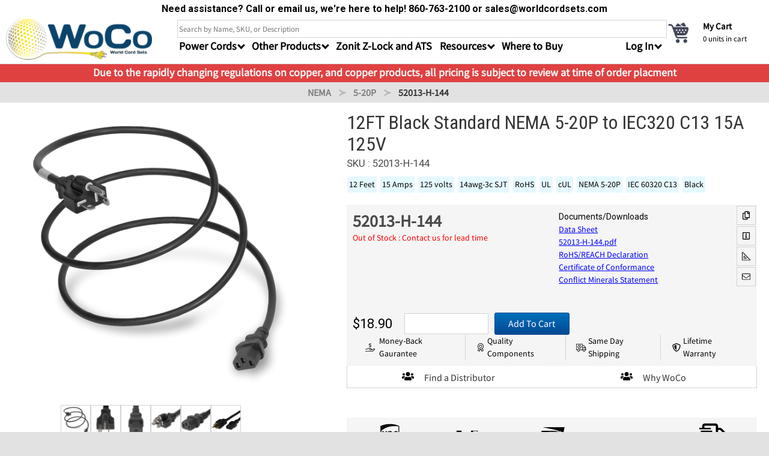

--- FILE ---
content_type: text/html; charset=UTF-8
request_url: https://shop.worldcordsets.com/shop/products/12ft-nema-520p-to-c13-15a-125v-power-cord-black
body_size: 28699
content:
<!DOCTYPE html>
<html lang="en">
<head>

    <link rel="preconnect" href="https://themes.googleusercontent.com">
    <link rel="preconnect" href="https://fonts.gstatic.com">
    <link rel="preconnect" href="https://seal-ct.bbb.org">

    <link rel="stylesheet" href="/dist/shop/app.css?id=e5a68f6a52402183b64f">
    <title>52013-H-144 | 12FT NEMA 5-20P to C13 15A 125V 14/3 SJT(OW) Black Power Cord</title>
    <link href="https://fonts.googleapis.com/css2?family=Roboto+Condensed:ital,wght@0,100..900;1,100..900&family=Roboto:ital,wght@0,100;0,300;0,400;0,500;0,700;0,900;1,100;1,300;1,400;1,500;1,700;1,900&display=swap" rel="stylesheet">
    <link rel="search" type="application/opensearchdescription+xml" href="/opensearch.xml" title="MySite Search"/>
    <meta name="csrf-token" content="UROezJbGU4DUhO2rfSBEn6HnxjWfZwc0pVMbzIce">
    <meta name="description" content="12FT NEMA 5-20P to C13 15A 125V 14/3 SJT(OW) Black Power Cord"/>

        
        <link rel="canonical" href="https://shop.worldcordsets.com/shop/products/12ft-nema-520p-to-c13-15a-125v-power-cord-black#/">
        
    <script type='application/ld+json'>
    {"@context":"http:\/\/schema.org","keywords":"12FT NEMA 5-20P to C13 15A 125V 14\/3 SJT(OW) Black Power Cord","@type":"Product","@id":"https:\/\/shop.worldcordsets.com\/shop\/products\/12ft-nema-520p-to-c13-15a-125v-power-cord-black","url":"https:\/\/shop.worldcordsets.com\/shop\/products\/12ft-nema-520p-to-c13-15a-125v-power-cord-black","name":"12FT NEMA 5-20P to C13 15A 125V 14\/3 SJT(OW) Black Power Cord","image":"https:\/\/cdn4.worldcordsets.com\/images\/RtrtOHk2Dsr4D1yfMcU1QQqS\/52013H-CT-BLK.png?w=200","description":"12FT NEMA 5-20P to C13 15A 125V 14\/3 SJT(OW) Black Power Cord","mpn":"52013-H-144","sku":"52013-H-144","color":"Black","material":"PVC","brand":{"@type":"Brand","name":"WoCo"},"offers":{"@type":"Offer","url":"https:\/\/shop.worldcordsets.com\/shop\/products\/12ft-nema-520p-to-c13-15a-125v-power-cord-black","priceSpecification":{"@type":"PriceSpecification","price":18.9,"priceCurrency":"USD"},"priceValidUntil":"2026-04-13","itemCondition":"http:\/\/schema.org\/NewCondition","availability":"http:\/\/schema.org\/InStock","seller":{"@type":"Organization","name":"World Cord Sets"},"shippingDetails":{"@type":"OfferShippingDetails","deliveryTime":{"@type":"ShippingDeliveryTime","businessDays":{"@type":"OpeningHoursSpecification","dayOfWeek":["https:\/\/schema.org\/Monday","https:\/\/schema.org\/Tuesday","https:\/\/schema.org\/Wednesday","https:\/\/schema.org\/Thursday","https:\/\/schema.org\/Friday"]},"cutoffTime":"16:00:21Z","handlingTime":{"@type":"QuantitativeValue","minValue":1,"maxValue":2,"unitCode":"d","unitText":"Days"},"transitTime":{"@type":"QuantitativeValue","minValue":2,"maxValue":10,"unitCode":"d","unitText":"Days"}}},"hasMerchantReturnPolicy":{"@type":"MerchantReturnPolicy","applicableCountry":"US","returnPolicyCategory":"https:\/\/schema.org\/MerchantReturnFiniteReturnWindow","merchantReturnDays":30,"returnMethod":"https:\/\/schema.org\/ReturnByMail","returnFees":"https:\/\/schema.org\/FreeReturn"}}}
    </script>

</head>



<body><input
type="hidden" id="user_uuid" value=""><div
id="app"><div
class="modal" id="notification"><div
class="modal-background"></div><div
class="modal-content"
style="    /* width: 600px; */
background: white;
max-width: 600px;
marign-left: auto;
/* margin-right: auto; */
padding: 10px;
text-align: center;
"><div
class="notification"><div
class="modal-close" onclick="$('#notification').removeClass('is-active')"></div><p
style="color:green; font-size:1.25rem; font-weight:300;" id="notification-message"></p>
<br><div
id="notification-content"></div></div></div></div><div
class="modal" id="learn_more_modal"><div
class="modal-background"></div><div
class="modal-content" style="overflow: unset; background:white; max-width:1000px;"><div
style="position:relative; padding:40px;"><p
class="title is-center" id="learn_more_modal_title"></p><div
id="learn_more_modal_fillable_content"></div></div><div
style="position:absolute; height:25px; width:25px; background:#36363675; right:-15px; top:-15px; border: 1px solid white;"
class="modal-close is-large" aria-label="close"
onclick="$('#learn_more_modal').removeClass('is-active')"></div><div
style="display:block; text-align:center; padding:20px; font-size:12px;" class="small edge-link"
href="/shop/contact-us">Need help? Call us at <b>(860) 763-2100</b> or email at <b>sales@worldcordsets
.com</b></div><div
style="height:40px; display:flex; justify-content:center; align-items:center; background: #72b1a1;"
aria-label="close" onclick="$('#learn_more_modal').removeClass('is-active')"><div
class="bold center white">
Close Window</div></div></div></div><nav
id="slideout_menu" class="slideInLeft animated"><div
style="height:calc(100%); padding-bottom:150px; overflow-y:scroll; -webkit-overflow-scrolling:touch;"><ul
id="mobile_categories_menu" class="hidden"><li>
<a
id="hide-mobile-category" rel="nofollow" class="arrow left">
Return to Menu
</a></li><li>
<a
class="mobile-category-header"
href="/shop/categories/IEC60320-Power-Cords">IEC 60320 Power Cords | Standard Data Center Power Cables</a>
<a
href="/shop/categories/IEC60320-C13-C14-Power-Cords">IEC 60320 C14 C13 Power Cords | Data Center Cords</a>
<a
href="/shop/categories/IEC-60320-C20-C19-Power-Cords">IEC 60320 C20 C19 Power Cords</a>
<a
href="/shop/categories/iec-60320-adapter-cords">IEC 60320 Adapter Cords</a>
<a
href="/shop/categories/iec-60320-c14-c5-power-cords">IEC 60320 C14 C5 Power Cords</a>
<a
href="/shop/categories/iec-60320-c14-c7-power-cords">IEC 60320 C14 C7 Power Cords</a>
<a
href="/shop/categories/IEC-60320-C14-C19-Power-Cords">IEC 60320 C14 C19 Power Cords</a>
<a
href="/shop/categories/IEC-60320-C20-C13-Power-Cords">IEC 60320 C20 C13 Power Cords</a>
<a
href="/shop/categories/iec-60320-c14-c15-power-cords">IEC 60320 C14 C15 Power Cords</a>
<a
href="/shop/categories/iec-60320-c20-c15-power-cords">IEC 60320 C20 C15 Power Cords</a>
<a
href="/shop/categories/iec-60320-c20-c21-power-cords">  High Temp IEC320 C20 to IEC320 C21 20A 250V</a>
<a
href="/shop/categories/IEC-60320-C14-C21-Power-Cords">IEC 60320 C14 C21 Power Cords</a></li><li>
<a
class="mobile-category-header"
href="/shop/categories/plug-adapters">Plug Adapters</a>
<a
href="/shop/categories/us-plug-adapter-block-515p-configuration-adapter">NEMA 5-15P Adapter Blocks | Wall Receptacle Adapters</a>
<a
href="/shop/categories/nema-520p-plug-adapters">NEMA 5-20P 20A 125V Plug Adapter Blocks</a>
<a
href="/shop/categories/nema-620p-plug-adapters">NEMA 6-20P 20A 250V Plug Adapters</a>
<a
href="/shop/categories/european-schuko-cee77-plug-adapters">European Schuko CEE7/7 Plug Adapters</a>
<a
href="/shop/categories/nema-115p-plug-adapters">NEMA 1-15P PLUG ADAPTERS 15A 125V Non Grounded Adapters</a>
<a
href="/shop/categories/united-kingdom-bs1363-plug-adapters">United Kingdom BS1363 Plug Adapters</a>
<a
href="/shop/categories/iec-60320-c14-plug-adapters">IEC 60320 C14 Plug Adapters</a>
<a
href="/shop/categories/iec-60320-c20-plug-adapters">IEC 60320 C20 Plug Adapters</a></li><li>
<a
class="mobile-category-header"
href="/shop/categories/NEMA-Power-Cords">NEMA Power Cords</a>
<a
href="/shop/categories/nema-115p-power-cords">15A 125V NEMA1-15P Power Cords</a>
<a
href="/shop/categories/NEMA-515P-Power-Cords">15A 125V NEMA 5-15P Power Cords</a>
<a
href="/shop/categories/NEMA-520P-Power-Cords">NEMA 5-20P Power Cords | 20A 125V Power Cables</a>
<a
href="/shop/categories/NEMA-615P-Power-Cords">NEMA 6-15P Industrial Grade Cords 15A 250V</a>
<a
href="/shop/categories/NEMA-620P-Power-Cords">NEMA 6-20P Power Cords | 20A 250V Power Cables</a></li><li>
<a
class="mobile-category-header"
href="/shop/categories/international-power-cords">International Power Cords</a>
<a
href="/shop/categories/international-iec-plug-type-b-power-cords-515p-style-international-power-">International IEC Plug Type B Power Cords | 5-15P Style International Power</a>
<a
href="/shop/categories/international-iec-type-c-power-cables-europlug-power-cords">International IEC Type C Power Cables | Europlug Power Cords</a>
<a
href="/shop/categories/international-iec-type-e-f-and-ef-schuko-power-cables">International IEC Type E, F and E/F | Schuko Power Cables</a>
<a
href="/shop/categories/international-iec-type-g-fuse-protected-power-cables-bs1363-power-cords">International IEC Type G Fuse Protected Power Cables | BS1363 Power Cords</a>
<a
href="/shop/categories/international-iec-plug-type-i-power-cords-australia-new-zealand-argentina-power-">International IEC Plug Type I Power Cords | Australia, New Zealand &amp; Argentina Power</a>
<a
href="/shop/categories/international-plug-type-j-power-cords-swiss-power-cables">International Plug Type J Power Cords | Swiss Power Cables</a>
<a
href="/shop/categories/international-plug-type-k-power-cables-denmark-afsnit-1072d1-power">International Plug Type K Power Cables | Denmark AFSNIT 107-2-D1 Power</a>
<a
href="/shop/categories/international-plug-type-l-power-cords-italy-cei-2316vii">International Plug Type L Power Cords | Italy CEI 23-16/VII</a>
<a
href="/shop/categories/international-iec-plug-type-m-power-cables-15-amp-south-african-indian-power">International IEC Plug Type M Power Cables | 15 Amp South African &amp; Indian Power</a>
<a
href="/shop/categories/international-iec-plug-type-n-power-cables-nbr14136-brazil-power">International IEC Plug Type N Power Cables | NBR14136 Brazil Power</a></li><li>
<a
class="mobile-category-header"
href="/shop/categories/gfci-rcd">GFCI and RCD</a>
<a
href="/shop/categories/user-attachable-gfci-and-rcd">User Attachable GFCI and RCD</a></li><li>
<a
class="mobile-category-header"
href="/shop/categories/locking-data-center-power-cables">Locking Data Center Power Cables</a>
<a
href="/shop/categories/IEC-60320-PLock-male-Power-Cords">IEC 60320 P-Lock (male) Power Cords</a>
<a
href="/shop/categories/zonit-zlock-power-cord">Zonit Z-Lock Power Cord</a>
<a
href="/shop/categories/duallocking-power-cord">Dual-Locking Power Cord</a>
<a
href="/shop/categories/high-density-data-center-p-lite-power">High Density PDU IEC 60320 P-Lite Power Cables | Low Profile Locking Power Plug</a>
<a
href="/shop/categories/IEC-60320-A-Lock">A-Lock Power Cords - NEMA + IEC</a>
<a
href="/shop/categories/IEC-60320-V-Lock">IEC 60320 V-Lock (male+female)</a>
<a
href="/shop/categories/slock-power-cords">S-Lock Power Cords</a></li><li>
<a
class="mobile-category-header"
href="/shop/categories/iec-60309-cord-sets">IEC 60309 Cord Sets</a>
<a
href="/shop/categories/3-wire-iec-60309-power-cables">3 Wire IEC 60309 Power Cables</a>
<a
href="/shop/categories/4-wire-iec-60309-power-cables">4 Wire IEC 60309 Power Cables</a>
<a
href="/shop/categories/5-wire-iec-60309-power-cables">5 Wire IEC 60309 Power Cables</a></li><li>
<a
class="mobile-category-header"
href="/shop/categories/power-supply-cords-hard-wired-roj-cords">Power Supply Cords | Hard Wired ROJ Cords</a>
<a
href="/shop/categories/international-plug-to-roj-power-supply-cords">International Plug Type to ROJ Pigtails for Equipment Power Supply | Hardwire Power Supply Cable</a>
<a
href="/shop/categories/iec320-plug-to-roj-power-supply-cords">IEC320 Plug to Open End Electrical Pigtails | Hard Wire to Plug Cables</a>
<a
href="/shop/categories/iec320-connector-to-roj-power-supply-cords">Hard Wire Electrical Pigtail to IEC320 Connector | Hard Wire to Connector Cables</a>
<a
href="/shop/categories/nema-plug-to-roj-power-supply-cords">NEMA Hardwire Electrical Pigtails | Made to Order North America Plug to Open Electric Power Whips</a>
<a
href="/shop/categories/nema-connector-to-roj-power-cables">NEMA Connector to Hard Wire Electrical Pigtail Cables | North American Power Supply</a>
<a
href="/shop/categories/60309-connector-to-roj-power-supply-cords">Industrial IEC 60309 Connector Electrical Pigtail | Hardwire Power Supply Cable</a>
<a
href="/shop/categories/60309-plug-to-roj-power-supply-cords">Industrial IEC 60309 Plug to Open End Pigtail Power Cables | Made to Order 60309 Power Whips</a></li><li>
<a
class="mobile-category-header"
href="/shop/categories/safdgrid-power-cords">Anderson Power SAF-D-GRID Power Cords - SDG 400 AC/DC</a>
<a
href="/shop/categories/iec-c14-to-safdgrid-400v-power-cords">IEC320 C14 to Anderson Saf-D-Grid 400V Power Cables</a>
<a
href="/shop/categories/iec-c20-to-safdgrid-400v-power-cords">IEC C20 to Saf-D-Grid 400V Power Cords</a>
<a
href="/shop/categories/safdgrid-400-to-safdgrid-400-tlatch-25a-400v-power-cord">Saf-D-Grid 400 to Saf-D-Grid 400, T-Latch, 25A 400V Power Cord</a></li><li>
<a
class="mobile-category-header"
href="/shop/categories/twist-lock-nema-power-cords">NEMA Twist Lock Power Cords| Dependable Power Supply North America</a>
<a
href="/shop/categories/NEMA-L515P-Power-Cords">15A 125V NEMA L5-15P Twist-Lock Power Cords</a>
<a
href="/shop/categories/NEMA-L520P-Power-Cords">20A 125V NEMA L5-20P Twist-Lock Power Cords</a>
<a
href="/shop/categories/NEMA-L530P-Power-Cords">30A 125V NEMA L5-30P Twist-Lock Power Cords | World Cord Sets</a>
<a
href="/shop/categories/NEMA-L615P-Power-Cords">15A 125V NEMA L6-15P Twist-Lock Power Cords</a>
<a
href="/shop/categories/NEMA-L620P-Power-Cords">20A 250V NEMA L6-20P Twist-Lock Power Cords</a>
<a
href="/shop/categories/NEMA-L630P-Power-Cords">30A 250V NEMA L6-30P Power Cords</a></li><li>
<a
class="mobile-category-header"
href="/shop/categories/power-cord-accessories">Data Center Cable Management and Accessories</a>
<a
href="/shop/categories/securefit-sleeves-C13-C14-C15-C19-C20-C21">Secure-Fit Sleeves IEC60320 C13 C14 C15 C19 C20 C21 Locking Sleeves</a></li><li>
<a
class="mobile-category-header"
href="/shop/categories/specialty-application-power-cables">Power Cables for specific scenarios and applications | World Cord Sets</a>
<a
href="/shop/categories/LSZH-Power-Cords-Low-Smoke-Zero-Halogen-cordage">Low Smoke Zero Halogen (LSZH) Power Cords</a>
<a
href="/shop/categories/TAA-Power-Cords">TAA Power Cords</a>
<a
href="/shop/categories/hospital-grade-nema-power-cords">Hospital Grade NEMA Power Cords</a></li></ul><ul
id="mobile_main_slideout"><div
class="my-account-menu" style="padding-top:5px; background: none;"><p
class="edge-label">General</p>
<a
href="/shop/cart" rel="nofollow" aria-label="cart">My Cart</a>
<a
href="/shop/track-order" rel="nofollow" aria-label="track">Track an Order</a>
<br>
<a
id="show-mobile-category" class="arrow right bold" rel="nofollow">Shop by Category</a>
<br><p
class="edge-label">Links</p>
<a
href="/shop/contact-us" aria-label="contact">Contact Us</a>
<a
href="/shop/resources" aria-label="resources">Resources</a>
<a
href="/shop/services" aria-label="services">Services</a>
<a
href="/shop/committed-to-quality" aria-label="quality">Quality Commitment</a>
<a
href="/shop/global-delivery" aria-label="delivery">Delivery Information</a>
<a
href="/blog" aria-label="blog">Blog</a></div></ul></div></nav><div
id="panel_wrapper" class="mcenter"><div
class="is-hidden-desktop "><ul
class="mobile-menu flex-row" style="align-items:center;"><li
style="padding-left:5px; flex:1"><div
class="toggle-button hamburger-icon"><div></div><div></div><div></div></div></li><li
class="nav-logo">
<a
href="/shop">
<img
style="    height: 50px; width: 174px;" src="https://cdn4.worldcordsets.com/logos/new_woco_logo_1.png?w=250" alt="Woco Logo">
</a></li><li
style="flex:1;"></li><li
class="show-logged-in hidden">
<a
rel="nofollow" href="/myaccount#/">My Account</a></li><li
class="show-logged-in hidden">
<a
rel="nofollow" href="/shop/logout">Logout</a></li><li
class="hide-logged-in ">
<a
rel="nofollow" href="/myaccount#/">Login</a></li><li
style="margin-left:10px;">
<a
aria-label="cart" class="go-to-cart" rel="nofollow" href="/shop/cart">
<span
class="cart_items mobile-cart-icon tag">0</span>
Cart
</a></li></ul></div><form
class="" method="GET" id="search_form" action="/shop/search" name="form"><div
style="background: white;text-align: center;font-weight: bold;padding:3px;font-weight: bold;"><p
style="
font-weight: bold;
">Need assistance? Call or email us, we're here to help! 860-763-2100 or sales@worldcordsets.com</p></div><div
id="main-bar" class="flex-row">
<a
href="/shop" style=" min-width:275px;" class="is-hidden-mobile">
<img
style="height:70px;" src="https://cdn4.worldcordsets.com/logos/new_woco_logo_1.png?w=250" alt="Woco Logo">
</a>
<input
id="search_term" type="hidden" name="search_term"
value=""><div
class="bulma-content-wrapper top-container" style="flex:1; display:flex; padding-left:10px;"><div
style="flex:1"><div
id="top-nav"><input
type="hidden" name="_token" value="aUitiGIunJacTHnoCtNUGzxRWPs0mNmjYFYLwpC4"><input
class="input"
name="search"
style="width:100%; height: 30px; border-radius: 0; border:none; border: 1px lightgrey solid;"
type="search"
value=""
id="search_box"
placeholder="Search by Name, SKU, or Description"autocomplete="off"></div><ul
id="sub-bar" class="is-hidden-mobile horizontal pad-content navbar-menu" style="position:relative; height:40px;"><li
class="cat-drop dropdown" style=""><div
class="dropbtn arrow down">
Power Cords</div><div
class="cat-drop-content"><ul
class="nav-cat-display cat-drop-1"><li
id="category_323" data-level="1"
class="level-1 nav_changer">
<a
class="nav-link" href="/shop/categories/locking-data-center-power-cables#/">
Locking Data Center Power
</a></li><li
id="category_6" data-level="1"
class="level-1 nav_changer">
<a
class="nav-link" href="/shop/categories/IEC60320-Power-Cords#/">
IEC60320
</a></li><li
id="category_108" data-level="1"
class="level-1 nav_changer">
<a
class="nav-link" href="/shop/categories/NEMA-Power-Cords#/">
NEMA
</a></li><li
id="category_1572" data-level="1"
class="level-1 nav_changer">
<a
class="nav-link" href="/shop/categories/twist-lock-nema-power-cords#/">
NEMA Twist-Lock
</a></li><li
id="category_477" data-level="1"
class="level-1 nav_changer">
<a
class="nav-link" href="/shop/categories/iec-60309-cord-sets#/">
IEC 60309
</a></li><li
id="category_1250" data-level="1"
class="level-1 nav_changer">
<a
class="nav-link" href="/shop/categories/safdgrid-power-cords#/">
Saf-D-Grid
</a></li><li
id="category_114" data-level="1"
class="level-1 nav_changer">
<a
class="nav-link" href="/shop/categories/international-power-cords#/">
International
</a></li><li
id="category_483" data-level="1"
class="level-1 nav_changer">
<a
class="nav-link" href="/shop/categories/power-supply-cords-hard-wired-roj-cords#/">
Power Supply
</a></li><li
id="category_1587" data-level="1"
class="level-1 nav_changer">
<a
class="nav-link" href="/shop/categories/specialty-application-power-cables#/">
Specialty Cables
</a></li></ul><div
class="nav-cat-children"><ul
class="category-nav-group cat-drop-2 level_2 nav-list child_of_323 hidden"><li
class="nav-cat-child-title"><p
class="title is-5">Locking Data Center Power Cables</p></li><li
class="nav-category column is-narrow">
<a
href="/shop/categories/IEC-60320-PLock-male-Power-Cords#/" class="nav-cat-link"><p
class="nav-cat-title">P-Lock</p><figure
class="nav-cat-image image is-96x96">
<img
data-src="https://cdn4.worldcordsets.com/images/ZRCMfGxYYw8srX7GncV8WR94/P-LOCK-BLK-WCS.png?w=96" alt="Picture of P-Lock"></figure>
</a></li><li
class="nav-category column is-narrow">
<a
href="/shop/categories/zonit-zlock-power-cord#/" class="nav-cat-link"><p
class="nav-cat-title">Z-Lock</p><figure
class="nav-cat-image image is-96x96">
<img
data-src="https://cdn4.worldcordsets.com/images/L3vU3kIp0pGO1VrpFXa1ktWO/ZL1413-ZNT-TN-BLK.png?w=96" alt="Picture of Z-Lock"></figure>
</a></li><li
class="nav-category column is-narrow">
<a
href="/shop/categories/duallocking-power-cord#/" class="nav-cat-link"><p
class="nav-cat-title">D-Lock</p><figure
class="nav-cat-image image is-96x96">
<img
data-src="https://cdn4.worldcordsets.com/images/ln0c06cFpra83cp4SQouANpf/20K19K-BLK-WCS.png?w=96" alt="Picture of D-Lock"></figure>
</a></li><li
class="nav-category column is-narrow">
<a
href="/shop/categories/high-density-data-center-p-lite-power#/" class="nav-cat-link"><p
class="nav-cat-title">P-Lite</p><figure
class="nav-cat-image image is-96x96">
<img
data-src="https://cdn4.worldcordsets.com/images/AYvhtqHVBKARLZOddhDogJjO/P-LITE-BLK-WCS.png?w=96" alt="Picture of P-Lite"></figure>
</a></li><li
class="nav-category column is-narrow">
<a
href="/shop/categories/IEC-60320-A-Lock#/" class="nav-cat-link"><p
class="nav-cat-title">A-Lock</p><figure
class="nav-cat-image image is-96x96">
<img
data-src="https://cdn4.worldcordsets.com/images/1413k-reed.jpg?w=96" alt="Picture of A-Lock"></figure>
</a></li><li
class="nav-category column is-narrow">
<a
href="/shop/categories/IEC-60320-V-Lock#/" class="nav-cat-link"><p
class="nav-cat-title">V-Lock</p><figure
class="nav-cat-image image is-96x96">
<img
data-src="https://cdn4.worldcordsets.com/images/vl1413-black.jpg?w=96" alt="Picture of V-Lock"></figure>
</a></li><li
class="nav-category column is-narrow">
<a
href="/shop/categories/slock-power-cords#/" class="nav-cat-link"><p
class="nav-cat-title">S-Lock</p><figure
class="nav-cat-image image is-96x96">
<img
data-src="https://cdn4.worldcordsets.com/images/FncvV4MWOv6nMquy6vJQRfJL/1413S-SS-BLK?w=96" alt="Picture of S-Lock"></figure>
</a></li></ul><ul
class="category-nav-group cat-drop-2 level_2 nav-list child_of_6 hidden"><li
class="nav-cat-child-title"><p
class="title is-5">IEC 60320 Power Cords | Standard Data Center Power Cables</p></li><li
class="nav-category column is-narrow">
<a
href="/shop/categories/IEC60320-C13-C14-Power-Cords#/" class="nav-cat-link"><p
class="nav-cat-title">C14/C13</p><figure
class="nav-cat-image image is-96x96">
<img
data-src="https://cdn4.worldcordsets.com/images/1413-F-xxx.png?w=96" alt="Picture of C14/C13"></figure>
</a></li><li
class="nav-category column is-narrow">
<a
href="/shop/categories/IEC-60320-C20-C19-Power-Cords#/" class="nav-cat-link"><p
class="nav-cat-title">C20/C19</p><figure
class="nav-cat-image image is-96x96">
<img
data-src="https://cdn4.worldcordsets.com/images/2019-J-xxx.png?w=96" alt="Picture of C20/C19"></figure>
</a></li><li
class="nav-category column is-narrow">
<a
href="/shop/categories/iec-60320-adapter-cords#/" class="nav-cat-link"><p
class="nav-cat-title">IEC320 Adapters</p><figure
class="nav-cat-image image is-96x96">
<img
data-src="https://cdn4.worldcordsets.com/images/20-L620.jpg?w=96" alt="Picture of IEC320 Adapters"></figure>
</a></li><li
class="nav-category column is-narrow">
<a
href="/shop/categories/iec-60320-c14-c5-power-cords#/" class="nav-cat-link"><p
class="nav-cat-title">C14/C5</p><figure
class="nav-cat-image image is-96x96">
<img
data-src="https://cdn4.worldcordsets.com/images/1405-F-xxx.png?w=96" alt="Picture of C14/C5"></figure>
</a></li><li
class="nav-category column is-narrow">
<a
href="/shop/categories/iec-60320-c14-c7-power-cords#/" class="nav-cat-link"><p
class="nav-cat-title">C14/C7</p><figure
class="nav-cat-image image is-96x96">
<img
data-src="https://cdn4.worldcordsets.com/images/1407-F-XXX.png?w=96" alt="Picture of C14/C7"></figure>
</a></li><li
class="nav-category column is-narrow">
<a
href="/shop/categories/IEC-60320-C14-C19-Power-Cords#/" class="nav-cat-link"><p
class="nav-cat-title">C14/C19</p><figure
class="nav-cat-image image is-96x96">
<img
data-src="https://cdn4.worldcordsets.com/images/1419-H-xxx.png?w=96" alt="Picture of C14/C19"></figure>
</a></li><li
class="nav-category column is-narrow">
<a
href="/shop/categories/IEC-60320-C20-C13-Power-Cords#/" class="nav-cat-link"><p
class="nav-cat-title">C20/C13</p><figure
class="nav-cat-image image is-96x96">
<img
data-src="https://cdn4.worldcordsets.com/images/2013-j.jpg?w=96" alt="Picture of C20/C13"></figure>
</a></li><li
class="nav-category column is-narrow">
<a
href="/shop/categories/iec-60320-c14-c15-power-cords#/" class="nav-cat-link"><p
class="nav-cat-title">C14/C15</p><figure
class="nav-cat-image image is-96x96">
<img
data-src="https://cdn4.worldcordsets.com/images/1415-F-xxx.png?w=96" alt="Picture of C14/C15"></figure>
</a></li><li
class="nav-category column is-narrow">
<a
href="/shop/categories/iec-60320-c20-c15-power-cords#/" class="nav-cat-link"><p
class="nav-cat-title">C20/C15</p><figure
class="nav-cat-image image is-96x96">
<img
data-src="https://cdn4.worldcordsets.com/images/2015-H-xxx.png?w=96" alt="Picture of C20/C15"></figure>
</a></li><li
class="nav-category column is-narrow">
<a
href="/shop/categories/iec-60320-c20-c21-power-cords#/" class="nav-cat-link"><p
class="nav-cat-title">C20/C21</p><figure
class="nav-cat-image image is-96x96">
<img
data-src="https://cdn4.worldcordsets.com/images/2021-J-xxx.png?w=96" alt="Picture of C20/C21"></figure>
</a></li><li
class="nav-category column is-narrow">
<a
href="/shop/categories/IEC-60320-C14-C21-Power-Cords#/" class="nav-cat-link"><p
class="nav-cat-title">C14/C21</p><figure
class="nav-cat-image image is-96x96">
<img
data-src="https://cdn4.worldcordsets.com/categories/IEC-60320-C14-C21-Power-Cords-front_new.png?w=96" alt="Picture of C14/C21"></figure>
</a></li></ul><ul
class="category-nav-group cat-drop-2 level_2 nav-list child_of_108 hidden"><li
class="nav-cat-child-title"><p
class="title is-5">NEMA Power Cords</p></li><li
class="nav-category column is-narrow">
<a
href="/shop/categories/nema-115p-power-cords#/" class="nav-cat-link"><p
class="nav-cat-title">1-15P</p><figure
class="nav-cat-image image is-96x96">
<img
data-src="https://cdn4.worldcordsets.com/images/nema-115P.jpg?w=96" alt="Picture of 1-15P"></figure>
</a></li><li
class="nav-category column is-narrow">
<a
href="/shop/categories/NEMA-515P-Power-Cords#/" class="nav-cat-link"><p
class="nav-cat-title">5-15P</p><figure
class="nav-cat-image image is-96x96">
<img
data-src="https://cdn4.worldcordsets.com/images/NEMA5-15P.jpg?w=96" alt="Picture of 5-15P"></figure>
</a></li><li
class="nav-category column is-narrow">
<a
href="/shop/categories/NEMA-520P-Power-Cords#/" class="nav-cat-link"><p
class="nav-cat-title">5-20P</p><figure
class="nav-cat-image image is-96x96">
<img
data-src="https://cdn4.worldcordsets.com/images/NEMA-520P.jpg?w=96" alt="Picture of 5-20P"></figure>
</a></li><li
class="nav-category column is-narrow">
<a
href="/shop/categories/NEMA-615P-Power-Cords#/" class="nav-cat-link"><p
class="nav-cat-title">6-15P</p><figure
class="nav-cat-image image is-96x96">
<img
data-src="https://cdn4.worldcordsets.com/images/NEMA-6-15P.jpg?w=96" alt="Picture of 6-15P"></figure>
</a></li><li
class="nav-category column is-narrow">
<a
href="/shop/categories/NEMA-620P-Power-Cords#/" class="nav-cat-link"><p
class="nav-cat-title">6-20P</p><figure
class="nav-cat-image image is-96x96">
<img
data-src="https://cdn4.worldcordsets.com/categories/NEMA-620P-Power-Cords-Front.jpg?w=96" alt="Picture of 6-20P"></figure>
</a></li></ul><ul
class="category-nav-group cat-drop-2 level_2 nav-list child_of_1572 hidden"><li
class="nav-cat-child-title"><p
class="title is-5">NEMA Twist Lock Power Cords| Dependable Power Supply North America</p></li><li
class="nav-category column is-narrow">
<a
href="/shop/categories/NEMA-L515P-Power-Cords#/" class="nav-cat-link"><p
class="nav-cat-title">L5-15P</p><figure
class="nav-cat-image image is-96x96">
<img
data-src="https://cdn4.worldcordsets.com/categories/NEMA-L515P-Power-Cords-Front.jpg?w=96" alt="Picture of L5-15P"></figure>
</a></li><li
class="nav-category column is-narrow">
<a
href="/shop/categories/NEMA-L520P-Power-Cords#/" class="nav-cat-link"><p
class="nav-cat-title">L5-20P</p><figure
class="nav-cat-image image is-96x96">
<img
data-src="https://cdn4.worldcordsets.com/categories/NEMA-L520P-Power-Cords-Front.jpg?w=96" alt="Picture of L5-20P"></figure>
</a></li><li
class="nav-category column is-narrow">
<a
href="/shop/categories/NEMA-L530P-Power-Cords#/" class="nav-cat-link"><p
class="nav-cat-title">L5-30P</p><figure
class="nav-cat-image image is-96x96">
<img
data-src="https://cdn4.worldcordsets.com/categories/NEMA-L530P-Power-Cords-Front.jpg?w=96" alt="Picture of L5-30P"></figure>
</a></li><li
class="nav-category column is-narrow">
<a
href="/shop/categories/NEMA-L615P-Power-Cords#/" class="nav-cat-link"><p
class="nav-cat-title">L6-15P</p><figure
class="nav-cat-image image is-96x96">
<img
data-src="https://cdn4.worldcordsets.com/categories/NEMA-L615P-Power-Cords-Front.jpg?w=96" alt="Picture of L6-15P"></figure>
</a></li><li
class="nav-category column is-narrow">
<a
href="/shop/categories/NEMA-L620P-Power-Cords#/" class="nav-cat-link"><p
class="nav-cat-title">L6-20P</p><figure
class="nav-cat-image image is-96x96">
<img
data-src="https://cdn4.worldcordsets.com/categories/NEMA-L620P-Power-Cords-Front.jpg?w=96" alt="Picture of L6-20P"></figure>
</a></li><li
class="nav-category column is-narrow">
<a
href="/shop/categories/NEMA-L630P-Power-Cords#/" class="nav-cat-link"><p
class="nav-cat-title">L6-30P</p><figure
class="nav-cat-image image is-96x96">
<img
data-src="https://cdn4.worldcordsets.com/categories/NEMA-L630P-Power-Cords-Front.jpg?w=96" alt="Picture of L6-30P"></figure>
</a></li></ul><ul
class="category-nav-group cat-drop-2 level_2 nav-list child_of_477 hidden"><li
class="nav-cat-child-title"><p
class="title is-5">IEC 60309 Cord Sets</p></li><li
class="nav-category column is-narrow">
<a
href="/shop/categories/3-wire-iec-60309-power-cables#/" class="nav-cat-link"><p
class="nav-cat-title">3-Pin IEC309</p><figure
class="nav-cat-image image is-96x96">
<img
data-src="https://cdn4.worldcordsets.com/images/316P6S-UA.jpg?w=96" alt="Picture of 3-Pin IEC309"></figure>
</a></li><li
class="nav-category column is-narrow">
<a
href="/shop/categories/4-wire-iec-60309-power-cables#/" class="nav-cat-link"><p
class="nav-cat-title">4-Pin IEC309</p><figure
class="nav-cat-image image is-96x96">
<img
data-src="https://cdn4.worldcordsets.com/images/HaOhpfaR7hrIxTUgf2eaF9iK/460P6W.png?w=96" alt="Picture of 4-Pin IEC309"></figure>
</a></li><li
class="nav-category column is-narrow">
<a
href="/shop/categories/5-wire-iec-60309-power-cables#/" class="nav-cat-link"><p
class="nav-cat-title">5-Pin IEC309</p><figure
class="nav-cat-image image is-96x96">
<img
data-src="https://cdn4.worldcordsets.com/images/3E9ruVnZOqMjnkkedGVRRF6a/5100C9W.png?w=96" alt="Picture of 5-Pin IEC309"></figure>
</a></li></ul><ul
class="category-nav-group cat-drop-2 level_2 nav-list child_of_1250 hidden"><li
class="nav-cat-child-title"><p
class="title is-5">Anderson Power SAF-D-GRID Power Cords - SDG 400 AC/DC</p></li><li
class="nav-category column is-narrow">
<a
href="/shop/categories/iec-c14-to-safdgrid-400v-power-cords#/" class="nav-cat-link"><p
class="nav-cat-title">C14 to Saf-D-Grid</p><figure
class="nav-cat-image image is-96x96">
<img
data-src="https://cdn4.worldcordsets.com/images/Z9NLaW34z3OHHl0nmX8mxT42/14SAFD-THUMB.png?w=96" alt="Picture of C14 to Saf-D-Grid"></figure>
</a></li><li
class="nav-category column is-narrow">
<a
href="/shop/categories/iec-c20-to-safdgrid-400v-power-cords#/" class="nav-cat-link"><p
class="nav-cat-title">C20 to Saf-D-Grid</p><figure
class="nav-cat-image image is-96x96">
<img
data-src="https://cdn4.worldcordsets.com/images/5dBsw5HWjSfLVKjRjdI77SdI/20SAFD-H-XXX-RED.png?w=96" alt="Picture of C20 to Saf-D-Grid"></figure>
</a></li><li
class="nav-category column is-narrow">
<a
href="/shop/categories/safdgrid-400-to-safdgrid-400-tlatch-25a-400v-power-cord#/" class="nav-cat-link"><p
class="nav-cat-title">Saf-D-Grid 400V</p><figure
class="nav-cat-image image is-96x96">
<img
data-src="https://cdn4.worldcordsets.com/images/e5dqrU6dNlVE0Cg4hh2T4wAI/2035KK2-BK.png?w=96" alt="Picture of Saf-D-Grid 400V"></figure>
</a></li></ul><ul
class="category-nav-group cat-drop-2 level_2 nav-list child_of_114 hidden"><li
class="nav-cat-child-title"><p
class="title is-5">International Power Cords</p></li><li
class="nav-category column is-narrow">
<a
href="/shop/categories/international-iec-plug-type-b-power-cords-515p-style-international-power-#/" class="nav-cat-link"><p
class="nav-cat-title">Type B</p><figure
class="nav-cat-image image is-96x96">
<img
data-src="https://cdn4.worldcordsets.com/images/3xSInzyKRYRLU96JoMHim26j/515p-LD-SIDE-BLK.png?w=96" alt="Picture of Type B"></figure>
</a></li><li
class="nav-category column is-narrow">
<a
href="/shop/categories/international-iec-type-c-power-cables-europlug-power-cords#/" class="nav-cat-link"><p
class="nav-cat-title">Type C</p><figure
class="nav-cat-image image is-96x96">
<img
data-src="https://cdn4.worldcordsets.com/images/TcHGNh8Ee8T5X6Xr5fUds4hA/CA-LD-SIDE-BLK.png?w=96" alt="Picture of Type C"></figure>
</a></li><li
class="nav-category column is-narrow">
<a
href="/shop/categories/international-iec-type-e-f-and-ef-schuko-power-cables#/" class="nav-cat-link"><p
class="nav-cat-title">Type E/F</p><figure
class="nav-cat-image image is-96x96">
<img
data-src="https://cdn4.worldcordsets.com/images/gwotxA7t1pBsqIBKFqinoCx2/SCHUKO.jpeg?w=96" alt="Picture of Type E/F"></figure>
</a></li><li
class="nav-category column is-narrow">
<a
href="/shop/categories/international-iec-type-g-fuse-protected-power-cables-bs1363-power-cords#/" class="nav-cat-link"><p
class="nav-cat-title">Type G</p><figure
class="nav-cat-image image is-96x96">
<img
data-src="https://cdn4.worldcordsets.com/images/XpyfpsgRPPIo1dEloTtbCvTI/BS1365.jpeg?w=96" alt="Picture of Type G"></figure>
</a></li><li
class="nav-category column is-narrow">
<a
href="/shop/categories/international-iec-plug-type-i-power-cords-australia-new-zealand-argentina-power-#/" class="nav-cat-link"><p
class="nav-cat-title">Type I</p><figure
class="nav-cat-image image is-96x96">
<img
data-src="https://cdn4.worldcordsets.com/images/asnzs-australiannew-zealand.png?w=96" alt="Picture of Type I"></figure>
</a></li><li
class="nav-category column is-narrow">
<a
href="/shop/categories/international-plug-type-j-power-cords-swiss-power-cables#/" class="nav-cat-link"><p
class="nav-cat-title">Type J</p><figure
class="nav-cat-image image is-96x96">
<img
data-src="https://cdn4.worldcordsets.com/images/Switzerland-SEV-1011-3-Pin.jpg?w=96" alt="Picture of Type J"></figure>
</a></li><li
class="nav-category column is-narrow">
<a
href="/shop/categories/international-plug-type-k-power-cables-denmark-afsnit-1072d1-power#/" class="nav-cat-link"><p
class="nav-cat-title">Type K</p><figure
class="nav-cat-image image is-96x96">
<img
data-src="https://cdn4.worldcordsets.com/images/Denmark-AFSNIT-107-2-D1-3Pin-13A.jpg?w=96" alt="Picture of Type K"></figure>
</a></li><li
class="nav-category column is-narrow">
<a
href="/shop/categories/international-plug-type-l-power-cords-italy-cei-2316vii#/" class="nav-cat-link"><p
class="nav-cat-title">Type L</p><figure
class="nav-cat-image image is-96x96">
<img
data-src="https://cdn4.worldcordsets.com/images/Italy-CEI-23-50-3-Pin-16A-Type-L.jpg?w=96" alt="Picture of Type L"></figure>
</a></li><li
class="nav-category column is-narrow">
<a
href="/shop/categories/international-iec-plug-type-m-power-cables-15-amp-south-african-indian-power#/" class="nav-cat-link"><p
class="nav-cat-title">Type M</p><figure
class="nav-cat-image image is-96x96">
<img
data-src="https://cdn4.worldcordsets.com/images/KR111VGkjVHH6e0LJApKnLPk/SOUTHAFRICA.png?w=96" alt="Picture of Type M"></figure>
</a></li><li
class="nav-category column is-narrow">
<a
href="/shop/categories/international-iec-plug-type-n-power-cables-nbr14136-brazil-power#/" class="nav-cat-link"><p
class="nav-cat-title">Type N</p><figure
class="nav-cat-image image is-96x96">
<img
data-src="https://cdn4.worldcordsets.com/images/Brazil-NBR14136-10A-250V-(3-Pin-3.7mm-Grounded).jpg?w=96" alt="Picture of Type N"></figure>
</a></li></ul><ul
class="category-nav-group cat-drop-2 level_2 nav-list child_of_483 hidden"><li
class="nav-cat-child-title"><p
class="title is-5">Power Supply Cords | Hard Wired ROJ Cords</p></li><li
class="nav-category column is-narrow">
<a
href="/shop/categories/international-plug-to-roj-power-supply-cords#/" class="nav-cat-link"><p
class="nav-cat-title">Intl. to ROJ</p><figure
class="nav-cat-image image is-96x96">
<img
data-src="https://cdn4.worldcordsets.com/images/250cm-brazil-nbr-14136-plug-to-open-50mm-roj-6mm-strip-10a-250v-h05vvf3g1-power-cord-black-Front.webp?w=96" alt="Picture of Intl. to ROJ"></figure>
</a></li><li
class="nav-category column is-narrow">
<a
href="/shop/categories/iec320-plug-to-roj-power-supply-cords#/" class="nav-cat-link"><p
class="nav-cat-title">IEC320 to ROJ</p><figure
class="nav-cat-image image is-96x96">
<img
data-src="https://cdn4.worldcordsets.com/images/1400-BLK.jpg?w=96" alt="Picture of IEC320 to ROJ"></figure>
</a></li><li
class="nav-category column is-narrow">
<a
href="/shop/categories/iec320-connector-to-roj-power-supply-cords#/" class="nav-cat-link"><p
class="nav-cat-title">ROJ to IEC320</p><figure
class="nav-cat-image image is-96x96">
<img
data-src="https://cdn4.worldcordsets.com/images/0013-BLK.jpg?w=96" alt="Picture of ROJ to IEC320"></figure>
</a></li><li
class="nav-category column is-narrow">
<a
href="/shop/categories/nema-plug-to-roj-power-supply-cords#/" class="nav-cat-link"><p
class="nav-cat-title">NEMA to ROJ</p><figure
class="nav-cat-image image is-96x96">
<img
data-src="https://cdn4.worldcordsets.com/images/51500-BLK.jpg?w=96" alt="Picture of NEMA to ROJ"></figure>
</a></li><li
class="nav-category column is-narrow">
<a
href="/shop/categories/nema-connector-to-roj-power-cables#/" class="nav-cat-link"><p
class="nav-cat-title">ROJ to NEMA</p><figure
class="nav-cat-image image is-96x96">
<img
data-src="https://cdn4.worldcordsets.com/images/00L515.jpg?w=96" alt="Picture of ROJ to NEMA"></figure>
</a></li><li
class="nav-category column is-narrow">
<a
href="/shop/categories/60309-connector-to-roj-power-supply-cords#/" class="nav-cat-link"><p
class="nav-cat-title">ROJ to IEC309</p><figure
class="nav-cat-image image is-96x96">
<img
data-src="https://cdn4.worldcordsets.com/images/888-3126-NS(LSZHBlack).jpg?w=96" alt="Picture of ROJ to IEC309"></figure>
</a></li><li
class="nav-category column is-narrow">
<a
href="/shop/categories/60309-plug-to-roj-power-supply-cords#/" class="nav-cat-link"><p
class="nav-cat-title">IEC309 to ROJ</p><figure
class="nav-cat-image image is-96x96">
<img
data-src="https://cdn4.worldcordsets.com/images/316P6S-00.jpg?w=96" alt="Picture of IEC309 to ROJ"></figure>
</a></li></ul><ul
class="category-nav-group cat-drop-2 level_2 nav-list child_of_1587 hidden"><li
class="nav-cat-child-title"><p
class="title is-5">Power Cables for specific scenarios and applications | World Cord Sets</p></li><li
class="nav-category column is-narrow">
<a
href="/shop/categories/LSZH-Power-Cords-Low-Smoke-Zero-Halogen-cordage#/" class="nav-cat-link"><p
class="nav-cat-title">LSZH</p><figure
class="nav-cat-image image is-96x96">
<img
data-src="https://cdn4.worldcordsets.com/categories/LSZH-Power-Cords-Low-Smoke-Zero-Halogen-cordage-Front.jpg?w=96" alt="Picture of LSZH"></figure>
</a></li><li
class="nav-category column is-narrow">
<a
href="/shop/categories/TAA-Power-Cords#/" class="nav-cat-link"><p
class="nav-cat-title">TAA</p><figure
class="nav-cat-image image is-96x96">
<img
data-src="https://cdn4.worldcordsets.com/categories/TAA-Power-Cords-Front.jpg?w=96" alt="Picture of TAA"></figure>
</a></li><li
class="nav-category column is-narrow">
<a
href="/shop/categories/hospital-grade-nema-power-cords#/" class="nav-cat-link"><p
class="nav-cat-title">Hospital Grade NEMA</p><figure
class="nav-cat-image image is-96x96">
<img
data-src="https://cdn4.worldcordsets.com/categories/hospital-grade-nema-power-cords-Front.jpg?w=96" alt="Picture of Hospital Grade NEMA"></figure>
</a></li></ul></div></div></li><li
class="cat-drop dropdown" style=""><div
class="dropbtn arrow down">
Other Products</div><div
class="cat-drop-content"><ul
class="nav-cat-display cat-drop-1"><li
id="category_82" data-level="1"
class="level-1 nav_changer">
<a
class="nav-link" href="/shop/categories/plug-adapters#/">
Plug Adapters
</a></li><li
id="category_1582" data-level="1"
class="level-1 nav_changer">
<a
class="nav-link" href="/shop/categories/power-cord-accessories#/">
Cable Accessories
</a></li><li
id="category_141" data-level="1"
class="level-1 nav_changer">
<a
class="nav-link" href="/shop/categories/gfci-rcd#/">
GFCI/RCD
</a></li></ul><div
class="nav-cat-children"><ul
class="category-nav-group cat-drop-2 level_2 nav-list child_of_82 hidden"><li
class="nav-cat-child-title"><p
class="title is-5">Plug Adapters</p></li><li
class="nav-category column is-narrow">
<a
href="/shop/categories/us-plug-adapter-block-515p-configuration-adapter#/" class="nav-cat-link"><p
class="nav-cat-title">5-15P Adapters</p><figure
class="nav-cat-image image is-96x96">
<img
data-src="https://cdn4.worldcordsets.com/images/NEMA-515-Plug-Adapters-Front.jpg?w=96" alt="Picture of 5-15P Adapters"></figure>
</a></li><li
class="nav-category column is-narrow">
<a
href="/shop/categories/nema-520p-plug-adapters#/" class="nav-cat-link"><p
class="nav-cat-title">5-20P Adapters</p><figure
class="nav-cat-image image is-96x96">
<img
data-src="https://cdn4.worldcordsets.com/products/nema-520p-plug-adapters-Front.jpg?w=96" alt="Picture of 5-20P Adapters"></figure>
</a></li><li
class="nav-category column is-narrow">
<a
href="/shop/categories/nema-620p-plug-adapters#/" class="nav-cat-link"><p
class="nav-cat-title">6-20P Adapters</p><figure
class="nav-cat-image image is-96x96">
<img
data-src="https://cdn4.worldcordsets.com/products/nema-620p-plug-adapters-Front.jpg?w=96" alt="Picture of 6-20P Adapters"></figure>
</a></li><li
class="nav-category column is-narrow">
<a
href="/shop/categories/european-schuko-cee77-plug-adapters#/" class="nav-cat-link"><p
class="nav-cat-title">CEE7/7 Adapters</p><figure
class="nav-cat-image image is-96x96">
<img
data-src="https://cdn4.worldcordsets.com/products/european-schuko-cee77-plug-adapters-Front.jpg?w=96" alt="Picture of CEE7/7 Adapters"></figure>
</a></li><li
class="nav-category column is-narrow">
<a
href="/shop/categories/nema-115p-plug-adapters#/" class="nav-cat-link"><p
class="nav-cat-title">1-15P Adapters</p><figure
class="nav-cat-image image is-96x96">
<img
data-src="https://cdn4.worldcordsets.com/products/nema-115p-plug-adapters-Both.jpg?w=96" alt="Picture of 1-15P Adapters"></figure>
</a></li><li
class="nav-category column is-narrow">
<a
href="/shop/categories/united-kingdom-bs1363-plug-adapters#/" class="nav-cat-link"><p
class="nav-cat-title">BS1363 Adapters</p><figure
class="nav-cat-image image is-96x96">
<img
data-src="https://cdn4.worldcordsets.com/products/united-kingdom-bs1363-plug-adapters-Both.jpg?w=96" alt="Picture of BS1363 Adapters"></figure>
</a></li><li
class="nav-category column is-narrow">
<a
href="/shop/categories/iec-60320-c14-plug-adapters#/" class="nav-cat-link"><p
class="nav-cat-title">C14 Adapters</p><figure
class="nav-cat-image image is-96x96">
<img
data-src="https://cdn4.worldcordsets.com/products/iec-60320-c14-plug-adapters-Front.jpg?w=96" alt="Picture of C14 Adapters"></figure>
</a></li><li
class="nav-category column is-narrow">
<a
href="/shop/categories/iec-60320-c20-plug-adapters#/" class="nav-cat-link"><p
class="nav-cat-title">C20 Adapters</p><figure
class="nav-cat-image image is-96x96">
<img
data-src="https://cdn4.worldcordsets.com/products/iec-60320-c20-plug-adapters-Front.jpg?w=96" alt="Picture of C20 Adapters"></figure>
</a></li></ul><ul
class="category-nav-group cat-drop-2 level_2 nav-list child_of_1582 hidden"><li
class="nav-cat-child-title"><p
class="title is-5">Data Center Cable Management and Accessories</p></li><li
class="nav-category column is-narrow">
<a
href="/shop/categories/securefit-sleeves-C13-C14-C15-C19-C20-C21#/" class="nav-cat-link"><p
class="nav-cat-title">Secure Sleeves</p><figure
class="nav-cat-image image is-96x96">
<img
data-src="https://cdn4.worldcordsets.com/images/RET-C20-BLK-T.jpg?w=96" alt="Picture of Secure Sleeves"></figure>
</a></li></ul><ul
class="category-nav-group cat-drop-2 level_2 nav-list child_of_141 hidden"><li
class="nav-cat-child-title"><p
class="title is-5">GFCI and RCD</p></li><li
class="nav-category column is-narrow">
<a
href="/shop/categories/user-attachable-gfci-and-rcd#/" class="nav-cat-link"><p
class="nav-cat-title">Wire-able GFCI/RCD</p><figure
class="nav-cat-image image is-96x96">
<img
data-src="https://cdn4.worldcordsets.com/images/61bTnQ76K44GDN9oLn6XejbQ/GFCI-thumb.png?w=96" alt="Picture of Wire-able GFCI/RCD"></figure>
</a></li></ul></div></div></li><li>
<a
href="/shop/zonit-premier-partner">Zonit Z-Lock and ATS </a></li><li><div
class="cat-drop dropdown"><div
class="dropbtn arrow down">
Resources</div><div
class="dropdown-content columns is-multiline is-space-between padded"><a
href="/blog" class="column is-3 service-tile">
<img
style="height:100px;"
data-src="https://cdn4.worldcordsets.com/images/blog@0x.png" alt="Blog Logo">
Blog
</a>
<a
href="/shop/reference-materials" class="column is-3 service-tile">
<img
style="height:100px;"
data-src="https://cdn4.worldcordsets.com/images/referencecenter@1x.png"
alt="Reference Center Logo">
Reference Center
</a>
<a
href="/shop/reference" class="column is-3 service-tile">
<img
style="height:100px;"
data-src="https://cdn4.worldcordsets.com/images/white-paper@1x.png"
alt="White Papers Logo">
Info Sheets
</a>
<a
href="/shop/videos" class="column is-3 service-tile">
<img
style="height:100px;"
data-src="https://cdn4.worldcordsets.com/images/video_guide@1x.png"
alt="Videos Logo">
Videos
</a>
<a
href="/app#/country-product-locator"
rel="nofollow"
class="column is-3 service-tile">
<img
style="height:100px;"
data-src="https://cdn4.worldcordsets.com/global_power_2.jpeg" alt="Country Product Locator">
Country Product Locator
</a></div></div></li><li>
<a
href="/shop/where-to-buy">Where to Buy</a></li><li
style="position:absolute; right:0;" class="show-logged-in hidden"><div
style="position: relative; height: 43px"><div
class="cat-drop dropdown"><div
class="dropbtn arrow down">
<a
style="color: black !important;" rel="nofollow" href="/myaccount#/">My Account</a></div><div
class="dropdown-content"><ul><li
role="tab" aria-selected="false" aria-expanded="false" aria-disabled="false" class="is-flex">
<a
href="/shop/logout"  rel="nofollow"
class="is-unselectable" style="height: 100%;"> <span
class="flex-row pad-items">Logout</span></a></li><li
role="tab" aria-selected="false" aria-expanded="false" aria-disabled="false" class="is-flex">
<a
href="/myaccount#/"  rel="nofollow"
class="is-unselectable" style="height: 100%;"> <span
class="flex-row pad-items">Account Home</span></a></li><li
role="tab" aria-selected="false" aria-expanded="false" aria-disabled="false" class="is-flex"><a
rel="nofollow"
href="/myaccount#/preferences" class="is-unselectable" style="height: 100%;"> <span
class="flex-row pad-items">Preferences</span></a></li><li
role="tab" aria-selected="true" aria-expanded="true" aria-disabled="false" class="is-flex"
selected="selected"><a
class="is-unselectable" style="height: 100%;"  rel="nofollow" href="/myaccount#/product-management"> <span
class="flex-row pad-items">Products</span></a></li><li
role="tab" aria-selected="false" aria-expanded="false" aria-disabled="false" class="is-flex"><a
rel="nofollow"
href="/myaccount#/orders"  class="is-unselectable" style="height: 100%;"> <span
class="flex-row pad-items">Orders</span></a></li><li
role="tab" aria-selected="false" aria-expanded="false" aria-disabled="false" class="is-flex"><a
rel="nofollow"
href="/myaccount#/invoices" class="is-unselectable" style="height: 100%;"> <span
class="flex-row pad-items">Invoices</span></a></li><li
role="tab" aria-selected="false" aria-expanded="false" aria-disabled="false" class="is-flex"><a
rel="nofollow"
href="/myaccount#/quotes" class="is-unselectable" style="height: 100%;"> <span
class="flex-row pad-items">My Quotes</span></a></li><li
role="tab" aria-selected="false" aria-expanded="false" aria-disabled="false" class="is-flex"><a
rel="nofollow"
href="/myaccount#/new-quote" class="is-unselectable" style="height: 100%;"> <span
class="flex-row pad-items">New Quote</span></a></li></ul></div></div></div></li><li
style="position:absolute; right:0;" class="hide-logged-in"><div
style="position: relative; height: 43px"><div
class="cat-drop dropdown"><div
class="dropbtn arrow down">
<a
style="color: black !important;" >Log In</a></div><div
class="dropdown-content"><ul><li
role="tab" aria-selected="false" aria-expanded="false" aria-disabled="false" class="is-flex">
<a
href="/shop/login"  rel="nofollow"
class="is-unselectable" style="height: 100%;"> <span
class="flex-row pad-items">Existing Users</span></a></li><li
role="tab" aria-selected="false" aria-expanded="false" aria-disabled="false" class="is-flex">
<a
href="/shop/app#/register"  rel="nofollow"
class="is-unselectable" style="height: 100%;"> <span
class="flex-row pad-items">New Users</span></a></li></ul></div></div></div></li></ul></div><div
class="is-hidden-mobile">
<a
href="/shop/cart" rel="nofollow" aria-label="cart" rel="nofollow" class="go-to-cart"><div
class="flex-row">
<img
class=" is-flex-desktop" style="height:40px; min-width:40px;"
src="https://cdn4.worldcordsets.com/images/cart@2x.png" alt="Checkout Cart"><div
style="font-size: 13px; color:black; padding-left:20px; ">
<label
for="" style="min-width:100px; color:black; font-size:15px;" class="strong">My
Cart</label><span
class="is-hidden-touch" style=""> <span
class="cart_items">0</span> units in cart</span></div></div>
</a></div></div></div></form><div
class="is-hidden-touch" style="background: #df4141; height: 30px; text-align: center">
<a
style="color: whitesmoke;font-weight: bold;font-size: 18px;"  href="/shop">Due to the rapidly changing regulations on copper, and copper products, all pricing is subject to review at time of order placment</a></div><nav
class="breadcrumb has-succeeds-separator is-centered" aria-label="breadcrumbs"><ul><li><a
href="/shop/categories/NEMA-Power-Cords">NEMA</a></li><li><a
href="/shop/categories/NEMA-520P-Power-Cords">5-20P</a></li><li
class="is-active"><a
href="#" aria-current="page">52013-H-144</a></li></ul></nav><div
id="wrapper"><div
id="page-content-wrapper" class="pad-mobile"><div
class="bulma-content-wrapper" style="margin-top:15px;"><div
class="main-content"><div
style="padding-left:20px; padding-right:20px;"><div
class="columns"><div
class="column is-5"><div
style=" padding-right:40px;"><div
id="image-view-P28308" class="image-view" style=""><div
class="cover-display" style=" border:none">
<img
class='lazy cover_image cover_image_P28308' alt="Plug (Male) : NEMA 5-20P Connector (Female) : IEC 60320 C13 Cordage : 14awg-3c SJT" data-src="https://cdn4.worldcordsets.com/images/RtrtOHk2Dsr4D1yfMcU1QQqS/52013H-CT-BLK.png?w=500"></div><ul
class="image-thumbs"><li
data-image-ref="P28308" class="thumb_P28308 thumb ">
<img
data-image-ref="P28308" alt="Plug (Male) : NEMA 5-20P Connector (Female) : IEC 60320 C13 Cordage : 14awg-3c SJT" data-uri="images/RtrtOHk2Dsr4D1yfMcU1QQqS/52013H-CT-BLK.png" data-ext="png" id="image_18451" class="image-tile lazy" data-src="https://cdn4.worldcordsets.com/images/RtrtOHk2Dsr4D1yfMcU1QQqS/52013H-CT-BLK.png?w=50"></li><li
data-image-ref="P28308" class="thumb_P28308 thumb ">
<img
data-image-ref="P28308" alt="" data-uri="images/uKN2tAnLud7UJYSoc54R5Obv/520P-CT-TOP-BLK.png" data-ext="png" id="image_19436" class="image-tile lazy" data-src="https://cdn4.worldcordsets.com/images/uKN2tAnLud7UJYSoc54R5Obv/520P-CT-TOP-BLK.png?w=50"></li><li
data-image-ref="P28308" class="thumb_P28308 thumb ">
<img
data-image-ref="P28308" alt="Connector (Female) : IEC 60320 C13 Color : Black" data-uri="images/cbrCQUiw4pdoi7fZuaqwtc73/C13-CT-TOP-BLK.png" data-ext="png" id="image_18284" class="image-tile lazy" data-src="https://cdn4.worldcordsets.com/images/cbrCQUiw4pdoi7fZuaqwtc73/C13-CT-TOP-BLK.png?w=50"></li><li
data-image-ref="P28308" class="thumb_P28308 thumb ">
<img
data-image-ref="P28308" alt="" data-uri="images/WHYQ5YzzYUDmU0mztlpaglg4/520P-CT-SIDE-BLK.png" data-ext="png" id="image_19435" class="image-tile lazy" data-src="https://cdn4.worldcordsets.com/images/WHYQ5YzzYUDmU0mztlpaglg4/520P-CT-SIDE-BLK.png?w=50"></li><li
data-image-ref="P28308" class="thumb_P28308 thumb ">
<img
data-image-ref="P28308" alt="Connector (Female) : IEC 60320 C13 Color : Black" data-uri="images/bsXDNtiFUPdk0RBqNzJJDMA7/C13-CT-SIDE-BLK.png" data-ext="png" id="image_18277" class="image-tile lazy" data-src="https://cdn4.worldcordsets.com/images/bsXDNtiFUPdk0RBqNzJJDMA7/C13-CT-SIDE-BLK.png?w=50"></li><li
data-image-ref="P28308" class="thumb_P28308 thumb ">
<img
data-image-ref="P28308" alt="NEMA 520P to C13 Power Cords BLACK Front.jpg" data-uri="products/NEMA-520P-to-C13-Power-Cords-BLACK-Front.jpg" data-ext="jpg" id="image_10027" class="image-tile lazy" data-src="https://cdn4.worldcordsets.com/products/NEMA-520P-to-C13-Power-Cords-BLACK-Front.jpg?w=50"></li></ul></div></div></div><div
class="column" style=" margin-left:30px;"><div><p
class="bold title is-3">12FT Black Standard NEMA 5-20P to IEC320 C13 15A 125V</p><p
class="bold subtitle is-5">SKU : 52013-H-144</p><div
class="columns is-multiline is-mobile" style="margin-left: -2px; margin-bottom: 20px"><div
class="spec-tag">12 Feet</div><div
class="spec-tag">15 Amps</div><div
class="spec-tag">125 volts</div><div
class="spec-tag">14awg-3c SJT</div><div
class="spec-tag">RoHS</div><div
class="spec-tag">UL</div><div
class="spec-tag">cUL</div><div
class="spec-tag">NEMA 5-20P</div><div
class="spec-tag">IEC 60320 C13</div><div
class="spec-tag">Black</div></div></div><div
style="background-color: #d3d3d33d; position:relative; padding: 10px; margin: 1em 0px"><div
class="columns is-multiline" style=""><div
class="column" style="position: relative; min-height: 8rem"><h2 class="subtitle is-5" style="font-weight:bold; font-size: 28px; margin-bottom: unset;">
52013-H-144</h2><p
class="loader get-stock-information get-stock-information-28308"
data-product-id="28308"></p></div><div
class="column"><p
class="bold">Documents/Downloads</p>
<a
target="_blank"
class="document-link"
rel="nofollow"
href="/shop/print/pdf/spec-sheet/28308">
Data Sheet
</a>
<a
target="_blank"
class="document-link"rel="nofollow"
href="https://shop.worldcordsets.com/shop/files/126aac6d-2f66-46ab-b506-ebb55b105b4bP99fiLnEIb">52013-H-144.pdf</a>
<a
target="_blank"
rel="nofollow"
class="document-link"href="/shop/print/pdf/rohs/28308">
RoHS/REACH Declaration
</a><a
target="_blank"
rel="nofollow"
class="document-link"href="/shop/print/pdf/coc/28308">
Certificate of Conformance
</a>
<a
target="_blank"
rel="nofollow"
class="document-link"href="https://cdn4.worldcordsets.com/compliance/WCS+Conflict+Minerals+Policy+Statement.pdf">
Conflict Minerals Statement
</a></div></div><div
class="flex-row" style="padding-top:20px;"><div
style="font-size:22px; font-weight:bold; margin-right:20px;" class="get-prices get-prices-28308"
data-product-id="28308"></div>
<input
id="28308"
style="width:auto; max-width:140px; margin-right: 10px"
class="input cart-input add-to-cart-quantity add-to-cart-quantity-28308"
onkeypress="return (event.charCode >= 48 && event.charCode <= 57) || event.charCode == 8 || event.charCode == 46 || event.charCode == 0"
with="auto" min="0" type="number" pattern=" 0+\.[0-9]*[1-9][0-9]*$"
value=" 1 ">
<a
data-product-id="28308" class="add-to-cart-28308 add-to-cart is-primary button">
<span>Add To Cart</span>
</a></div><div
class="product-button-column">
<span
class="product-button" id="copyButton">
<span
class="product-button-explanation">Copy URL to share with colleagues.</span>
<svg
xmlns="http://www.w3.org/2000/svg" height="1em" viewBox="0 0 448 512"><path
d="M433.941 65.941l-51.882-51.882A48 48 0 0 0 348.118 0H176c-26.51 0-48 21.49-48 48v48H48c-26.51 0-48 21.49-48 48v320c0 26.51 21.49 48 48 48h224c26.51 0 48-21.49 48-48v-48h80c26.51 0 48-21.49 48-48V99.882a48 48 0 0 0-14.059-33.941zM266 464H54a6 6 0 0 1-6-6V150a6 6 0 0 1 6-6h74v224c0 26.51 21.49 48 48 48h96v42a6 6 0 0 1-6 6zm128-96H182a6 6 0 0 1-6-6V54a6 6 0 0 1 6-6h106v88c0 13.255 10.745 24 24 24h88v202a6 6 0 0 1-6 6zm6-256h-64V48h9.632c1.591 0 3.117.632 4.243 1.757l48.368 48.368a6 6 0 0 1 1.757 4.243V112z"/></svg>
</span>
<a
class="product-button" href="/shop/print/pdf/spec-sheet/28308" rel="nofollow" target="_blank">
<span
class="product-button-explanation">Click to view product data sheet.</span>
<svg
xmlns="http://www.w3.org/2000/svg" height="1em" viewBox="0 0 448 512"><path
d="M448 80v352c0 26.51-21.49 48-48 48H48c-26.51 0-48-21.49-48-48V80c0-26.51 21.49-48 48-48h352c26.51 0 48 21.49 48 48zm-48 346V86a6 6 0 0 0-6-6H54a6 6 0 0 0-6 6v340a6 6 0 0 0 6 6h340a6 6 0 0 0 6-6zM224 118c23.196 0 42 18.804 42 42s-18.804 42-42 42-42-18.804-42-42 18.804-42 42-42zm56 254c0 6.627-5.373 12-12 12h-88c-6.627 0-12-5.373-12-12v-24c0-6.627 5.373-12 12-12h12v-64h-12c-6.627 0-12-5.373-12-12v-24c0-6.627 5.373-12 12-12h64c6.627 0 12 5.373 12 12v100h12c6.627 0 12 5.373 12 12v24z"/></svg>
</a>
<a
class="product-button" href="https://shop.worldcordsets.com/shop/files/126aac6d-2f66-46ab-b506-ebb55b105b4bP99fiLnEIb" rel="nofollow" target="_blank">
<span
class="product-button-explanation">Click to view product technical drawing.</span>
<svg
xmlns="http://www.w3.org/2000/svg" height="1em" viewBox="0 0 512 512"><path
d="M501.65 452.08L59.91 10.35C52.76 3.2 43.97 0 35.35 0 17.31 0 0 14.01 0 35.17V476.9C0 496.29 15.71 512 35.1 512h441.73c31.27 0 46.93-37.8 24.82-59.92zm-21.96 26.01c-.79 1.91-2.04 1.91-2.86 1.91H35.1c-1.71 0-3.1-1.39-3.1-3.1V35.17c0-3.13 3.21-3.17 3.36-3.17.48 0 1.03.08 1.93.98l73.79 73.79-16.97 16.97c-3.12 3.12-3.12 8.19 0 11.31l11.32 11.31a7.98 7.98 0 0 0 5.66 2.34c2.05 0 4.09-.78 5.66-2.34l16.97-16.97 45.26 45.26-16.97 16.97c-3.12 3.12-3.12 8.19 0 11.31l11.31 11.31a7.98 7.98 0 0 0 5.66 2.34c2.05 0 4.1-.78 5.66-2.34l16.97-16.97 45.26 45.26-16.97 16.97c-3.12 3.12-3.12 8.19 0 11.31l11.31 11.31a7.98 7.98 0 0 0 5.66 2.34c2.05 0 4.1-.78 5.66-2.34l16.97-16.97 45.25 45.25-16.97 16.97c-3.12 3.12-3.12 8.19 0 11.31l11.31 11.31c1.56 1.56 3.61 2.34 5.66 2.34s4.09-.78 5.66-2.34l16.97-16.97 45.25 45.25-16.97 16.97c-3.12 3.12-3.12 8.19 0 11.31l11.31 11.31c1.56 1.56 3.61 2.34 5.66 2.34s4.09-.78 5.66-2.34l16.97-16.97 73.79 73.79c.55.61 1.44 1.5.64 3.41zM123.31 228.68c-4.56-4.56-11.5-5.95-17.44-3.47A15.999 15.999 0 0 0 96 239.99v160c0 8.84 7.16 16 16 16h160c6.47 0 12.31-3.89 14.78-9.88a16.048 16.048 0 0 0-3.47-17.44l-160-159.99zM128 383.99V278.62L233.37 384H128z"/></svg>
</a>
<a
href="mailto:sales@worldcordsets.com?subject=Bulk%20Discount%20for%20{&quot;id&quot;:28308,&quot;name&quot;:&quot;12FT Black Standard NEMA 5-20P to IEC320 C13 15A 125V&quot;,&quot;sku&quot;:&quot;52013-H-144&quot;,&quot;weight&quot;:1.25,&quot;volume&quot;:104.5,&quot;unit_of_measure&quot;:&quot;EA&quot;,&quot;product_type&quot;:&quot;CORD_SET&quot;,&quot;long_description&quot;:null,&quot;eccn&quot;:&quot;EAR99&quot;,&quot;hts_code&quot;:&quot;&quot;,&quot;schedule_b_code&quot;:null,&quot;quantity_available_for_sale&quot;:0,&quot;status&quot;:null,&quot;images&quot;:[{&quot;id&quot;:18451,&quot;image_path&quot;:&quot;https:\/\/woco-cdn.s3.amazonaws.com\/images\/RtrtOHk2Dsr4D1yfMcU1QQqS\/52013H-CT-BLK.png&quot;,&quot;alt_text&quot;:&quot;Plug (Male) : NEMA 5-20P Connector (Female) : IEC 60320 C13 Cordage : 14awg-3c SJT&quot;,&quot;cdn_uri&quot;:&quot;images\/RtrtOHk2Dsr4D1yfMcU1QQqS\/52013H-CT-BLK.png&quot;,&quot;extension&quot;:&quot;png&quot;,&quot;image_type&quot;:&quot;3d_view&quot;},{&quot;id&quot;:19436,&quot;image_path&quot;:&quot;https:\/\/woco-cdn.s3.amazonaws.com\/images\/uKN2tAnLud7UJYSoc54R5Obv\/520P-CT-TOP-BLK.png&quot;,&quot;alt_text&quot;:&quot;&quot;,&quot;cdn_uri&quot;:&quot;images\/uKN2tAnLud7UJYSoc54R5Obv\/520P-CT-TOP-BLK.png&quot;,&quot;extension&quot;:&quot;png&quot;,&quot;image_type&quot;:&quot;top_view&quot;},{&quot;id&quot;:18284,&quot;image_path&quot;:&quot;https:\/\/woco-cdn.s3.amazonaws.com\/images\/cbrCQUiw4pdoi7fZuaqwtc73\/C13-CT-TOP-BLK.png&quot;,&quot;alt_text&quot;:&quot;Connector (Female) : IEC 60320 C13 Color : Black&quot;,&quot;cdn_uri&quot;:&quot;images\/cbrCQUiw4pdoi7fZuaqwtc73\/C13-CT-TOP-BLK.png&quot;,&quot;extension&quot;:&quot;png&quot;,&quot;image_type&quot;:&quot;top_view&quot;},{&quot;id&quot;:19435,&quot;image_path&quot;:&quot;https:\/\/woco-cdn.s3.amazonaws.com\/images\/WHYQ5YzzYUDmU0mztlpaglg4\/520P-CT-SIDE-BLK.png&quot;,&quot;alt_text&quot;:null,&quot;cdn_uri&quot;:&quot;images\/WHYQ5YzzYUDmU0mztlpaglg4\/520P-CT-SIDE-BLK.png&quot;,&quot;extension&quot;:&quot;png&quot;,&quot;image_type&quot;:&quot;side_view&quot;},{&quot;id&quot;:18277,&quot;image_path&quot;:&quot;https:\/\/woco-cdn.s3.amazonaws.com\/images\/bsXDNtiFUPdk0RBqNzJJDMA7\/C13-CT-SIDE-BLK.png&quot;,&quot;alt_text&quot;:&quot;Connector (Female) : IEC 60320 C13 Color : Black&quot;,&quot;cdn_uri&quot;:&quot;images\/bsXDNtiFUPdk0RBqNzJJDMA7\/C13-CT-SIDE-BLK.png&quot;,&quot;extension&quot;:&quot;png&quot;,&quot;image_type&quot;:&quot;side_view&quot;},{&quot;id&quot;:10027,&quot;image_path&quot;:&quot;https:\/\/s3.amazonaws.com\/accretion-edge-client-1\/public\/products\/NEMA-520P-to-C13-Power-Cords-BLACK-Front.jpg&quot;,&quot;alt_text&quot;:&quot;NEMA 520P to C13 Power Cords BLACK Front.jpg&quot;,&quot;cdn_uri&quot;:&quot;products\/NEMA-520P-to-C13-Power-Cords-BLACK-Front.jpg&quot;,&quot;extension&quot;:&quot;jpg&quot;,&quot;image_type&quot;:&quot;thumbnail&quot;}],&quot;attributes&quot;:[{&quot;id&quot;:55,&quot;product_attribute_group_id&quot;:9,&quot;is_color&quot;:null,&quot;name&quot;:&quot;12 Feet&quot;,&quot;description&quot;:null,&quot;color_code&quot;:null,&quot;synonyms&quot;:null,&quot;length_inches&quot;:144,&quot;numerical_value&quot;:144},{&quot;id&quot;:75,&quot;product_attribute_group_id&quot;:10,&quot;is_color&quot;:null,&quot;name&quot;:&quot;15 Amps&quot;,&quot;description&quot;:null,&quot;color_code&quot;:null,&quot;synonyms&quot;:null,&quot;length_inches&quot;:null,&quot;numerical_value&quot;:15},{&quot;id&quot;:77,&quot;product_attribute_group_id&quot;:11,&quot;is_color&quot;:null,&quot;name&quot;:&quot;125 volts&quot;,&quot;description&quot;:null,&quot;color_code&quot;:null,&quot;synonyms&quot;:null,&quot;length_inches&quot;:null,&quot;numerical_value&quot;:125},{&quot;id&quot;:113,&quot;product_attribute_group_id&quot;:14,&quot;is_color&quot;:null,&quot;name&quot;:&quot;14awg-3c SJT&quot;,&quot;description&quot;:&quot;&quot;,&quot;color_code&quot;:null,&quot;synonyms&quot;:null,&quot;length_inches&quot;:0,&quot;numerical_value&quot;:0},{&quot;id&quot;:417,&quot;product_attribute_group_id&quot;:16,&quot;is_color&quot;:null,&quot;name&quot;:&quot;RoHS&quot;,&quot;description&quot;:null,&quot;color_code&quot;:null,&quot;synonyms&quot;:null,&quot;length_inches&quot;:null,&quot;numerical_value&quot;:0},{&quot;id&quot;:123,&quot;product_attribute_group_id&quot;:15,&quot;is_color&quot;:null,&quot;name&quot;:&quot;UL&quot;,&quot;description&quot;:&quot;UL Listing means that UL has tested representative samples of the product and determined that it meets UL\u2019s requirements. These requirements are based primarily on UL\u2019s published and nationally recognized Standards for Safety.&quot;,&quot;color_code&quot;:null,&quot;synonyms&quot;:null,&quot;length_inches&quot;:null,&quot;numerical_value&quot;:0},{&quot;id&quot;:124,&quot;product_attribute_group_id&quot;:15,&quot;is_color&quot;:null,&quot;name&quot;:&quot;cUL&quot;,&quot;description&quot;:null,&quot;color_code&quot;:null,&quot;synonyms&quot;:null,&quot;length_inches&quot;:null,&quot;numerical_value&quot;:0},{&quot;id&quot;:251,&quot;product_attribute_group_id&quot;:13,&quot;is_color&quot;:null,&quot;name&quot;:&quot;NEMA 5-20P&quot;,&quot;description&quot;:&quot;The NEMA 5-20P is a 3 Wire grounded plug featuring two blades and one ground pin rated up to 125V AC and 20 Amps. The NEMA 5-20P is used in applications that require higher power draw such as large refrigerators, space heaters,large kitchen mixers, etc. The 5-20R T-SLot receptacle allows you to plug in either a 5-20P or a 5-15P plug, allowing greater flexibility. In modern home installations, 5-20R T-Slot receptacles are often used when 20A circuits are installed due to flexibility of being downward compatable with the 5-15P.&quot;,&quot;color_code&quot;:null,&quot;synonyms&quot;:null,&quot;length_inches&quot;:null,&quot;numerical_value&quot;:0},{&quot;id&quot;:88,&quot;product_attribute_group_id&quot;:12,&quot;is_color&quot;:null,&quot;name&quot;:&quot;IEC 60320 C13&quot;,&quot;description&quot;:&quot;The IEC 60320 C13 is a grounded 3 Wire connector rated up to 250V and 15 Amps. The C13 mates with a C14 inlet, and is commonly used in a jumper cable scenario in IT Installations providing power from a PDU to a server, router, switch or other computing device. Most people know the C13 as &#039;the thing that plugs into my computer&#039; because it is the standard connector used to power most desktop computers. In a desktop computer application, the most common cable is the NEMA 5-15P to C13, which connects your standard North American wall outlet to a desktop computer.&quot;,&quot;color_code&quot;:null,&quot;synonyms&quot;:&quot;&lt;ul&gt;&lt;li&gt;IEC 60320 C14 Receptacle&lt;\/li&gt;&lt;li&gt;c14 connector&lt;\/li&gt;&lt;li&gt;c14 receptacle&lt;\/li&gt;&lt;li&gt;c14 outlet&lt;\/li&gt;&lt;\/ul&gt;&quot;,&quot;length_inches&quot;:null,&quot;numerical_value&quot;:0},{&quot;id&quot;:135,&quot;product_attribute_group_id&quot;:18,&quot;is_color&quot;:null,&quot;name&quot;:&quot;Black&quot;,&quot;description&quot;:null,&quot;color_code&quot;:&quot;#000000&quot;,&quot;synonyms&quot;:null,&quot;length_inches&quot;:0,&quot;numerical_value&quot;:0}]}"
class="product-button">
<span
class="product-button-explanation">Looking for more? Contact Sales.</span>
<svg
style="fill: black" xmlns="http://www.w3.org/2000/svg" height="1em" viewBox="0 0 512 512">
<path
d="M464 64H48C21.5 64 0 85.5 0 112v288c0 26.5 21.5 48 48 48h416c26.5 0 48-21.5 48-48V112c0-26.5-21.5-48-48-48zM48 96h416c8.8 0 16 7.2 16 16v41.4c-21.9 18.5-53.2 44-150.6 121.3-16.9 13.4-50.2 45.7-73.4 45.3-23.2.4-56.6-31.9-73.4-45.3C85.2 197.4 53.9 171.9 32 153.4V112c0-8.8 7.2-16 16-16zm416 320H48c-8.8 0-16-7.2-16-16V195c22.8 18.7 58.8 47.6 130.7 104.7 20.5 16.4 56.7 52.5 93.3 52.3 36.4.3 72.3-35.5 93.3-52.3 71.9-57.1 107.9-86 130.7-104.7v205c0 8.8-7.2 16-16 16z"/>
</svg>
</a></div><div
class="flex-row">
<span
class="icon-text" style="padding: 0 1em; border-right: 1px solid lightgrey">
<span
class="icon is-medium">
<svg
xmlns="http://www.w3.org/2000/svg" style="fill: black" height="1em" viewBox="0 0 576 512"><path
d="M256.7 135.7l56.4 16.1c8.8 2.5 14.9 10.6 14.9 19.7 0 11.3-9.2 20.5-20.5 20.5h-36.9c-8.2 0-16.1-2.6-22.6-7.3-3-2.2-7.2-1.5-9.8 1.2l-11.4 11.4c-3.5 3.5-2.9 9.2 1 12.2 12.3 9.4 27.2 14.5 42.9 14.5h1.4v24c0 4.4 3.6 8 8 8h16c4.4 0 8-3.6 8-8v-24h1.4c22.8 0 44.3-13.6 51.7-35.2 10.1-29.6-7.3-59.8-35.1-67.8L263 104.1c-8.8-2.5-14.9-10.6-14.9-19.7 0-11.3 9.2-20.5 20.5-20.5h36.9c8.2 0 16.1 2.6 22.6 7.3 3 2.2 7.2 1.5 9.8-1.2l11.4-11.4c3.5-3.5 2.9-9.2-1-12.2C336 37.1 321.1 32 305.4 32H304V8c0-4.4-3.6-8-8-8h-16c-4.4 0-8 3.6-8 8v24h-3.5c-30.6 0-55.1 26.3-52.2 57.5 2 22.1 19 40.1 40.4 46.2zm301.6 197.9c-19.7-17.7-49.4-17.6-69.9-1.2l-61.6 49.3c-1.9 1.5-4.2 2.3-6.7 2.3h-41.6c4.6-9.6 6.5-20.7 4.8-32.3-4-27.9-29.6-47.7-57.8-47.7H181.3c-20.8 0-41 6.7-57.6 19.2L85.3 352H8c-4.4 0-8 3.6-8 8v16c0 4.4 3.6 8 8 8h88l46.9-35.2c11.1-8.3 24.6-12.8 38.4-12.8H328c13.3 0 24 10.7 24 24s-10.7 24-24 24h-88c-8.8 0-16 7.2-16 16s7.2 16 16 16h180.2c9.7 0 19.1-3.3 26.7-9.3l61.6-49.2c7.7-6.1 20-7.6 28.4 0 10.1 9.1 9.3 24.5-.9 32.6l-100.8 80.7c-7.6 6.1-17 9.3-26.7 9.3H8c-4.4 0-8 3.6-8 8v16c0 4.4 3.6 8 8 8h400.5c17 0 33.4-5.8 46.6-16.4L556 415c12.2-9.8 19.5-24.4 20-40s-6-30.8-17.7-41.4z"/></svg>                                  </span>
<span>Money-Back Gaurantee</span>
</span>
<span
class="icon-text" style="padding: 0 1em; border-right: 1px solid lightgrey">
<span
class="icon">
<svg
xmlns="http://www.w3.org/2000/svg" style="fill: black" height="1em" viewBox="0 0 384 512"><path
d="M192 95.95c-52.93 0-96 43.07-96 96s43.07 96 96 96 96-43.07 96-96-43.06-96-96-96zm0 160c-35.29 0-64-28.71-64-64s28.71-64 64-64 64 28.71 64 64-28.71 64-64 64zm175.63 16.38c14.06-14.31 19.59-35.33 14.47-54.86-6.39-24.2-6.39-20.45 0-44.69 5.13-19.52-.41-40.53-14.47-54.86-17.58-17.72-15.57-14.69-21.91-38.59-5.15-19.63-20.37-35.08-39.72-40.34-23.3-6.32-20.62-4.58-37.75-22.22-14.22-14.42-35.12-20.08-54.53-14.82-23.5 6.51-20.1 6.41-43.47 0-19.25-5.31-40.28.4-54.5 14.85-17.3 17.67-14.21 15.77-37.72 22.19-19.37 5.26-34.59 20.71-39.75 40.32-6.36 24.04-4.38 20.87-21.91 38.62C2.31 132.25-3.22 153.27 1.91 172.8c6.39 24.17 6.39 20.42 0 44.69-5.13 19.52.41 40.53 14.47 54.86 17.58 17.72 15.57 14.69 21.91 38.59 2.01 7.64 5.91 14.36 10.62 20.38L1.2 448.7c-4.31 10.57 3.51 22.04 14.79 22.04.55 0-2.91.12 53.32-2.03L105.56 507c3.22 3.4 7.42 5 11.58 5 6.17 0 12.23-3.53 14.86-9.96l52.45-129.03a23.346 23.346 0 0 1 15.11-.01L252 502.04c2.62 6.43 8.69 9.96 14.86 9.96 4.16 0 8.36-1.6 11.58-5l36.25-38.28c56.23 2.15 52.77 2.03 53.32 2.03 11.28 0 19.1-11.47 14.79-22.04l-47.7-117.37c4.71-6.02 8.61-12.74 10.62-20.37 6.36-24.06 4.38-20.89 21.91-38.64zM111.72 466.95c-22.59-23.86-16.56-17.49-29.13-30.77-18.3.7-9.45.36-42.41 1.63l35.55-87.48c.79.26 1.47.75 2.28.97 21.87 5.86 20.46 4.6 31.59 15.91 9.94 10.14 22.79 15.57 35.96 16.5l-33.84 83.24zm232.11-29.15c-32.91-1.26-24.13-.92-42.41-1.62-12.56 13.27-6.54 6.91-29.13 30.77l-33.9-83.4c13.21-.91 26.06-6.21 36.02-16.35 11.41-11.61 9.83-10.19 31.59-15.91.81-.22 1.49-.71 2.28-.96l35.55 87.47zm-29.05-134.99c-2.25 8.58-8.84 15.33-17.22 17.61-23.62 6.25-28.39 6.45-45.97 24.37-8 8.11-20.19 9.61-29.75 3.48-18.13-11.44-41.56-11.45-59.69.02-9.5 6.03-21.75 4.62-29.75-3.52-17.38-17.68-22.12-17.95-45.97-24.36-8.38-2.28-14.97-9.03-17.22-17.62-8.06-30.63-7.53-30.19-30.03-52.87-6.19-6.31-8.63-15.62-6.34-24.31 8.15-30.47 8.2-30.48 0-60.95-2.28-8.69.16-18 6.34-24.3 22.42-22.7 21.94-22.06 30.03-52.91 2.25-8.58 8.84-15.33 17.22-17.59 30.79-8.41 29.68-7.8 52.13-30.62 5.2-5.31 13.82-8.96 23.28-6.41 30.46 8.38 29.85 8.4 60.28 0 8.19-2.27 17.19.19 23.31 6.37 22.29 22.87 21.87 22.44 52.16 30.66 8.34 2.27 14.94 9.02 17.19 17.61 8.06 30.63 7.53 30.19 30.03 52.87 6.19 6.31 8.63 15.62 6.34 24.31-8.19 30.52-8.16 30.54 0 60.95 2.28 8.69-.16 18-6.34 24.3-22.41 22.71-21.94 22.06-30.03 52.91z"/></svg>                                  </span>
<span>Quality Components</span>
</span>
<span
class="icon-text" style="padding: 0 1em; border-right: 1px solid lightgrey">
<span
class="icon">
<svg
style="fill: black" xmlns="http://www.w3.org/2000/svg" height="1em" viewBox="0 0 640 512"><path
d="M208 96c-66.2 0-120 53.8-120 120s53.8 120 120 120 120-53.8 120-120S274.2 96 208 96zm0 208c-48.5 0-88-39.5-88-88s39.5-88 88-88 88 39.5 88 88-39.5 88-88 88zm40-80h-24v-56c0-4.4-3.6-8-8-8h-16c-4.4 0-8 3.6-8 8v80c0 4.4 3.6 8 8 8h48c4.4 0 8-3.6 8-8v-16c0-4.4-3.6-8-8-8zm384 160h-24V275.9c0-16.8-6.8-33.3-18.8-45.2l-83.9-83.9c-11.8-12-28.3-18.8-45.2-18.8H416V78.6c0-25.7-22.2-46.6-49.4-46.6H49.4C22.2 32 0 52.9 0 78.6v290.8C0 395.1 22.2 416 49.4 416h16.2c-1.1 5.2-1.6 10.5-1.6 16 0 44.2 35.8 80 80 80s80-35.8 80-80c0-5.5-.6-10.8-1.6-16h195.2c-1.1 5.2-1.6 10.5-1.6 16 0 44.2 35.8 80 80 80s80-35.8 80-80c0-5.5-.6-10.8-1.6-16H632c4.4 0 8-3.6 8-8v-16c0-4.4-3.6-8-8-8zm-488 96c-26.5 0-48-21.5-48-48s21.5-48 48-48 48 21.5 48 48-21.5 48-48 48zm240-96H207.6C193 364.7 170 352 144 352s-49 12.7-63.6 32h-31c-9.6 0-17.4-6.5-17.4-14.6V78.6C32 70.5 39.8 64 49.4 64h317.2c9.6 0 17.4 6.5 17.4 14.6V384zm32-224h44.1c8.4 0 16.7 3.4 22.6 9.4l83.9 83.9c.8.8 1.1 1.9 1.8 2.8H416V160zm80 320c-26.5 0-48-21.5-48-48s21.5-48 48-48 48 21.5 48 48-21.5 48-48 48zm80-96h-16.4C545 364.7 522 352 496 352s-49 12.7-63.6 32H416v-96h160v96z"/></svg>
</span>
<span>Same Day Shipping</span>
</span>
<span
class="icon-text" style="padding: 0 1em;">
<span
class="icon">
<svg
xmlns="http://www.w3.org/2000/svg" style="fill: black" height="1em" viewBox="0 0 512 512"><path
d="M256 409.6V100l-142.9 59.5c8.4 116.2 65.2 202.6 142.9 250.1zM466.5 83.7l-192-80a48.15 48.15 0 0 0-36.9 0l-192 80C27.7 91.1 16 108.6 16 128c0 198.5 114.5 335.7 221.5 380.3 11.8 4.9 25.1 4.9 36.9 0C360.1 472.6 496 349.3 496 128c0-19.4-11.7-36.9-29.5-44.3zM256 464C158.5 423.4 64 297.3 64 128l192-80 192 80c0 173.8-98.4 297-192 336z"/></svg>
</span>
<span>Lifetime Warranty</span>
</span></div><div
class="columns" style="margin: -10px;
margin-top: 10px;
border-bottom: 1px solid lightgray;
/* border-bottom: 1px lightgray solid; */
border-left: 1px solid lightgray;
border-right: 1px solid lightgray;">
<a
href="/shop/where-to-buy" class="buy-box-guarantee icon-text column is-6 button" style="border-top: unset">
<span
class="icon is-medium">
<svg
xmlns="http://www.w3.org/2000/svg" height="1em" viewBox="0 0 640 512"><path
d="M96 224c35.3 0 64-28.7 64-64s-28.7-64-64-64-64 28.7-64 64 28.7 64 64 64zm448 0c35.3 0 64-28.7 64-64s-28.7-64-64-64-64 28.7-64 64 28.7 64 64 64zm32 32h-64c-17.6 0-33.5 7.1-45.1 18.6 40.3 22.1 68.9 62 75.1 109.4h66c17.7 0 32-14.3 32-32v-32c0-35.3-28.7-64-64-64zm-256 0c61.9 0 112-50.1 112-112S381.9 32 320 32 208 82.1 208 144s50.1 112 112 112zm76.8 32h-8.3c-20.8 10-43.9 16-68.5 16s-47.6-6-68.5-16h-8.3C179.6 288 128 339.6 128 403.2V432c0 26.5 21.5 48 48 48h288c26.5 0 48-21.5 48-48v-28.8c0-63.6-51.6-115.2-115.2-115.2zm-223.7-13.4C161.5 263.1 145.6 256 128 256H64c-35.3 0-64 28.7-64 64v32c0 17.7 14.3 32 32 32h65.9c6.3-47.4 34.9-87.3 75.2-109.4z"/></svg>
</span>
<span>Find a Distributor</span>
</a><a
href="/shop/about-us" class="buy-box-guarantee icon-text column is-6 button" style="border-top: unset">
<span
class="icon is-medium">
<svg
xmlns="http://www.w3.org/2000/svg" height="1em" viewBox="0 0 640 512"><path
d="M96 224c35.3 0 64-28.7 64-64s-28.7-64-64-64-64 28.7-64 64 28.7 64 64 64zm448 0c35.3 0 64-28.7 64-64s-28.7-64-64-64-64 28.7-64 64 28.7 64 64 64zm32 32h-64c-17.6 0-33.5 7.1-45.1 18.6 40.3 22.1 68.9 62 75.1 109.4h66c17.7 0 32-14.3 32-32v-32c0-35.3-28.7-64-64-64zm-256 0c61.9 0 112-50.1 112-112S381.9 32 320 32 208 82.1 208 144s50.1 112 112 112zm76.8 32h-8.3c-20.8 10-43.9 16-68.5 16s-47.6-6-68.5-16h-8.3C179.6 288 128 339.6 128 403.2V432c0 26.5 21.5 48 48 48h288c26.5 0 48-21.5 48-48v-28.8c0-63.6-51.6-115.2-115.2-115.2zm-223.7-13.4C161.5 263.1 145.6 256 128 256H64c-35.3 0-64 28.7-64 64v32c0 17.7 14.3 32 32 32h65.9c6.3-47.4 34.9-87.3 75.2-109.4z"/></svg>
</span>
<span>Why WoCo</span>
</a></div></div><br><div
class="icons flex-row"  style="background-color: #d3d3d33d; padding: 5px;justify-content: space-around; margin: 1em 0px">
<span
class="icon is-large">
<svg
style="fill: black" xmlns="http://www.w3.org/2000/svg" height="3em" viewBox="0 0 384 512"><path
d="M103.2 303c-5.2 3.6-32.6 13.1-32.6-19V180H37.9v102.6c0 74.9 80.2 51.1 97.9 39V180h-32.6zM4 74.82v220.9c0 103.7 74.9 135.2 187.7 184.1 112.4-48.9 187.7-80.2 187.7-184.1V74.82c-116.3-61.6-281.8-49.6-375.4 0zm358.1 220.9c0 86.6-53.2 113.6-170.4 165.3-117.5-51.8-170.5-78.7-170.5-165.3v-126.4c102.3-93.8 231.6-100 340.9-89.8zm-209.6-107.4v212.8h32.7v-68.7c24.4 7.3 71.7-2.6 71.7-78.5 0-97.4-80.7-80.92-104.4-65.6zm32.7 117.3v-100.3c8.4-4.2 38.4-12.7 38.4 49.3 0 67.9-36.4 51.8-38.4 51zm79.1-86.4c.1 47.3 51.6 42.5 52.2 70.4.6 23.5-30.4 23-50.8 4.9v30.1c36.2 21.5 81.9 8.1 83.2-33.5 1.7-51.5-54.1-46.6-53.4-73.2.6-20.3 30.6-20.5 48.5-2.2v-28.4c-28.5-22-79.9-9.2-79.7 31.9z"/></svg>
</span>
<span
class="icon is-large">
<svg
style="fill: black" xmlns="http://www.w3.org/2000/svg" height="3em" viewBox="0 0 640 512"><path
d="M586 284.5l53.3-59.9h-62.4l-21.7 24.8-22.5-24.8H414v-16h56.1v-48.1H318.9V236h-.5c-9.6-11-21.5-14.8-35.4-14.8-28.4 0-49.8 19.4-57.3 44.9-18-59.4-97.4-57.6-121.9-14v-24.2H49v-26.2h60v-41.1H0V345h49v-77.5h48.9c-1.5 5.7-2.3 11.8-2.3 18.2 0 73.1 102.6 91.4 130.2 23.7h-42c-14.7 20.9-45.8 8.9-45.8-14.6h85.5c3.7 30.5 27.4 56.9 60.1 56.9 14.1 0 27-6.9 34.9-18.6h.5V345h212.2l22.1-25 22.3 25H640l-54-60.5zm-446.7-16.6c6.1-26.3 41.7-25.6 46.5 0h-46.5zm153.4 48.9c-34.6 0-34-62.8 0-62.8 32.6 0 34.5 62.8 0 62.8zm167.8 19.1h-94.4V169.4h95v30.2H405v33.9h55.5v28.1h-56.1v44.7h56.1v29.6zm-45.9-39.8v-24.4h56.1v-44l50.7 57-50.7 57v-45.6h-56.1zm138.6 10.3l-26.1 29.5H489l45.6-51.2-45.6-51.2h39.7l26.6 29.3 25.6-29.3h38.5l-45.4 51 46 51.4h-40.5l-26.3-29.5z"/></svg>                            </span>
<span
class="icon is-large">
<svg
style="fill: black" xmlns="http://www.w3.org/2000/svg" height="3em" viewBox="0 0 576 512"><path
d="M460.3 241.7c25.8-41.3 15.2-48.8-11.7-48.8h-27c-.1 0-1.5-1.4-10.9 8-11.2 5.6-37.9 6.3-37.9 8.7 0 4.5 70.3-3.1 88.1 0 9.5 1.5-1.5 20.4-4.4 32-.5 4.5 2.4 2.3 3.8.1zm-112.1 22.6c64-21.3 97.3-23.9 102-26.2 4.4-2.9-4.4-6.6-26.2-5.8-51.7 2.2-137.6 37.1-172.6 53.9l-30.7-93.3h196.6c-2.7-28.2-152.9-22.6-337.9-22.6L27 415.8c196.4-97.3 258.9-130.3 321.2-151.5zM94.7 96c253.3 53.7 330 65.7 332.1 85.2 36.4 0 45.9 0 52.4 6.6 21.1 19.7-14.6 67.7-14.6 67.7-4.4 2.9-406.4 160.2-406.4 160.2h423.1L549 96z"/></svg>
</span>
<span
class="icon is-large">
<svg
style="fill: black" xmlns="http://www.w3.org/2000/svg" height="3em" viewBox="0 0 640 512"><path
d="M238 301.2h58.7L319 271h-58.7L238 301.2zM0 282.9v6.4h81.8l4.7-6.4H0zM172.9 271c-8.7 0-6-3.6-4.6-5.5 2.8-3.8 7.6-10.4 10.4-14.1 2.8-3.7 2.8-5.9-2.8-5.9h-51l-41.1 55.8h100.1c33.1 0 51.5-22.5 57.2-30.3h-68.2zm317.5-6.9l39.3-53.4h-62.2l-39.3 53.4h62.2zM95.3 271H0v6.4h90.6l4.7-6.4zm111-26.6c-2.8 3.8-7.5 10.4-10.3 14.2-1.4 2-4.1 5.5 4.6 5.5h45.6s7.3-10 13.5-18.4c8.4-11.4.7-35-29.2-35H112.6l-20.4 27.8h111.4c5.6 0 5.5 2.2 2.7 5.9zM0 301.2h73.1l4.7-6.4H0v6.4zm323 0h58.7L404 271h-58.7c-.1 0-22.3 30.2-22.3 30.2zm222 .1h95v-6.4h-90.3l-4.7 6.4zm22.3-30.3l-4.7 6.4H640V271h-72.7zm-13.5 18.3H640v-6.4h-81.5l-4.7 6.4zm-164.2-78.6l-22.5 30.6h-26.2l22.5-30.6h-58.7l-39.3 53.4H409l39.3-53.4h-58.7zm33.5 60.3s-4.3 5.9-6.4 8.7c-7.4 10-.9 21.6 23.2 21.6h94.3l22.3-30.3H423.1z"/></svg>
</span>
<span
class="icon is-large">
<svg
style="fill: black" xmlns="http://www.w3.org/2000/svg" height="3em" viewBox="0 0 640 512"><path
d="M624 368h-16V251.9c0-19-7.7-37.5-21.1-50.9L503 117.1C489.6 103.7 471 96 452.1 96H416V56c0-30.9-25.1-56-56-56H120C89.1 0 64 25.1 64 56v40H8c-4.4 0-8 3.6-8 8v16c0 4.4 3.6 8 8 8h240c4.4 0 8-3.6 8-8v-16c0-4.4-3.6-8-8-8H112V56c0-4.4 3.6-8 8-8h240c4.4 0 8 3.6 8 8v312H242.7c-16.6-28.6-47.2-48-82.7-48-17.6 0-33.8 5.1-48 13.3V288H64v128c0 53 43 96 96 96s96-43 96-96h128c0 53 43 96 96 96s96-43 96-96h48c8.8 0 16-7.2 16-16v-16c0-8.8-7.2-16-16-16zm-464 96c-26.5 0-48-21.5-48-48s21.5-48 48-48 48 21.5 48 48-21.5 48-48 48zm256-320h36.1c6.3 0 12.5 2.6 17 7l73 73H416v-80zm64 320c-26.5 0-48-21.5-48-48s21.5-48 48-48 48 21.5 48 48-21.5 48-48 48zm80-100.9c-17.2-25.9-46.6-43.1-80-43.1-24.7 0-47 9.6-64 24.9V272h144v91.1zM256 248v-16c0-4.4-3.6-8-8-8H8c-4.4 0-8 3.6-8 8v16c0 4.4 3.6 8 8 8h240c4.4 0 8-3.6 8-8zm24-56c4.4 0 8-3.6 8-8v-16c0-4.4-3.6-8-8-8H40c-4.4 0-8 3.6-8 8v16c0 4.4 3.6 8 8 8h240z"/></svg>
</span></div></div></div></div></div><div
id="product-tabs" style="margin-top:30px;"><section
class="is-hidden-touch tabs-bar hero is-primary"><div
class="tab-top"></div><div
class="hero-foot"><nav
class="tabs is-boxed is-fullwidth is-large"><div
class="container"><ul><li
id="specifications-tab" class="tab is-active" onclick="openTab('specifications')"><a >Specifications</a></li><li
id="equivalents-tab" class="tab" onclick="openTab('equivalents')"><a >Alternatives</a></li><li
id="documents-tab" class="tab" onclick="openTab('documents')"><a >Documents</a></li><li
id="reviews-tab" class="tab" onclick="openTab('reviews')" style="display: none"><a >Reviews</a></li><li
id="quality-tab" class="tab" onclick="openTab('quality')" ><a >Guarantee</a></li></ul></div></nav></div></section><div
class="section"><div
id="specifications" class="content-tab " ><div
class="container"><div
class="product-view-table"><h4 class="title is-3">Product Specifications</h4><table
class="table "><thead><tr><th
class="column-header">Attribute</th><th
class="column-header">Specification</th></tr></thead><tbody><tr><td>
Product Weight</td><td>
~1.25 lbs.</td></tr><tr><td>Product Volume</td><td> ~104.5 in<sup>3</sup></td></tr><tr><td>Length</td><td><div
class="flex-row"><h3 style="color:black;">12 Feet</h3></div></td></tr><tr><td>Current (Amps)</td><td><div
class="flex-row"><h3 style="color:black;">15 Amps</h3></div></td></tr><tr><td>Voltage (Volts)</td><td><div
class="flex-row"><h3 style="color:black;">125 volts</h3></div></td></tr><tr><td>Cordage</td><td><div
class="flex-row"><h3 style="color:black;">14awg-3c SJT</h3></div></td></tr><tr><td>Certifications</td><td><div
class="flex-row"><h3 style="color:black;">RoHS</h3></div></td></tr><tr><td>Approvals</td><td><div
class="flex-row"><h3 style="color:black;">UL</h3>
,<h3 style="color:black;">cUL</h3></div></td></tr><tr><td>Plug (Male)</td><td><div
class="flex-row"><h3 style="color:black;">NEMA 5-20P</h3></div></td></tr><tr><td>Connector (Female)</td><td><div
class="flex-row"><h3 style="color:black;">IEC 60320 C13</h3></div></td></tr><tr><td>Color</td><td><div
class="flex-row"><h3 style="color:black;">Black</h3></div></td></tr></tbody></table></div><div
class="product-view-table"><h4 class="title is-3">Countries of Application</h4><p>This below list may not be a complete list of the applicable countries for this product.
Contact us if you are inquiring about a specific country.</p><table
class="table  f32"><thead><tr><th
class="column-header">Country</th><th
class="column-header">Relevant Approval</th></tr></thead><tr><td><div
class="flag us"></div>
United States</td><td>
UL</td></tr><tr><td><div
class="flag mx"></div>
Mexico</td><td>
UL</td></tr><tr><td><div
class="flag ca"></div>
Canada</td><td>
cUL</td></tr></tbody></table></div></div></div><div
id="equivalents" class="content-tab is-hidden-desktop " ><div
class="container"><div
class="columns"><div
class="column is-narrow" style="width:200px;"><label
for="" class="strong">Alternate
Colors</label></div><div
class="column"></div></div><div
class="columns "><div
class="column is-narrow" style="width:200px;">
<label
class="strong">Alternate Lengths</label></div><div
class="column"><div
class=" columns is-multiline is-mobile" style="margin-top:5px;">
<a
id="753_30770"
href="/shop/products/1ft-nema-520p-to-c13-15a-125v-power-cord-black#/">
<span
class="dynamic_avail dynamic_avail_753_30770"></span><div
class="choice-box">
1 FT</div>
</a>
<a
id="753_28305"
href="/shop/products/3ft-nema-520p-to-c13-15a-125v-power-cord-black#/">
<span
class="dynamic_avail dynamic_avail_753_28305"></span><div
class="choice-box">
3 FT</div>
</a>
<a
id="753_29418"
href="/shop/products/5ft-nema-520p-to-c13-15a-125v-power-cord-black#/">
<span
class="dynamic_avail dynamic_avail_753_29418"></span><div
class="choice-box">
5 FT</div>
</a>
<a
id="753_28306"
href="/shop/products/6ft-nema-520p-to-c13-15a-125v-power-cord-black#/">
<span
class="dynamic_avail dynamic_avail_753_28306"></span><div
class="choice-box">
6 FT</div>
</a>
<a
id="753_29892"
href="/shop/products/7ft-nema-520p-to-c13-15a-125v-power-cord-black#/">
<span
class="dynamic_avail dynamic_avail_753_29892"></span><div
class="choice-box">
7 FT</div>
</a>
<a
id="753_29893"
href="/shop/products/10ft-nema-520p-to-c13-15a-125v-power-cord-black#/">
<span
class="dynamic_avail dynamic_avail_753_29893"></span><div
class="choice-box">
10 FT</div>
</a>
<a
id="753_28309"
href="/shop/products/15ft-nema-520p-to-c13-15a-125v-power-cord-black#/">
<span
class="dynamic_avail dynamic_avail_753_28309"></span><div
class="choice-box">
15 FT</div>
</a></div></div></div></div></div><div
id="documents" class="content-tab is-hidden-desktop" ><div
class="container"><div
class="product-view-table"><h4 class="title is-3">Documents</h4><table
class="table "><thead><tr><th
style="width:35px;" class="column-header"><span></span></th><th
class="column-header">Document Name</th></tr></thead><tbody><tr><td>
<img
class="lazy" data-src="https://cdn4.worldcordsets.com/images/data-sheet.png?w=25"
alt="12FT Black Standard NEMA 5-20P to IEC320 C13 15A 125V Data Sheet"></td><td>
<a
target="_blank"
style="display:block;"
rel="nofollow"
href="/shop/print/pdf/spec-sheet/28308">
Data Sheet
</a></td></tr><tr><td>
<img
style="max-height:320px; width:auto;"
class="lazy" data-src="https://cdn4.worldcordsets.com/pdfs/thumbnails/x8CjUc7W_52013-H-144.jpeg?w=50"
alt="52013-H-144.pdf"></td><td>
<a
style="display:block;" target="_blank"
rel="nofollow"
href="https://shop.worldcordsets.com/shop/files/126aac6d-2f66-46ab-b506-ebb55b105b4bP99fiLnEIb">52013-H-144.pdf</a></td></tr><tr><td>
<img
style="border:1px lightgrey solid; max-height:320px; width:auto;"
class="lazy" data-src="https://cdn4.worldcordsets.com/compliance/rohs-thumb.png?w=25"
alt="12FT Black Standard NEMA 5-20P to IEC320 C13 15A 125V ROHS Document"></td><td>
<a
target="_blank"
style="display:block;"
rel="nofollow"
href="/shop/print/pdf/rohs/28308">
RoHS/REACH Declaration
</a></td></tr><tr><td>
<img
style="border:1px lightgrey solid; max-height:320px; width:auto;"
class="lazy" data-src="https://cdn4.worldcordsets.com/compliance/conflict-thumb2.png?w=25"
alt="12FT Black Standard NEMA 5-20P to IEC320 C13 15A 125V Conflict of Minerals Statement"></td><td>
<a
target="_blank"
style="display:block;"
rel="nofollow"
href="https://cdn4.worldcordsets.com/compliance/WCS+Conflict+Minerals+Policy+Statement.pdf">
Conflict Minerals Statement
</a></td></tr></tbody></table></div></div></div><div
id="reviews" class="content-tab is-hidden-desktop" ><div
class="columns is-multiline is-centered"></div></div><div
id="quality" class="content-tab is-hidden-desktop" ><div
class="container" style="margin-top: 1rem"><p
class="title is-4 is-center">Shop with confidence</p><p
class="subtitle is-5">
World Cord Sets is an industry leader in power cables and E-Commerce based sales. All our products undergo rigorous testing at our production facilities and have applicable approvals and conformance certificates to ensure the highest level of quality.</p><p
class="subtitle is-5">
Our dedicated sales staff are knowledgeable and friendly, they are subject matter experts with over 50 years of combined experience in this industry and will assist with any inquiries or additional assistance you require to make an informed decision on the many solutions we provide.</p><p
class="subtitle is-5">
Our development team has created a fast and easy to navigate website with state-of-the-art security protocols to ensure safe and secure checkouts and protection of sensitive data.</p><div
class="assurances-section"><div
class="flex-row">
<svg
style="fill: black;"   xmlns="http://www.w3.org/2000/svg" height="1.25em" viewBox="0 0 512 512"><path
d="M508.485 168.48l-96.16 96.16c-7.58 7.58-20.485 2.14-20.485-8.485L391.833 184H12c-6.627 0-12-5.373-12-12v-24c0-6.627 5.373-12 12-12h379.833l.01-72.162c.001-10.683 12.949-16.022 20.485-8.485l96.156 96.156c4.687 4.686 4.688 12.285.001 16.971zM3.515 360.491l96.156 96.156c7.536 7.536 20.484 2.198 20.485-8.485l.01-72.162H500c6.627 0 12-5.373 12-12v-24c0-6.628-5.373-12-12-12H120.167l-.007-72.154c0-10.625-12.905-16.066-20.485-8.485l-96.16 96.16c-4.687 4.685-4.686 12.284 0 16.97z"/></svg><p
style="margin-left: 1em" class="title is-5">Warranties, Returns & Online Orders</p></div><hr><div
class="container columns is-multiline is-centered"><div
class="column is-10"><p
class="title is-5">Warranty Policy</p><p
class="subtitle is-6">
All our products undergo rigorous inspection at the factory and our distribution warehouses, but accidents do happen. All of our products are covered under our 1-year warranty. If any of the goods fail, due to defective material or workmanship, within one (1) year from the date of shipment, World Cord Sets shall replace the non-conforming goods without charge to the buyer.</p></div><div
class="column is-10"><p
class="title is-5">Return Policy</p><p
class="subtitle is-6">
If you need to return the goods purchased through our website, we provide a 30-day return window from the ship date. All returns must be clean and undamaged, and 100 percent complete with all manuals accessories and original packaging. Refer to our policies page for full details.</p></div><div
class="column is-10"><p
class="title is-5">Your Information is Yours!</p><p
class="subtitle is-6">
We have never sold or shared any personally-identifiable information with any third party who was not directly involved in the processing and/or delivery of an order (ie. Shipping Carriers). We maintain a mailing list, not for the purposes of solicitation but to fulfill our commitment to educate our customers on the products that we sell.</p></div></div></div><div
class="assurances-section"><div
class="flex-row">
<svg
style="fill: black;"   xmlns="http://www.w3.org/2000/svg" height="1.25em" viewBox="0 0 512 512"><path
d="M466.5 83.7l-192-80a48.15 48.15 0 0 0-36.9 0l-192 80C27.7 91.1 16 108.6 16 128c0 198.5 114.5 335.7 221.5 380.3 11.8 4.9 25.1 4.9 36.9 0C360.1 472.6 496 349.3 496 128c0-19.4-11.7-36.9-29.5-44.3zm-47.2 114.2l-184 184c-6.2 6.2-16.4 6.2-22.6 0l-104-104c-6.2-6.2-6.2-16.4 0-22.6l22.6-22.6c6.2-6.2 16.4-6.2 22.6 0l70.1 70.1 150.1-150.1c6.2-6.2 16.4-6.2 22.6 0l22.6 22.6c6.3 6.3 6.3 16.4 0 22.6z"/></svg><p
style="margin-left: 1em" class="title is-5">Secure Checkout & Payment</p></div><hr><div
class="container columns is-multiline is-centered"><div
class="column is-10"><p
class="title is-5">Secure Credit Card Transactions</p><p
class="subtitle is-6">
World Cord Sets utilizes a 128-bit SSL to enable encryption of all transaction data through Secure Sockets Layer (SSL) technology – the industry-standard method for protecting web communications. The SSL security protocol provides data encryption, server authentication, message integrity and client authentication for TCP/IP connection. Each transaction at this site is sent to the payment processing servers via a dedicated SSL TCP/IP level communication thread.</p></div><div
class="column is-10"><p
class="title is-5">Time of Credit Card Charge</p><p
class="subtitle is-6">
In the checkout, your credit card will be validated through our SSL technology mentioned above but will not be charged. Once your order is packaged, verified and ready to depart from our facility, it will be charged upon processing of the order and creation of the shipment label. In the event of any issues with charging your credit card, our shipment team will place your package on hold and our accounts team will contact you to resolve the issue.</p></div></div></div><div
class="assurances-section"><div
class="flex-row">
<svg
style="fill: black;"  xmlns="http://www.w3.org/2000/svg" height="1.25em" viewBox="0 0 512 512"><path
d="M104 224H24c-13.255 0-24 10.745-24 24v240c0 13.255 10.745 24 24 24h80c13.255 0 24-10.745 24-24V248c0-13.255-10.745-24-24-24zM64 472c-13.255 0-24-10.745-24-24s10.745-24 24-24 24 10.745 24 24-10.745 24-24 24zM384 81.452c0 42.416-25.97 66.208-33.277 94.548h101.723c33.397 0 59.397 27.746 59.553 58.098.084 17.938-7.546 37.249-19.439 49.197l-.11.11c9.836 23.337 8.237 56.037-9.308 79.469 8.681 25.895-.069 57.704-16.382 74.757 4.298 17.598 2.244 32.575-6.148 44.632C440.202 511.587 389.616 512 346.839 512l-2.845-.001c-48.287-.017-87.806-17.598-119.56-31.725-15.957-7.099-36.821-15.887-52.651-16.178-6.54-.12-11.783-5.457-11.783-11.998v-213.77c0-3.2 1.282-6.271 3.558-8.521 39.614-39.144 56.648-80.587 89.117-113.111 14.804-14.832 20.188-37.236 25.393-58.902C282.515 39.293 291.817 0 312 0c24 0 72 8 72 81.452z"/></svg><p
style="margin-left: 1em" class="title is-5">Quality Manufacturing</p></div><hr><div
class="container columns is-multiline is-centered"><div
class="column is-10"><p
class="title is-5">Approvals</p><p
class="subtitle is-6">
All of our products have the local approvals of intended use. We offer some product lines with global and multi-approvals for products spanning several continents.</p></div><div
class="column is-10"><p
class="title is-5">Product Warranty</p><p
class="subtitle is-6">
At WoCo, we are committed to providing you with quality products, and that is backed up by our 1
Year
product warranty. If there are any
defects due to workmanship, World Cord Sets will accept liability for the purchase price of the
goods
and associated freight charges to provide a
full refund to the customer.</p></div><div
class="column is-10"><p
class="title is-5">Commitment to Quality</p><p
class="subtitle is-6">Providing high quality, affordable products and solutions is a cornerstone of what we do at World
Cord
Sets. All products we sell
have passed our internal quality assurance standards. Most products sold (unless otherwise noted)
pass
industry standard certifications such
as RoHS, REACH, CE, UL, cUL, and many other international standards. You can find the list of
standards and approvals for a product
in the specifications section.</p></div><div
class="column is-10 flex-row">
<img
style="height:50px; width:50px;" class="lazy" data-src="https://cdn4.worldcordsets.com/images/rohs.png"
alt="RoHS Compliant">
<span
style="width:20px;"></span><img
style="height:50px; width:auto;" class="lazy" data-src="https://cdn4.worldcordsets.com/images/ul_listed.jpg"
alt="UL Listed"></div></div></div><div
class="assurances-section"><div
class="flex-row">
<svg
style="fill: black;"  xmlns="http://www.w3.org/2000/svg" height="1.25em" viewBox="0 0 640 512"><path
d="M624 352h-16V243.9c0-12.7-5.1-24.9-14.1-33.9L494 110.1c-9-9-21.2-14.1-33.9-14.1H416V48c0-26.5-21.5-48-48-48H112C85.5 0 64 21.5 64 48v48H8c-4.4 0-8 3.6-8 8v16c0 4.4 3.6 8 8 8h272c4.4 0 8 3.6 8 8v16c0 4.4-3.6 8-8 8H40c-4.4 0-8 3.6-8 8v16c0 4.4 3.6 8 8 8h208c4.4 0 8 3.6 8 8v16c0 4.4-3.6 8-8 8H8c-4.4 0-8 3.6-8 8v16c0 4.4 3.6 8 8 8h208c4.4 0 8 3.6 8 8v16c0 4.4-3.6 8-8 8H64v128c0 53 43 96 96 96s96-43 96-96h128c0 53 43 96 96 96s96-43 96-96h48c8.8 0 16-7.2 16-16v-32c0-8.8-7.2-16-16-16zM160 464c-26.5 0-48-21.5-48-48s21.5-48 48-48 48 21.5 48 48-21.5 48-48 48zm320 0c-26.5 0-48-21.5-48-48s21.5-48 48-48 48 21.5 48 48-21.5 48-48 48zm80-208H416V144h44.1l99.9 99.9V256z"/></svg><p
style="margin-left: 1em" class="title is-5">Shipping Technology & Policies</p></div><hr><div
class="container columns is-multiline is-centered"><div
class="column is-10"><p
class="title is-5">Drop Shipments & Blind Shipments</p><p
class="subtitle is-6">
Drop and Blind Shipments are our specialty, we gladly process these orders for registered users on our website without additional fees. We encourage you to send us your company packing slip, and specify the “Ship From” address and your customer part numbers. Our system integrates with third party shipping APIs like UPS, FedEx, etc. and will ensure that the end user is none the wiser of our involvement in our assistance of fulfillment.</p></div><div
class="column is-10"><p
class="title is-5">Same Day Shipping on Stock Orders</p><p
class="subtitle is-6">
Our stock availability on our website is constantly updated to display accurate quantities. Once your online order is submitted, our orders team will quickly verify the information and process the order. If the order is placed before 4pm EST, it will be shipped the same day!</p></div><div
class="column is-10"><p
class="title is-5">Third Party Collect Shipping</p><p
class="subtitle is-6">
To ensure accurate billing for Third Party Shipping Charges, shipping carriers require more that just an account number for this service. Due to this, you may be contacted by a WoCo representative after your order is placed for billing information. In the event the charges are refused by the third party, the shipping charges will be billed to you using the same payment method used for the order.</p></div><div
class="column is-10"><p
class="title is-5">Shipping Technologies for Accurate Orders</p><p
class="subtitle is-6">
We strive to provide the best experience, including shipping accuracy, to avoid any headaches of mis-shipments. Our entire catalogue is serialized to ensure order accuracy at time of warehouse pick. When processing your order, our system will calculate the estimated package weight to verify item and quantity accuracy.</p></div></div></div><div
class="assurances-section"><div
class="flex-row">
<svg
style="fill: black;" xmlns="http://www.w3.org/2000/svg" height="1.25em" viewBox="0 0 448 512"><path
d="M320 352h-23.1a174.08 174.08 0 0 1-145.8 0H128A128 128 0 0 0 0 480a32 32 0 0 0 32 32h384a32 32 0 0 0 32-32 128 128 0 0 0-128-128zM48 224a16 16 0 0 0 16-16v-16c0-88.22 71.78-160 160-160s160 71.78 160 160v16a80.09 80.09 0 0 1-80 80h-32a32 32 0 0 0-32-32h-32a32 32 0 0 0 0 64h96a112.14 112.14 0 0 0 112-112v-16C416 86.13 329.87 0 224 0S32 86.13 32 192v16a16 16 0 0 0 16 16zm160 0h32a64 64 0 0 1 55.41 32H304a48.05 48.05 0 0 0 48-48v-16a128 128 0 0 0-256 0c0 40.42 19.1 76 48.35 99.47-.06-1.17-.35-2.28-.35-3.47a64.07 64.07 0 0 1 64-64z"/></svg><p
style="margin-left: 1em" class="title is-5">Dedicated Sales Staff</p></div><hr><h4 class="title" style="font-weight: bold; font-style: italic;" id="ask_an_expert_title">
Need
help?
Ask the experts!</h4><p>With over 30 years of experience in the power and data industry, we have the expertise to
help
you find exactly what you are
looking for. We're more than just an online store, we have experts in the power and data
industry that can help you online, over the phone, or via email.</p><ul
style="list-style-type: circle; margin-left:20px;"><li><p>Have a request from a customer and not sure what you need? Let us quote it for
you!</p></li><li><p>Looking for a specific product and can't find it? Let us find it for you!</p></li><li><p>Need a question answered quickly? Live Chat with us!</p></li></ul><p
class="flex-row pad-children" style="align-items:center;">
<a
href="tel:1-860-763-2100"><span
class="large green">860.763.2100</span></a> <span
class="italic">or</span>
<a
href="/shop/contact-us"><span
class="large green">Ask us a Question</span></a></p></div><a
href="https://shop.worldcordsets.com/shop/policies">Learn more about our Order Policies</a></div></div></div></div></div><div></div></div></div><div
class="footer bulma-content-wrapper"><p
class="center" style="color:white; font-weight:bold;">Your High Quality Power Cord Supplier since
2002</p><div
class="columns is-centered" style="padding-top:40px;"><div
class="column is-4"><p
for="" class="strong list-header">General</p>
<a
class="label" href="/shop/contact-us">Contact Us</a>
<a
class="label" href="/shop/policies">Terms and
Conditions</a>
<a
class="label" href="/shop/global-delivery">Shipping &
Delivery</a><a
class="label" href="/shop/about-us">About Us</a><a
class="label" href="/shop/resources">
Resources
</a>
<a
class="label" href="/shop/electronic-shipping-materials">
Electronic Documents
</a>
<a
class="label" href="/shop/committed-to-quality">
Our Quality Commitment
</a>
<a
class="label" href="/shop/track-order">
Track an Order
</a>
<a
class="label" href="/shop/global-delivery">
Delivery Information
</a></div><div
class="column is-4"><p
class="strong list-header">Contact Information</p><p
class="strong small" style="color:white;">Need help? We're always here to support you.</p>
<br><p
class="strong" style="color:white;"><i
style="margin-right:10px; " class="far fa-envelope"></i>
sales@worldcordsets.com</p>
<br><p
class="strong" style="color:white;"><i
style="margin-right:10px; " class="far fa-phone"> </i>(860)
763-2100</p><br></div></div><div
class="social" style="text-align:center; align-items:center; font-size:2rem;">
<span
class="social-button">
<a
rel="nofollow" target="_blank" href="https://www.facebook.com/worldcordsetsinc">
<svg
xmlns="http://www.w3.org/2000/svg" height="1.25em" viewBox="0 0 448 512"><path
d="M400 32H48A48 48 0 0 0 0 80v352a48 48 0 0 0 48 48h137.25V327.69h-63V256h63v-54.64c0-62.15 37-96.48 93.67-96.48 27.14 0 55.52 4.84 55.52 4.84v61h-31.27c-30.81 0-40.42 19.12-40.42 38.73V256h68.78l-11 71.69h-57.78V480H400a48 48 0 0 0 48-48V80a48 48 0 0 0-48-48z"/></svg>
</a></span><span
class="social-button">
<a
rel="nofollow" target="_blank" href="https://www.instagram.com/worldcordsetsinc/">
<svg
xmlns="http://www.w3.org/2000/svg" height="1.25em" viewBox="0 0 448 512"><path
d="M224,202.66A53.34,53.34,0,1,0,277.36,256,53.38,53.38,0,0,0,224,202.66Zm124.71-41a54,54,0,0,0-30.41-30.41c-21-8.29-71-6.43-94.3-6.43s-73.25-1.93-94.31,6.43a54,54,0,0,0-30.41,30.41c-8.28,21-6.43,71.05-6.43,94.33S91,329.26,99.32,350.33a54,54,0,0,0,30.41,30.41c21,8.29,71,6.43,94.31,6.43s73.24,1.93,94.3-6.43a54,54,0,0,0,30.41-30.41c8.35-21,6.43-71.05,6.43-94.33S357.1,182.74,348.75,161.67ZM224,338a82,82,0,1,1,82-82A81.9,81.9,0,0,1,224,338Zm85.38-148.3a19.14,19.14,0,1,1,19.13-19.14A19.1,19.1,0,0,1,309.42,189.74ZM400,32H48A48,48,0,0,0,0,80V432a48,48,0,0,0,48,48H400a48,48,0,0,0,48-48V80A48,48,0,0,0,400,32ZM382.88,322c-1.29,25.63-7.14,48.34-25.85,67s-41.4,24.63-67,25.85c-26.41,1.49-105.59,1.49-132,0-25.63-1.29-48.26-7.15-67-25.85s-24.63-41.42-25.85-67c-1.49-26.42-1.49-105.61,0-132,1.29-25.63,7.07-48.34,25.85-67s41.47-24.56,67-25.78c26.41-1.49,105.59-1.49,132,0,25.63,1.29,48.33,7.15,67,25.85s24.63,41.42,25.85,67.05C384.37,216.44,384.37,295.56,382.88,322Z"/></svg>            </a></span>
<span
class="social-button">
<a
rel="nofollow" target="_blank" href="https://www.linkedin.com/company/worldcordsetsinc">
<svg
xmlns="http://www.w3.org/2000/svg" height="1.25em" viewBox="0 0 448 512"><path
d="M416 32H31.9C14.3 32 0 46.5 0 64.3v383.4C0 465.5 14.3 480 31.9 480H416c17.6 0 32-14.5 32-32.3V64.3c0-17.8-14.4-32.3-32-32.3zM135.4 416H69V202.2h66.5V416zm-33.2-243c-21.3 0-38.5-17.3-38.5-38.5S80.9 96 102.2 96c21.2 0 38.5 17.3 38.5 38.5 0 21.3-17.2 38.5-38.5 38.5zm282.1 243h-66.4V312c0-24.8-.5-56.7-34.5-56.7-34.6 0-39.9 27-39.9 54.9V416h-66.4V202.2h63.7v29.2h.9c8.9-16.8 30.6-34.5 62.9-34.5 67.2 0 79.7 44.3 79.7 101.9V416z"/></svg>
</a>
</span></div><div><p
style="text-align:center;">
<small
style="color:white; "> &copy; Copyright World Cord Sets, Inc 2026</small></p></div></div></div></div> <script type="text/javascript">window._mfq=window._mfq||[];(function(){var mf=document.createElement("script");mf.type="text/javascript";mf.defer=true;mf.src="//cdn.mouseflow.com/projects/04cd7b94-269c-41fe-a483-bc572db33c2f.js";document.getElementsByTagName("head")[0].appendChild(mf);})();</script> </body>


<footer>
    <script defer type="text/javascript" src="/dist/storeapp/bootstrap.js?id=e088b0bf9c9abf301c10"></script>
    <script defer type="text/javascript" src="https://cdn.jsdelivr.net/npm/vanilla-lazyload@12.0.0/dist/lazyload.min.js"></script>

    <script>
        window.Laravel = {"csrfToken":"UROezJbGU4DUhO2rfSBEn6HnxjWfZwc0pVMbzIce","uuid":null}    </script>

            <!-- Global site tag (gtag.js) - Google Analytics -->
    <script async src="https://www.googletagmanager.com/gtag/js?id=G-Z0BQFL1HNK"></script>
    <script>
        window.dataLayer = window.dataLayer || [];
        function gtag(){dataLayer.push(arguments);}
        gtag('js', new Date());
        gtag('config', 'G-Z0BQFL1HNK', {'debug_mode' : true});

        document.getElementById("purchase").addEventListener("click", function () {
            gtag("event", "purchase", {
                // This purchase event uses a different transaction ID
                // from the previous purchase event so Analytics
                // doesn't deduplicate the events.
                // Learn more: https://support.google.com/analytics/answer/12313109
                transaction_id: "T_12345_2",
                value: 30.03,
                tax: 4.90,
                shipping: 5.99,
                currency: "USD",
                items: [
                    {
                        item_id: "SKU_12345",
                        item_name: "Stan and Friends Tee",
                        affiliation: "Google Merchandise Store",
                        coupon: "SUMMER_FUN",
                        discount: 2.22,
                        index: 0,
                        item_brand: "Google",
                        item_category: "Apparel",
                        item_category2: "Adult",
                        item_category3: "Shirts",
                        item_category4: "Crew",
                        item_category5: "Short sleeve",
                        item_list_id: "related_products",
                        item_list_name: "Related Products",
                        item_variant: "green",
                        location_id: "ChIJIQBpAG2ahYAR_6128GcTUEo",
                        price: 10.01,
                        quantity: 3
                    }]
            });
        });
    </script>

    

</footer>
</html>


--- FILE ---
content_type: text/css
request_url: https://shop.worldcordsets.com/dist/shop/app.css?id=e5a68f6a52402183b64f
body_size: 416135
content:
@charset "UTF-8";

/*! bulma.io v0.3.2 | MIT License | github.com/jgthms/bulma */

@-webkit-keyframes spinAround {
  from {
    transform: rotate(0deg);
  }

  to {
    transform: rotate(359deg);
  }
}

@keyframes spinAround {
  from {
    transform: rotate(0deg);
  }

  to {
    transform: rotate(359deg);
  }
}

.column.is-visible-widescreen,
.cat-drop-content .is-visible-widescreen.nav-cat-children,
.cat-drop-content .is-visible-widescreen.nav-cat-display,
.is-visible-widescreen.product-component,
.is-visible-widescreen.information-card,
.nested-pillar-colors .is-visible-widescreen.custom-colors-banner,
.is-visible-widescreen.nested-pillar,
div.is-visible-widescreen {
  display: none;
}

@media screen and (max-width: 999px) {
  .is-center-touch {
    text-align: center;
  }
}

@media screen and (min-width: 1192px) {
  .column.is-visible-widescreen,
  .cat-drop-content .is-visible-widescreen.nav-cat-children,
  .cat-drop-content .is-visible-widescreen.nav-cat-display,
  .is-visible-widescreen.product-component,
  .is-visible-widescreen.information-card,
  .nested-pillar-colors .is-visible-widescreen.custom-colors-banner,
  .is-visible-widescreen.nested-pillar {
    display: block;
  }
}

@media screen and (max-width: 999px) {
  .account-mobile {
    visibility: hidden;
  }
}

.v-datatable .column,
.v-datatable .cat-drop-content .nav-cat-children,
.cat-drop-content .v-datatable .nav-cat-children,
.v-datatable .cat-drop-content .nav-cat-display,
.cat-drop-content .v-datatable .nav-cat-display,
.v-datatable .product-component,
.v-datatable .information-card,
.v-datatable .nested-pillar-colors .custom-colors-banner,
.nested-pillar-colors .v-datatable .custom-colors-banner,
.v-datatable .nested-pillar {
  display: table-cell;
}

/*! minireset.css v0.0.2 | MIT License | github.com/jgthms/minireset.css */

html,
body,
p,
ol,
ul,
li,
dl,
dt,
dd,
blockquote,
figure,
fieldset,
legend,
textarea,
pre,
iframe,
hr,
h1,
h2,
h3,
h4,
h5,
h6 {
  margin: 0;
  padding: 0;
}

h1,
h2,
h3,
h4,
h5,
h6 {
  font-size: 100%;
  font-weight: normal;
}

ul {
  list-style: none;
}

button,
input,
select,
textarea {
  margin: 0;
}

html {
  box-sizing: border-box;
}

* {
  box-sizing: inherit;
}

*:before,
*:after {
  box-sizing: inherit;
}

img,
embed,
object,
audio,
video {
  height: auto;
  max-width: 100%;
}

iframe {
  border: 0;
}

table {
  border-collapse: collapse;
  border-spacing: 0;
}

td,
th {
  padding: 0;
  text-align: left;
}

.bulma-content-wrapper {
  background-color: white;
  font-size: 14px;
  -moz-osx-font-smoothing: grayscale;
  -webkit-font-smoothing: antialiased;
  min-width: 300px;
  overflow-x: unset;
  overflow-y: visible;
  text-rendering: optimizeLegibility;
}

svg {
  fill: black;
}

svg article,
svg aside,
svg figure,
svg footer,
svg header,
svg hgroup,
svg section {
  display: block;
}

svg.footer a {
  color: white;
}

svg a {
  color: grey;
  cursor: pointer;
  text-decoration: none;
  transition: none 86ms ease-out;
}

svg a:hover {
  color: #2aa0bb;
}

svg hr {
  background-color: #dbdbdb;
  border: none;
  display: block;
  height: 1px;
  margin: 1.5rem 0;
}

svg img {
  max-width: 100%;
}

svg input[type=checkbox],
svg input[type=radio] {
  vertical-align: baseline;
}

svg small {
  font-size: 0.8em;
}

svg span {
  font-style: inherit;
  font-weight: inherit;
}

svg strong {
  color: #363636;
  font-weight: 700;
}

svg table {
  width: 100%;
}

svg table td,
svg table th {
  text-align: left;
  vertical-align: top;
}

svg table th {
  color: #363636;
}

body,
button,
input,
select,
textarea {
  font-family: -apple-system, BlinkMacSystemFont, "Segoe UI", "Roboto", "Oxygen", "Ubuntu", "Cantarell", "Fira Sans", "Droid Sans", "Helvetica Neue", "Helvetica", "Arial", sans-serif;
}

body {
  color: #4a4a4a;
  font-size: 1rem;
  font-weight: 400;
  line-height: 1.5;
}

.is-clearfix:after {
  clear: both;
  content: " ";
  display: table;
}

.is-pulled-left {
  float: left;
}

.is-pulled-right {
  float: right;
}

.is-clipped {
  overflow: hidden !important;
}

.is-overlay {
  bottom: 0;
  left: 0;
  position: absolute;
  right: 0;
  top: 0;
}

.has-text-centered {
  text-align: center;
}

.has-text-left {
  text-align: left;
}

.has-text-right {
  text-align: right;
}

.is-hidden {
  display: none !important;
}

@media screen and (max-width: 768px) {
  .is-hidden-mobile,
  .information-card-text,
  .nested-pillar-colors {
    display: none !important;
  }
}

@media screen and (min-width: 769px) {
  .is-hidden-tablet {
    display: none !important;
  }
}

@media screen and (min-width: 769px) and (max-width: 999px) {
  .is-hidden-tablet-only {
    display: none !important;
  }
}

@media screen and (max-width: 999px) {
  .is-hidden-touch {
    display: none !important;
  }
}

@media screen and (min-width: 1000px) {
  .is-hidden-desktop {
    display: none !important;
  }
}

@media screen and (min-width: 1000px) and (max-width: 1191px) {
  .is-hidden-desktop-only {
    display: none !important;
  }
}

.button {
  -moz-appearance: none;
  -webkit-appearance: none;
  align-items: center;
  border: none;
  border-radius: 3px;
  box-shadow: none;
  display: inline-flex;
  font-size: 1rem;
  height: 2.285em;
  justify-content: flex-start;
  line-height: 1.5;
  padding-left: 0.75em;
  padding-right: 0.75em;
  position: relative;
  vertical-align: top;
  -webkit-touch-callout: none;
  -webkit-user-select: none;
  -moz-user-select: none;
  -ms-user-select: none;
  user-select: none;
  background-color: white;
  border: 1px solid #dbdbdb;
  color: #363636;
  cursor: pointer;
  justify-content: center;
  padding-left: 0.75em;
  padding-right: 0.75em;
  text-align: center;
  white-space: nowrap;
}

.button:focus,
.button.is-focused,
.button:active,
.button.is-active {
  outline: none;
}

.button[disabled],
.button.is-disabled {
  pointer-events: none;
}

.button strong {
  color: inherit;
}

.button .icon:first-child:not(:last-child),
.button .product-button:first-child:not(:last-child) {
  margin-left: -0.25rem;
  margin-right: 0.5rem;
}

.button .icon:last-child:not(:first-child),
.button .product-button:last-child:not(:first-child) {
  margin-left: 0.5rem;
  margin-right: -0.25rem;
}

.button .icon:first-child:last-child,
.button .product-button:first-child:last-child {
  margin-left: calc(-1px + -0.25rem);
  margin-right: calc(-1px + -0.25rem);
}

.button .icon.is-small:first-child:not(:last-child),
.button .is-small.product-button:first-child:not(:last-child) {
  margin-left: 0rem;
}

.button .icon.is-small:last-child:not(:first-child),
.button .is-small.product-button:last-child:not(:first-child) {
  margin-right: 0rem;
}

.button .icon.is-small:first-child:last-child,
.button .is-small.product-button:first-child:last-child {
  margin-left: calc(-1px + 0rem);
  margin-right: calc(-1px + 0rem);
}

.button .icon.is-medium:first-child:not(:last-child),
.button .product-button:first-child:not(:last-child) {
  margin-left: -0.5rem;
}

.button .icon.is-medium:last-child:not(:first-child),
.button .product-button:last-child:not(:first-child) {
  margin-right: -0.5rem;
}

.button .icon.is-medium:first-child:last-child,
.button .product-button:first-child:last-child {
  margin-left: calc(-1px + -0.5rem);
  margin-right: calc(-1px + -0.5rem);
}

.button .icon.is-large:first-child:not(:last-child),
.button .is-large.product-button:first-child:not(:last-child) {
  margin-left: -1rem;
}

.button .icon.is-large:last-child:not(:first-child),
.button .is-large.product-button:last-child:not(:first-child) {
  margin-right: -1rem;
}

.button .icon.is-large:first-child:last-child,
.button .is-large.product-button:first-child:last-child {
  margin-left: calc(-1px + -1rem);
  margin-right: calc(-1px + -1rem);
}

.button:hover,
.button.is-hovered {
  border-color: #b5b5b5;
  color: #2aa0bb;
}

.button:focus,
.button.is-focused {
  border-color: #0e446b;
  box-shadow: 0 0 0.5em rgba(14, 68, 107, 0.25);
  color: #363636;
}

.button:active,
.button.is-active {
  border-color: #4a4a4a;
  box-shadow: inset 0 1px 2px rgba(10, 10, 10, 0.2);
  color: #363636;
}

.button.is-link {
  background-color: transparent;
  border-color: transparent;
  color: #4a4a4a;
  text-decoration: underline;
}

.button.is-link:hover,
.button.is-link.is-hovered,
.button.is-link:focus,
.button.is-link.is-focused,
.button.is-link:active,
.button.is-link.is-active {
  background-color: whitesmoke;
  color: #363636;
}

.button.is-white {
  background-color: white;
  border-color: transparent;
  color: #0a0a0a;
}

.button.is-white:hover,
.button.is-white.is-hovered {
  background-color: #f9f9f9;
  border-color: transparent;
  color: #0a0a0a;
}

.button.is-white:focus,
.button.is-white.is-focused {
  border-color: transparent;
  box-shadow: 0 0 0.5em rgba(255, 255, 255, 0.25);
  color: #0a0a0a;
}

.button.is-white:active,
.button.is-white.is-active {
  background-color: #f2f2f2;
  border-color: transparent;
  box-shadow: inset 0 1px 2px rgba(10, 10, 10, 0.2);
  color: #0a0a0a;
}

.button.is-white.is-inverted {
  background-color: #0a0a0a;
  color: white;
}

.button.is-white.is-inverted:hover {
  background-color: black;
}

.button.is-white.is-loading:after {
  border-color: transparent transparent #0a0a0a #0a0a0a !important;
}

.button.is-white.is-outlined {
  background-color: transparent;
  border-color: white;
  color: white;
}

.button.is-white.is-outlined:hover,
.button.is-white.is-outlined:focus {
  background-color: white;
  border-color: white;
  color: #0a0a0a;
}

.button.is-white.is-outlined.is-loading:after {
  border-color: transparent transparent white white !important;
}

.button.is-white.is-inverted.is-outlined {
  background-color: transparent;
  border-color: #0a0a0a;
  color: #0a0a0a;
}

.button.is-white.is-inverted.is-outlined:hover,
.button.is-white.is-inverted.is-outlined:focus {
  background-color: #0a0a0a;
  color: white;
}

.button.is-black {
  background-color: #0a0a0a;
  border-color: transparent;
  color: white;
}

.button.is-black:hover,
.button.is-black.is-hovered {
  background-color: #040404;
  border-color: transparent;
  color: white;
}

.button.is-black:focus,
.button.is-black.is-focused {
  border-color: transparent;
  box-shadow: 0 0 0.5em rgba(10, 10, 10, 0.25);
  color: white;
}

.button.is-black:active,
.button.is-black.is-active {
  background-color: black;
  border-color: transparent;
  box-shadow: inset 0 1px 2px rgba(10, 10, 10, 0.2);
  color: white;
}

.button.is-black.is-inverted {
  background-color: white;
  color: #0a0a0a;
}

.button.is-black.is-inverted:hover {
  background-color: #f2f2f2;
}

.button.is-black.is-loading:after {
  border-color: transparent transparent white white !important;
}

.button.is-black.is-outlined {
  background-color: transparent;
  border-color: #0a0a0a;
  color: #0a0a0a;
}

.button.is-black.is-outlined:hover,
.button.is-black.is-outlined:focus {
  background-color: #0a0a0a;
  border-color: #0a0a0a;
  color: white;
}

.button.is-black.is-outlined.is-loading:after {
  border-color: transparent transparent #0a0a0a #0a0a0a !important;
}

.button.is-black.is-inverted.is-outlined {
  background-color: transparent;
  border-color: white;
  color: white;
}

.button.is-black.is-inverted.is-outlined:hover,
.button.is-black.is-inverted.is-outlined:focus {
  background-color: white;
  color: #0a0a0a;
}

.button.is-light {
  background-color: whitesmoke;
  border-color: transparent;
  color: #363636;
}

.button.is-light:hover,
.button.is-light.is-hovered {
  background-color: #eeeeee;
  border-color: transparent;
  color: #363636;
}

.button.is-light:focus,
.button.is-light.is-focused {
  border-color: transparent;
  box-shadow: 0 0 0.5em rgba(245, 245, 245, 0.25);
  color: #363636;
}

.button.is-light:active,
.button.is-light.is-active {
  background-color: #e8e8e8;
  border-color: transparent;
  box-shadow: inset 0 1px 2px rgba(10, 10, 10, 0.2);
  color: #363636;
}

.button.is-light.is-inverted {
  background-color: #363636;
  color: whitesmoke;
}

.button.is-light.is-inverted:hover {
  background-color: #292929;
}

.button.is-light.is-loading:after {
  border-color: transparent transparent #363636 #363636 !important;
}

.button.is-light.is-outlined {
  background-color: transparent;
  border-color: whitesmoke;
  color: whitesmoke;
}

.button.is-light.is-outlined:hover,
.button.is-light.is-outlined:focus {
  background-color: whitesmoke;
  border-color: whitesmoke;
  color: #363636;
}

.button.is-light.is-outlined.is-loading:after {
  border-color: transparent transparent whitesmoke whitesmoke !important;
}

.button.is-light.is-inverted.is-outlined {
  background-color: transparent;
  border-color: #363636;
  color: #363636;
}

.button.is-light.is-inverted.is-outlined:hover,
.button.is-light.is-inverted.is-outlined:focus {
  background-color: #363636;
  color: whitesmoke;
}

.button.is-dark {
  background-color: #363636;
  border-color: transparent;
  color: whitesmoke;
}

.button.is-dark:hover,
.button.is-dark.is-hovered {
  background-color: #2f2f2f;
  border-color: transparent;
  color: whitesmoke;
}

.button.is-dark:focus,
.button.is-dark.is-focused {
  border-color: transparent;
  box-shadow: 0 0 0.5em rgba(54, 54, 54, 0.25);
  color: whitesmoke;
}

.button.is-dark:active,
.button.is-dark.is-active {
  background-color: #292929;
  border-color: transparent;
  box-shadow: inset 0 1px 2px rgba(10, 10, 10, 0.2);
  color: whitesmoke;
}

.button.is-dark.is-inverted {
  background-color: whitesmoke;
  color: #363636;
}

.button.is-dark.is-inverted:hover {
  background-color: #e8e8e8;
}

.button.is-dark.is-loading:after {
  border-color: transparent transparent whitesmoke whitesmoke !important;
}

.button.is-dark.is-outlined {
  background-color: transparent;
  border-color: #363636;
  color: #363636;
}

.button.is-dark.is-outlined:hover,
.button.is-dark.is-outlined:focus {
  background-color: #363636;
  border-color: #363636;
  color: whitesmoke;
}

.button.is-dark.is-outlined.is-loading:after {
  border-color: transparent transparent #363636 #363636 !important;
}

.button.is-dark.is-inverted.is-outlined {
  background-color: transparent;
  border-color: whitesmoke;
  color: whitesmoke;
}

.button.is-dark.is-inverted.is-outlined:hover,
.button.is-dark.is-inverted.is-outlined:focus {
  background-color: whitesmoke;
  color: #363636;
}

.button.is-primary {
  background-color: #0e446b;
  border-color: transparent;
  color: #fff;
}

.button.is-primary:hover,
.button.is-primary.is-hovered {
  background-color: #0d3d60;
  border-color: transparent;
  color: #fff;
}

.button.is-primary:focus,
.button.is-primary.is-focused {
  border-color: transparent;
  box-shadow: 0 0 0.5em rgba(14, 68, 107, 0.25);
  color: #fff;
}

.button.is-primary:active,
.button.is-primary.is-active {
  background-color: #0b3654;
  border-color: transparent;
  box-shadow: inset 0 1px 2px rgba(10, 10, 10, 0.2);
  color: #fff;
}

.button.is-primary.is-inverted {
  background-color: #fff;
  color: #0e446b;
}

.button.is-primary.is-inverted:hover {
  background-color: #f2f2f2;
}

.button.is-primary.is-loading:after {
  border-color: transparent transparent #fff #fff !important;
}

.button.is-primary.is-outlined {
  background-color: transparent;
  border-color: #0e446b;
  color: #0e446b;
}

.button.is-primary.is-outlined:hover,
.button.is-primary.is-outlined:focus {
  background-color: #0e446b;
  border-color: #0e446b;
  color: #fff;
}

.button.is-primary.is-outlined.is-loading:after {
  border-color: transparent transparent #0e446b #0e446b !important;
}

.button.is-primary.is-inverted.is-outlined {
  background-color: transparent;
  border-color: #fff;
  color: #fff;
}

.button.is-primary.is-inverted.is-outlined:hover,
.button.is-primary.is-inverted.is-outlined:focus {
  background-color: #fff;
  color: #0e446b;
}

.button.is-info {
  background-color: #3273dc;
  border-color: transparent;
  color: #fff;
}

.button.is-info:hover,
.button.is-info.is-hovered {
  background-color: #276cda;
  border-color: transparent;
  color: #fff;
}

.button.is-info:focus,
.button.is-info.is-focused {
  border-color: transparent;
  box-shadow: 0 0 0.5em rgba(50, 115, 220, 0.25);
  color: #fff;
}

.button.is-info:active,
.button.is-info.is-active {
  background-color: #2366d1;
  border-color: transparent;
  box-shadow: inset 0 1px 2px rgba(10, 10, 10, 0.2);
  color: #fff;
}

.button.is-info.is-inverted {
  background-color: #fff;
  color: #3273dc;
}

.button.is-info.is-inverted:hover {
  background-color: #f2f2f2;
}

.button.is-info.is-loading:after {
  border-color: transparent transparent #fff #fff !important;
}

.button.is-info.is-outlined {
  background-color: transparent;
  border-color: #3273dc;
  color: #3273dc;
}

.button.is-info.is-outlined:hover,
.button.is-info.is-outlined:focus {
  background-color: #3273dc;
  border-color: #3273dc;
  color: #fff;
}

.button.is-info.is-outlined.is-loading:after {
  border-color: transparent transparent #3273dc #3273dc !important;
}

.button.is-info.is-inverted.is-outlined {
  background-color: transparent;
  border-color: #fff;
  color: #fff;
}

.button.is-info.is-inverted.is-outlined:hover,
.button.is-info.is-inverted.is-outlined:focus {
  background-color: #fff;
  color: #3273dc;
}

.button.is-success {
  background-color: #23d160;
  border-color: transparent;
  color: #fff;
}

.button.is-success:hover,
.button.is-success.is-hovered {
  background-color: #22c65b;
  border-color: transparent;
  color: #fff;
}

.button.is-success:focus,
.button.is-success.is-focused {
  border-color: transparent;
  box-shadow: 0 0 0.5em rgba(35, 209, 96, 0.25);
  color: #fff;
}

.button.is-success:active,
.button.is-success.is-active {
  background-color: #20bc56;
  border-color: transparent;
  box-shadow: inset 0 1px 2px rgba(10, 10, 10, 0.2);
  color: #fff;
}

.button.is-success.is-inverted {
  background-color: #fff;
  color: #23d160;
}

.button.is-success.is-inverted:hover {
  background-color: #f2f2f2;
}

.button.is-success.is-loading:after {
  border-color: transparent transparent #fff #fff !important;
}

.button.is-success.is-outlined {
  background-color: transparent;
  border-color: #23d160;
  color: #23d160;
}

.button.is-success.is-outlined:hover,
.button.is-success.is-outlined:focus {
  background-color: #23d160;
  border-color: #23d160;
  color: #fff;
}

.button.is-success.is-outlined.is-loading:after {
  border-color: transparent transparent #23d160 #23d160 !important;
}

.button.is-success.is-inverted.is-outlined {
  background-color: transparent;
  border-color: #fff;
  color: #fff;
}

.button.is-success.is-inverted.is-outlined:hover,
.button.is-success.is-inverted.is-outlined:focus {
  background-color: #fff;
  color: #23d160;
}

.button.is-warning {
  background-color: #ffdd57;
  border-color: transparent;
  color: rgba(0, 0, 0, 0.7);
}

.button.is-warning:hover,
.button.is-warning.is-hovered {
  background-color: #ffdb4a;
  border-color: transparent;
  color: rgba(0, 0, 0, 0.7);
}

.button.is-warning:focus,
.button.is-warning.is-focused {
  border-color: transparent;
  box-shadow: 0 0 0.5em rgba(255, 221, 87, 0.25);
  color: rgba(0, 0, 0, 0.7);
}

.button.is-warning:active,
.button.is-warning.is-active {
  background-color: #ffd83d;
  border-color: transparent;
  box-shadow: inset 0 1px 2px rgba(10, 10, 10, 0.2);
  color: rgba(0, 0, 0, 0.7);
}

.button.is-warning.is-inverted {
  background-color: rgba(0, 0, 0, 0.7);
  color: #ffdd57;
}

.button.is-warning.is-inverted:hover {
  background-color: rgba(0, 0, 0, 0.7);
}

.button.is-warning.is-loading:after {
  border-color: transparent transparent rgba(0, 0, 0, 0.7) rgba(0, 0, 0, 0.7) !important;
}

.button.is-warning.is-outlined {
  background-color: transparent;
  border-color: #ffdd57;
  color: #ffdd57;
}

.button.is-warning.is-outlined:hover,
.button.is-warning.is-outlined:focus {
  background-color: #ffdd57;
  border-color: #ffdd57;
  color: rgba(0, 0, 0, 0.7);
}

.button.is-warning.is-outlined.is-loading:after {
  border-color: transparent transparent #ffdd57 #ffdd57 !important;
}

.button.is-warning.is-inverted.is-outlined {
  background-color: transparent;
  border-color: rgba(0, 0, 0, 0.7);
  color: rgba(0, 0, 0, 0.7);
}

.button.is-warning.is-inverted.is-outlined:hover,
.button.is-warning.is-inverted.is-outlined:focus {
  background-color: rgba(0, 0, 0, 0.7);
  color: #ffdd57;
}

.button.is-danger {
  background-color: #ff3860;
  border-color: transparent;
  color: #fff;
}

.button.is-danger:hover,
.button.is-danger.is-hovered {
  background-color: #ff2b56;
  border-color: transparent;
  color: #fff;
}

.button.is-danger:focus,
.button.is-danger.is-focused {
  border-color: transparent;
  box-shadow: 0 0 0.5em rgba(255, 56, 96, 0.25);
  color: #fff;
}

.button.is-danger:active,
.button.is-danger.is-active {
  background-color: #ff1f4b;
  border-color: transparent;
  box-shadow: inset 0 1px 2px rgba(10, 10, 10, 0.2);
  color: #fff;
}

.button.is-danger.is-inverted {
  background-color: #fff;
  color: #ff3860;
}

.button.is-danger.is-inverted:hover {
  background-color: #f2f2f2;
}

.button.is-danger.is-loading:after {
  border-color: transparent transparent #fff #fff !important;
}

.button.is-danger.is-outlined {
  background-color: transparent;
  border-color: #ff3860;
  color: #ff3860;
}

.button.is-danger.is-outlined:hover,
.button.is-danger.is-outlined:focus {
  background-color: #ff3860;
  border-color: #ff3860;
  color: #fff;
}

.button.is-danger.is-outlined.is-loading:after {
  border-color: transparent transparent #ff3860 #ff3860 !important;
}

.button.is-danger.is-inverted.is-outlined {
  background-color: transparent;
  border-color: #fff;
  color: #fff;
}

.button.is-danger.is-inverted.is-outlined:hover,
.button.is-danger.is-inverted.is-outlined:focus {
  background-color: #fff;
  color: #ff3860;
}

.button.is-small {
  border-radius: 2px;
  font-size: 0.75rem;
}

.button.is-small .icon:first-child:not(:last-child),
.button.is-small .product-button:first-child:not(:last-child) {
  margin-left: -0.375rem;
  margin-right: 0.375rem;
}

.button.is-small .icon:last-child:not(:first-child),
.button.is-small .product-button:last-child:not(:first-child) {
  margin-left: 0.375rem;
  margin-right: -0.375rem;
}

.button.is-small .icon:first-child:last-child,
.button.is-small .product-button:first-child:last-child {
  margin-left: calc(-1px + -0.375rem);
  margin-right: calc(-1px + -0.375rem);
}

.button.is-small .icon.is-small:first-child:not(:last-child),
.button.is-small .is-small.product-button:first-child:not(:last-child) {
  margin-left: -0.125rem;
}

.button.is-small .icon.is-small:last-child:not(:first-child),
.button.is-small .is-small.product-button:last-child:not(:first-child) {
  margin-right: -0.125rem;
}

.button.is-small .icon.is-small:first-child:last-child,
.button.is-small .is-small.product-button:first-child:last-child {
  margin-left: calc(-1px + -0.125rem);
  margin-right: calc(-1px + -0.125rem);
}

.button.is-small .icon.is-medium:first-child:not(:last-child),
.button.is-small .product-button:first-child:not(:last-child) {
  margin-left: -0.625rem;
}

.button.is-small .icon.is-medium:last-child:not(:first-child),
.button.is-small .product-button:last-child:not(:first-child) {
  margin-right: -0.625rem;
}

.button.is-small .icon.is-medium:first-child:last-child,
.button.is-small .product-button:first-child:last-child {
  margin-left: calc(-1px + -0.625rem);
  margin-right: calc(-1px + -0.625rem);
}

.button.is-small .icon.is-large:first-child:not(:last-child),
.button.is-small .is-large.product-button:first-child:not(:last-child) {
  margin-left: -1.125rem;
}

.button.is-small .icon.is-large:last-child:not(:first-child),
.button.is-small .is-large.product-button:last-child:not(:first-child) {
  margin-right: -1.125rem;
}

.button.is-small .icon.is-large:first-child:last-child,
.button.is-small .is-large.product-button:first-child:last-child {
  margin-left: calc(-1px + -1.125rem);
  margin-right: calc(-1px + -1.125rem);
}

.button.is-medium,
.button.product-button {
  font-size: 1.05rem;
}

.button.is-medium .icon:first-child:not(:last-child),
.button.product-button .icon:first-child:not(:last-child),
.button.is-medium .product-button:first-child:not(:last-child),
.button.product-button .product-button:first-child:not(:last-child) {
  margin-left: -0.225rem;
  margin-right: 0.525rem;
}

.button.is-medium .icon:last-child:not(:first-child),
.button.product-button .icon:last-child:not(:first-child),
.button.is-medium .product-button:last-child:not(:first-child),
.button.product-button .product-button:last-child:not(:first-child) {
  margin-left: 0.525rem;
  margin-right: -0.225rem;
}

.button.is-medium .icon:first-child:last-child,
.button.product-button .icon:first-child:last-child,
.button.is-medium .product-button:first-child:last-child,
.button.product-button .product-button:first-child:last-child {
  margin-left: calc(-1px + -0.225rem);
  margin-right: calc(-1px + -0.225rem);
}

.button.is-medium .icon.is-small:first-child:not(:last-child),
.button.product-button .icon.is-small:first-child:not(:last-child),
.button.is-medium .is-small.product-button:first-child:not(:last-child),
.button.product-button .is-small.product-button:first-child:not(:last-child) {
  margin-left: 0.025rem;
}

.button.is-medium .icon.is-small:last-child:not(:first-child),
.button.product-button .icon.is-small:last-child:not(:first-child),
.button.is-medium .is-small.product-button:last-child:not(:first-child),
.button.product-button .is-small.product-button:last-child:not(:first-child) {
  margin-right: 0.025rem;
}

.button.is-medium .icon.is-small:first-child:last-child,
.button.product-button .icon.is-small:first-child:last-child,
.button.is-medium .is-small.product-button:first-child:last-child,
.button.product-button .is-small.product-button:first-child:last-child {
  margin-left: calc(-1px + 0.025rem);
  margin-right: calc(-1px + 0.025rem);
}

.button.is-medium .icon.is-medium:first-child:not(:last-child),
.button.product-button .icon.is-medium:first-child:not(:last-child),
.button.is-medium .product-button:first-child:not(:last-child),
.button.product-button .product-button:first-child:not(:last-child) {
  margin-left: -0.475rem;
}

.button.is-medium .icon.is-medium:last-child:not(:first-child),
.button.product-button .icon.is-medium:last-child:not(:first-child),
.button.is-medium .product-button:last-child:not(:first-child),
.button.product-button .product-button:last-child:not(:first-child) {
  margin-right: -0.475rem;
}

.button.is-medium .icon.is-medium:first-child:last-child,
.button.product-button .icon.is-medium:first-child:last-child,
.button.is-medium .product-button:first-child:last-child,
.button.product-button .product-button:first-child:last-child {
  margin-left: calc(-1px + -0.475rem);
  margin-right: calc(-1px + -0.475rem);
}

.button.is-medium .icon.is-large:first-child:not(:last-child),
.button.product-button .icon.is-large:first-child:not(:last-child),
.button.is-medium .is-large.product-button:first-child:not(:last-child),
.button.product-button .is-large.product-button:first-child:not(:last-child) {
  margin-left: -0.975rem;
}

.button.is-medium .icon.is-large:last-child:not(:first-child),
.button.product-button .icon.is-large:last-child:not(:first-child),
.button.is-medium .is-large.product-button:last-child:not(:first-child),
.button.product-button .is-large.product-button:last-child:not(:first-child) {
  margin-right: -0.975rem;
}

.button.is-medium .icon.is-large:first-child:last-child,
.button.product-button .icon.is-large:first-child:last-child,
.button.is-medium .is-large.product-button:first-child:last-child,
.button.product-button .is-large.product-button:first-child:last-child {
  margin-left: calc(-1px + -0.975rem);
  margin-right: calc(-1px + -0.975rem);
}

.button.is-large {
  font-size: 1.5rem;
}

.button.is-large .icon:first-child:not(:last-child),
.button.is-large .product-button:first-child:not(:last-child) {
  margin-left: 0rem;
  margin-right: 0.75rem;
}

.button.is-large .icon:last-child:not(:first-child),
.button.is-large .product-button:last-child:not(:first-child) {
  margin-left: 0.75rem;
  margin-right: 0rem;
}

.button.is-large .icon:first-child:last-child,
.button.is-large .product-button:first-child:last-child {
  margin-left: calc(-1px + 0rem);
  margin-right: calc(-1px + 0rem);
}

.button.is-large .icon.is-small:first-child:not(:last-child),
.button.is-large .is-small.product-button:first-child:not(:last-child) {
  margin-left: 0.25rem;
}

.button.is-large .icon.is-small:last-child:not(:first-child),
.button.is-large .is-small.product-button:last-child:not(:first-child) {
  margin-right: 0.25rem;
}

.button.is-large .icon.is-small:first-child:last-child,
.button.is-large .is-small.product-button:first-child:last-child {
  margin-left: calc(-1px + 0.25rem);
  margin-right: calc(-1px + 0.25rem);
}

.button.is-large .icon.is-medium:first-child:not(:last-child),
.button.is-large .product-button:first-child:not(:last-child) {
  margin-left: -0.25rem;
}

.button.is-large .icon.is-medium:last-child:not(:first-child),
.button.is-large .product-button:last-child:not(:first-child) {
  margin-right: -0.25rem;
}

.button.is-large .icon.is-medium:first-child:last-child,
.button.is-large .product-button:first-child:last-child {
  margin-left: calc(-1px + -0.25rem);
  margin-right: calc(-1px + -0.25rem);
}

.button.is-large .icon.is-large:first-child:not(:last-child),
.button.is-large .is-large.product-button:first-child:not(:last-child) {
  margin-left: -0.75rem;
}

.button.is-large .icon.is-large:last-child:not(:first-child),
.button.is-large .is-large.product-button:last-child:not(:first-child) {
  margin-right: -0.75rem;
}

.button.is-large .icon.is-large:first-child:last-child,
.button.is-large .is-large.product-button:first-child:last-child {
  margin-left: calc(-1px + -0.75rem);
  margin-right: calc(-1px + -0.75rem);
}

.button[disabled],
.button.is-disabled {
  opacity: 0.5;
}

.button.is-fullwidth {
  display: flex;
  width: 100%;
}

.button.is-loading {
  color: transparent !important;
  pointer-events: none;
}

.button.is-loading:after {
  -webkit-animation: spinAround 500ms infinite linear;
          animation: spinAround 500ms infinite linear;
  border: 2px solid #dbdbdb;
  border-radius: 290486px;
  border-right-color: transparent;
  border-top-color: transparent;
  content: "";
  display: block;
  height: 1rem;
  position: relative;
  width: 1rem;
  left: 50%;
  margin-left: -8px;
  margin-top: -8px;
  position: absolute;
  top: 50%;
  position: absolute !important;
}

.icon,
.product-button {
  align-items: center;
  display: inline-flex;
  justify-content: center;
  height: 1.5rem;
  width: 1.5rem;
}

.icon.is-small,
.is-small.product-button {
  height: 1rem;
  width: 1rem;
}

.icon.is-medium,
.product-button {
  height: 2rem;
  width: 2rem;
}

.icon.is-large,
.is-large.product-button {
  height: 3rem;
  width: 3rem;
}

.image {
  display: block;
  position: relative;
}

.image img {
  display: block;
  height: auto;
  width: 100%;
}

.image.is-square img,
.image.is-1by1 img,
.image.is-4by3 img,
.image.is-3by2 img,
.image.is-16by9 img,
.image.is-2by1 img {
  bottom: 0;
  left: 0;
  position: absolute;
  right: 0;
  top: 0;
  height: 100%;
  width: 100%;
}

.image.is-square,
.image.is-1by1 {
  padding-top: 100%;
}

.image.is-4by3 {
  padding-top: 75%;
}

.image.is-3by2 {
  padding-top: 66.6666%;
}

.image.is-16by9 {
  padding-top: 56.25%;
}

.image.is-2by1 {
  padding-top: 50%;
}

.image.is-16x16 {
  height: 16px;
  width: 16px;
}

.image.is-24x24 {
  height: 24px;
  width: 24px;
}

.image.is-32x32 {
  height: 32px;
  width: 32px;
}

.image.is-48x48 {
  height: 48px;
  width: 48px;
}

.image.is-64x64 {
  height: 64px;
  width: 64px;
}

.image.is-96x96 {
  height: 96px;
  width: 96px;
}

.image.is-128x128 {
  height: 128px;
  width: 128px;
}

.image.is-180x180 {
  height: 180px;
  width: 180px;
}

.image.is-280x280 {
  height: 280px;
  width: 280px;
}

.image.is-500x500 {
  height: 500px;
  width: 500px;
}

img.is-sensual {
  border-radius: 50% 20%/10% 40%;
  box-shadow: 3px 3px 5px 6px #ccc;
}

img.is-rounded {
  border-radius: 100%;
  -webkit-border-radius: 100px;
  -moz-border-radius: 100px;
}

img.is-feathered {
  border-radius: 20px;
  box-shadow: 3px 3px 5px 6px #ccc;
}

.notification {
  background-color: white;
  border-radius: 3px;
  padding: 1.25rem 2.5rem 1.25rem 1.5rem;
  position: relative;
}

.notification:not(:last-child) {
  margin-bottom: 1.5rem;
}

.notification .delete {
  position: absolute;
  right: 0.5em;
  top: 0.5em;
}

.notification .title,
.notification .cat-drop-content .nav-cat-children .category-nav-group .nav-category .nav-cat-link .nav-cat-title,
.cat-drop-content .nav-cat-children .category-nav-group .nav-category .nav-cat-link .notification .nav-cat-title,
.notification .spec-title,
.notification .subtitle,
.notification .content {
  color: inherit;
}

.notification.is-white {
  background-color: white;
  color: #0a0a0a;
}

.notification.is-black {
  background-color: #0a0a0a;
  color: white;
}

.notification.is-light {
  background-color: whitesmoke;
  color: #363636;
}

.notification.is-dark {
  background-color: #363636;
  color: whitesmoke;
}

.notification.is-primary {
  background-color: #0e446b;
  color: #fff;
}

.notification.is-info {
  background-color: #3273dc;
  color: #fff;
}

.notification.is-success {
  background-color: #23d160;
  color: #fff;
}

.notification.is-warning {
  background-color: #ffdd57;
  color: rgba(0, 0, 0, 0.7);
}

.notification.is-danger {
  background-color: #ff3860;
  color: #fff;
}

.table,
.cat-table {
  background-color: white;
  color: #0a0a0a;
  margin-bottom: 1.5rem;
  width: 100%;
}

.table td,
.cat-table td,
.table th,
.cat-table th {
  border: 1px solid #dbdbdb;
  border-width: 0 0 1px;
  padding: 0.5em 0.75em;
  vertical-align: top;
}

.table td.is-narrow,
.cat-table td.is-narrow,
.table td.information-card,
.cat-table td.information-card,
.table td.nested-pillar,
.cat-table td.nested-pillar,
.table th.is-narrow,
.cat-table th.is-narrow,
.table th.information-card,
.cat-table th.information-card,
.table th.nested-pillar,
.cat-table th.nested-pillar {
  white-space: nowrap;
  width: 1%;
}

.table th,
.cat-table th {
  color: #363636;
  text-align: left;
}

.table tr:hover,
.cat-table tr:hover {
  background-color: #fafafa;
}

.table thead td,
.cat-table thead td,
.table thead th,
.cat-table thead th {
  border-width: 0 0 2px;
  color: #0a0a0a;
}

.table tfoot td,
.cat-table tfoot td,
.table tfoot th,
.cat-table tfoot th {
  border-width: 2px 0 0;
  color: #0a0a0a;
}

.table tbody tr:last-child td,
.cat-table tbody tr:last-child td,
.table tbody tr:last-child th,
.cat-table tbody tr:last-child th {
  border-bottom-width: 0;
}

.table.is-bordered td,
.cat-table td,
.table.is-bordered th,
.cat-table th {
  border-width: 1px;
}

.table.is-bordered tr:last-child td,
.cat-table tr:last-child td,
.table.is-bordered tr:last-child th,
.cat-table tr:last-child th {
  border-bottom-width: 1px;
}

.table.is-narrow td,
.is-narrow.cat-table td,
.table.information-card td,
.information-card.cat-table td,
.table.nested-pillar td,
.nested-pillar.cat-table td,
.table.is-narrow th,
.is-narrow.cat-table th,
.table.information-card th,
.information-card.cat-table th,
.table.nested-pillar th,
.nested-pillar.cat-table th {
  padding: 0.25em 0.5em;
}

.table.is-striped tbody tr:nth-child(even),
.is-striped.cat-table tbody tr:nth-child(even) {
  background-color: #fafafa;
}

.table.is-striped tbody tr:nth-child(even):hover,
.is-striped.cat-table tbody tr:nth-child(even):hover {
  background-color: whitesmoke;
}

.tags {
  align-items: center;
  display: flex;
  flex-wrap: wrap;
  justify-content: flex-start;
}

.tags .tag {
  margin-bottom: 0.5rem;
}

.tags .tag:not(:last-child) {
  margin-right: 0.5rem;
}

.tags:last-child {
  margin-bottom: -0.5rem;
}

.tags:not(:last-child) {
  margin-bottom: 1rem;
}

.tags.are-medium .tag:not(.is-normal):not(.is-large) {
  font-size: 1rem;
}

.tags.are-large .tag:not(.is-normal):not(.is-medium):not(.product-button) {
  font-size: 1.05rem;
}

.tags.is-centered,
.tags.nested-pillar-colors {
  justify-content: center;
}

.tags.is-centered .tag,
.tags.nested-pillar-colors .tag {
  margin-right: 0.25rem;
  margin-left: 0.25rem;
}

.tags.is-right {
  justify-content: flex-end;
}

.tags.is-right .tag:not(:first-child) {
  margin-left: 0.5rem;
}

.tags.is-right .tag:not(:last-child) {
  margin-right: 0;
}

.tags.has-addons .tag {
  margin-right: 0;
}

.tags.has-addons .tag:not(:first-child) {
  margin-left: 0;
  border-bottom-left-radius: 0;
  border-top-left-radius: 0;
}

.tags.has-addons .tag:not(:last-child) {
  border-bottom-right-radius: 0;
  border-top-right-radius: 0;
}

.tag:not(body) {
  align-items: center;
  background-color: whitesmoke;
  border-radius: 3px;
  color: #4a4a4a;
  display: inline-flex;
  font-size: 0.75rem;
  height: 2em;
  justify-content: center;
  line-height: 1.5;
  padding-left: 0.75em;
  padding-right: 0.75em;
  white-space: nowrap;
}

.tag:not(body) .delete {
  margin-left: 0.25rem;
  margin-right: -0.375rem;
}

.tag:not(body).is-white {
  background-color: white;
  color: #0a0a0a;
}

.tag:not(body).is-black {
  background-color: #0a0a0a;
  color: white;
}

.tag:not(body).is-light {
  background-color: whitesmoke;
  color: #363636;
}

.tag:not(body).is-dark {
  background-color: #363636;
  color: whitesmoke;
}

.tag:not(body).is-primary {
  background-color: #0e446b;
  color: #fff;
}

.tag:not(body).is-info {
  background-color: #3273dc;
  color: #fff;
}

.tag:not(body).is-success {
  background-color: #23d160;
  color: #fff;
}

.tag:not(body).is-warning {
  background-color: #ffdd57;
  color: rgba(0, 0, 0, 0.7);
}

.tag:not(body).is-danger {
  background-color: #ff3860;
  color: #fff;
}

.tag:not(body).is-normal {
  font-size: 0.75rem;
}

.tag:not(body).is-medium,
.tag.product-button:not(body) {
  font-size: 1rem;
}

.tag:not(body).is-large {
  font-size: 1.05rem;
}

.tag:not(body) .icon:first-child:not(:last-child),
.tag:not(body) .product-button:first-child:not(:last-child) {
  margin-left: -0.375em;
  margin-right: 0.1875em;
}

.tag:not(body) .icon:last-child:not(:first-child),
.tag:not(body) .product-button:last-child:not(:first-child) {
  margin-left: 0.1875em;
  margin-right: -0.375em;
}

.tag:not(body) .icon:first-child:last-child,
.tag:not(body) .product-button:first-child:last-child {
  margin-left: -0.375em;
  margin-right: -0.375em;
}

.tag:not(body).is-delete {
  margin-left: 1px;
  padding: 0;
  position: relative;
  width: 2em;
}

.tag:not(body).is-delete::before,
.tag:not(body).is-delete::after {
  background-color: currentColor;
  content: "";
  display: block;
  left: 50%;
  position: absolute;
  top: 50%;
  transform: translateX(-50%) translateY(-50%) rotate(45deg);
  transform-origin: center center;
}

.tag:not(body).is-delete::before {
  height: 1px;
  width: 50%;
}

.tag:not(body).is-delete::after {
  height: 50%;
  width: 1px;
}

.tag:not(body).is-delete:hover,
.tag:not(body).is-delete:focus {
  background-color: #e8e8e8;
}

.tag:not(body).is-delete:active {
  background-color: #dbdbdb;
}

.tag:not(body).is-rounded {
  border-radius: 25px;
}

a.tag:hover {
  text-decoration: underline;
}

.title,
.cat-drop-content .nav-cat-children .category-nav-group .nav-category .nav-cat-link .nav-cat-title,
.spec-title,
.subtitle {
  word-break: break-word;
}

.title:not(:last-child),
.cat-drop-content .nav-cat-children .category-nav-group .nav-category .nav-cat-link .nav-cat-title:not(:last-child),
.spec-title:not(:last-child),
.subtitle:not(:last-child) {
  margin-bottom: 1.5rem;
}

.title em,
.cat-drop-content .nav-cat-children .category-nav-group .nav-category .nav-cat-link .nav-cat-title em,
.spec-title em,
.title span,
.cat-drop-content .nav-cat-children .category-nav-group .nav-category .nav-cat-link .nav-cat-title span,
.spec-title span,
.subtitle em,
.subtitle span {
  font-weight: 300;
}

.title strong,
.cat-drop-content .nav-cat-children .category-nav-group .nav-category .nav-cat-link .nav-cat-title strong,
.spec-title strong,
.subtitle strong {
  font-weight: 500;
}

.title .tag,
.cat-drop-content .nav-cat-children .category-nav-group .nav-category .nav-cat-link .nav-cat-title .tag,
.spec-title .tag,
.subtitle .tag {
  vertical-align: middle;
}

.title,
.cat-drop-content .nav-cat-children .category-nav-group .nav-category .nav-cat-link .nav-cat-title,
.spec-title {
  color: #363636;
  font-size: 2rem;
  font-weight: 300;
  line-height: 1.125;
}

.title strong,
.cat-drop-content .nav-cat-children .category-nav-group .nav-category .nav-cat-link .nav-cat-title strong,
.spec-title strong {
  color: inherit;
}

.title + .highlight,
.cat-drop-content .nav-cat-children .category-nav-group .nav-category .nav-cat-link .nav-cat-title + .highlight,
.spec-title + .highlight {
  margin-top: -0.75rem;
}

.title + .subtitle,
.cat-drop-content .nav-cat-children .category-nav-group .nav-category .nav-cat-link .nav-cat-title + .subtitle,
.spec-title + .subtitle {
  margin-top: -1.25rem;
}

.title.is-1,
.cat-drop-content .nav-cat-children .category-nav-group .nav-category .nav-cat-link .is-1.nav-cat-title,
.is-1.spec-title {
  font-size: 3.5rem;
}

.title.is-2,
.cat-drop-content .nav-cat-children .category-nav-group .nav-category .nav-cat-link .is-2.nav-cat-title,
.is-2.spec-title {
  font-size: 2.75rem;
}

.title.is-3,
.cat-drop-content .nav-cat-children .category-nav-group .nav-category .nav-cat-link .is-3.nav-cat-title,
.cat-drop-content .title.nav-cat-display,
.cat-drop-content .nav-cat-children .category-nav-group .nav-category .nav-cat-link .nav-cat-display.nav-cat-title,
.is-3.spec-title,
.cat-drop-content .spec-title.nav-cat-display {
  font-size: 2rem;
}

.title.is-4,
.cat-drop-content .nav-cat-children .category-nav-group .nav-category .nav-cat-link .is-4.nav-cat-title,
.is-4.spec-title {
  font-size: 1.5rem;
}

.title.is-5,
.cat-drop-content .nav-cat-children .category-nav-group .nav-category .nav-cat-link .nav-cat-title,
.spec-title {
  font-size: 1.05rem;
}

.title.is-6,
.cat-drop-content .nav-cat-children .category-nav-group .nav-category .nav-cat-link .is-6.nav-cat-title,
.is-6.spec-title {
  font-size: 14px;
}

.subtitle {
  color: #4a4a4a;
  font-size: 1.05rem;
  font-weight: 300;
  line-height: 1.25;
}

.subtitle strong {
  color: #363636;
}

.subtitle + .title,
.cat-drop-content .nav-cat-children .category-nav-group .nav-category .nav-cat-link .subtitle + .nav-cat-title,
.subtitle + .spec-title {
  margin-top: -1.5rem;
}

.subtitle.is-1 {
  font-size: 3.5rem;
}

.subtitle.is-2 {
  font-size: 2.75rem;
}

.subtitle.is-3,
.cat-drop-content .subtitle.nav-cat-display {
  font-size: 2rem;
}

.subtitle.is-4 {
  font-size: 1.5rem;
}

.subtitle.is-5,
.cat-drop-content .nav-cat-children .category-nav-group .nav-category .nav-cat-link .subtitle.nav-cat-title,
.subtitle.spec-title {
  font-size: 1.05rem;
}

.subtitle.is-6 {
  font-size: 14px;
}

.iframe-video iframe {
  width: -webkit-fit-content;
  width: -moz-fit-content;
  width: fit-content;
  height: 600px;
}

.youtube-thumbnail-container {
  overflow: hidden;
}

.youtube-thumbnail-container img {
  margin-top: -33px;
  margin-bottom: -33px;
}

.youtube-video-container {
  overflow: hidden;
}

.youtube-video-container iframe {
  margin-top: -33px;
  margin-bottom: -33px;
}

/*!
 * * Generated with CSS Flag Sprite generator (https://www.flag-sprites.com/) -
 * */

.flag-container {
  top: 10px;
  right: 10px;
}

.flag-sprite {
  display: inline-block;
  width: 30px;
  height: 15px;
  background-image: url("https://cdn.worldcordsets.com/images/flags-sprite.png");
}

.flag-sprite.flag-tibet {
  background-position: -32px -143px;
}

.flag-sprite.flag-denmark {
  background-position: -37px -234px;
}

.flag-sprite.flag-scotland {
  background-position: -176px -121px;
}

.flag-sprite.flag-france {
  background-position: -80px -44px;
}

.flag-sprite.flag-switzerland {
  background-position: -96px -22px;
}

.flag-sprite.flag-brazil {
  background-position: -37px -108px;
}

.flag-sprite.flag-south_africa {
  background-position: -256px -154px;
}

.flag-sprite.flag-south_korea {
  background-position: -37px -507px;
}

.flag-sprite.flag-russia {
  background-position: -37px -843px;
}

.flag-sprite.flag-united_kingdom {
  background-position: -37px -318px;
}

.flag-sprite.flag-kurdistan {
  background-position: -96px -77px;
}

.flag-sprite.flag-canada {
  background-position: -4px -129px;
}

.flag-sprite.flag-zanzibar {
  background-position: 0 -165px;
}

.flag-sprite.flag-catalonia {
  background-position: -32px -22px;
}

.flag-sprite.flag-india {
  background-position: -4px -423px;
}

.flag-sprite.flag-israel {
  background-position: -37px -402px;
}

.flag-sprite.flag-england {
  background-position: -192px -33px;
}

.flag-sprite.flag-belgium {
  background-position: -32px -11px;
}

.flag-sprite.flag-united_states {
  background-position: -4px -1011px;
}

.flag-sprite.flag-japan {
  background-position: -37px -486px;
}

.flag-sprite.flag-germany {
  background-position: -37px -213px;
}

.flag-sprite.flag-argentina {
  background-position: -4px -45px;
}

.flag-sprite.flag-somaliland {
  background-position: -96px -132px;
}

.flag-sprite.flag-italy {
  background-position: -37px -444px;
}

.flag-sprite.flag-saudi_arabia {
  background-position: -37px -864px;
}

.flag-sprite.flag-china {
  background-position: -4px -192px;
}

.flag-sprite.flag-australia {
  background-position: -4px -66px;
}

.flag-sprite.flag-holland {
  background-position: -37px -717px;
}

.flag-sprite.flag-new_zealand {
  display: none;
}

.block:not(:last-child),
.tabs:not(:last-child) {
  margin-bottom: 1.5rem;
}

.container,
.cat-table {
  position: relative;
}

@media screen and (min-width: 1000px) {
  .container,
  .cat-table {
    margin: 0 auto;
    max-width: 960px;
  }

  .container.is-fluid,
  .is-fluid.cat-table {
    margin: 0 20px;
    max-width: none;
  }
}

@media screen and (min-width: 1192px) {
  .container,
  .cat-table {
    max-width: 1152px;
  }
}

.delete {
  -webkit-touch-callout: none;
  -webkit-user-select: none;
  -moz-user-select: none;
  -ms-user-select: none;
  user-select: none;
  -moz-appearance: none;
  -webkit-appearance: none;
  background-color: rgba(10, 10, 10, 0.2);
  border: none;
  border-radius: 290486px;
  cursor: pointer;
  display: inline-block;
  font-size: 1rem;
  height: 20px;
  outline: none;
  position: relative;
  transform: rotate(45deg);
  transform-origin: center center;
  vertical-align: top;
  width: 20px;
}

.delete:before,
.delete:after {
  background-color: white;
  content: "";
  display: block;
  left: 50%;
  position: absolute;
  top: 50%;
  transform: translateX(-50%) translateY(-50%);
}

.delete:before {
  height: 2px;
  width: 50%;
}

.delete:after {
  height: 50%;
  width: 2px;
}

.delete:hover,
.delete:focus {
  background-color: rgba(10, 10, 10, 0.3);
}

.delete:active {
  background-color: rgba(10, 10, 10, 0.4);
}

.delete.is-small {
  height: 14px;
  width: 14px;
}

.delete.is-medium,
.delete.product-button {
  height: 22px;
  width: 22px;
}

.delete.is-large {
  height: 30px;
  width: 30px;
}

.loader {
  -webkit-animation: spinAround 500ms infinite linear;
          animation: spinAround 500ms infinite linear;
  border: 2px solid #dbdbdb;
  border-radius: 290486px;
  border-right-color: transparent;
  border-top-color: transparent;
  content: "";
  display: block;
  height: 1rem;
  position: relative;
  width: 1rem;
}

.card-header,
.faq-dropdown .faq-question,
.nested-pillar-header {
  align-items: stretch;
  box-shadow: 0 1px 2px rgba(10, 10, 10, 0.1);
  display: flex;
}

.card-header-title {
  align-items: center;
  color: #363636;
  display: flex;
  flex-grow: 1;
  font-weight: 700;
  padding: 0.75rem;
}

.card-header-icon {
  align-items: center;
  cursor: pointer;
  display: flex;
  justify-content: center;
  padding: 0.75rem;
}

.card-image {
  display: block;
  position: relative;
}

.card-content,
.faq-dropdown .faq-answer,
.nested-pillar-colors {
  padding: 1.5rem;
}

.card-content .title + .subtitle,
.card-content .cat-drop-content .nav-cat-children .category-nav-group .nav-category .nav-cat-link .nav-cat-title + .subtitle,
.cat-drop-content .nav-cat-children .category-nav-group .nav-category .nav-cat-link .card-content .nav-cat-title + .subtitle,
.card-content .spec-title + .subtitle,
.faq-dropdown .faq-answer .title + .subtitle,
.faq-dropdown .faq-answer .cat-drop-content .nav-cat-children .category-nav-group .nav-category .nav-cat-link .nav-cat-title + .subtitle,
.cat-drop-content .nav-cat-children .category-nav-group .nav-category .nav-cat-link .faq-dropdown .faq-answer .nav-cat-title + .subtitle,
.faq-dropdown .faq-answer .spec-title + .subtitle,
.nested-pillar-colors .title + .subtitle,
.nested-pillar-colors .cat-drop-content .nav-cat-children .category-nav-group .nav-category .nav-cat-link .nav-cat-title + .subtitle,
.cat-drop-content .nav-cat-children .category-nav-group .nav-category .nav-cat-link .nested-pillar-colors .nav-cat-title + .subtitle,
.nested-pillar-colors .spec-title + .subtitle {
  margin-top: -1.5rem;
}

.card-footer {
  border-top: 1px solid #dbdbdb;
  align-items: stretch;
  display: flex;
}

.card-footer-item {
  align-items: center;
  display: flex;
  flex-basis: 0;
  flex-grow: 1;
  flex-shrink: 0;
  justify-content: center;
  padding: 0.75rem;
  border: 1px solid grey;
}

.card-footer-item:not(:last-child) {
  margin-right: 20px;
}

.card,
.faq-dropdown,
.product-component-association,
.information-card,
.nested-pillar-card {
  background-color: white;
  border: 1px solid #a9a9a926;
  box-shadow: 0 2px 3px rgba(10, 10, 10, 0.1), 0 0 0 1px rgba(10, 10, 10, 0.1);
  color: #4a4a4a;
  max-width: 100%;
  position: relative;
}

.card .media:not(:last-child),
.faq-dropdown .media:not(:last-child),
.product-component-association .media:not(:last-child),
.information-card .media:not(:last-child),
.nested-pillar-card .media:not(:last-child) {
  margin-bottom: 0.75rem;
}

.grow:hover,
.information-card:hover {
  height: 150%;
  width: 150%;
  box-shadow: 0 10px 3px rgba(10, 10, 10, 0.1), 4px 9px 6px 3px rgba(10, 10, 10, 0.1);
}

.nested-pillar {
  min-height: 500px;
  min-width: 282px;
}

.nested-pillar-card {
  min-height: 450px;
  cursor: pointer;
}

.nested-pillar-header {
  padding: 10px;
  flex-direction: column;
}

.nested-pillar-colors {
  max-width: 16rem;
  margin: unset !important;
  padding: 1em 1em 0 1em;
  height: 115px;
}

.nested-pillar-colors .custom-colors-banner {
  border: 1px solid lightgrey;
  border-radius: 10px 10px 0px 0px;
  padding: 5px !important;
  align-self: end;
}

.information-card {
  height: 29rem !important;
  max-width: 25rem;
  width: 25rem;
  margin: 1em;
  padding: 1rem 0px 1rem 0px !important;
}

.information-image {
  position: relative;
  border-bottom: 1px solid lightgrey;
}

.information-card-icon {
  position: absolute;
  left: 6%;
  bottom: -24px;
  z-index: 1;
}

.icon-image {
  border: 1px solid lightgrey;
  background: white;
  border-radius: 25px;
  z-index: 3;
}

.information-type {
  font-size: large;
  font-weight: bold;
  padding: 0 1em;
  background: white;
  border: 1px solid lightgrey;
  border-bottom-right-radius: 5px;
  border-top-right-radius: 5px;
  position: absolute;
  left: 39px;
  top: 11px;
}

.information-card-text {
  text-align: center;
  font-size: 20px;
  display: -webkit-box;
  max-width: inherit;
  -webkit-line-clamp: 7;
  -webkit-box-orient: vertical;
  overflow: hidden;
  text-overflow: ellipsis;
}

.navigation-pill {
  align-items: flex-start;
  justify-content: flex-start;
  max-height: 80vh;
  overflow-y: scroll;
}

.level-item {
  align-items: center;
  display: flex;
  flex-basis: auto;
  flex-grow: 0;
  flex-shrink: 0;
  justify-content: center;
}

.level-item .title,
.level-item .cat-drop-content .nav-cat-children .category-nav-group .nav-category .nav-cat-link .nav-cat-title,
.cat-drop-content .nav-cat-children .category-nav-group .nav-category .nav-cat-link .level-item .nav-cat-title,
.level-item .spec-title,
.level-item .subtitle {
  margin-bottom: 0;
}

@media screen and (max-width: 768px) {
  .level-item:not(:last-child) {
    margin-bottom: 0.75rem;
  }
}

.level-left,
.level-right {
  flex-basis: auto;
  flex-grow: 0;
  flex-shrink: 0;
}

.level-left .level-item:not(:last-child),
.level-right .level-item:not(:last-child) {
  margin-right: 0.75rem;
}

.level-left .level-item.is-flexible,
.level-right .level-item.is-flexible {
  flex-grow: 1;
}

.level-left {
  align-items: center;
  justify-content: flex-start;
}

@media screen and (max-width: 768px) {
  .level-left + .level-right {
    margin-top: 1.5rem;
  }
}

@media screen and (min-width: 769px) {
  .level-left {
    display: flex;
  }
}

.level-right {
  align-items: center;
  justify-content: flex-end;
}

@media screen and (min-width: 769px) {
  .level-right {
    display: flex;
  }
}

.level {
  align-items: center;
  justify-content: space-between;
}

.level:not(:last-child) {
  margin-bottom: 1.5rem;
}

.level code {
  border-radius: 3px;
}

.level img {
  display: inline-block;
  vertical-align: top;
}

.level.is-mobile {
  display: flex;
}

.level.is-mobile > .level-item:not(:last-child) {
  margin-bottom: 0;
}

.level.is-mobile > .level-item:not(.is-narrow):not(.nested-pillar):not(.information-card) {
  flex-grow: 1;
}

@media screen and (min-width: 769px) {
  .level {
    display: flex;
  }

  .level > .level-item:not(.is-narrow):not(.nested-pillar):not(.information-card) {
    flex-grow: 1;
  }
}

.media-left,
.media-right {
  flex-basis: auto;
  flex-grow: 0;
  flex-shrink: 0;
}

.media-left {
  margin-right: 1rem;
}

.media-right {
  margin-left: 1rem;
}

.media-content {
  flex-basis: auto;
  flex-grow: 1;
  flex-shrink: 1;
  text-align: left;
}

.media {
  align-items: flex-start;
  display: flex;
  text-align: left;
}

.media .content:not(:last-child) {
  margin-bottom: 0.75rem;
}

.media .media {
  border-top: 1px solid rgba(219, 219, 219, 0.5);
  display: flex;
  padding-top: 0.75rem;
}

.media .media .content:not(:last-child),
.media .media .control:not(:last-child) {
  margin-bottom: 0.5rem;
}

.media .media .media {
  padding-top: 0.5rem;
}

.media .media .media + .media {
  margin-top: 0.5rem;
}

.media + .media {
  border-top: 1px solid rgba(219, 219, 219, 0.5);
  margin-top: 1rem;
  padding-top: 1rem;
}

.media.is-large + .media {
  margin-top: 1.5rem;
  padding-top: 1.5rem;
}

.modal-background {
  bottom: 0;
  left: 0;
  position: absolute;
  right: 0;
  top: 0;
  background-color: rgba(10, 10, 10, 0.86);
}

.modal-close {
  -webkit-touch-callout: none;
  -webkit-user-select: none;
  -moz-user-select: none;
  -ms-user-select: none;
  user-select: none;
  -moz-appearance: none;
  -webkit-appearance: none;
  background-color: rgba(10, 10, 10, 0.2);
  border: none;
  border-radius: 290486px;
  cursor: pointer;
  display: inline-block;
  font-size: 1rem;
  height: 20px;
  outline: none;
  position: relative;
  transform: rotate(45deg);
  transform-origin: center center;
  vertical-align: top;
  width: 20px;
  background: none;
  height: 40px;
  position: fixed;
  right: 20px;
  top: 20px;
  width: 40px;
}

.modal-close:before,
.modal-close:after {
  background-color: white;
  content: "";
  display: block;
  left: 50%;
  position: absolute;
  top: 50%;
  transform: translateX(-50%) translateY(-50%);
}

.modal-close:before {
  height: 2px;
  width: 50%;
}

.modal-close:after {
  height: 50%;
  width: 2px;
}

.modal-close:hover,
.modal-close:focus {
  background-color: rgba(10, 10, 10, 0.3);
}

.modal-close:active {
  background-color: rgba(10, 10, 10, 0.4);
}

.modal-close.is-small {
  height: 14px;
  width: 14px;
}

.modal-close.is-medium,
.modal-close.product-button {
  height: 22px;
  width: 22px;
}

.modal-close.is-large {
  height: 30px;
  width: 30px;
}

.modal {
  bottom: 0;
  left: 0;
  position: absolute;
  right: 0;
  top: 0;
  align-items: center;
  display: none;
  justify-content: center;
  overflow: hidden;
  position: fixed;
  z-index: 1986;
}

.modal.is-active {
  display: flex;
}

.modal.woco a::after,
.modal.woco a::before {
  background-color: black;
}

@media screen and (min-width: 769px) {
  body .modal-content,
  body .modal-card {
    width: auto;
  }

  /*width:auto;*/
}

.tabs {
  -webkit-touch-callout: none;
  -webkit-user-select: none;
  -moz-user-select: none;
  -ms-user-select: none;
  user-select: none;
  align-items: stretch;
  display: flex;
  font-size: 1rem;
  justify-content: space-between;
  overflow: hidden;
  overflow-x: auto;
  white-space: nowrap;
}

.tabs:not(:last-child) {
  margin-bottom: 1.5rem;
}

.tabs a {
  align-items: center;
  border-bottom: 1px solid #dbdbdb;
  color: #4a4a4a;
  display: flex;
  justify-content: center;
  margin-bottom: -1px;
  padding: 0.5em 1em;
  vertical-align: top;
}

.tabs a:hover {
  border-bottom-color: #363636;
  color: #363636;
}

.tabs li {
  display: block;
}

.tabs li.is-active a {
  border-bottom-color: #0e446b;
  color: #0e446b;
}

.tabs ul {
  align-items: center;
  border-bottom: 1px solid #dbdbdb;
  display: flex;
  flex-grow: 1;
  flex-shrink: 0;
  justify-content: flex-start;
}

.tabs ul.is-left {
  padding-right: 0.75em;
}

.tabs ul.is-center {
  flex: none;
  justify-content: center;
  padding-left: 0.75em;
  padding-right: 0.75em;
}

.tabs ul.is-right {
  justify-content: flex-end;
  padding-left: 0.75em;
}

.tabs .icon:first-child,
.tabs .product-button:first-child {
  margin-right: 0.5em;
}

.tabs .icon:last-child,
.tabs .product-button:last-child {
  margin-left: 0.5em;
}

.tabs.is-centered ul,
.tabs.nested-pillar-colors ul {
  justify-content: center;
}

.tabs.is-right ul {
  justify-content: flex-end;
}

.tabs.is-boxed a {
  border: 1px solid transparent;
  border-radius: 3px 3px 0 0;
}

.tabs.is-boxed a:hover {
  background-color: whitesmoke;
  border-bottom-color: #dbdbdb;
}

.tabs.is-boxed li.is-active a {
  background-color: white;
  border-color: #dbdbdb;
  border-bottom-color: transparent !important;
}

.tabs.is-fullwidth li {
  flex-grow: 1;
  flex-shrink: 0;
}

.tabs.is-toggle a {
  border: 1px solid #dbdbdb;
  margin-bottom: 0;
  position: relative;
}

.tabs.is-toggle a:hover {
  background-color: whitesmoke;
  border-color: #b5b5b5;
  z-index: 2;
}

.tabs.is-toggle li {
  cursor: pointer;
  font-size: 20px;
  flex: 1;
}

.tabs.is-toggle li + li {
  margin-left: -1px;
}

.tabs.is-toggle li:first-child a {
  border-radius: 3px 0 0 3px;
}

.tabs.is-toggle li:last-child a {
  border-radius: 0 3px 3px 0;
}

.tabs.is-toggle li.is-active a {
  background-color: #0e446b;
  border-color: #0e446b;
  color: #fff;
  z-index: 1;
}

.tabs.is-toggle ul {
  border-bottom: none;
}

.tabs.is-small {
  font-size: 0.75rem;
}

.tabs.is-medium,
.tabs.product-button {
  font-size: 1.05rem;
}

.tabs.is-large {
  font-size: 1.5rem;
}

.product-component {
  margin: 1rem;
}

.product-component-synonyms {
  border-right: 1px solid lightgrey;
}

.product-component-synonyms ul li {
  list-style: none;
  float: left;
  padding: 5px 10px;
  border: 1px solid #eee;
  margin: 2px;
}

.product-component-association {
  width: 10rem;
  margin: 1em;
  cursor: pointer;
  min-height: 12rem;
  text-align: center;
}

.product-component-association .card-header-title {
  text-overflow: ellipsis;
  display: block;
}

.product-component-association .image {
  margin: 0 auto;
}

.product-component-association:hover {
  box-shadow: 0 10px 3px rgba(10, 10, 10, 0.1), 4px 9px 6px 3px rgba(10, 10, 10, 0.1);
}

.product-component-association:hover .card-header,
.product-component-association:hover .faq-dropdown .faq-question,
.faq-dropdown .product-component-association:hover .faq-question,
.product-component-association:hover .nested-pillar-header {
  border-bottom: 1px solid #2aa0bb !important;
}

.product-component-association:hover .card-footer {
  color: grey;
}

.product-component-association .card-footer {
  color: white;
}

.faq-dropdown {
  margin-bottom: 2em;
  cursor: pointer;
}

.faq-dropdown.is-active .faq-answer {
  display: block;
}

.faq-dropdown .faq-question {
  padding: 1em;
  position: relative;
}

.faq-dropdown .faq-answer {
  left: 0;
  min-width: 12rem;
  display: none;
  z-index: 2;
}

.nested-category-description {
  margin: 3rem 0;
  padding: 1rem;
  scroll-margin-top: 6rem;
  position: relative;
  box-shadow: unset !important;
}

svg {
  fill: black;
}

.social-button svg {
  fill: white;
}

a {
  color: unset;
  text-decoration: unset;
}

.nested-category-title {
  cursor: pointer;
}

.nested-category-title span {
  color: #0000d3;
  font-weight: bold;
}

.nested-category-title svg {
  fill: grey !important;
}

.nested-category-title .title,
.nested-category-title .cat-drop-content .nav-cat-children .category-nav-group .nav-category .nav-cat-link .nav-cat-title,
.cat-drop-content .nav-cat-children .category-nav-group .nav-category .nav-cat-link .nested-category-title .nav-cat-title,
.nested-category-title .spec-title {
  margin-bottom: 5px;
}

.nested-category-title:hover {
  border-bottom-color: #2aa0bb !important;
}

.nested-category-title:hover .title,
.nested-category-title:hover .cat-drop-content .nav-cat-children .category-nav-group .nav-category .nav-cat-link .nav-cat-title,
.cat-drop-content .nav-cat-children .category-nav-group .nav-category .nav-cat-link .nested-category-title:hover .nav-cat-title,
.nested-category-title:hover .spec-title {
  color: #2aa0bb !important;
}

.nested-category-title:hover svg {
  fill: #2aa0bb !important;
}

.spec-title {
  margin-bottom: unset;
}

@keyframes spinAround {
  from {
    transform: rotate(0deg);
  }

  to {
    transform: rotate(359deg);
  }
}

.tabs-bar {
  position: -webkit-sticky;
  position: sticky !important;
  top: 0;
  z-index: 2;
  padding-top: 2em;
  position: relative;
}

.tabs-bar .category-nav {
  position: absolute;
  right: 2em;
  top: 2em;
}

.product-button-column {
  position: absolute;
  right: 0;
  top: 0;
  height: inherit;
  text-align: right;
  flex-direction: column;
}

.product-button {
  cursor: pointer;
  margin: 2px;
  border: 1px solid lightgrey;
  display: flex;
  position: relative;
}

.product-button:hover .product-button-explanation {
  display: block;
  opacity: 1;
}

.product-button-explanation {
  position: absolute;
  background-color: aliceblue;
  width: -webkit-max-content;
  width: -moz-max-content;
  width: max-content;
  z-index: 50;
  border: 1px solid;
  padding: 8px;
  border-radius: 5px;
  left: -25%;
  transform: translateX(-100%);
  display: none;
  opacity: 0;
  transition: opacity 0.3s ease;
}

.tabs {
  -webkit-overflow-scrolling: touch;
  align-items: stretch;
  display: flex;
  font-size: 1rem;
  justify-content: space-between;
  overflow: hidden;
  overflow-x: auto;
  white-space: nowrap;
}

.tabs a {
  align-items: center;
  border-bottom-color: #dbdbdb;
  border-bottom-style: solid;
  border-bottom-width: 1px;
  color: #4a4a4a;
  display: flex;
  justify-content: center;
  margin-bottom: -1px;
  padding: 0.5em 1em;
  vertical-align: top;
}

.tabs a:hover {
  border-bottom-color: #363636;
  color: #0e446b !important;
}

.tabs li {
  display: block;
}

.tabs li.is-active a {
  border-bottom-color: grey;
  color: grey;
}

.tabs ul {
  align-items: center;
  border-bottom-color: #dbdbdb;
  border-bottom-style: solid;
  border-bottom-width: 1px;
  display: flex;
  flex-grow: 1;
  flex-shrink: 0;
  justify-content: flex-start;
}

.tabs ul.is-left {
  padding-right: 0.75em;
}

.tabs ul.is-center {
  flex: none;
  justify-content: center;
  padding-left: 0.75em;
  padding-right: 0.75em;
}

.tabs ul.is-right {
  justify-content: flex-end;
  padding-left: 0.75em;
}

.tabs .icon:first-child,
.tabs .product-button:first-child {
  margin-right: 0.5em;
}

.tabs .icon:last-child,
.tabs .product-button:last-child {
  margin-left: 0.5em;
}

.tabs.is-centered ul,
.tabs.nested-pillar-colors ul {
  justify-content: center;
}

.tabs.is-right ul {
  justify-content: flex-end;
}

.tabs.is-boxed a {
  border: 1px solid transparent;
  border-radius: 3px 3px 0 0;
}

.tabs.is-boxed a:hover {
  background-color: whitesmoke;
  border-bottom-color: #dbdbdb;
}

.tabs.is-boxed li.is-active a {
  background-color: #363636;
  border-color: #dbdbdb;
  border-bottom-color: transparent !important;
}

.tabs.is-fullwidth li {
  flex-grow: 1;
  flex-shrink: 0;
}

.tabs.is-toggle a {
  border-color: #dbdbdb;
  border-style: solid;
  border-width: 1px;
  margin-bottom: 0;
  position: relative;
}

.tabs.is-toggle a:hover {
  background-color: whitesmoke;
  border-color: #b5b5b5;
  z-index: 2;
}

.tabs.is-toggle li + li {
  margin-left: -1px;
}

.tabs.is-toggle li:first-child a {
  border-top-left-radius: 3px;
  border-bottom-left-radius: 3px;
}

.tabs.is-toggle li:last-child a {
  border-top-right-radius: 3px;
  border-bottom-right-radius: 3px;
}

.tabs.is-toggle li.is-active a {
  background-color: grey;
  border-color: grey;
  color: #fff;
  z-index: 1;
}

.tabs.is-toggle ul {
  border-bottom: none;
}

.tabs.is-toggle.is-toggle-rounded li:first-child a {
  border-bottom-left-radius: 3px;
  border-top-left-radius: 3px;
  padding-left: 1.25em;
}

.tabs.is-toggle.is-toggle-rounded li:last-child a {
  border-bottom-right-radius: 3px;
  border-top-right-radius: 3px;
  padding-right: 1.25em;
}

.tabs.is-small {
  font-size: 0.75rem;
}

.tabs.is-medium,
.tabs.product-button {
  font-size: 1.05rem;
}

.tabs.is-large {
  font-size: 1.5rem;
}

.color-bubble {
  height: 20px;
  width: 20px;
  border: 1px solid black;
}

.info-pill {
  border: 1px solid grey;
  text-align: center;
  border-radius: 10px;
  margin: 1em;
}

.info-pill .pill-header {
  padding: 3px;
  border-bottom: 1px solid grey;
}

.info-pill .pill-body {
  text-align: center;
  padding: 3px;
}

.connector-title {
  border-bottom: 1px solid lightgrey;
  margin-top: 1em;
  margin-bottom: unset !important;
}

.nested-description-navigation {
  position: -webkit-sticky;
  position: sticky !important;
  top: 7rem;
  left: 1rem;
  float: left;
  width: -webkit-min-content;
  width: -moz-min-content;
  width: min-content;
}

#slideout_menu {
  box-shadow: 4px 8px 11px 0px #9c9c9c;
}

#slideout_menuhidden {
  display: none;
}

#slideout_menuul {
  padding-left: 10px;
}

.slideout__header {
  padding: 10px;
  background: #242f3e;
  color: white;
  font-family: "Roboto";
  font-size: 1.2rem;
}

#slideout_menu ul li {
  padding-top: 10px;
  padding-bottom: 10px;
  padding-right: 10px;
  color: #404040;
}

#slideout_menu ul li svg {
  float: right;
  color: darkgrey;
}

.slideout-menu {
  position: fixed;
  top: 0;
  bottom: 0;
  width: 256px;
  min-height: 100vh;
  /*overflow-y: scroll;*/
  /*-webkit-overflow-scrolling: touch;*/
  z-index: 0;
  display: none;
}

.slideout-menu-left {
  left: 0;
}

.slideout-menu-right {
  right: 0;
}

.slideout-panel {
  position: relative;
  z-index: 1;
  will-change: transform;
  background-color: #FFF;
  /* A background-color is required */
  min-height: 100vh;
}

.slideout-open,
.slideout-open body,
.slideout-open .slideout-panel {
  overflow: hidden;
}

.slideout-open .slideout-menu {
  display: block;
}

body.show-filters {
  margin: 0;
  height: 100%;
  overflow: hidden;
  overflow-y: hidden;
}

body.show-filters .slideout_filters {
  right: 0;
  overflow-y: scroll;
  position: fixed;
  height: calc(100% - 40px);
  width: 75%;
  background: white;
  z-index: 20;
  top: 40px;
}

body:not(.show-filters) .slideout_filters {
  display: none;
}

body {
  width: 100%;
  height: 100%;
}

body.expanded {
  margin: 0;
  height: 100%;
  overflow: hidden;
  overflow-y: hidden;
}

body.expanded #slideout_menu {
  overflow-y: scroll;
  position: fixed;
  height: calc(100% - 40px);
  width: 75%;
  background: white;
  z-index: 20;
  margin-top: 55px;
}

body:not(.expanded) #slideout_menu {
  display: none;
}

.slideout_header {
  padding: 10px;
  background: #242f3e;
  color: white;
  font-family: "Roboto";
  font-size: 1.2rem;
}

#slideout_menu ul {
  padding-left: 10px;
}

#slideout_menu ul li {
  padding-top: 10px;
  padding-bottom: 10px;
  padding-right: 10px;
  color: #404040;
}

#slideout_menu ul li svg {
  float: right;
  color: darkgrey;
}

.slideout-menu {
  position: fixed;
  top: 0;
  bottom: 0;
  width: 256px;
  min-height: 100vh;
  /*overflow-y: scroll;*/
  /*-webkit-overflow-scrolling: touch;*/
  z-index: 0;
  display: none;
}

.slideout-open .slideout-menu.hidden {
  display: none;
}

.slideout-menu-left {
  left: 0;
}

.slideout-menu-right {
  right: 0;
}

.slideout-panel {
  position: relative;
  z-index: 1;
  will-change: transform;
  background-color: #FFF;
  /* A background-color is required */
  min-height: 100vh;
}

.slideout-open,
.slideout-open body,
.slideout-open .slideout-panel {
  overflow: hidden;
}

.slideout-open .slideout-menu {
  display: block;
}

#top-nav .dropdown-content ul,
#top-nav .cat-drop-content ul {
  flex-direction: column;
}

#top-nav > ul > li {
  color: white;
  font-size: 1.2rem;
}

#top-nav a {
  color: white;
}

#top-nav .dropdown ul a {
  color: black;
}

#top-nav ul li.nav-logo {
  margin-left: 0;
}

#top-nav ul li a {
  color: white;
}

#top-nav > ul > li:not(.padding) {
  /*border-right:1px #565656 solid;*/
}

.expansion {
  background: white;
  background: linear-gradient(90deg, white 0%, rgba(255, 255, 255, 0.893995098) 23%, rgba(255, 255, 255, 0) 37%, rgba(255, 255, 255, 0.7483368347) 66%, white 100%), linear-gradient(180deg, white 0%, rgba(232, 232, 232, 0.8659838936) 47%, white 100%);
}

.expansion .color-row {
  margin-left: 0px;
  margin-top: 10px;
}

.expansion .cart-input {
  width: auto;
  min-width: 5em;
}

/* The container <div> - needed to position the dropdown content */

#cat-drop-content a {
  font-size: 0.9rem;
}

.cat-drop-content li {
  text-align: left;
}

#sub-bar .cat-drop-content .columns a,
#sub-bar .cat-drop-content .nav-cat-children .category-nav-group a,
#sub-bar .cat-drop-content .cat-drop-content a,
#sub-bar .cat-drop-content .nested-pillar-colors a {
  color: black;
}

.dropdown:not(.cat-drop):hover {
  transition-delay: 0.15s;
  background: #edc029;
  color: black;
  border: 1px black solid;
}

.dropdown.padded {
  padding: 10px;
}

.dropdown:hover .dropdown-content,
.dropdown:hover .cat-drop-content {
  transition-delay: 0.15s;
}

.dropdown:hover .dropdown-content,
.dropdown:hover .cat-drop-content {
  opacity: 1 !important;
  height: auto !important;
  display: flex !important;
}

.dropdown:hover .dropdown-content,
.dropdown:hover .cat-drop-content {
  block: flex !important;
}

/* Show the dropdown menu on hover */

.dropdown:not(.cat-drop):hover .dropdown-content,
.dropdown:not(.cat-drop):hover .cat-drop-content,
.dropdown.shown .dropdown-content,
.dropdown.shown .cat-drop-content {
  opacity: 1;
  height: auto;
  overflow: visible;
}

/* Change the background color of the dropdown button when the dropdown content is shown */

.dropdown:not(.cat-drop):hover .dropbtn,
.dropdown.shown .dropdown-content .dropbtn,
.dropdown.shown .cat-drop-content .dropbtn {
  color: #4f86ff;
}

.dropdown.right {
  position: absolute;
  right: 50px;
  top: 10px;
}

.dropdown {
  display: inline-block;
  padding-bottom: 50px !important;
}

#main-bar #sub-bar .dropdown:not(:hover) .dropdown-content,
#main-bar #sub-bar .dropdown:not(:hover) .cat-drop-content {
  opacity: 0;
  height: 0;
  display: none;
  border-top: none;
  background: none;
}

#top-nav .dropdown .dropdown-content ul,
#top-nav .dropdown .cat-drop-content ul,
#top-nav .dropdown .dropdown-content .side-container,
#top-nav .dropdown .cat-drop-content .side-container {
  background: #262f3e;
  color: white;
}

/* Dropdown Content (Hidden by Default) */

.dropdown-content,
.cat-drop-content {
  position: absolute;
  background: white;
  color: black;
  min-width: 160px;
  z-index: 100;
  box-shadow: 4px 12px 11px 0px rgba(0, 0, 0, 0.2);
  border-top: 1px solid lightgrey;
  left: 0px;
  right: 0px;
  padding-top: 13px;
  top: 100%;
  padding: 10px;
}

.dynamic_avail.show {
  position: absolute;
  top: -15px;
  right: 5px;
  border-radius: 100%;
  width: 30px;
  height: 30px;
  background: green;
  color: white;
  padding-top: 5px;
  text-align: center;
  display: block;
}

.dynamic_avail {
  display: none;
}

/* Links inside the dropdown */

.dropdown-content a,
.cat-drop-content a {
  color: black;
  text-decoration: none;
  font-size: 0.9rem;
  display: block;
}

.cat-drop-content {
  margin-top: 3px !important;
  width: auto;
  align-items: flex-start !important;
  right: 0px;
  left: 0px;
  padding-top: unset;
  padding-bottom: unset;
  padding-left: unset;
  width: 100%;
  align-items: flex-start;
  margin: unset;
}

.cat-drop-content .nav-cat-display {
  padding: unset !important;
  border-right: 1px solid lightgray;
}

.cat-drop-content .nav-cat-display .nav_changer {
  height: 40px;
  padding-left: 1em !important;
  margin-bottom: 5px;
  font-weight: 400;
  font-size: 1rem;
}

.cat-drop-content .nav-cat-display .nav_changer.active {
  background-color: white !important;
  border-bottom: 1px solid lightgrey !important;
  border-top: 1px solid lightgrey !important;
}

.cat-drop-content .nav-cat-display .nav_changer .nav-link {
  width: 100%;
  height: 100%;
}

.cat-drop-content .nav-cat-children {
  padding: unset !important;
  padding-left: 1em !important;
}

.cat-drop-content .nav-cat-children .category-nav-group {
  margin: unset !important;
}

.cat-drop-content .nav-cat-children .category-nav-group .nav-category {
  padding: 1em;
  margin: 1em;
}

.cat-drop-content .nav-cat-children .category-nav-group .nav-category .nav-cat-link {
  border-radius: 4px;
  flex-direction: column;
  cursor: pointer;
}

.cat-drop-content .nav-cat-children .category-nav-group .nav-category .nav-cat-link:hover {
  border-bottom: 1px solid #2aa0bb;
}

.cat-drop-content .nav-cat-children .category-nav-group .nav-category .nav-cat-link:hover .nav-cat-title {
  color: #2aa0bb !important;
  border-bottom-color: #2aa0bb !important;
}

.cat-drop-content .nav-cat-children .category-nav-group .nav-category .nav-cat-link .nav-cat-title {
  color: #0b446b;
  margin-bottom: unset !important;
  width: 100%;
  text-align: left;
  border-bottom: 2px #fae318 solid;
  font-weight: bold;
}

.cat-drop-content .nav-cat-children .category-nav-group .nav-category .nav-cat-link .nav-cat-image {
  margin: 0 auto;
}

.cat-drop-content a {
  display: flex;
  align-items: center;
  font-size: 16px;
}

.cat-drop-content a img {
  padding-right: 10px;
}

.service-tile {
  min-width: 200px;
  margin-bottom: 25px;
}

.service-tile:hover a {
  color: darkorange;
  cursor: pointer;
}

.filter-quantity {
  margin-left: auto;
}

.filter-group:not(.expanded) .filter-value {
  display: none;
}

.filter-value * {
  padding-left: 2px;
  padding-right: 0px;
}

.filter-value {
  display: flex;
  align-items: center;
}

.filters .filter-values {
  padding-left: 3px;
}

.filter-group {
  font-weight: 600;
}

span.filter-name {
  padding-left: 2px;
  font-weight: 500;
  font-size: 13px;
}

.filter-group {
  margin-bottom: 10px;
}

.fr-view table,
.typeahead__field,
table {
  border-collapse: collapse;
}

.fr-view .fr-text-spaced,
.heading {
  letter-spacing: 1px;
}

.hero,
.modal-card,
.tile.is-vertical {
  -webkit-box-orient: vertical;
}

.clearfix::after {
  clear: both;
  display: block;
  content: "";
  height: 0;
}

.hide-by-clipping {
  position: absolute;
  width: 1px;
  height: 1px;
  padding: 0;
  margin: -1px;
  overflow: hidden;
  clip: rect(0, 0, 0, 0);
  border: 0;
}

.fr-img-caption.fr-rounded img,
img.fr-rounded {
  border-radius: 10px;
  -moz-border-radius: 10px;
  -webkit-border-radius: 10px;
  -moz-background-clip: padding;
  -webkit-background-clip: padding-box;
  background-clip: padding-box;
}

.fr-img-caption.fr-bordered img,
img.fr-bordered {
  border: 5px solid #CCC;
}

img.fr-bordered {
  box-sizing: content-box;
}

.fr-img-caption.fr-bordered img {
  box-sizing: border-box;
}

.fr-img-caption.fr-shadow img,
img.fr-shadow {
  box-shadow: 0 1px 3px rgba(0, 0, 0, 0.12), 0 1px 1px 1px rgba(0, 0, 0, 0.16);
}

.fr-view span[style~="color:"] a {
  color: inherit;
}

.fr-view strong {
  font-weight: 700;
}

.fr-view table {
  border: 0;
  empty-cells: show;
  max-width: 100%;
}

.fr-view table.fr-dashed-borders td,
.fr-view table.fr-dashed-borders th {
  border-style: dashed;
}

.fr-view table.fr-alternate-rows tbody tr:nth-child(2n) {
  background: #f5f5f5;
}

.fr-view table td,
.fr-view table th {
  border: 1px solid #ddd;
}

.fr-view table td:empty,
.fr-view table th:empty {
  height: 20px;
}

.fr-view table td.fr-highlighted,
.fr-view table th.fr-highlighted {
  border: 1px double red;
}

.fr-view table td.fr-thick,
.fr-view table th.fr-thick {
  border-width: 2px;
}

.fr-view table th {
  background: #e6e6e6;
}

.fr-view hr {
  clear: both;
  user-select: none;
  -o-user-select: none;
  -moz-user-select: none;
  -khtml-user-select: none;
  -webkit-user-select: none;
  -ms-user-select: none;
  page-break-after: always;
}

.typeahead__cancel-button,
.typeahead__container button {
  -webkit-user-select: none;
  -moz-user-select: none;
  -ms-user-select: none;
}

.fr-view .fr-file {
  position: relative;
}

.fr-view .fr-file::after {
  position: relative;
  content: "\1F4CE";
  font-weight: 400;
}

.fr-view .fr-text-gray {
  color: #AAA !important;
}

.fr-view a.fr-green,
a.fr-view.fr-green {
  color: green;
}

.fr-view .fr-text-bordered {
  border-top: solid 1px #222;
  border-bottom: solid 1px #222;
  padding: 10px 0;
}

.fr-view .fr-text-uppercase {
  text-transform: uppercase;
}

.fr-view img {
  position: relative;
  max-width: 100%;
}

.fr-view img.fr-dib {
  margin: 5px auto;
  display: block;
  float: none;
  vertical-align: top;
}

.fr-view img.fr-dib.fr-fil {
  margin-left: 0;
  text-align: left;
}

.fr-view img.fr-dib.fr-fir {
  margin-right: 0;
  text-align: right;
}

.fr-view img.fr-dii {
  display: inline-block;
  float: none;
  vertical-align: bottom;
  margin-left: 5px;
  margin-right: 5px;
  max-width: calc(100% - (2 * 5px));
}

.fr-view img.fr-dii.fr-fil {
  float: left;
  margin: 5px 5px 5px 0;
  max-width: calc(100% - 5px);
}

.fr-view img.fr-dii.fr-fir {
  float: right;
  margin: 5px 0 5px 5px;
  max-width: calc(100% - 5px);
}

.fr-view span.fr-img-caption {
  position: relative;
  max-width: 100%;
}

.fr-view span.fr-img-caption.fr-dib {
  margin: 5px auto;
  display: block;
  float: none;
  vertical-align: top;
}

.fr-view span.fr-img-caption.fr-dib.fr-fil {
  margin-left: 0;
  text-align: left;
}

.fr-view span.fr-img-caption.fr-dib.fr-fir {
  margin-right: 0;
  text-align: right;
}

.fr-view span.fr-img-caption.fr-dii {
  display: inline-block;
  float: none;
  vertical-align: bottom;
  margin-left: 5px;
  margin-right: 5px;
  max-width: calc(100% - (2 * 5px));
}

.fr-view span.fr-img-caption.fr-dii.fr-fil {
  float: left;
  margin: 5px 5px 5px 0;
  max-width: calc(100% - 5px);
}

.fr-view span.fr-img-caption.fr-dii.fr-fir {
  float: right;
  margin: 5px 0 5px 5px;
  max-width: calc(100% - 5px);
}

.fr-view .fr-img-caption {
  text-align: center;
}

.fr-view .fr-img-caption .fr-img-wrap {
  padding: 0;
  display: inline-block;
  margin: auto;
  text-align: center;
}

.fr-view .fr-img-caption .fr-img-wrap img {
  display: block;
  margin: auto;
}

.fr-view .fr-img-caption .fr-img-wrap > span {
  margin: auto;
  display: block;
  padding: 5px 5px 10px;
  font-size: 14px;
  font-weight: initial;
  box-sizing: border-box;
  -webkit-opacity: 0.9;
  -moz-opacity: 0.9;
  opacity: 0.9;
  -ms-filter: "alpha(Opacity=0)";
  width: 100%;
  text-align: center;
}

.fr-view button.fr-rounded,
.fr-view input.fr-rounded,
.fr-view textarea.fr-rounded {
  border-radius: 10px;
  -moz-border-radius: 10px;
  -webkit-border-radius: 10px;
  -moz-background-clip: padding;
  -webkit-background-clip: padding-box;
  background-clip: padding-box;
}

.fr-view button.fr-large,
.fr-view input.fr-large,
.fr-view textarea.fr-large {
  font-size: 24px;
}

a.fr-view.fr-strong {
  font-weight: 700;
}

img.fr-view {
  position: relative;
  max-width: 100%;
}

img.fr-view.fr-dib {
  margin: 5px auto;
  display: block;
  float: none;
  vertical-align: top;
}

img.fr-view.fr-dib.fr-fil {
  margin-left: 0;
  text-align: left;
}

img.fr-view.fr-dib.fr-fir {
  margin-right: 0;
  text-align: right;
}

img.fr-view.fr-dii {
  display: inline-block;
  float: none;
  vertical-align: bottom;
  margin-left: 5px;
  margin-right: 5px;
  max-width: calc(100% - (2 * 5px));
}

img.fr-view.fr-dii.fr-fil {
  float: left;
  margin: 5px 5px 5px 0;
  max-width: calc(100% - 5px);
}

img.fr-view.fr-dii.fr-fir {
  float: right;
  margin: 5px 0 5px 5px;
  max-width: calc(100% - 5px);
}

span.fr-img-caption.fr-view {
  position: relative;
  max-width: 100%;
}

span.fr-img-caption.fr-view.fr-dib {
  margin: 5px auto;
  display: block;
  float: none;
  vertical-align: top;
}

span.fr-img-caption.fr-view.fr-dib.fr-fil {
  margin-left: 0;
  text-align: left;
}

span.fr-img-caption.fr-view.fr-dib.fr-fir {
  margin-right: 0;
  text-align: right;
}

span.fr-img-caption.fr-view.fr-dii {
  display: inline-block;
  float: none;
  vertical-align: bottom;
  margin-left: 5px;
  margin-right: 5px;
  max-width: calc(100% - (2 * 5px));
}

span.fr-img-caption.fr-view.fr-dii.fr-fil {
  float: left;
  margin: 5px 5px 5px 0;
  max-width: calc(100% - 5px);
}

span.fr-img-caption.fr-view.fr-dii.fr-fir {
  float: right;
  margin: 5px 0 5px 5px;
  max-width: calc(100% - 5px);
}

.froala-content p {
  font-size: 15px;
}

.froala-content h4 {
  font-size: 18px;
  font-weight: bold;
}

.fr-view ol li {
  margin-left: 30px;
}

.fr-view ol li:first-child {
  margin-top: 15px;
}

.fr-view ul {
  list-style-type: disc !important;
  margin-left: 30px;
}

.fr-view *,
.fr-view p {
  font-family: "Ubuntu", Sans-Serif !important;
  font-size: 1rem !important;
}

.fr-view a {
  text-decoration: underline;
  color: #00a4bd;
}

.breadcrumb {
  font-size: 1rem;
  white-space: nowrap;
  margin: 5px;
}

.breadcrumb a {
  align-items: center;
  color: grey;
  display: flex;
  justify-content: center;
  text-decoration: none;
  padding: 0 0.75em;
}

.breadcrumb a:hover {
  color: #2aa0bb;
}

.breadcrumb li {
  align-items: center;
  display: flex;
}

.breadcrumb li:first-child a {
  padding-left: 0;
}

.breadcrumb li.is-active a {
  color: #363636;
  cursor: default;
  pointer-events: none;
}

.breadcrumb li + li::before {
  color: #b5b5b5;
  content: "/";
}

.breadcrumb ul,
.breadcrumb ol {
  align-items: flex-start;
  display: flex;
  flex-wrap: wrap;
  justify-content: flex-start;
}

.breadcrumb .icon:first-child,
.breadcrumb .product-button:first-child {
  margin-right: 0.5em;
}

.breadcrumb .icon:last-child,
.breadcrumb .product-button:last-child {
  margin-left: 0.5em;
}

.breadcrumb.is-centered ol,
.breadcrumb.nested-pillar-colors ol,
.breadcrumb.is-centered ul,
.breadcrumb.nested-pillar-colors ul {
  justify-content: center;
}

.breadcrumb.is-right ol,
.breadcrumb.is-right ul {
  justify-content: flex-end;
}

.breadcrumb.is-small {
  font-size: 0.75rem;
}

.breadcrumb.is-medium,
.breadcrumb.product-button {
  font-size: 1.05rem;
}

.breadcrumb.is-large {
  font-size: 1.5rem;
}

.breadcrumb.has-arrow-separator li + li::before {
  content: "\2192";
}

.breadcrumb.has-bullet-separator li + li::before {
  content: "\2022";
}

.breadcrumb.has-dot-separator li + li::before {
  content: "\B7";
}

.breadcrumb.has-succeeds-separator li + li::before {
  content: "\227B";
}

.image-thumbs {
  margin-top: 5px;
  overflow-x: auto;
  text-align: center;
  white-space: nowrap;
}

.image-thumbs ::-webkit-scrollbar {
  height: 5px;
  width: 5px;
  background: grey;
}

.image-view.left,
.image-thumbs {
  flex-direction: column;
}

.image-view,
.image-thumbs {
  flex-direction: row;
}

.thumb.selected {
  border: 1px solid #eca400;
  height: -webkit-fit-content !important;
  height: -moz-fit-content !important;
  height: fit-content !important;
}

.C26_thumbs,
.image-thumbs,
.columns-is-multiline {
  margin-top: 20px !important;
}

.image-tile {
  display: flex;
  border: 1px solid lightgrey;
  width: 50px !important;
  height: 50px !important;
}

.image-tile .image-container {
  width: 75px;
}

.image-thumbs.small .thumb {
  max-height: 50px;
  max-width: 50px;
}

.image-thumbs.small .thumb img {
  max-height: 40px;
  max-width: 40px;
}

.thumb {
  max-height: 75px;
  max-width: 75px;
  width: 50px !important;
  display: inline-block;
}

.cat-table {
  position: relative;
  height: 80vh;
  overflow-y: scroll;
  border-collapse: collapse;
}

.cat-table .sticky-head {
  position: -webkit-sticky;
  position: sticky;
  top: 124px;
  color: lightgrey;
  background-color: grey;
  display: table-cell;
}

.cat-table .sticky-col-head {
  position: -webkit-sticky;
  position: sticky;
  top: 90px;
  background-color: white;
}

.comp-group-card {
  position: relative;
}

.comp-group-card:hover .comp-arrow {
  visibility: visible;
}

.comp-group-card .comp-pic {
  width: 100%;
  height: 100%;
}

.comp-group-card .comp-arrow {
  position: absolute;
  z-index: 2;
  top: 50%;
  font-size: 40px;
  visibility: hidden;
}

.comp-group-card .comp-arrow:hover {
  color: steelblue;
}

.comp-group-card .comp-arrow:active {
  color: blue;
  font-size: 38px;
}

.comp-group-card .comp-arrow.left {
  left: 1px;
}

.comp-group-card .comp-arrow.right {
  right: 1px;
}

.component-card .attr-group label {
  font-size: 20px;
  margin-right: 5px;
  font-weight: bold;
}

.component-card .attr-group p {
  font-size: 15px;
}

.responsive-table {
  margin-top: 20px;
}

.responsive-table table {
  background-color: white;
  color: #0a0a0a;
  margin-bottom: 1.5rem;
  width: 100%;
}

.responsive-table table thead {
  border: 1px solid #dbdbdb;
  border-width: 0 0 1px;
  padding: 0.5em 0.75em;
  vertical-align: top;
  position: absolute;
  margin-top: -20px;
  background-color: rgba(255, 165, 0, 0.58) !important;
}

.product-review {
  border-bottom: 2px solid lightgrey;
  max-width: 50rem;
  margin: 0 auto;
}

.review-date {
  font-weight: 300;
  float: right;
  color: #74767a;
}

.review-reviewer {
  color: #74767a;
  font-weight: 300;
  float: left;
  box-sizing: border-box;
  display: block;
}

.reviewer-profile {
  display: flex;
  vertical-align: top;
  justify-content: space-between;
}

.reviewer-profile .profile {
  display: flex;
}

.review-product-reviewing {
  display: table;
  margin-bottom: 1em;
  margin-top: 1em;
}

.review-product-reviewing .product-review-text {
  display: table-cell;
  vertical-align: top;
  width: 100%;
}

.bulma-content-wrapper .column,
.bulma-content-wrapper .nested-pillar,
.bulma-content-wrapper .nested-pillar-colors .custom-colors-banner,
.nested-pillar-colors .bulma-content-wrapper .custom-colors-banner,
.bulma-content-wrapper .information-card,
.bulma-content-wrapper .product-component,
.bulma-content-wrapper .cat-drop-content .nav-cat-display,
.cat-drop-content .bulma-content-wrapper .nav-cat-display,
.bulma-content-wrapper .cat-drop-content .nav-cat-children,
.cat-drop-content .bulma-content-wrapper .nav-cat-children {
  display: block;
  flex-basis: 0;
  flex-grow: 1;
  flex-shrink: 1;
  padding: 0.75rem;
}

.columns.is-mobile > .bulma-content-wrapper .column.is-narrow,
.is-mobile.nested-pillar-colors > .bulma-content-wrapper .column.is-narrow,
.is-mobile.cat-drop-content > .bulma-content-wrapper .column.is-narrow,
.cat-drop-content .nav-cat-children .is-mobile.category-nav-group > .bulma-content-wrapper .column.is-narrow,
.columns.is-mobile > .bulma-content-wrapper .is-narrow.nested-pillar,
.is-mobile.nested-pillar-colors > .bulma-content-wrapper .is-narrow.nested-pillar,
.is-mobile.cat-drop-content > .bulma-content-wrapper .is-narrow.nested-pillar,
.cat-drop-content .nav-cat-children .is-mobile.category-nav-group > .bulma-content-wrapper .is-narrow.nested-pillar,
.columns.is-mobile > .bulma-content-wrapper .nested-pillar-colors .is-narrow.custom-colors-banner,
.nested-pillar-colors .columns.is-mobile > .bulma-content-wrapper .is-narrow.custom-colors-banner,
.is-mobile.nested-pillar-colors > .bulma-content-wrapper .is-narrow.custom-colors-banner,
.is-mobile.cat-drop-content > .bulma-content-wrapper .nested-pillar-colors .is-narrow.custom-colors-banner,
.nested-pillar-colors .is-mobile.cat-drop-content > .bulma-content-wrapper .is-narrow.custom-colors-banner,
.cat-drop-content .nav-cat-children .is-mobile.category-nav-group > .bulma-content-wrapper .nested-pillar-colors .is-narrow.custom-colors-banner,
.nested-pillar-colors .cat-drop-content .nav-cat-children .is-mobile.category-nav-group > .bulma-content-wrapper .is-narrow.custom-colors-banner,
.columns.is-mobile > .bulma-content-wrapper .is-narrow.information-card,
.is-mobile.nested-pillar-colors > .bulma-content-wrapper .is-narrow.information-card,
.is-mobile.cat-drop-content > .bulma-content-wrapper .is-narrow.information-card,
.cat-drop-content .nav-cat-children .is-mobile.category-nav-group > .bulma-content-wrapper .is-narrow.information-card,
.columns.is-mobile > .bulma-content-wrapper .is-narrow.product-component,
.is-mobile.nested-pillar-colors > .bulma-content-wrapper .is-narrow.product-component,
.is-mobile.cat-drop-content > .bulma-content-wrapper .is-narrow.product-component,
.cat-drop-content .nav-cat-children .is-mobile.category-nav-group > .bulma-content-wrapper .is-narrow.product-component,
.columns.is-mobile > .bulma-content-wrapper .cat-drop-content .is-narrow.nav-cat-display,
.cat-drop-content .columns.is-mobile > .bulma-content-wrapper .is-narrow.nav-cat-display,
.is-mobile.nested-pillar-colors > .bulma-content-wrapper .cat-drop-content .is-narrow.nav-cat-display,
.cat-drop-content .is-mobile.nested-pillar-colors > .bulma-content-wrapper .is-narrow.nav-cat-display,
.is-mobile.cat-drop-content > .bulma-content-wrapper .is-narrow.nav-cat-display,
.cat-drop-content .nav-cat-children .is-mobile.category-nav-group > .bulma-content-wrapper .is-narrow.nav-cat-display,
.columns.is-mobile > .bulma-content-wrapper .cat-drop-content .is-narrow.nav-cat-children,
.cat-drop-content .columns.is-mobile > .bulma-content-wrapper .is-narrow.nav-cat-children,
.is-mobile.nested-pillar-colors > .bulma-content-wrapper .cat-drop-content .is-narrow.nav-cat-children,
.cat-drop-content .is-mobile.nested-pillar-colors > .bulma-content-wrapper .is-narrow.nav-cat-children,
.is-mobile.cat-drop-content > .bulma-content-wrapper .is-narrow.nav-cat-children,
.cat-drop-content .nav-cat-children .is-mobile.category-nav-group > .bulma-content-wrapper .is-narrow.nav-cat-children,
.columns.is-mobile > .bulma-content-wrapper .column.nested-pillar,
.is-mobile.nested-pillar-colors > .bulma-content-wrapper .column.nested-pillar,
.is-mobile.cat-drop-content > .bulma-content-wrapper .column.nested-pillar,
.cat-drop-content .nav-cat-children .is-mobile.category-nav-group > .bulma-content-wrapper .column.nested-pillar,
.columns.is-mobile > .bulma-content-wrapper .nested-pillar,
.is-mobile.nested-pillar-colors > .bulma-content-wrapper .nested-pillar,
.is-mobile.cat-drop-content > .bulma-content-wrapper .nested-pillar,
.cat-drop-content .nav-cat-children .is-mobile.category-nav-group > .bulma-content-wrapper .nested-pillar,
.columns.is-mobile > .bulma-content-wrapper .nested-pillar-colors .custom-colors-banner.nested-pillar,
.nested-pillar-colors .columns.is-mobile > .bulma-content-wrapper .custom-colors-banner.nested-pillar,
.is-mobile.nested-pillar-colors > .bulma-content-wrapper .custom-colors-banner.nested-pillar,
.is-mobile.cat-drop-content > .bulma-content-wrapper .nested-pillar-colors .custom-colors-banner.nested-pillar,
.nested-pillar-colors .is-mobile.cat-drop-content > .bulma-content-wrapper .custom-colors-banner.nested-pillar,
.cat-drop-content .nav-cat-children .is-mobile.category-nav-group > .bulma-content-wrapper .nested-pillar-colors .custom-colors-banner.nested-pillar,
.nested-pillar-colors .cat-drop-content .nav-cat-children .is-mobile.category-nav-group > .bulma-content-wrapper .custom-colors-banner.nested-pillar,
.columns.is-mobile > .bulma-content-wrapper .information-card.nested-pillar,
.is-mobile.nested-pillar-colors > .bulma-content-wrapper .information-card.nested-pillar,
.is-mobile.cat-drop-content > .bulma-content-wrapper .information-card.nested-pillar,
.cat-drop-content .nav-cat-children .is-mobile.category-nav-group > .bulma-content-wrapper .information-card.nested-pillar,
.columns.is-mobile > .bulma-content-wrapper .product-component.nested-pillar,
.is-mobile.nested-pillar-colors > .bulma-content-wrapper .product-component.nested-pillar,
.is-mobile.cat-drop-content > .bulma-content-wrapper .product-component.nested-pillar,
.cat-drop-content .nav-cat-children .is-mobile.category-nav-group > .bulma-content-wrapper .product-component.nested-pillar,
.columns.is-mobile > .bulma-content-wrapper .cat-drop-content .nav-cat-display.nested-pillar,
.cat-drop-content .columns.is-mobile > .bulma-content-wrapper .nav-cat-display.nested-pillar,
.is-mobile.nested-pillar-colors > .bulma-content-wrapper .cat-drop-content .nav-cat-display.nested-pillar,
.cat-drop-content .is-mobile.nested-pillar-colors > .bulma-content-wrapper .nav-cat-display.nested-pillar,
.is-mobile.cat-drop-content > .bulma-content-wrapper .nav-cat-display.nested-pillar,
.cat-drop-content .nav-cat-children .is-mobile.category-nav-group > .bulma-content-wrapper .nav-cat-display.nested-pillar,
.columns.is-mobile > .bulma-content-wrapper .cat-drop-content .nav-cat-children.nested-pillar,
.cat-drop-content .columns.is-mobile > .bulma-content-wrapper .nav-cat-children.nested-pillar,
.is-mobile.nested-pillar-colors > .bulma-content-wrapper .cat-drop-content .nav-cat-children.nested-pillar,
.cat-drop-content .is-mobile.nested-pillar-colors > .bulma-content-wrapper .nav-cat-children.nested-pillar,
.is-mobile.cat-drop-content > .bulma-content-wrapper .nav-cat-children.nested-pillar,
.cat-drop-content .nav-cat-children .is-mobile.category-nav-group > .bulma-content-wrapper .nav-cat-children.nested-pillar,
.columns.is-mobile > .bulma-content-wrapper .column.information-card,
.is-mobile.nested-pillar-colors > .bulma-content-wrapper .column.information-card,
.is-mobile.cat-drop-content > .bulma-content-wrapper .column.information-card,
.cat-drop-content .nav-cat-children .is-mobile.category-nav-group > .bulma-content-wrapper .column.information-card,
.columns.is-mobile > .bulma-content-wrapper .nested-pillar.information-card,
.is-mobile.nested-pillar-colors > .bulma-content-wrapper .nested-pillar.information-card,
.is-mobile.cat-drop-content > .bulma-content-wrapper .nested-pillar.information-card,
.cat-drop-content .nav-cat-children .is-mobile.category-nav-group > .bulma-content-wrapper .nested-pillar.information-card,
.columns.is-mobile > .bulma-content-wrapper .nested-pillar-colors .custom-colors-banner.information-card,
.nested-pillar-colors .columns.is-mobile > .bulma-content-wrapper .custom-colors-banner.information-card,
.is-mobile.nested-pillar-colors > .bulma-content-wrapper .custom-colors-banner.information-card,
.is-mobile.cat-drop-content > .bulma-content-wrapper .nested-pillar-colors .custom-colors-banner.information-card,
.nested-pillar-colors .is-mobile.cat-drop-content > .bulma-content-wrapper .custom-colors-banner.information-card,
.cat-drop-content .nav-cat-children .is-mobile.category-nav-group > .bulma-content-wrapper .nested-pillar-colors .custom-colors-banner.information-card,
.nested-pillar-colors .cat-drop-content .nav-cat-children .is-mobile.category-nav-group > .bulma-content-wrapper .custom-colors-banner.information-card,
.columns.is-mobile > .bulma-content-wrapper .information-card,
.is-mobile.nested-pillar-colors > .bulma-content-wrapper .information-card,
.is-mobile.cat-drop-content > .bulma-content-wrapper .information-card,
.cat-drop-content .nav-cat-children .is-mobile.category-nav-group > .bulma-content-wrapper .information-card,
.columns.is-mobile > .bulma-content-wrapper .product-component.information-card,
.is-mobile.nested-pillar-colors > .bulma-content-wrapper .product-component.information-card,
.is-mobile.cat-drop-content > .bulma-content-wrapper .product-component.information-card,
.cat-drop-content .nav-cat-children .is-mobile.category-nav-group > .bulma-content-wrapper .product-component.information-card,
.columns.is-mobile > .bulma-content-wrapper .cat-drop-content .nav-cat-display.information-card,
.cat-drop-content .columns.is-mobile > .bulma-content-wrapper .nav-cat-display.information-card,
.is-mobile.nested-pillar-colors > .bulma-content-wrapper .cat-drop-content .nav-cat-display.information-card,
.cat-drop-content .is-mobile.nested-pillar-colors > .bulma-content-wrapper .nav-cat-display.information-card,
.is-mobile.cat-drop-content > .bulma-content-wrapper .nav-cat-display.information-card,
.cat-drop-content .nav-cat-children .is-mobile.category-nav-group > .bulma-content-wrapper .nav-cat-display.information-card,
.columns.is-mobile > .bulma-content-wrapper .cat-drop-content .nav-cat-children.information-card,
.cat-drop-content .columns.is-mobile > .bulma-content-wrapper .nav-cat-children.information-card,
.is-mobile.nested-pillar-colors > .bulma-content-wrapper .cat-drop-content .nav-cat-children.information-card,
.cat-drop-content .is-mobile.nested-pillar-colors > .bulma-content-wrapper .nav-cat-children.information-card,
.is-mobile.cat-drop-content > .bulma-content-wrapper .nav-cat-children.information-card,
.cat-drop-content .nav-cat-children .is-mobile.category-nav-group > .bulma-content-wrapper .nav-cat-children.information-card {
  flex: none;
}

.columns.is-mobile > .bulma-content-wrapper .column.is-full,
.is-mobile.nested-pillar-colors > .bulma-content-wrapper .column.is-full,
.is-mobile.cat-drop-content > .bulma-content-wrapper .column.is-full,
.cat-drop-content .nav-cat-children .is-mobile.category-nav-group > .bulma-content-wrapper .column.is-full,
.columns.is-mobile > .bulma-content-wrapper .is-full.nested-pillar,
.is-mobile.nested-pillar-colors > .bulma-content-wrapper .is-full.nested-pillar,
.is-mobile.cat-drop-content > .bulma-content-wrapper .is-full.nested-pillar,
.cat-drop-content .nav-cat-children .is-mobile.category-nav-group > .bulma-content-wrapper .is-full.nested-pillar,
.columns.is-mobile > .bulma-content-wrapper .nested-pillar-colors .is-full.custom-colors-banner,
.nested-pillar-colors .columns.is-mobile > .bulma-content-wrapper .is-full.custom-colors-banner,
.is-mobile.nested-pillar-colors > .bulma-content-wrapper .is-full.custom-colors-banner,
.is-mobile.cat-drop-content > .bulma-content-wrapper .nested-pillar-colors .is-full.custom-colors-banner,
.nested-pillar-colors .is-mobile.cat-drop-content > .bulma-content-wrapper .is-full.custom-colors-banner,
.cat-drop-content .nav-cat-children .is-mobile.category-nav-group > .bulma-content-wrapper .nested-pillar-colors .is-full.custom-colors-banner,
.nested-pillar-colors .cat-drop-content .nav-cat-children .is-mobile.category-nav-group > .bulma-content-wrapper .is-full.custom-colors-banner,
.columns.is-mobile > .bulma-content-wrapper .is-full.information-card,
.is-mobile.nested-pillar-colors > .bulma-content-wrapper .is-full.information-card,
.is-mobile.cat-drop-content > .bulma-content-wrapper .is-full.information-card,
.cat-drop-content .nav-cat-children .is-mobile.category-nav-group > .bulma-content-wrapper .is-full.information-card,
.columns.is-mobile > .bulma-content-wrapper .is-full.product-component,
.is-mobile.nested-pillar-colors > .bulma-content-wrapper .is-full.product-component,
.is-mobile.cat-drop-content > .bulma-content-wrapper .is-full.product-component,
.cat-drop-content .nav-cat-children .is-mobile.category-nav-group > .bulma-content-wrapper .is-full.product-component,
.columns.is-mobile > .bulma-content-wrapper .cat-drop-content .is-full.nav-cat-display,
.cat-drop-content .columns.is-mobile > .bulma-content-wrapper .is-full.nav-cat-display,
.is-mobile.nested-pillar-colors > .bulma-content-wrapper .cat-drop-content .is-full.nav-cat-display,
.cat-drop-content .is-mobile.nested-pillar-colors > .bulma-content-wrapper .is-full.nav-cat-display,
.is-mobile.cat-drop-content > .bulma-content-wrapper .is-full.nav-cat-display,
.cat-drop-content .nav-cat-children .is-mobile.category-nav-group > .bulma-content-wrapper .is-full.nav-cat-display,
.columns.is-mobile > .bulma-content-wrapper .cat-drop-content .is-full.nav-cat-children,
.cat-drop-content .columns.is-mobile > .bulma-content-wrapper .is-full.nav-cat-children,
.is-mobile.nested-pillar-colors > .bulma-content-wrapper .cat-drop-content .is-full.nav-cat-children,
.cat-drop-content .is-mobile.nested-pillar-colors > .bulma-content-wrapper .is-full.nav-cat-children,
.is-mobile.cat-drop-content > .bulma-content-wrapper .is-full.nav-cat-children,
.cat-drop-content .nav-cat-children .is-mobile.category-nav-group > .bulma-content-wrapper .is-full.nav-cat-children {
  flex: none;
  width: 100%;
}

.columns.is-mobile > .bulma-content-wrapper .column.is-three-quarters,
.is-mobile.nested-pillar-colors > .bulma-content-wrapper .column.is-three-quarters,
.is-mobile.cat-drop-content > .bulma-content-wrapper .column.is-three-quarters,
.cat-drop-content .nav-cat-children .is-mobile.category-nav-group > .bulma-content-wrapper .column.is-three-quarters,
.columns.is-mobile > .bulma-content-wrapper .is-three-quarters.nested-pillar,
.is-mobile.nested-pillar-colors > .bulma-content-wrapper .is-three-quarters.nested-pillar,
.is-mobile.cat-drop-content > .bulma-content-wrapper .is-three-quarters.nested-pillar,
.cat-drop-content .nav-cat-children .is-mobile.category-nav-group > .bulma-content-wrapper .is-three-quarters.nested-pillar,
.columns.is-mobile > .bulma-content-wrapper .nested-pillar-colors .is-three-quarters.custom-colors-banner,
.nested-pillar-colors .columns.is-mobile > .bulma-content-wrapper .is-three-quarters.custom-colors-banner,
.is-mobile.nested-pillar-colors > .bulma-content-wrapper .is-three-quarters.custom-colors-banner,
.is-mobile.cat-drop-content > .bulma-content-wrapper .nested-pillar-colors .is-three-quarters.custom-colors-banner,
.nested-pillar-colors .is-mobile.cat-drop-content > .bulma-content-wrapper .is-three-quarters.custom-colors-banner,
.cat-drop-content .nav-cat-children .is-mobile.category-nav-group > .bulma-content-wrapper .nested-pillar-colors .is-three-quarters.custom-colors-banner,
.nested-pillar-colors .cat-drop-content .nav-cat-children .is-mobile.category-nav-group > .bulma-content-wrapper .is-three-quarters.custom-colors-banner,
.columns.is-mobile > .bulma-content-wrapper .is-three-quarters.information-card,
.is-mobile.nested-pillar-colors > .bulma-content-wrapper .is-three-quarters.information-card,
.is-mobile.cat-drop-content > .bulma-content-wrapper .is-three-quarters.information-card,
.cat-drop-content .nav-cat-children .is-mobile.category-nav-group > .bulma-content-wrapper .is-three-quarters.information-card,
.columns.is-mobile > .bulma-content-wrapper .is-three-quarters.product-component,
.is-mobile.nested-pillar-colors > .bulma-content-wrapper .is-three-quarters.product-component,
.is-mobile.cat-drop-content > .bulma-content-wrapper .is-three-quarters.product-component,
.cat-drop-content .nav-cat-children .is-mobile.category-nav-group > .bulma-content-wrapper .is-three-quarters.product-component,
.columns.is-mobile > .bulma-content-wrapper .cat-drop-content .is-three-quarters.nav-cat-display,
.cat-drop-content .columns.is-mobile > .bulma-content-wrapper .is-three-quarters.nav-cat-display,
.is-mobile.nested-pillar-colors > .bulma-content-wrapper .cat-drop-content .is-three-quarters.nav-cat-display,
.cat-drop-content .is-mobile.nested-pillar-colors > .bulma-content-wrapper .is-three-quarters.nav-cat-display,
.is-mobile.cat-drop-content > .bulma-content-wrapper .is-three-quarters.nav-cat-display,
.cat-drop-content .nav-cat-children .is-mobile.category-nav-group > .bulma-content-wrapper .is-three-quarters.nav-cat-display,
.columns.is-mobile > .bulma-content-wrapper .cat-drop-content .is-three-quarters.nav-cat-children,
.cat-drop-content .columns.is-mobile > .bulma-content-wrapper .is-three-quarters.nav-cat-children,
.is-mobile.nested-pillar-colors > .bulma-content-wrapper .cat-drop-content .is-three-quarters.nav-cat-children,
.cat-drop-content .is-mobile.nested-pillar-colors > .bulma-content-wrapper .is-three-quarters.nav-cat-children,
.is-mobile.cat-drop-content > .bulma-content-wrapper .is-three-quarters.nav-cat-children,
.cat-drop-content .nav-cat-children .is-mobile.category-nav-group > .bulma-content-wrapper .is-three-quarters.nav-cat-children {
  flex: none;
  width: 75%;
}

.columns.is-mobile > .bulma-content-wrapper .column.is-two-thirds,
.is-mobile.nested-pillar-colors > .bulma-content-wrapper .column.is-two-thirds,
.is-mobile.cat-drop-content > .bulma-content-wrapper .column.is-two-thirds,
.cat-drop-content .nav-cat-children .is-mobile.category-nav-group > .bulma-content-wrapper .column.is-two-thirds,
.columns.is-mobile > .bulma-content-wrapper .is-two-thirds.nested-pillar,
.is-mobile.nested-pillar-colors > .bulma-content-wrapper .is-two-thirds.nested-pillar,
.is-mobile.cat-drop-content > .bulma-content-wrapper .is-two-thirds.nested-pillar,
.cat-drop-content .nav-cat-children .is-mobile.category-nav-group > .bulma-content-wrapper .is-two-thirds.nested-pillar,
.columns.is-mobile > .bulma-content-wrapper .nested-pillar-colors .is-two-thirds.custom-colors-banner,
.nested-pillar-colors .columns.is-mobile > .bulma-content-wrapper .is-two-thirds.custom-colors-banner,
.is-mobile.nested-pillar-colors > .bulma-content-wrapper .is-two-thirds.custom-colors-banner,
.is-mobile.cat-drop-content > .bulma-content-wrapper .nested-pillar-colors .is-two-thirds.custom-colors-banner,
.nested-pillar-colors .is-mobile.cat-drop-content > .bulma-content-wrapper .is-two-thirds.custom-colors-banner,
.cat-drop-content .nav-cat-children .is-mobile.category-nav-group > .bulma-content-wrapper .nested-pillar-colors .is-two-thirds.custom-colors-banner,
.nested-pillar-colors .cat-drop-content .nav-cat-children .is-mobile.category-nav-group > .bulma-content-wrapper .is-two-thirds.custom-colors-banner,
.columns.is-mobile > .bulma-content-wrapper .is-two-thirds.information-card,
.is-mobile.nested-pillar-colors > .bulma-content-wrapper .is-two-thirds.information-card,
.is-mobile.cat-drop-content > .bulma-content-wrapper .is-two-thirds.information-card,
.cat-drop-content .nav-cat-children .is-mobile.category-nav-group > .bulma-content-wrapper .is-two-thirds.information-card,
.columns.is-mobile > .bulma-content-wrapper .is-two-thirds.product-component,
.is-mobile.nested-pillar-colors > .bulma-content-wrapper .is-two-thirds.product-component,
.is-mobile.cat-drop-content > .bulma-content-wrapper .is-two-thirds.product-component,
.cat-drop-content .nav-cat-children .is-mobile.category-nav-group > .bulma-content-wrapper .is-two-thirds.product-component,
.columns.is-mobile > .bulma-content-wrapper .cat-drop-content .is-two-thirds.nav-cat-display,
.cat-drop-content .columns.is-mobile > .bulma-content-wrapper .is-two-thirds.nav-cat-display,
.is-mobile.nested-pillar-colors > .bulma-content-wrapper .cat-drop-content .is-two-thirds.nav-cat-display,
.cat-drop-content .is-mobile.nested-pillar-colors > .bulma-content-wrapper .is-two-thirds.nav-cat-display,
.is-mobile.cat-drop-content > .bulma-content-wrapper .is-two-thirds.nav-cat-display,
.cat-drop-content .nav-cat-children .is-mobile.category-nav-group > .bulma-content-wrapper .is-two-thirds.nav-cat-display,
.columns.is-mobile > .bulma-content-wrapper .cat-drop-content .is-two-thirds.nav-cat-children,
.cat-drop-content .columns.is-mobile > .bulma-content-wrapper .is-two-thirds.nav-cat-children,
.is-mobile.nested-pillar-colors > .bulma-content-wrapper .cat-drop-content .is-two-thirds.nav-cat-children,
.cat-drop-content .is-mobile.nested-pillar-colors > .bulma-content-wrapper .is-two-thirds.nav-cat-children,
.is-mobile.cat-drop-content > .bulma-content-wrapper .is-two-thirds.nav-cat-children,
.cat-drop-content .nav-cat-children .is-mobile.category-nav-group > .bulma-content-wrapper .is-two-thirds.nav-cat-children {
  flex: none;
  width: 66.6666%;
}

.columns.is-mobile > .bulma-content-wrapper .column.is-half,
.is-mobile.nested-pillar-colors > .bulma-content-wrapper .column.is-half,
.is-mobile.cat-drop-content > .bulma-content-wrapper .column.is-half,
.cat-drop-content .nav-cat-children .is-mobile.category-nav-group > .bulma-content-wrapper .column.is-half,
.columns.is-mobile > .bulma-content-wrapper .is-half.nested-pillar,
.is-mobile.nested-pillar-colors > .bulma-content-wrapper .is-half.nested-pillar,
.is-mobile.cat-drop-content > .bulma-content-wrapper .is-half.nested-pillar,
.cat-drop-content .nav-cat-children .is-mobile.category-nav-group > .bulma-content-wrapper .is-half.nested-pillar,
.columns.is-mobile > .bulma-content-wrapper .nested-pillar-colors .is-half.custom-colors-banner,
.nested-pillar-colors .columns.is-mobile > .bulma-content-wrapper .is-half.custom-colors-banner,
.is-mobile.nested-pillar-colors > .bulma-content-wrapper .is-half.custom-colors-banner,
.is-mobile.cat-drop-content > .bulma-content-wrapper .nested-pillar-colors .is-half.custom-colors-banner,
.nested-pillar-colors .is-mobile.cat-drop-content > .bulma-content-wrapper .is-half.custom-colors-banner,
.cat-drop-content .nav-cat-children .is-mobile.category-nav-group > .bulma-content-wrapper .nested-pillar-colors .is-half.custom-colors-banner,
.nested-pillar-colors .cat-drop-content .nav-cat-children .is-mobile.category-nav-group > .bulma-content-wrapper .is-half.custom-colors-banner,
.columns.is-mobile > .bulma-content-wrapper .is-half.information-card,
.is-mobile.nested-pillar-colors > .bulma-content-wrapper .is-half.information-card,
.is-mobile.cat-drop-content > .bulma-content-wrapper .is-half.information-card,
.cat-drop-content .nav-cat-children .is-mobile.category-nav-group > .bulma-content-wrapper .is-half.information-card,
.columns.is-mobile > .bulma-content-wrapper .is-half.product-component,
.is-mobile.nested-pillar-colors > .bulma-content-wrapper .is-half.product-component,
.is-mobile.cat-drop-content > .bulma-content-wrapper .is-half.product-component,
.cat-drop-content .nav-cat-children .is-mobile.category-nav-group > .bulma-content-wrapper .is-half.product-component,
.columns.is-mobile > .bulma-content-wrapper .cat-drop-content .is-half.nav-cat-display,
.cat-drop-content .columns.is-mobile > .bulma-content-wrapper .is-half.nav-cat-display,
.is-mobile.nested-pillar-colors > .bulma-content-wrapper .cat-drop-content .is-half.nav-cat-display,
.cat-drop-content .is-mobile.nested-pillar-colors > .bulma-content-wrapper .is-half.nav-cat-display,
.is-mobile.cat-drop-content > .bulma-content-wrapper .is-half.nav-cat-display,
.cat-drop-content .nav-cat-children .is-mobile.category-nav-group > .bulma-content-wrapper .is-half.nav-cat-display,
.columns.is-mobile > .bulma-content-wrapper .cat-drop-content .is-half.nav-cat-children,
.cat-drop-content .columns.is-mobile > .bulma-content-wrapper .is-half.nav-cat-children,
.is-mobile.nested-pillar-colors > .bulma-content-wrapper .cat-drop-content .is-half.nav-cat-children,
.cat-drop-content .is-mobile.nested-pillar-colors > .bulma-content-wrapper .is-half.nav-cat-children,
.is-mobile.cat-drop-content > .bulma-content-wrapper .is-half.nav-cat-children,
.cat-drop-content .nav-cat-children .is-mobile.category-nav-group > .bulma-content-wrapper .is-half.nav-cat-children {
  flex: none;
  width: 50%;
}

.columns.is-mobile > .bulma-content-wrapper .column.is-one-third,
.is-mobile.nested-pillar-colors > .bulma-content-wrapper .column.is-one-third,
.is-mobile.cat-drop-content > .bulma-content-wrapper .column.is-one-third,
.cat-drop-content .nav-cat-children .is-mobile.category-nav-group > .bulma-content-wrapper .column.is-one-third,
.columns.is-mobile > .bulma-content-wrapper .is-one-third.nested-pillar,
.is-mobile.nested-pillar-colors > .bulma-content-wrapper .is-one-third.nested-pillar,
.is-mobile.cat-drop-content > .bulma-content-wrapper .is-one-third.nested-pillar,
.cat-drop-content .nav-cat-children .is-mobile.category-nav-group > .bulma-content-wrapper .is-one-third.nested-pillar,
.columns.is-mobile > .bulma-content-wrapper .nested-pillar-colors .is-one-third.custom-colors-banner,
.nested-pillar-colors .columns.is-mobile > .bulma-content-wrapper .is-one-third.custom-colors-banner,
.is-mobile.nested-pillar-colors > .bulma-content-wrapper .is-one-third.custom-colors-banner,
.is-mobile.cat-drop-content > .bulma-content-wrapper .nested-pillar-colors .is-one-third.custom-colors-banner,
.nested-pillar-colors .is-mobile.cat-drop-content > .bulma-content-wrapper .is-one-third.custom-colors-banner,
.cat-drop-content .nav-cat-children .is-mobile.category-nav-group > .bulma-content-wrapper .nested-pillar-colors .is-one-third.custom-colors-banner,
.nested-pillar-colors .cat-drop-content .nav-cat-children .is-mobile.category-nav-group > .bulma-content-wrapper .is-one-third.custom-colors-banner,
.columns.is-mobile > .bulma-content-wrapper .is-one-third.information-card,
.is-mobile.nested-pillar-colors > .bulma-content-wrapper .is-one-third.information-card,
.is-mobile.cat-drop-content > .bulma-content-wrapper .is-one-third.information-card,
.cat-drop-content .nav-cat-children .is-mobile.category-nav-group > .bulma-content-wrapper .is-one-third.information-card,
.columns.is-mobile > .bulma-content-wrapper .is-one-third.product-component,
.is-mobile.nested-pillar-colors > .bulma-content-wrapper .is-one-third.product-component,
.is-mobile.cat-drop-content > .bulma-content-wrapper .is-one-third.product-component,
.cat-drop-content .nav-cat-children .is-mobile.category-nav-group > .bulma-content-wrapper .is-one-third.product-component,
.columns.is-mobile > .bulma-content-wrapper .cat-drop-content .is-one-third.nav-cat-display,
.cat-drop-content .columns.is-mobile > .bulma-content-wrapper .is-one-third.nav-cat-display,
.is-mobile.nested-pillar-colors > .bulma-content-wrapper .cat-drop-content .is-one-third.nav-cat-display,
.cat-drop-content .is-mobile.nested-pillar-colors > .bulma-content-wrapper .is-one-third.nav-cat-display,
.is-mobile.cat-drop-content > .bulma-content-wrapper .is-one-third.nav-cat-display,
.cat-drop-content .nav-cat-children .is-mobile.category-nav-group > .bulma-content-wrapper .is-one-third.nav-cat-display,
.columns.is-mobile > .bulma-content-wrapper .cat-drop-content .is-one-third.nav-cat-children,
.cat-drop-content .columns.is-mobile > .bulma-content-wrapper .is-one-third.nav-cat-children,
.is-mobile.nested-pillar-colors > .bulma-content-wrapper .cat-drop-content .is-one-third.nav-cat-children,
.cat-drop-content .is-mobile.nested-pillar-colors > .bulma-content-wrapper .is-one-third.nav-cat-children,
.is-mobile.cat-drop-content > .bulma-content-wrapper .is-one-third.nav-cat-children,
.cat-drop-content .nav-cat-children .is-mobile.category-nav-group > .bulma-content-wrapper .is-one-third.nav-cat-children {
  flex: none;
  width: 33.3333%;
}

.columns.is-mobile > .bulma-content-wrapper .column.is-one-quarter,
.is-mobile.nested-pillar-colors > .bulma-content-wrapper .column.is-one-quarter,
.is-mobile.cat-drop-content > .bulma-content-wrapper .column.is-one-quarter,
.cat-drop-content .nav-cat-children .is-mobile.category-nav-group > .bulma-content-wrapper .column.is-one-quarter,
.columns.is-mobile > .bulma-content-wrapper .is-one-quarter.nested-pillar,
.is-mobile.nested-pillar-colors > .bulma-content-wrapper .is-one-quarter.nested-pillar,
.is-mobile.cat-drop-content > .bulma-content-wrapper .is-one-quarter.nested-pillar,
.cat-drop-content .nav-cat-children .is-mobile.category-nav-group > .bulma-content-wrapper .is-one-quarter.nested-pillar,
.columns.is-mobile > .bulma-content-wrapper .nested-pillar-colors .is-one-quarter.custom-colors-banner,
.nested-pillar-colors .columns.is-mobile > .bulma-content-wrapper .is-one-quarter.custom-colors-banner,
.is-mobile.nested-pillar-colors > .bulma-content-wrapper .is-one-quarter.custom-colors-banner,
.is-mobile.cat-drop-content > .bulma-content-wrapper .nested-pillar-colors .is-one-quarter.custom-colors-banner,
.nested-pillar-colors .is-mobile.cat-drop-content > .bulma-content-wrapper .is-one-quarter.custom-colors-banner,
.cat-drop-content .nav-cat-children .is-mobile.category-nav-group > .bulma-content-wrapper .nested-pillar-colors .is-one-quarter.custom-colors-banner,
.nested-pillar-colors .cat-drop-content .nav-cat-children .is-mobile.category-nav-group > .bulma-content-wrapper .is-one-quarter.custom-colors-banner,
.columns.is-mobile > .bulma-content-wrapper .is-one-quarter.information-card,
.is-mobile.nested-pillar-colors > .bulma-content-wrapper .is-one-quarter.information-card,
.is-mobile.cat-drop-content > .bulma-content-wrapper .is-one-quarter.information-card,
.cat-drop-content .nav-cat-children .is-mobile.category-nav-group > .bulma-content-wrapper .is-one-quarter.information-card,
.columns.is-mobile > .bulma-content-wrapper .is-one-quarter.product-component,
.is-mobile.nested-pillar-colors > .bulma-content-wrapper .is-one-quarter.product-component,
.is-mobile.cat-drop-content > .bulma-content-wrapper .is-one-quarter.product-component,
.cat-drop-content .nav-cat-children .is-mobile.category-nav-group > .bulma-content-wrapper .is-one-quarter.product-component,
.columns.is-mobile > .bulma-content-wrapper .cat-drop-content .is-one-quarter.nav-cat-display,
.cat-drop-content .columns.is-mobile > .bulma-content-wrapper .is-one-quarter.nav-cat-display,
.is-mobile.nested-pillar-colors > .bulma-content-wrapper .cat-drop-content .is-one-quarter.nav-cat-display,
.cat-drop-content .is-mobile.nested-pillar-colors > .bulma-content-wrapper .is-one-quarter.nav-cat-display,
.is-mobile.cat-drop-content > .bulma-content-wrapper .is-one-quarter.nav-cat-display,
.cat-drop-content .nav-cat-children .is-mobile.category-nav-group > .bulma-content-wrapper .is-one-quarter.nav-cat-display,
.columns.is-mobile > .bulma-content-wrapper .cat-drop-content .is-one-quarter.nav-cat-children,
.cat-drop-content .columns.is-mobile > .bulma-content-wrapper .is-one-quarter.nav-cat-children,
.is-mobile.nested-pillar-colors > .bulma-content-wrapper .cat-drop-content .is-one-quarter.nav-cat-children,
.cat-drop-content .is-mobile.nested-pillar-colors > .bulma-content-wrapper .is-one-quarter.nav-cat-children,
.is-mobile.cat-drop-content > .bulma-content-wrapper .is-one-quarter.nav-cat-children,
.cat-drop-content .nav-cat-children .is-mobile.category-nav-group > .bulma-content-wrapper .is-one-quarter.nav-cat-children {
  flex: none;
  width: 25%;
}

.columns.is-mobile > .bulma-content-wrapper .column.is-offset-three-quarters,
.is-mobile.nested-pillar-colors > .bulma-content-wrapper .column.is-offset-three-quarters,
.is-mobile.cat-drop-content > .bulma-content-wrapper .column.is-offset-three-quarters,
.cat-drop-content .nav-cat-children .is-mobile.category-nav-group > .bulma-content-wrapper .column.is-offset-three-quarters,
.columns.is-mobile > .bulma-content-wrapper .is-offset-three-quarters.nested-pillar,
.is-mobile.nested-pillar-colors > .bulma-content-wrapper .is-offset-three-quarters.nested-pillar,
.is-mobile.cat-drop-content > .bulma-content-wrapper .is-offset-three-quarters.nested-pillar,
.cat-drop-content .nav-cat-children .is-mobile.category-nav-group > .bulma-content-wrapper .is-offset-three-quarters.nested-pillar,
.columns.is-mobile > .bulma-content-wrapper .nested-pillar-colors .is-offset-three-quarters.custom-colors-banner,
.nested-pillar-colors .columns.is-mobile > .bulma-content-wrapper .is-offset-three-quarters.custom-colors-banner,
.is-mobile.nested-pillar-colors > .bulma-content-wrapper .is-offset-three-quarters.custom-colors-banner,
.is-mobile.cat-drop-content > .bulma-content-wrapper .nested-pillar-colors .is-offset-three-quarters.custom-colors-banner,
.nested-pillar-colors .is-mobile.cat-drop-content > .bulma-content-wrapper .is-offset-three-quarters.custom-colors-banner,
.cat-drop-content .nav-cat-children .is-mobile.category-nav-group > .bulma-content-wrapper .nested-pillar-colors .is-offset-three-quarters.custom-colors-banner,
.nested-pillar-colors .cat-drop-content .nav-cat-children .is-mobile.category-nav-group > .bulma-content-wrapper .is-offset-three-quarters.custom-colors-banner,
.columns.is-mobile > .bulma-content-wrapper .is-offset-three-quarters.information-card,
.is-mobile.nested-pillar-colors > .bulma-content-wrapper .is-offset-three-quarters.information-card,
.is-mobile.cat-drop-content > .bulma-content-wrapper .is-offset-three-quarters.information-card,
.cat-drop-content .nav-cat-children .is-mobile.category-nav-group > .bulma-content-wrapper .is-offset-three-quarters.information-card,
.columns.is-mobile > .bulma-content-wrapper .is-offset-three-quarters.product-component,
.is-mobile.nested-pillar-colors > .bulma-content-wrapper .is-offset-three-quarters.product-component,
.is-mobile.cat-drop-content > .bulma-content-wrapper .is-offset-three-quarters.product-component,
.cat-drop-content .nav-cat-children .is-mobile.category-nav-group > .bulma-content-wrapper .is-offset-three-quarters.product-component,
.columns.is-mobile > .bulma-content-wrapper .cat-drop-content .is-offset-three-quarters.nav-cat-display,
.cat-drop-content .columns.is-mobile > .bulma-content-wrapper .is-offset-three-quarters.nav-cat-display,
.is-mobile.nested-pillar-colors > .bulma-content-wrapper .cat-drop-content .is-offset-three-quarters.nav-cat-display,
.cat-drop-content .is-mobile.nested-pillar-colors > .bulma-content-wrapper .is-offset-three-quarters.nav-cat-display,
.is-mobile.cat-drop-content > .bulma-content-wrapper .is-offset-three-quarters.nav-cat-display,
.cat-drop-content .nav-cat-children .is-mobile.category-nav-group > .bulma-content-wrapper .is-offset-three-quarters.nav-cat-display,
.columns.is-mobile > .bulma-content-wrapper .cat-drop-content .is-offset-three-quarters.nav-cat-children,
.cat-drop-content .columns.is-mobile > .bulma-content-wrapper .is-offset-three-quarters.nav-cat-children,
.is-mobile.nested-pillar-colors > .bulma-content-wrapper .cat-drop-content .is-offset-three-quarters.nav-cat-children,
.cat-drop-content .is-mobile.nested-pillar-colors > .bulma-content-wrapper .is-offset-three-quarters.nav-cat-children,
.is-mobile.cat-drop-content > .bulma-content-wrapper .is-offset-three-quarters.nav-cat-children,
.cat-drop-content .nav-cat-children .is-mobile.category-nav-group > .bulma-content-wrapper .is-offset-three-quarters.nav-cat-children {
  margin-left: 75%;
}

.columns.is-mobile > .bulma-content-wrapper .column.is-offset-two-thirds,
.is-mobile.nested-pillar-colors > .bulma-content-wrapper .column.is-offset-two-thirds,
.is-mobile.cat-drop-content > .bulma-content-wrapper .column.is-offset-two-thirds,
.cat-drop-content .nav-cat-children .is-mobile.category-nav-group > .bulma-content-wrapper .column.is-offset-two-thirds,
.columns.is-mobile > .bulma-content-wrapper .is-offset-two-thirds.nested-pillar,
.is-mobile.nested-pillar-colors > .bulma-content-wrapper .is-offset-two-thirds.nested-pillar,
.is-mobile.cat-drop-content > .bulma-content-wrapper .is-offset-two-thirds.nested-pillar,
.cat-drop-content .nav-cat-children .is-mobile.category-nav-group > .bulma-content-wrapper .is-offset-two-thirds.nested-pillar,
.columns.is-mobile > .bulma-content-wrapper .nested-pillar-colors .is-offset-two-thirds.custom-colors-banner,
.nested-pillar-colors .columns.is-mobile > .bulma-content-wrapper .is-offset-two-thirds.custom-colors-banner,
.is-mobile.nested-pillar-colors > .bulma-content-wrapper .is-offset-two-thirds.custom-colors-banner,
.is-mobile.cat-drop-content > .bulma-content-wrapper .nested-pillar-colors .is-offset-two-thirds.custom-colors-banner,
.nested-pillar-colors .is-mobile.cat-drop-content > .bulma-content-wrapper .is-offset-two-thirds.custom-colors-banner,
.cat-drop-content .nav-cat-children .is-mobile.category-nav-group > .bulma-content-wrapper .nested-pillar-colors .is-offset-two-thirds.custom-colors-banner,
.nested-pillar-colors .cat-drop-content .nav-cat-children .is-mobile.category-nav-group > .bulma-content-wrapper .is-offset-two-thirds.custom-colors-banner,
.columns.is-mobile > .bulma-content-wrapper .is-offset-two-thirds.information-card,
.is-mobile.nested-pillar-colors > .bulma-content-wrapper .is-offset-two-thirds.information-card,
.is-mobile.cat-drop-content > .bulma-content-wrapper .is-offset-two-thirds.information-card,
.cat-drop-content .nav-cat-children .is-mobile.category-nav-group > .bulma-content-wrapper .is-offset-two-thirds.information-card,
.columns.is-mobile > .bulma-content-wrapper .is-offset-two-thirds.product-component,
.is-mobile.nested-pillar-colors > .bulma-content-wrapper .is-offset-two-thirds.product-component,
.is-mobile.cat-drop-content > .bulma-content-wrapper .is-offset-two-thirds.product-component,
.cat-drop-content .nav-cat-children .is-mobile.category-nav-group > .bulma-content-wrapper .is-offset-two-thirds.product-component,
.columns.is-mobile > .bulma-content-wrapper .cat-drop-content .is-offset-two-thirds.nav-cat-display,
.cat-drop-content .columns.is-mobile > .bulma-content-wrapper .is-offset-two-thirds.nav-cat-display,
.is-mobile.nested-pillar-colors > .bulma-content-wrapper .cat-drop-content .is-offset-two-thirds.nav-cat-display,
.cat-drop-content .is-mobile.nested-pillar-colors > .bulma-content-wrapper .is-offset-two-thirds.nav-cat-display,
.is-mobile.cat-drop-content > .bulma-content-wrapper .is-offset-two-thirds.nav-cat-display,
.cat-drop-content .nav-cat-children .is-mobile.category-nav-group > .bulma-content-wrapper .is-offset-two-thirds.nav-cat-display,
.columns.is-mobile > .bulma-content-wrapper .cat-drop-content .is-offset-two-thirds.nav-cat-children,
.cat-drop-content .columns.is-mobile > .bulma-content-wrapper .is-offset-two-thirds.nav-cat-children,
.is-mobile.nested-pillar-colors > .bulma-content-wrapper .cat-drop-content .is-offset-two-thirds.nav-cat-children,
.cat-drop-content .is-mobile.nested-pillar-colors > .bulma-content-wrapper .is-offset-two-thirds.nav-cat-children,
.is-mobile.cat-drop-content > .bulma-content-wrapper .is-offset-two-thirds.nav-cat-children,
.cat-drop-content .nav-cat-children .is-mobile.category-nav-group > .bulma-content-wrapper .is-offset-two-thirds.nav-cat-children {
  margin-left: 66.6666%;
}

.columns.is-mobile > .bulma-content-wrapper .column.is-offset-half,
.is-mobile.nested-pillar-colors > .bulma-content-wrapper .column.is-offset-half,
.is-mobile.cat-drop-content > .bulma-content-wrapper .column.is-offset-half,
.cat-drop-content .nav-cat-children .is-mobile.category-nav-group > .bulma-content-wrapper .column.is-offset-half,
.columns.is-mobile > .bulma-content-wrapper .is-offset-half.nested-pillar,
.is-mobile.nested-pillar-colors > .bulma-content-wrapper .is-offset-half.nested-pillar,
.is-mobile.cat-drop-content > .bulma-content-wrapper .is-offset-half.nested-pillar,
.cat-drop-content .nav-cat-children .is-mobile.category-nav-group > .bulma-content-wrapper .is-offset-half.nested-pillar,
.columns.is-mobile > .bulma-content-wrapper .nested-pillar-colors .is-offset-half.custom-colors-banner,
.nested-pillar-colors .columns.is-mobile > .bulma-content-wrapper .is-offset-half.custom-colors-banner,
.is-mobile.nested-pillar-colors > .bulma-content-wrapper .is-offset-half.custom-colors-banner,
.is-mobile.cat-drop-content > .bulma-content-wrapper .nested-pillar-colors .is-offset-half.custom-colors-banner,
.nested-pillar-colors .is-mobile.cat-drop-content > .bulma-content-wrapper .is-offset-half.custom-colors-banner,
.cat-drop-content .nav-cat-children .is-mobile.category-nav-group > .bulma-content-wrapper .nested-pillar-colors .is-offset-half.custom-colors-banner,
.nested-pillar-colors .cat-drop-content .nav-cat-children .is-mobile.category-nav-group > .bulma-content-wrapper .is-offset-half.custom-colors-banner,
.columns.is-mobile > .bulma-content-wrapper .is-offset-half.information-card,
.is-mobile.nested-pillar-colors > .bulma-content-wrapper .is-offset-half.information-card,
.is-mobile.cat-drop-content > .bulma-content-wrapper .is-offset-half.information-card,
.cat-drop-content .nav-cat-children .is-mobile.category-nav-group > .bulma-content-wrapper .is-offset-half.information-card,
.columns.is-mobile > .bulma-content-wrapper .is-offset-half.product-component,
.is-mobile.nested-pillar-colors > .bulma-content-wrapper .is-offset-half.product-component,
.is-mobile.cat-drop-content > .bulma-content-wrapper .is-offset-half.product-component,
.cat-drop-content .nav-cat-children .is-mobile.category-nav-group > .bulma-content-wrapper .is-offset-half.product-component,
.columns.is-mobile > .bulma-content-wrapper .cat-drop-content .is-offset-half.nav-cat-display,
.cat-drop-content .columns.is-mobile > .bulma-content-wrapper .is-offset-half.nav-cat-display,
.is-mobile.nested-pillar-colors > .bulma-content-wrapper .cat-drop-content .is-offset-half.nav-cat-display,
.cat-drop-content .is-mobile.nested-pillar-colors > .bulma-content-wrapper .is-offset-half.nav-cat-display,
.is-mobile.cat-drop-content > .bulma-content-wrapper .is-offset-half.nav-cat-display,
.cat-drop-content .nav-cat-children .is-mobile.category-nav-group > .bulma-content-wrapper .is-offset-half.nav-cat-display,
.columns.is-mobile > .bulma-content-wrapper .cat-drop-content .is-offset-half.nav-cat-children,
.cat-drop-content .columns.is-mobile > .bulma-content-wrapper .is-offset-half.nav-cat-children,
.is-mobile.nested-pillar-colors > .bulma-content-wrapper .cat-drop-content .is-offset-half.nav-cat-children,
.cat-drop-content .is-mobile.nested-pillar-colors > .bulma-content-wrapper .is-offset-half.nav-cat-children,
.is-mobile.cat-drop-content > .bulma-content-wrapper .is-offset-half.nav-cat-children,
.cat-drop-content .nav-cat-children .is-mobile.category-nav-group > .bulma-content-wrapper .is-offset-half.nav-cat-children {
  margin-left: 50%;
}

.columns.is-mobile > .bulma-content-wrapper .column.is-offset-one-third,
.is-mobile.nested-pillar-colors > .bulma-content-wrapper .column.is-offset-one-third,
.is-mobile.cat-drop-content > .bulma-content-wrapper .column.is-offset-one-third,
.cat-drop-content .nav-cat-children .is-mobile.category-nav-group > .bulma-content-wrapper .column.is-offset-one-third,
.columns.is-mobile > .bulma-content-wrapper .is-offset-one-third.nested-pillar,
.is-mobile.nested-pillar-colors > .bulma-content-wrapper .is-offset-one-third.nested-pillar,
.is-mobile.cat-drop-content > .bulma-content-wrapper .is-offset-one-third.nested-pillar,
.cat-drop-content .nav-cat-children .is-mobile.category-nav-group > .bulma-content-wrapper .is-offset-one-third.nested-pillar,
.columns.is-mobile > .bulma-content-wrapper .nested-pillar-colors .is-offset-one-third.custom-colors-banner,
.nested-pillar-colors .columns.is-mobile > .bulma-content-wrapper .is-offset-one-third.custom-colors-banner,
.is-mobile.nested-pillar-colors > .bulma-content-wrapper .is-offset-one-third.custom-colors-banner,
.is-mobile.cat-drop-content > .bulma-content-wrapper .nested-pillar-colors .is-offset-one-third.custom-colors-banner,
.nested-pillar-colors .is-mobile.cat-drop-content > .bulma-content-wrapper .is-offset-one-third.custom-colors-banner,
.cat-drop-content .nav-cat-children .is-mobile.category-nav-group > .bulma-content-wrapper .nested-pillar-colors .is-offset-one-third.custom-colors-banner,
.nested-pillar-colors .cat-drop-content .nav-cat-children .is-mobile.category-nav-group > .bulma-content-wrapper .is-offset-one-third.custom-colors-banner,
.columns.is-mobile > .bulma-content-wrapper .is-offset-one-third.information-card,
.is-mobile.nested-pillar-colors > .bulma-content-wrapper .is-offset-one-third.information-card,
.is-mobile.cat-drop-content > .bulma-content-wrapper .is-offset-one-third.information-card,
.cat-drop-content .nav-cat-children .is-mobile.category-nav-group > .bulma-content-wrapper .is-offset-one-third.information-card,
.columns.is-mobile > .bulma-content-wrapper .is-offset-one-third.product-component,
.is-mobile.nested-pillar-colors > .bulma-content-wrapper .is-offset-one-third.product-component,
.is-mobile.cat-drop-content > .bulma-content-wrapper .is-offset-one-third.product-component,
.cat-drop-content .nav-cat-children .is-mobile.category-nav-group > .bulma-content-wrapper .is-offset-one-third.product-component,
.columns.is-mobile > .bulma-content-wrapper .cat-drop-content .is-offset-one-third.nav-cat-display,
.cat-drop-content .columns.is-mobile > .bulma-content-wrapper .is-offset-one-third.nav-cat-display,
.is-mobile.nested-pillar-colors > .bulma-content-wrapper .cat-drop-content .is-offset-one-third.nav-cat-display,
.cat-drop-content .is-mobile.nested-pillar-colors > .bulma-content-wrapper .is-offset-one-third.nav-cat-display,
.is-mobile.cat-drop-content > .bulma-content-wrapper .is-offset-one-third.nav-cat-display,
.cat-drop-content .nav-cat-children .is-mobile.category-nav-group > .bulma-content-wrapper .is-offset-one-third.nav-cat-display,
.columns.is-mobile > .bulma-content-wrapper .cat-drop-content .is-offset-one-third.nav-cat-children,
.cat-drop-content .columns.is-mobile > .bulma-content-wrapper .is-offset-one-third.nav-cat-children,
.is-mobile.nested-pillar-colors > .bulma-content-wrapper .cat-drop-content .is-offset-one-third.nav-cat-children,
.cat-drop-content .is-mobile.nested-pillar-colors > .bulma-content-wrapper .is-offset-one-third.nav-cat-children,
.is-mobile.cat-drop-content > .bulma-content-wrapper .is-offset-one-third.nav-cat-children,
.cat-drop-content .nav-cat-children .is-mobile.category-nav-group > .bulma-content-wrapper .is-offset-one-third.nav-cat-children {
  margin-left: 33.3333%;
}

.columns.is-mobile > .bulma-content-wrapper .column.is-offset-one-quarter,
.is-mobile.nested-pillar-colors > .bulma-content-wrapper .column.is-offset-one-quarter,
.is-mobile.cat-drop-content > .bulma-content-wrapper .column.is-offset-one-quarter,
.cat-drop-content .nav-cat-children .is-mobile.category-nav-group > .bulma-content-wrapper .column.is-offset-one-quarter,
.columns.is-mobile > .bulma-content-wrapper .is-offset-one-quarter.nested-pillar,
.is-mobile.nested-pillar-colors > .bulma-content-wrapper .is-offset-one-quarter.nested-pillar,
.is-mobile.cat-drop-content > .bulma-content-wrapper .is-offset-one-quarter.nested-pillar,
.cat-drop-content .nav-cat-children .is-mobile.category-nav-group > .bulma-content-wrapper .is-offset-one-quarter.nested-pillar,
.columns.is-mobile > .bulma-content-wrapper .nested-pillar-colors .is-offset-one-quarter.custom-colors-banner,
.nested-pillar-colors .columns.is-mobile > .bulma-content-wrapper .is-offset-one-quarter.custom-colors-banner,
.is-mobile.nested-pillar-colors > .bulma-content-wrapper .is-offset-one-quarter.custom-colors-banner,
.is-mobile.cat-drop-content > .bulma-content-wrapper .nested-pillar-colors .is-offset-one-quarter.custom-colors-banner,
.nested-pillar-colors .is-mobile.cat-drop-content > .bulma-content-wrapper .is-offset-one-quarter.custom-colors-banner,
.cat-drop-content .nav-cat-children .is-mobile.category-nav-group > .bulma-content-wrapper .nested-pillar-colors .is-offset-one-quarter.custom-colors-banner,
.nested-pillar-colors .cat-drop-content .nav-cat-children .is-mobile.category-nav-group > .bulma-content-wrapper .is-offset-one-quarter.custom-colors-banner,
.columns.is-mobile > .bulma-content-wrapper .is-offset-one-quarter.information-card,
.is-mobile.nested-pillar-colors > .bulma-content-wrapper .is-offset-one-quarter.information-card,
.is-mobile.cat-drop-content > .bulma-content-wrapper .is-offset-one-quarter.information-card,
.cat-drop-content .nav-cat-children .is-mobile.category-nav-group > .bulma-content-wrapper .is-offset-one-quarter.information-card,
.columns.is-mobile > .bulma-content-wrapper .is-offset-one-quarter.product-component,
.is-mobile.nested-pillar-colors > .bulma-content-wrapper .is-offset-one-quarter.product-component,
.is-mobile.cat-drop-content > .bulma-content-wrapper .is-offset-one-quarter.product-component,
.cat-drop-content .nav-cat-children .is-mobile.category-nav-group > .bulma-content-wrapper .is-offset-one-quarter.product-component,
.columns.is-mobile > .bulma-content-wrapper .cat-drop-content .is-offset-one-quarter.nav-cat-display,
.cat-drop-content .columns.is-mobile > .bulma-content-wrapper .is-offset-one-quarter.nav-cat-display,
.is-mobile.nested-pillar-colors > .bulma-content-wrapper .cat-drop-content .is-offset-one-quarter.nav-cat-display,
.cat-drop-content .is-mobile.nested-pillar-colors > .bulma-content-wrapper .is-offset-one-quarter.nav-cat-display,
.is-mobile.cat-drop-content > .bulma-content-wrapper .is-offset-one-quarter.nav-cat-display,
.cat-drop-content .nav-cat-children .is-mobile.category-nav-group > .bulma-content-wrapper .is-offset-one-quarter.nav-cat-display,
.columns.is-mobile > .bulma-content-wrapper .cat-drop-content .is-offset-one-quarter.nav-cat-children,
.cat-drop-content .columns.is-mobile > .bulma-content-wrapper .is-offset-one-quarter.nav-cat-children,
.is-mobile.nested-pillar-colors > .bulma-content-wrapper .cat-drop-content .is-offset-one-quarter.nav-cat-children,
.cat-drop-content .is-mobile.nested-pillar-colors > .bulma-content-wrapper .is-offset-one-quarter.nav-cat-children,
.is-mobile.cat-drop-content > .bulma-content-wrapper .is-offset-one-quarter.nav-cat-children,
.cat-drop-content .nav-cat-children .is-mobile.category-nav-group > .bulma-content-wrapper .is-offset-one-quarter.nav-cat-children {
  margin-left: 25%;
}

.columns.is-mobile > .bulma-content-wrapper .column.is-1,
.is-mobile.nested-pillar-colors > .bulma-content-wrapper .column.is-1,
.is-mobile.cat-drop-content > .bulma-content-wrapper .column.is-1,
.cat-drop-content .nav-cat-children .is-mobile.category-nav-group > .bulma-content-wrapper .column.is-1,
.columns.is-mobile > .bulma-content-wrapper .is-1.nested-pillar,
.is-mobile.nested-pillar-colors > .bulma-content-wrapper .is-1.nested-pillar,
.is-mobile.cat-drop-content > .bulma-content-wrapper .is-1.nested-pillar,
.cat-drop-content .nav-cat-children .is-mobile.category-nav-group > .bulma-content-wrapper .is-1.nested-pillar,
.columns.is-mobile > .bulma-content-wrapper .nested-pillar-colors .is-1.custom-colors-banner,
.nested-pillar-colors .columns.is-mobile > .bulma-content-wrapper .is-1.custom-colors-banner,
.is-mobile.nested-pillar-colors > .bulma-content-wrapper .is-1.custom-colors-banner,
.is-mobile.cat-drop-content > .bulma-content-wrapper .nested-pillar-colors .is-1.custom-colors-banner,
.nested-pillar-colors .is-mobile.cat-drop-content > .bulma-content-wrapper .is-1.custom-colors-banner,
.cat-drop-content .nav-cat-children .is-mobile.category-nav-group > .bulma-content-wrapper .nested-pillar-colors .is-1.custom-colors-banner,
.nested-pillar-colors .cat-drop-content .nav-cat-children .is-mobile.category-nav-group > .bulma-content-wrapper .is-1.custom-colors-banner,
.columns.is-mobile > .bulma-content-wrapper .is-1.information-card,
.is-mobile.nested-pillar-colors > .bulma-content-wrapper .is-1.information-card,
.is-mobile.cat-drop-content > .bulma-content-wrapper .is-1.information-card,
.cat-drop-content .nav-cat-children .is-mobile.category-nav-group > .bulma-content-wrapper .is-1.information-card,
.columns.is-mobile > .bulma-content-wrapper .is-1.product-component,
.is-mobile.nested-pillar-colors > .bulma-content-wrapper .is-1.product-component,
.is-mobile.cat-drop-content > .bulma-content-wrapper .is-1.product-component,
.cat-drop-content .nav-cat-children .is-mobile.category-nav-group > .bulma-content-wrapper .is-1.product-component,
.columns.is-mobile > .bulma-content-wrapper .cat-drop-content .is-1.nav-cat-display,
.cat-drop-content .columns.is-mobile > .bulma-content-wrapper .is-1.nav-cat-display,
.is-mobile.nested-pillar-colors > .bulma-content-wrapper .cat-drop-content .is-1.nav-cat-display,
.cat-drop-content .is-mobile.nested-pillar-colors > .bulma-content-wrapper .is-1.nav-cat-display,
.is-mobile.cat-drop-content > .bulma-content-wrapper .is-1.nav-cat-display,
.cat-drop-content .nav-cat-children .is-mobile.category-nav-group > .bulma-content-wrapper .is-1.nav-cat-display,
.columns.is-mobile > .bulma-content-wrapper .cat-drop-content .is-1.nav-cat-children,
.cat-drop-content .columns.is-mobile > .bulma-content-wrapper .is-1.nav-cat-children,
.is-mobile.nested-pillar-colors > .bulma-content-wrapper .cat-drop-content .is-1.nav-cat-children,
.cat-drop-content .is-mobile.nested-pillar-colors > .bulma-content-wrapper .is-1.nav-cat-children,
.is-mobile.cat-drop-content > .bulma-content-wrapper .is-1.nav-cat-children,
.cat-drop-content .nav-cat-children .is-mobile.category-nav-group > .bulma-content-wrapper .is-1.nav-cat-children {
  flex: none;
  width: 8.3333333333%;
}

.columns.is-mobile > .bulma-content-wrapper .column.is-offset-1,
.is-mobile.nested-pillar-colors > .bulma-content-wrapper .column.is-offset-1,
.is-mobile.cat-drop-content > .bulma-content-wrapper .column.is-offset-1,
.cat-drop-content .nav-cat-children .is-mobile.category-nav-group > .bulma-content-wrapper .column.is-offset-1,
.columns.is-mobile > .bulma-content-wrapper .is-offset-1.nested-pillar,
.is-mobile.nested-pillar-colors > .bulma-content-wrapper .is-offset-1.nested-pillar,
.is-mobile.cat-drop-content > .bulma-content-wrapper .is-offset-1.nested-pillar,
.cat-drop-content .nav-cat-children .is-mobile.category-nav-group > .bulma-content-wrapper .is-offset-1.nested-pillar,
.columns.is-mobile > .bulma-content-wrapper .nested-pillar-colors .is-offset-1.custom-colors-banner,
.nested-pillar-colors .columns.is-mobile > .bulma-content-wrapper .is-offset-1.custom-colors-banner,
.is-mobile.nested-pillar-colors > .bulma-content-wrapper .is-offset-1.custom-colors-banner,
.is-mobile.cat-drop-content > .bulma-content-wrapper .nested-pillar-colors .is-offset-1.custom-colors-banner,
.nested-pillar-colors .is-mobile.cat-drop-content > .bulma-content-wrapper .is-offset-1.custom-colors-banner,
.cat-drop-content .nav-cat-children .is-mobile.category-nav-group > .bulma-content-wrapper .nested-pillar-colors .is-offset-1.custom-colors-banner,
.nested-pillar-colors .cat-drop-content .nav-cat-children .is-mobile.category-nav-group > .bulma-content-wrapper .is-offset-1.custom-colors-banner,
.columns.is-mobile > .bulma-content-wrapper .is-offset-1.information-card,
.is-mobile.nested-pillar-colors > .bulma-content-wrapper .is-offset-1.information-card,
.is-mobile.cat-drop-content > .bulma-content-wrapper .is-offset-1.information-card,
.cat-drop-content .nav-cat-children .is-mobile.category-nav-group > .bulma-content-wrapper .is-offset-1.information-card,
.columns.is-mobile > .bulma-content-wrapper .is-offset-1.product-component,
.is-mobile.nested-pillar-colors > .bulma-content-wrapper .is-offset-1.product-component,
.is-mobile.cat-drop-content > .bulma-content-wrapper .is-offset-1.product-component,
.cat-drop-content .nav-cat-children .is-mobile.category-nav-group > .bulma-content-wrapper .is-offset-1.product-component,
.columns.is-mobile > .bulma-content-wrapper .cat-drop-content .is-offset-1.nav-cat-display,
.cat-drop-content .columns.is-mobile > .bulma-content-wrapper .is-offset-1.nav-cat-display,
.is-mobile.nested-pillar-colors > .bulma-content-wrapper .cat-drop-content .is-offset-1.nav-cat-display,
.cat-drop-content .is-mobile.nested-pillar-colors > .bulma-content-wrapper .is-offset-1.nav-cat-display,
.is-mobile.cat-drop-content > .bulma-content-wrapper .is-offset-1.nav-cat-display,
.cat-drop-content .nav-cat-children .is-mobile.category-nav-group > .bulma-content-wrapper .is-offset-1.nav-cat-display,
.columns.is-mobile > .bulma-content-wrapper .cat-drop-content .is-offset-1.nav-cat-children,
.cat-drop-content .columns.is-mobile > .bulma-content-wrapper .is-offset-1.nav-cat-children,
.is-mobile.nested-pillar-colors > .bulma-content-wrapper .cat-drop-content .is-offset-1.nav-cat-children,
.cat-drop-content .is-mobile.nested-pillar-colors > .bulma-content-wrapper .is-offset-1.nav-cat-children,
.is-mobile.cat-drop-content > .bulma-content-wrapper .is-offset-1.nav-cat-children,
.cat-drop-content .nav-cat-children .is-mobile.category-nav-group > .bulma-content-wrapper .is-offset-1.nav-cat-children {
  margin-left: 8.3333333333%;
}

.columns.is-mobile > .bulma-content-wrapper .column.is-2,
.is-mobile.nested-pillar-colors > .bulma-content-wrapper .column.is-2,
.is-mobile.cat-drop-content > .bulma-content-wrapper .column.is-2,
.cat-drop-content .nav-cat-children .is-mobile.category-nav-group > .bulma-content-wrapper .column.is-2,
.columns.is-mobile > .bulma-content-wrapper .is-2.nested-pillar,
.is-mobile.nested-pillar-colors > .bulma-content-wrapper .is-2.nested-pillar,
.is-mobile.cat-drop-content > .bulma-content-wrapper .is-2.nested-pillar,
.cat-drop-content .nav-cat-children .is-mobile.category-nav-group > .bulma-content-wrapper .is-2.nested-pillar,
.columns.is-mobile > .bulma-content-wrapper .nested-pillar-colors .is-2.custom-colors-banner,
.nested-pillar-colors .columns.is-mobile > .bulma-content-wrapper .is-2.custom-colors-banner,
.is-mobile.nested-pillar-colors > .bulma-content-wrapper .is-2.custom-colors-banner,
.is-mobile.cat-drop-content > .bulma-content-wrapper .nested-pillar-colors .is-2.custom-colors-banner,
.nested-pillar-colors .is-mobile.cat-drop-content > .bulma-content-wrapper .is-2.custom-colors-banner,
.cat-drop-content .nav-cat-children .is-mobile.category-nav-group > .bulma-content-wrapper .nested-pillar-colors .is-2.custom-colors-banner,
.nested-pillar-colors .cat-drop-content .nav-cat-children .is-mobile.category-nav-group > .bulma-content-wrapper .is-2.custom-colors-banner,
.columns.is-mobile > .bulma-content-wrapper .is-2.information-card,
.is-mobile.nested-pillar-colors > .bulma-content-wrapper .is-2.information-card,
.is-mobile.cat-drop-content > .bulma-content-wrapper .is-2.information-card,
.cat-drop-content .nav-cat-children .is-mobile.category-nav-group > .bulma-content-wrapper .is-2.information-card,
.columns.is-mobile > .bulma-content-wrapper .is-2.product-component,
.is-mobile.nested-pillar-colors > .bulma-content-wrapper .is-2.product-component,
.is-mobile.cat-drop-content > .bulma-content-wrapper .is-2.product-component,
.cat-drop-content .nav-cat-children .is-mobile.category-nav-group > .bulma-content-wrapper .is-2.product-component,
.columns.is-mobile > .bulma-content-wrapper .cat-drop-content .is-2.nav-cat-display,
.cat-drop-content .columns.is-mobile > .bulma-content-wrapper .is-2.nav-cat-display,
.is-mobile.nested-pillar-colors > .bulma-content-wrapper .cat-drop-content .is-2.nav-cat-display,
.cat-drop-content .is-mobile.nested-pillar-colors > .bulma-content-wrapper .is-2.nav-cat-display,
.is-mobile.cat-drop-content > .bulma-content-wrapper .is-2.nav-cat-display,
.cat-drop-content .nav-cat-children .is-mobile.category-nav-group > .bulma-content-wrapper .is-2.nav-cat-display,
.columns.is-mobile > .bulma-content-wrapper .cat-drop-content .is-2.nav-cat-children,
.cat-drop-content .columns.is-mobile > .bulma-content-wrapper .is-2.nav-cat-children,
.is-mobile.nested-pillar-colors > .bulma-content-wrapper .cat-drop-content .is-2.nav-cat-children,
.cat-drop-content .is-mobile.nested-pillar-colors > .bulma-content-wrapper .is-2.nav-cat-children,
.is-mobile.cat-drop-content > .bulma-content-wrapper .is-2.nav-cat-children,
.cat-drop-content .nav-cat-children .is-mobile.category-nav-group > .bulma-content-wrapper .is-2.nav-cat-children {
  flex: none;
  width: 16.6666666667%;
}

.columns.is-mobile > .bulma-content-wrapper .column.is-offset-2,
.is-mobile.nested-pillar-colors > .bulma-content-wrapper .column.is-offset-2,
.is-mobile.cat-drop-content > .bulma-content-wrapper .column.is-offset-2,
.cat-drop-content .nav-cat-children .is-mobile.category-nav-group > .bulma-content-wrapper .column.is-offset-2,
.columns.is-mobile > .bulma-content-wrapper .is-offset-2.nested-pillar,
.is-mobile.nested-pillar-colors > .bulma-content-wrapper .is-offset-2.nested-pillar,
.is-mobile.cat-drop-content > .bulma-content-wrapper .is-offset-2.nested-pillar,
.cat-drop-content .nav-cat-children .is-mobile.category-nav-group > .bulma-content-wrapper .is-offset-2.nested-pillar,
.columns.is-mobile > .bulma-content-wrapper .nested-pillar-colors .is-offset-2.custom-colors-banner,
.nested-pillar-colors .columns.is-mobile > .bulma-content-wrapper .is-offset-2.custom-colors-banner,
.is-mobile.nested-pillar-colors > .bulma-content-wrapper .is-offset-2.custom-colors-banner,
.is-mobile.cat-drop-content > .bulma-content-wrapper .nested-pillar-colors .is-offset-2.custom-colors-banner,
.nested-pillar-colors .is-mobile.cat-drop-content > .bulma-content-wrapper .is-offset-2.custom-colors-banner,
.cat-drop-content .nav-cat-children .is-mobile.category-nav-group > .bulma-content-wrapper .nested-pillar-colors .is-offset-2.custom-colors-banner,
.nested-pillar-colors .cat-drop-content .nav-cat-children .is-mobile.category-nav-group > .bulma-content-wrapper .is-offset-2.custom-colors-banner,
.columns.is-mobile > .bulma-content-wrapper .is-offset-2.information-card,
.is-mobile.nested-pillar-colors > .bulma-content-wrapper .is-offset-2.information-card,
.is-mobile.cat-drop-content > .bulma-content-wrapper .is-offset-2.information-card,
.cat-drop-content .nav-cat-children .is-mobile.category-nav-group > .bulma-content-wrapper .is-offset-2.information-card,
.columns.is-mobile > .bulma-content-wrapper .is-offset-2.product-component,
.is-mobile.nested-pillar-colors > .bulma-content-wrapper .is-offset-2.product-component,
.is-mobile.cat-drop-content > .bulma-content-wrapper .is-offset-2.product-component,
.cat-drop-content .nav-cat-children .is-mobile.category-nav-group > .bulma-content-wrapper .is-offset-2.product-component,
.columns.is-mobile > .bulma-content-wrapper .cat-drop-content .is-offset-2.nav-cat-display,
.cat-drop-content .columns.is-mobile > .bulma-content-wrapper .is-offset-2.nav-cat-display,
.is-mobile.nested-pillar-colors > .bulma-content-wrapper .cat-drop-content .is-offset-2.nav-cat-display,
.cat-drop-content .is-mobile.nested-pillar-colors > .bulma-content-wrapper .is-offset-2.nav-cat-display,
.is-mobile.cat-drop-content > .bulma-content-wrapper .is-offset-2.nav-cat-display,
.cat-drop-content .nav-cat-children .is-mobile.category-nav-group > .bulma-content-wrapper .is-offset-2.nav-cat-display,
.columns.is-mobile > .bulma-content-wrapper .cat-drop-content .is-offset-2.nav-cat-children,
.cat-drop-content .columns.is-mobile > .bulma-content-wrapper .is-offset-2.nav-cat-children,
.is-mobile.nested-pillar-colors > .bulma-content-wrapper .cat-drop-content .is-offset-2.nav-cat-children,
.cat-drop-content .is-mobile.nested-pillar-colors > .bulma-content-wrapper .is-offset-2.nav-cat-children,
.is-mobile.cat-drop-content > .bulma-content-wrapper .is-offset-2.nav-cat-children,
.cat-drop-content .nav-cat-children .is-mobile.category-nav-group > .bulma-content-wrapper .is-offset-2.nav-cat-children {
  margin-left: 16.6666666667%;
}

.columns.is-mobile > .bulma-content-wrapper .column.is-3,
.is-mobile.nested-pillar-colors > .bulma-content-wrapper .column.is-3,
.is-mobile.cat-drop-content > .bulma-content-wrapper .column.is-3,
.cat-drop-content .nav-cat-children .is-mobile.category-nav-group > .bulma-content-wrapper .column.is-3,
.columns.is-mobile > .bulma-content-wrapper .is-3.nested-pillar,
.is-mobile.nested-pillar-colors > .bulma-content-wrapper .is-3.nested-pillar,
.is-mobile.cat-drop-content > .bulma-content-wrapper .is-3.nested-pillar,
.cat-drop-content .nav-cat-children .is-mobile.category-nav-group > .bulma-content-wrapper .is-3.nested-pillar,
.columns.is-mobile > .bulma-content-wrapper .nested-pillar-colors .is-3.custom-colors-banner,
.nested-pillar-colors .columns.is-mobile > .bulma-content-wrapper .is-3.custom-colors-banner,
.is-mobile.nested-pillar-colors > .bulma-content-wrapper .is-3.custom-colors-banner,
.is-mobile.cat-drop-content > .bulma-content-wrapper .nested-pillar-colors .is-3.custom-colors-banner,
.nested-pillar-colors .is-mobile.cat-drop-content > .bulma-content-wrapper .is-3.custom-colors-banner,
.cat-drop-content .nav-cat-children .is-mobile.category-nav-group > .bulma-content-wrapper .nested-pillar-colors .is-3.custom-colors-banner,
.nested-pillar-colors .cat-drop-content .nav-cat-children .is-mobile.category-nav-group > .bulma-content-wrapper .is-3.custom-colors-banner,
.columns.is-mobile > .bulma-content-wrapper .is-3.information-card,
.is-mobile.nested-pillar-colors > .bulma-content-wrapper .is-3.information-card,
.is-mobile.cat-drop-content > .bulma-content-wrapper .is-3.information-card,
.cat-drop-content .nav-cat-children .is-mobile.category-nav-group > .bulma-content-wrapper .is-3.information-card,
.columns.is-mobile > .bulma-content-wrapper .is-3.product-component,
.is-mobile.nested-pillar-colors > .bulma-content-wrapper .is-3.product-component,
.is-mobile.cat-drop-content > .bulma-content-wrapper .is-3.product-component,
.cat-drop-content .nav-cat-children .is-mobile.category-nav-group > .bulma-content-wrapper .is-3.product-component,
.columns.is-mobile > .bulma-content-wrapper .cat-drop-content .is-3.nav-cat-children,
.cat-drop-content .columns.is-mobile > .bulma-content-wrapper .is-3.nav-cat-children,
.is-mobile.nested-pillar-colors > .bulma-content-wrapper .cat-drop-content .is-3.nav-cat-children,
.cat-drop-content .is-mobile.nested-pillar-colors > .bulma-content-wrapper .is-3.nav-cat-children,
.is-mobile.cat-drop-content > .bulma-content-wrapper .is-3.nav-cat-children,
.cat-drop-content .nav-cat-children .is-mobile.category-nav-group > .bulma-content-wrapper .is-3.nav-cat-children,
.columns.is-mobile > .bulma-content-wrapper .cat-drop-content .nav-cat-display,
.cat-drop-content .columns.is-mobile > .bulma-content-wrapper .nav-cat-display,
.is-mobile.nested-pillar-colors > .bulma-content-wrapper .cat-drop-content .nav-cat-display,
.cat-drop-content .is-mobile.nested-pillar-colors > .bulma-content-wrapper .nav-cat-display,
.is-mobile.cat-drop-content > .bulma-content-wrapper .nav-cat-display,
.cat-drop-content .nav-cat-children .is-mobile.category-nav-group > .bulma-content-wrapper .nav-cat-display {
  flex: none;
  width: 25%;
}

.columns.is-mobile > .bulma-content-wrapper .column.is-offset-3,
.is-mobile.nested-pillar-colors > .bulma-content-wrapper .column.is-offset-3,
.is-mobile.cat-drop-content > .bulma-content-wrapper .column.is-offset-3,
.cat-drop-content .nav-cat-children .is-mobile.category-nav-group > .bulma-content-wrapper .column.is-offset-3,
.columns.is-mobile > .bulma-content-wrapper .is-offset-3.nested-pillar,
.is-mobile.nested-pillar-colors > .bulma-content-wrapper .is-offset-3.nested-pillar,
.is-mobile.cat-drop-content > .bulma-content-wrapper .is-offset-3.nested-pillar,
.cat-drop-content .nav-cat-children .is-mobile.category-nav-group > .bulma-content-wrapper .is-offset-3.nested-pillar,
.columns.is-mobile > .bulma-content-wrapper .nested-pillar-colors .is-offset-3.custom-colors-banner,
.nested-pillar-colors .columns.is-mobile > .bulma-content-wrapper .is-offset-3.custom-colors-banner,
.is-mobile.nested-pillar-colors > .bulma-content-wrapper .is-offset-3.custom-colors-banner,
.is-mobile.cat-drop-content > .bulma-content-wrapper .nested-pillar-colors .is-offset-3.custom-colors-banner,
.nested-pillar-colors .is-mobile.cat-drop-content > .bulma-content-wrapper .is-offset-3.custom-colors-banner,
.cat-drop-content .nav-cat-children .is-mobile.category-nav-group > .bulma-content-wrapper .nested-pillar-colors .is-offset-3.custom-colors-banner,
.nested-pillar-colors .cat-drop-content .nav-cat-children .is-mobile.category-nav-group > .bulma-content-wrapper .is-offset-3.custom-colors-banner,
.columns.is-mobile > .bulma-content-wrapper .is-offset-3.information-card,
.is-mobile.nested-pillar-colors > .bulma-content-wrapper .is-offset-3.information-card,
.is-mobile.cat-drop-content > .bulma-content-wrapper .is-offset-3.information-card,
.cat-drop-content .nav-cat-children .is-mobile.category-nav-group > .bulma-content-wrapper .is-offset-3.information-card,
.columns.is-mobile > .bulma-content-wrapper .is-offset-3.product-component,
.is-mobile.nested-pillar-colors > .bulma-content-wrapper .is-offset-3.product-component,
.is-mobile.cat-drop-content > .bulma-content-wrapper .is-offset-3.product-component,
.cat-drop-content .nav-cat-children .is-mobile.category-nav-group > .bulma-content-wrapper .is-offset-3.product-component,
.columns.is-mobile > .bulma-content-wrapper .cat-drop-content .is-offset-3.nav-cat-display,
.cat-drop-content .columns.is-mobile > .bulma-content-wrapper .is-offset-3.nav-cat-display,
.is-mobile.nested-pillar-colors > .bulma-content-wrapper .cat-drop-content .is-offset-3.nav-cat-display,
.cat-drop-content .is-mobile.nested-pillar-colors > .bulma-content-wrapper .is-offset-3.nav-cat-display,
.is-mobile.cat-drop-content > .bulma-content-wrapper .is-offset-3.nav-cat-display,
.cat-drop-content .nav-cat-children .is-mobile.category-nav-group > .bulma-content-wrapper .is-offset-3.nav-cat-display,
.columns.is-mobile > .bulma-content-wrapper .cat-drop-content .is-offset-3.nav-cat-children,
.cat-drop-content .columns.is-mobile > .bulma-content-wrapper .is-offset-3.nav-cat-children,
.is-mobile.nested-pillar-colors > .bulma-content-wrapper .cat-drop-content .is-offset-3.nav-cat-children,
.cat-drop-content .is-mobile.nested-pillar-colors > .bulma-content-wrapper .is-offset-3.nav-cat-children,
.is-mobile.cat-drop-content > .bulma-content-wrapper .is-offset-3.nav-cat-children,
.cat-drop-content .nav-cat-children .is-mobile.category-nav-group > .bulma-content-wrapper .is-offset-3.nav-cat-children {
  margin-left: 25%;
}

.columns.is-mobile > .bulma-content-wrapper .column.is-4,
.is-mobile.nested-pillar-colors > .bulma-content-wrapper .column.is-4,
.is-mobile.cat-drop-content > .bulma-content-wrapper .column.is-4,
.cat-drop-content .nav-cat-children .is-mobile.category-nav-group > .bulma-content-wrapper .column.is-4,
.columns.is-mobile > .bulma-content-wrapper .is-4.nested-pillar,
.is-mobile.nested-pillar-colors > .bulma-content-wrapper .is-4.nested-pillar,
.is-mobile.cat-drop-content > .bulma-content-wrapper .is-4.nested-pillar,
.cat-drop-content .nav-cat-children .is-mobile.category-nav-group > .bulma-content-wrapper .is-4.nested-pillar,
.columns.is-mobile > .bulma-content-wrapper .nested-pillar-colors .is-4.custom-colors-banner,
.nested-pillar-colors .columns.is-mobile > .bulma-content-wrapper .is-4.custom-colors-banner,
.is-mobile.nested-pillar-colors > .bulma-content-wrapper .is-4.custom-colors-banner,
.is-mobile.cat-drop-content > .bulma-content-wrapper .nested-pillar-colors .is-4.custom-colors-banner,
.nested-pillar-colors .is-mobile.cat-drop-content > .bulma-content-wrapper .is-4.custom-colors-banner,
.cat-drop-content .nav-cat-children .is-mobile.category-nav-group > .bulma-content-wrapper .nested-pillar-colors .is-4.custom-colors-banner,
.nested-pillar-colors .cat-drop-content .nav-cat-children .is-mobile.category-nav-group > .bulma-content-wrapper .is-4.custom-colors-banner,
.columns.is-mobile > .bulma-content-wrapper .is-4.information-card,
.is-mobile.nested-pillar-colors > .bulma-content-wrapper .is-4.information-card,
.is-mobile.cat-drop-content > .bulma-content-wrapper .is-4.information-card,
.cat-drop-content .nav-cat-children .is-mobile.category-nav-group > .bulma-content-wrapper .is-4.information-card,
.columns.is-mobile > .bulma-content-wrapper .is-4.product-component,
.is-mobile.nested-pillar-colors > .bulma-content-wrapper .is-4.product-component,
.is-mobile.cat-drop-content > .bulma-content-wrapper .is-4.product-component,
.cat-drop-content .nav-cat-children .is-mobile.category-nav-group > .bulma-content-wrapper .is-4.product-component,
.columns.is-mobile > .bulma-content-wrapper .cat-drop-content .is-4.nav-cat-display,
.cat-drop-content .columns.is-mobile > .bulma-content-wrapper .is-4.nav-cat-display,
.is-mobile.nested-pillar-colors > .bulma-content-wrapper .cat-drop-content .is-4.nav-cat-display,
.cat-drop-content .is-mobile.nested-pillar-colors > .bulma-content-wrapper .is-4.nav-cat-display,
.is-mobile.cat-drop-content > .bulma-content-wrapper .is-4.nav-cat-display,
.cat-drop-content .nav-cat-children .is-mobile.category-nav-group > .bulma-content-wrapper .is-4.nav-cat-display,
.columns.is-mobile > .bulma-content-wrapper .cat-drop-content .is-4.nav-cat-children,
.cat-drop-content .columns.is-mobile > .bulma-content-wrapper .is-4.nav-cat-children,
.is-mobile.nested-pillar-colors > .bulma-content-wrapper .cat-drop-content .is-4.nav-cat-children,
.cat-drop-content .is-mobile.nested-pillar-colors > .bulma-content-wrapper .is-4.nav-cat-children,
.is-mobile.cat-drop-content > .bulma-content-wrapper .is-4.nav-cat-children,
.cat-drop-content .nav-cat-children .is-mobile.category-nav-group > .bulma-content-wrapper .is-4.nav-cat-children {
  flex: none;
  width: 33.3333333333%;
}

.columns.is-mobile > .bulma-content-wrapper .column.is-offset-4,
.is-mobile.nested-pillar-colors > .bulma-content-wrapper .column.is-offset-4,
.is-mobile.cat-drop-content > .bulma-content-wrapper .column.is-offset-4,
.cat-drop-content .nav-cat-children .is-mobile.category-nav-group > .bulma-content-wrapper .column.is-offset-4,
.columns.is-mobile > .bulma-content-wrapper .is-offset-4.nested-pillar,
.is-mobile.nested-pillar-colors > .bulma-content-wrapper .is-offset-4.nested-pillar,
.is-mobile.cat-drop-content > .bulma-content-wrapper .is-offset-4.nested-pillar,
.cat-drop-content .nav-cat-children .is-mobile.category-nav-group > .bulma-content-wrapper .is-offset-4.nested-pillar,
.columns.is-mobile > .bulma-content-wrapper .nested-pillar-colors .is-offset-4.custom-colors-banner,
.nested-pillar-colors .columns.is-mobile > .bulma-content-wrapper .is-offset-4.custom-colors-banner,
.is-mobile.nested-pillar-colors > .bulma-content-wrapper .is-offset-4.custom-colors-banner,
.is-mobile.cat-drop-content > .bulma-content-wrapper .nested-pillar-colors .is-offset-4.custom-colors-banner,
.nested-pillar-colors .is-mobile.cat-drop-content > .bulma-content-wrapper .is-offset-4.custom-colors-banner,
.cat-drop-content .nav-cat-children .is-mobile.category-nav-group > .bulma-content-wrapper .nested-pillar-colors .is-offset-4.custom-colors-banner,
.nested-pillar-colors .cat-drop-content .nav-cat-children .is-mobile.category-nav-group > .bulma-content-wrapper .is-offset-4.custom-colors-banner,
.columns.is-mobile > .bulma-content-wrapper .is-offset-4.information-card,
.is-mobile.nested-pillar-colors > .bulma-content-wrapper .is-offset-4.information-card,
.is-mobile.cat-drop-content > .bulma-content-wrapper .is-offset-4.information-card,
.cat-drop-content .nav-cat-children .is-mobile.category-nav-group > .bulma-content-wrapper .is-offset-4.information-card,
.columns.is-mobile > .bulma-content-wrapper .is-offset-4.product-component,
.is-mobile.nested-pillar-colors > .bulma-content-wrapper .is-offset-4.product-component,
.is-mobile.cat-drop-content > .bulma-content-wrapper .is-offset-4.product-component,
.cat-drop-content .nav-cat-children .is-mobile.category-nav-group > .bulma-content-wrapper .is-offset-4.product-component,
.columns.is-mobile > .bulma-content-wrapper .cat-drop-content .is-offset-4.nav-cat-display,
.cat-drop-content .columns.is-mobile > .bulma-content-wrapper .is-offset-4.nav-cat-display,
.is-mobile.nested-pillar-colors > .bulma-content-wrapper .cat-drop-content .is-offset-4.nav-cat-display,
.cat-drop-content .is-mobile.nested-pillar-colors > .bulma-content-wrapper .is-offset-4.nav-cat-display,
.is-mobile.cat-drop-content > .bulma-content-wrapper .is-offset-4.nav-cat-display,
.cat-drop-content .nav-cat-children .is-mobile.category-nav-group > .bulma-content-wrapper .is-offset-4.nav-cat-display,
.columns.is-mobile > .bulma-content-wrapper .cat-drop-content .is-offset-4.nav-cat-children,
.cat-drop-content .columns.is-mobile > .bulma-content-wrapper .is-offset-4.nav-cat-children,
.is-mobile.nested-pillar-colors > .bulma-content-wrapper .cat-drop-content .is-offset-4.nav-cat-children,
.cat-drop-content .is-mobile.nested-pillar-colors > .bulma-content-wrapper .is-offset-4.nav-cat-children,
.is-mobile.cat-drop-content > .bulma-content-wrapper .is-offset-4.nav-cat-children,
.cat-drop-content .nav-cat-children .is-mobile.category-nav-group > .bulma-content-wrapper .is-offset-4.nav-cat-children {
  margin-left: 33.3333333333%;
}

.columns.is-mobile > .bulma-content-wrapper .column.is-5,
.is-mobile.nested-pillar-colors > .bulma-content-wrapper .column.is-5,
.is-mobile.cat-drop-content > .bulma-content-wrapper .column.is-5,
.cat-drop-content .nav-cat-children .is-mobile.category-nav-group > .bulma-content-wrapper .column.is-5,
.columns.is-mobile > .bulma-content-wrapper .is-5.nested-pillar,
.is-mobile.nested-pillar-colors > .bulma-content-wrapper .is-5.nested-pillar,
.is-mobile.cat-drop-content > .bulma-content-wrapper .is-5.nested-pillar,
.cat-drop-content .nav-cat-children .is-mobile.category-nav-group > .bulma-content-wrapper .is-5.nested-pillar,
.columns.is-mobile > .bulma-content-wrapper .nested-pillar-colors .is-5.custom-colors-banner,
.nested-pillar-colors .columns.is-mobile > .bulma-content-wrapper .is-5.custom-colors-banner,
.is-mobile.nested-pillar-colors > .bulma-content-wrapper .is-5.custom-colors-banner,
.is-mobile.cat-drop-content > .bulma-content-wrapper .nested-pillar-colors .is-5.custom-colors-banner,
.nested-pillar-colors .is-mobile.cat-drop-content > .bulma-content-wrapper .is-5.custom-colors-banner,
.cat-drop-content .nav-cat-children .is-mobile.category-nav-group > .bulma-content-wrapper .nested-pillar-colors .is-5.custom-colors-banner,
.nested-pillar-colors .cat-drop-content .nav-cat-children .is-mobile.category-nav-group > .bulma-content-wrapper .is-5.custom-colors-banner,
.columns.is-mobile > .bulma-content-wrapper .is-5.information-card,
.is-mobile.nested-pillar-colors > .bulma-content-wrapper .is-5.information-card,
.is-mobile.cat-drop-content > .bulma-content-wrapper .is-5.information-card,
.cat-drop-content .nav-cat-children .is-mobile.category-nav-group > .bulma-content-wrapper .is-5.information-card,
.columns.is-mobile > .bulma-content-wrapper .is-5.product-component,
.is-mobile.nested-pillar-colors > .bulma-content-wrapper .is-5.product-component,
.is-mobile.cat-drop-content > .bulma-content-wrapper .is-5.product-component,
.cat-drop-content .nav-cat-children .is-mobile.category-nav-group > .bulma-content-wrapper .is-5.product-component,
.columns.is-mobile > .bulma-content-wrapper .cat-drop-content .is-5.nav-cat-display,
.cat-drop-content .columns.is-mobile > .bulma-content-wrapper .is-5.nav-cat-display,
.is-mobile.nested-pillar-colors > .bulma-content-wrapper .cat-drop-content .is-5.nav-cat-display,
.cat-drop-content .is-mobile.nested-pillar-colors > .bulma-content-wrapper .is-5.nav-cat-display,
.is-mobile.cat-drop-content > .bulma-content-wrapper .is-5.nav-cat-display,
.cat-drop-content .nav-cat-children .is-mobile.category-nav-group > .bulma-content-wrapper .is-5.nav-cat-display,
.columns.is-mobile > .bulma-content-wrapper .cat-drop-content .is-5.nav-cat-children,
.cat-drop-content .columns.is-mobile > .bulma-content-wrapper .is-5.nav-cat-children,
.is-mobile.nested-pillar-colors > .bulma-content-wrapper .cat-drop-content .is-5.nav-cat-children,
.cat-drop-content .is-mobile.nested-pillar-colors > .bulma-content-wrapper .is-5.nav-cat-children,
.is-mobile.cat-drop-content > .bulma-content-wrapper .is-5.nav-cat-children,
.cat-drop-content .nav-cat-children .is-mobile.category-nav-group > .bulma-content-wrapper .is-5.nav-cat-children,
.columns.is-mobile > .bulma-content-wrapper .column.spec-title,
.is-mobile.nested-pillar-colors > .bulma-content-wrapper .column.spec-title,
.is-mobile.cat-drop-content > .bulma-content-wrapper .column.spec-title,
.cat-drop-content .nav-cat-children .is-mobile.category-nav-group > .bulma-content-wrapper .column.spec-title,
.columns.is-mobile > .bulma-content-wrapper .nested-pillar.spec-title,
.is-mobile.nested-pillar-colors > .bulma-content-wrapper .nested-pillar.spec-title,
.is-mobile.cat-drop-content > .bulma-content-wrapper .nested-pillar.spec-title,
.cat-drop-content .nav-cat-children .is-mobile.category-nav-group > .bulma-content-wrapper .nested-pillar.spec-title,
.columns.is-mobile > .bulma-content-wrapper .nested-pillar-colors .custom-colors-banner.spec-title,
.nested-pillar-colors .columns.is-mobile > .bulma-content-wrapper .custom-colors-banner.spec-title,
.is-mobile.nested-pillar-colors > .bulma-content-wrapper .custom-colors-banner.spec-title,
.is-mobile.cat-drop-content > .bulma-content-wrapper .nested-pillar-colors .custom-colors-banner.spec-title,
.nested-pillar-colors .is-mobile.cat-drop-content > .bulma-content-wrapper .custom-colors-banner.spec-title,
.cat-drop-content .nav-cat-children .is-mobile.category-nav-group > .bulma-content-wrapper .nested-pillar-colors .custom-colors-banner.spec-title,
.nested-pillar-colors .cat-drop-content .nav-cat-children .is-mobile.category-nav-group > .bulma-content-wrapper .custom-colors-banner.spec-title,
.columns.is-mobile > .bulma-content-wrapper .information-card.spec-title,
.is-mobile.nested-pillar-colors > .bulma-content-wrapper .information-card.spec-title,
.is-mobile.cat-drop-content > .bulma-content-wrapper .information-card.spec-title,
.cat-drop-content .nav-cat-children .is-mobile.category-nav-group > .bulma-content-wrapper .information-card.spec-title,
.columns.is-mobile > .bulma-content-wrapper .product-component.spec-title,
.is-mobile.nested-pillar-colors > .bulma-content-wrapper .product-component.spec-title,
.is-mobile.cat-drop-content > .bulma-content-wrapper .product-component.spec-title,
.cat-drop-content .nav-cat-children .is-mobile.category-nav-group > .bulma-content-wrapper .product-component.spec-title,
.columns.is-mobile > .bulma-content-wrapper .cat-drop-content .nav-cat-display.spec-title,
.cat-drop-content .columns.is-mobile > .bulma-content-wrapper .nav-cat-display.spec-title,
.is-mobile.nested-pillar-colors > .bulma-content-wrapper .cat-drop-content .nav-cat-display.spec-title,
.cat-drop-content .is-mobile.nested-pillar-colors > .bulma-content-wrapper .nav-cat-display.spec-title,
.is-mobile.cat-drop-content > .bulma-content-wrapper .nav-cat-display.spec-title,
.cat-drop-content .nav-cat-children .is-mobile.category-nav-group > .bulma-content-wrapper .nav-cat-display.spec-title,
.columns.is-mobile > .bulma-content-wrapper .cat-drop-content .nav-cat-children.spec-title,
.cat-drop-content .columns.is-mobile > .bulma-content-wrapper .nav-cat-children.spec-title,
.is-mobile.nested-pillar-colors > .bulma-content-wrapper .cat-drop-content .nav-cat-children.spec-title,
.cat-drop-content .is-mobile.nested-pillar-colors > .bulma-content-wrapper .nav-cat-children.spec-title,
.is-mobile.cat-drop-content > .bulma-content-wrapper .nav-cat-children.spec-title,
.cat-drop-content .nav-cat-children .is-mobile.category-nav-group > .bulma-content-wrapper .nav-cat-children.spec-title,
.columns.is-mobile > .bulma-content-wrapper .cat-drop-content .nav-cat-children .category-nav-group .nav-category .nav-cat-link .column.nav-cat-title,
.cat-drop-content .nav-cat-children .category-nav-group .nav-category .nav-cat-link .columns.is-mobile > .bulma-content-wrapper .column.nav-cat-title,
.is-mobile.nested-pillar-colors > .bulma-content-wrapper .cat-drop-content .nav-cat-children .category-nav-group .nav-category .nav-cat-link .column.nav-cat-title,
.cat-drop-content .nav-cat-children .category-nav-group .nav-category .nav-cat-link .is-mobile.nested-pillar-colors > .bulma-content-wrapper .column.nav-cat-title,
.is-mobile.cat-drop-content > .bulma-content-wrapper .nav-cat-children .category-nav-group .nav-category .nav-cat-link .column.nav-cat-title,
.cat-drop-content .nav-cat-children .is-mobile.category-nav-group > .bulma-content-wrapper .nav-category .nav-cat-link .column.nav-cat-title,
.columns.is-mobile > .bulma-content-wrapper .cat-drop-content .nav-cat-children .category-nav-group .nav-category .nav-cat-link .nested-pillar.nav-cat-title,
.cat-drop-content .nav-cat-children .category-nav-group .nav-category .nav-cat-link .columns.is-mobile > .bulma-content-wrapper .nested-pillar.nav-cat-title,
.is-mobile.nested-pillar-colors > .bulma-content-wrapper .cat-drop-content .nav-cat-children .category-nav-group .nav-category .nav-cat-link .nested-pillar.nav-cat-title,
.cat-drop-content .nav-cat-children .category-nav-group .nav-category .nav-cat-link .is-mobile.nested-pillar-colors > .bulma-content-wrapper .nested-pillar.nav-cat-title,
.is-mobile.cat-drop-content > .bulma-content-wrapper .nav-cat-children .category-nav-group .nav-category .nav-cat-link .nested-pillar.nav-cat-title,
.cat-drop-content .nav-cat-children .is-mobile.category-nav-group > .bulma-content-wrapper .nav-category .nav-cat-link .nested-pillar.nav-cat-title,
.columns.is-mobile > .bulma-content-wrapper .nested-pillar-colors .cat-drop-content .nav-cat-children .category-nav-group .nav-category .nav-cat-link .custom-colors-banner.nav-cat-title,
.nested-pillar-colors .cat-drop-content .nav-cat-children .category-nav-group .nav-category .nav-cat-link .columns.is-mobile > .bulma-content-wrapper .custom-colors-banner.nav-cat-title,
.is-mobile.nested-pillar-colors > .bulma-content-wrapper .cat-drop-content .nav-cat-children .category-nav-group .nav-category .nav-cat-link .custom-colors-banner.nav-cat-title,
.nested-pillar-colors .is-mobile.cat-drop-content > .bulma-content-wrapper .nav-cat-children .category-nav-group .nav-category .nav-cat-link .custom-colors-banner.nav-cat-title,
.nested-pillar-colors .cat-drop-content .nav-cat-children .is-mobile.category-nav-group > .bulma-content-wrapper .nav-category .nav-cat-link .custom-colors-banner.nav-cat-title,
.columns.is-mobile > .bulma-content-wrapper .cat-drop-content .nav-cat-children .category-nav-group .nav-category .nav-cat-link .nested-pillar-colors .custom-colors-banner.nav-cat-title,
.cat-drop-content .nav-cat-children .category-nav-group .nav-category .nav-cat-link .nested-pillar-colors .columns.is-mobile > .bulma-content-wrapper .custom-colors-banner.nav-cat-title,
.cat-drop-content .nav-cat-children .category-nav-group .nav-category .nav-cat-link .is-mobile.nested-pillar-colors > .bulma-content-wrapper .custom-colors-banner.nav-cat-title,
.is-mobile.cat-drop-content > .bulma-content-wrapper .nav-cat-children .category-nav-group .nav-category .nav-cat-link .nested-pillar-colors .custom-colors-banner.nav-cat-title,
.cat-drop-content .nav-cat-children .is-mobile.category-nav-group > .bulma-content-wrapper .nav-category .nav-cat-link .nested-pillar-colors .custom-colors-banner.nav-cat-title,
.columns.is-mobile > .bulma-content-wrapper .cat-drop-content .nav-cat-children .category-nav-group .nav-category .nav-cat-link .information-card.nav-cat-title,
.cat-drop-content .nav-cat-children .category-nav-group .nav-category .nav-cat-link .columns.is-mobile > .bulma-content-wrapper .information-card.nav-cat-title,
.is-mobile.nested-pillar-colors > .bulma-content-wrapper .cat-drop-content .nav-cat-children .category-nav-group .nav-category .nav-cat-link .information-card.nav-cat-title,
.cat-drop-content .nav-cat-children .category-nav-group .nav-category .nav-cat-link .is-mobile.nested-pillar-colors > .bulma-content-wrapper .information-card.nav-cat-title,
.is-mobile.cat-drop-content > .bulma-content-wrapper .nav-cat-children .category-nav-group .nav-category .nav-cat-link .information-card.nav-cat-title,
.cat-drop-content .nav-cat-children .is-mobile.category-nav-group > .bulma-content-wrapper .nav-category .nav-cat-link .information-card.nav-cat-title,
.columns.is-mobile > .bulma-content-wrapper .cat-drop-content .nav-cat-children .category-nav-group .nav-category .nav-cat-link .product-component.nav-cat-title,
.cat-drop-content .nav-cat-children .category-nav-group .nav-category .nav-cat-link .columns.is-mobile > .bulma-content-wrapper .product-component.nav-cat-title,
.is-mobile.nested-pillar-colors > .bulma-content-wrapper .cat-drop-content .nav-cat-children .category-nav-group .nav-category .nav-cat-link .product-component.nav-cat-title,
.cat-drop-content .nav-cat-children .category-nav-group .nav-category .nav-cat-link .is-mobile.nested-pillar-colors > .bulma-content-wrapper .product-component.nav-cat-title,
.is-mobile.cat-drop-content > .bulma-content-wrapper .nav-cat-children .category-nav-group .nav-category .nav-cat-link .product-component.nav-cat-title,
.cat-drop-content .nav-cat-children .is-mobile.category-nav-group > .bulma-content-wrapper .nav-category .nav-cat-link .product-component.nav-cat-title,
.columns.is-mobile > .bulma-content-wrapper .cat-drop-content .nav-cat-children .category-nav-group .nav-category .nav-cat-link .nav-cat-display.nav-cat-title,
.cat-drop-content .nav-cat-children .category-nav-group .nav-category .nav-cat-link .columns.is-mobile > .bulma-content-wrapper .nav-cat-display.nav-cat-title,
.is-mobile.nested-pillar-colors > .bulma-content-wrapper .cat-drop-content .nav-cat-children .category-nav-group .nav-category .nav-cat-link .nav-cat-display.nav-cat-title,
.cat-drop-content .nav-cat-children .category-nav-group .nav-category .nav-cat-link .is-mobile.nested-pillar-colors > .bulma-content-wrapper .nav-cat-display.nav-cat-title,
.is-mobile.cat-drop-content > .bulma-content-wrapper .nav-cat-children .category-nav-group .nav-category .nav-cat-link .nav-cat-display.nav-cat-title,
.cat-drop-content .nav-cat-children .is-mobile.category-nav-group > .bulma-content-wrapper .nav-category .nav-cat-link .nav-cat-display.nav-cat-title,
.columns.is-mobile > .bulma-content-wrapper .cat-drop-content .nav-cat-children .category-nav-group .nav-category .nav-cat-link .nav-cat-children.nav-cat-title,
.cat-drop-content .nav-cat-children .category-nav-group .nav-category .nav-cat-link .columns.is-mobile > .bulma-content-wrapper .nav-cat-children.nav-cat-title,
.is-mobile.nested-pillar-colors > .bulma-content-wrapper .cat-drop-content .nav-cat-children .category-nav-group .nav-category .nav-cat-link .nav-cat-children.nav-cat-title,
.cat-drop-content .nav-cat-children .category-nav-group .nav-category .nav-cat-link .is-mobile.nested-pillar-colors > .bulma-content-wrapper .nav-cat-children.nav-cat-title,
.is-mobile.cat-drop-content > .bulma-content-wrapper .nav-cat-children .category-nav-group .nav-category .nav-cat-link .nav-cat-children.nav-cat-title,
.cat-drop-content .nav-cat-children .is-mobile.category-nav-group > .bulma-content-wrapper .nav-category .nav-cat-link .nav-cat-children.nav-cat-title {
  flex: none;
  width: 41.6666666667%;
}

.columns.is-mobile > .bulma-content-wrapper .column.is-offset-5,
.is-mobile.nested-pillar-colors > .bulma-content-wrapper .column.is-offset-5,
.is-mobile.cat-drop-content > .bulma-content-wrapper .column.is-offset-5,
.cat-drop-content .nav-cat-children .is-mobile.category-nav-group > .bulma-content-wrapper .column.is-offset-5,
.columns.is-mobile > .bulma-content-wrapper .is-offset-5.nested-pillar,
.is-mobile.nested-pillar-colors > .bulma-content-wrapper .is-offset-5.nested-pillar,
.is-mobile.cat-drop-content > .bulma-content-wrapper .is-offset-5.nested-pillar,
.cat-drop-content .nav-cat-children .is-mobile.category-nav-group > .bulma-content-wrapper .is-offset-5.nested-pillar,
.columns.is-mobile > .bulma-content-wrapper .nested-pillar-colors .is-offset-5.custom-colors-banner,
.nested-pillar-colors .columns.is-mobile > .bulma-content-wrapper .is-offset-5.custom-colors-banner,
.is-mobile.nested-pillar-colors > .bulma-content-wrapper .is-offset-5.custom-colors-banner,
.is-mobile.cat-drop-content > .bulma-content-wrapper .nested-pillar-colors .is-offset-5.custom-colors-banner,
.nested-pillar-colors .is-mobile.cat-drop-content > .bulma-content-wrapper .is-offset-5.custom-colors-banner,
.cat-drop-content .nav-cat-children .is-mobile.category-nav-group > .bulma-content-wrapper .nested-pillar-colors .is-offset-5.custom-colors-banner,
.nested-pillar-colors .cat-drop-content .nav-cat-children .is-mobile.category-nav-group > .bulma-content-wrapper .is-offset-5.custom-colors-banner,
.columns.is-mobile > .bulma-content-wrapper .is-offset-5.information-card,
.is-mobile.nested-pillar-colors > .bulma-content-wrapper .is-offset-5.information-card,
.is-mobile.cat-drop-content > .bulma-content-wrapper .is-offset-5.information-card,
.cat-drop-content .nav-cat-children .is-mobile.category-nav-group > .bulma-content-wrapper .is-offset-5.information-card,
.columns.is-mobile > .bulma-content-wrapper .is-offset-5.product-component,
.is-mobile.nested-pillar-colors > .bulma-content-wrapper .is-offset-5.product-component,
.is-mobile.cat-drop-content > .bulma-content-wrapper .is-offset-5.product-component,
.cat-drop-content .nav-cat-children .is-mobile.category-nav-group > .bulma-content-wrapper .is-offset-5.product-component,
.columns.is-mobile > .bulma-content-wrapper .cat-drop-content .is-offset-5.nav-cat-display,
.cat-drop-content .columns.is-mobile > .bulma-content-wrapper .is-offset-5.nav-cat-display,
.is-mobile.nested-pillar-colors > .bulma-content-wrapper .cat-drop-content .is-offset-5.nav-cat-display,
.cat-drop-content .is-mobile.nested-pillar-colors > .bulma-content-wrapper .is-offset-5.nav-cat-display,
.is-mobile.cat-drop-content > .bulma-content-wrapper .is-offset-5.nav-cat-display,
.cat-drop-content .nav-cat-children .is-mobile.category-nav-group > .bulma-content-wrapper .is-offset-5.nav-cat-display,
.columns.is-mobile > .bulma-content-wrapper .cat-drop-content .is-offset-5.nav-cat-children,
.cat-drop-content .columns.is-mobile > .bulma-content-wrapper .is-offset-5.nav-cat-children,
.is-mobile.nested-pillar-colors > .bulma-content-wrapper .cat-drop-content .is-offset-5.nav-cat-children,
.cat-drop-content .is-mobile.nested-pillar-colors > .bulma-content-wrapper .is-offset-5.nav-cat-children,
.is-mobile.cat-drop-content > .bulma-content-wrapper .is-offset-5.nav-cat-children,
.cat-drop-content .nav-cat-children .is-mobile.category-nav-group > .bulma-content-wrapper .is-offset-5.nav-cat-children {
  margin-left: 41.6666666667%;
}

.columns.is-mobile > .bulma-content-wrapper .column.is-6,
.is-mobile.nested-pillar-colors > .bulma-content-wrapper .column.is-6,
.is-mobile.cat-drop-content > .bulma-content-wrapper .column.is-6,
.cat-drop-content .nav-cat-children .is-mobile.category-nav-group > .bulma-content-wrapper .column.is-6,
.columns.is-mobile > .bulma-content-wrapper .is-6.nested-pillar,
.is-mobile.nested-pillar-colors > .bulma-content-wrapper .is-6.nested-pillar,
.is-mobile.cat-drop-content > .bulma-content-wrapper .is-6.nested-pillar,
.cat-drop-content .nav-cat-children .is-mobile.category-nav-group > .bulma-content-wrapper .is-6.nested-pillar,
.columns.is-mobile > .bulma-content-wrapper .nested-pillar-colors .is-6.custom-colors-banner,
.nested-pillar-colors .columns.is-mobile > .bulma-content-wrapper .is-6.custom-colors-banner,
.is-mobile.nested-pillar-colors > .bulma-content-wrapper .is-6.custom-colors-banner,
.is-mobile.cat-drop-content > .bulma-content-wrapper .nested-pillar-colors .is-6.custom-colors-banner,
.nested-pillar-colors .is-mobile.cat-drop-content > .bulma-content-wrapper .is-6.custom-colors-banner,
.cat-drop-content .nav-cat-children .is-mobile.category-nav-group > .bulma-content-wrapper .nested-pillar-colors .is-6.custom-colors-banner,
.nested-pillar-colors .cat-drop-content .nav-cat-children .is-mobile.category-nav-group > .bulma-content-wrapper .is-6.custom-colors-banner,
.columns.is-mobile > .bulma-content-wrapper .is-6.information-card,
.is-mobile.nested-pillar-colors > .bulma-content-wrapper .is-6.information-card,
.is-mobile.cat-drop-content > .bulma-content-wrapper .is-6.information-card,
.cat-drop-content .nav-cat-children .is-mobile.category-nav-group > .bulma-content-wrapper .is-6.information-card,
.columns.is-mobile > .bulma-content-wrapper .is-6.product-component,
.is-mobile.nested-pillar-colors > .bulma-content-wrapper .is-6.product-component,
.is-mobile.cat-drop-content > .bulma-content-wrapper .is-6.product-component,
.cat-drop-content .nav-cat-children .is-mobile.category-nav-group > .bulma-content-wrapper .is-6.product-component,
.columns.is-mobile > .bulma-content-wrapper .cat-drop-content .is-6.nav-cat-display,
.cat-drop-content .columns.is-mobile > .bulma-content-wrapper .is-6.nav-cat-display,
.is-mobile.nested-pillar-colors > .bulma-content-wrapper .cat-drop-content .is-6.nav-cat-display,
.cat-drop-content .is-mobile.nested-pillar-colors > .bulma-content-wrapper .is-6.nav-cat-display,
.is-mobile.cat-drop-content > .bulma-content-wrapper .is-6.nav-cat-display,
.cat-drop-content .nav-cat-children .is-mobile.category-nav-group > .bulma-content-wrapper .is-6.nav-cat-display,
.columns.is-mobile > .bulma-content-wrapper .cat-drop-content .is-6.nav-cat-children,
.cat-drop-content .columns.is-mobile > .bulma-content-wrapper .is-6.nav-cat-children,
.is-mobile.nested-pillar-colors > .bulma-content-wrapper .cat-drop-content .is-6.nav-cat-children,
.cat-drop-content .is-mobile.nested-pillar-colors > .bulma-content-wrapper .is-6.nav-cat-children,
.is-mobile.cat-drop-content > .bulma-content-wrapper .is-6.nav-cat-children,
.cat-drop-content .nav-cat-children .is-mobile.category-nav-group > .bulma-content-wrapper .is-6.nav-cat-children {
  flex: none;
  width: 50%;
}

.columns.is-mobile > .bulma-content-wrapper .column.is-offset-6,
.is-mobile.nested-pillar-colors > .bulma-content-wrapper .column.is-offset-6,
.is-mobile.cat-drop-content > .bulma-content-wrapper .column.is-offset-6,
.cat-drop-content .nav-cat-children .is-mobile.category-nav-group > .bulma-content-wrapper .column.is-offset-6,
.columns.is-mobile > .bulma-content-wrapper .is-offset-6.nested-pillar,
.is-mobile.nested-pillar-colors > .bulma-content-wrapper .is-offset-6.nested-pillar,
.is-mobile.cat-drop-content > .bulma-content-wrapper .is-offset-6.nested-pillar,
.cat-drop-content .nav-cat-children .is-mobile.category-nav-group > .bulma-content-wrapper .is-offset-6.nested-pillar,
.columns.is-mobile > .bulma-content-wrapper .nested-pillar-colors .is-offset-6.custom-colors-banner,
.nested-pillar-colors .columns.is-mobile > .bulma-content-wrapper .is-offset-6.custom-colors-banner,
.is-mobile.nested-pillar-colors > .bulma-content-wrapper .is-offset-6.custom-colors-banner,
.is-mobile.cat-drop-content > .bulma-content-wrapper .nested-pillar-colors .is-offset-6.custom-colors-banner,
.nested-pillar-colors .is-mobile.cat-drop-content > .bulma-content-wrapper .is-offset-6.custom-colors-banner,
.cat-drop-content .nav-cat-children .is-mobile.category-nav-group > .bulma-content-wrapper .nested-pillar-colors .is-offset-6.custom-colors-banner,
.nested-pillar-colors .cat-drop-content .nav-cat-children .is-mobile.category-nav-group > .bulma-content-wrapper .is-offset-6.custom-colors-banner,
.columns.is-mobile > .bulma-content-wrapper .is-offset-6.information-card,
.is-mobile.nested-pillar-colors > .bulma-content-wrapper .is-offset-6.information-card,
.is-mobile.cat-drop-content > .bulma-content-wrapper .is-offset-6.information-card,
.cat-drop-content .nav-cat-children .is-mobile.category-nav-group > .bulma-content-wrapper .is-offset-6.information-card,
.columns.is-mobile > .bulma-content-wrapper .is-offset-6.product-component,
.is-mobile.nested-pillar-colors > .bulma-content-wrapper .is-offset-6.product-component,
.is-mobile.cat-drop-content > .bulma-content-wrapper .is-offset-6.product-component,
.cat-drop-content .nav-cat-children .is-mobile.category-nav-group > .bulma-content-wrapper .is-offset-6.product-component,
.columns.is-mobile > .bulma-content-wrapper .cat-drop-content .is-offset-6.nav-cat-display,
.cat-drop-content .columns.is-mobile > .bulma-content-wrapper .is-offset-6.nav-cat-display,
.is-mobile.nested-pillar-colors > .bulma-content-wrapper .cat-drop-content .is-offset-6.nav-cat-display,
.cat-drop-content .is-mobile.nested-pillar-colors > .bulma-content-wrapper .is-offset-6.nav-cat-display,
.is-mobile.cat-drop-content > .bulma-content-wrapper .is-offset-6.nav-cat-display,
.cat-drop-content .nav-cat-children .is-mobile.category-nav-group > .bulma-content-wrapper .is-offset-6.nav-cat-display,
.columns.is-mobile > .bulma-content-wrapper .cat-drop-content .is-offset-6.nav-cat-children,
.cat-drop-content .columns.is-mobile > .bulma-content-wrapper .is-offset-6.nav-cat-children,
.is-mobile.nested-pillar-colors > .bulma-content-wrapper .cat-drop-content .is-offset-6.nav-cat-children,
.cat-drop-content .is-mobile.nested-pillar-colors > .bulma-content-wrapper .is-offset-6.nav-cat-children,
.is-mobile.cat-drop-content > .bulma-content-wrapper .is-offset-6.nav-cat-children,
.cat-drop-content .nav-cat-children .is-mobile.category-nav-group > .bulma-content-wrapper .is-offset-6.nav-cat-children {
  margin-left: 50%;
}

.columns.is-mobile > .bulma-content-wrapper .column.is-7,
.is-mobile.nested-pillar-colors > .bulma-content-wrapper .column.is-7,
.is-mobile.cat-drop-content > .bulma-content-wrapper .column.is-7,
.cat-drop-content .nav-cat-children .is-mobile.category-nav-group > .bulma-content-wrapper .column.is-7,
.columns.is-mobile > .bulma-content-wrapper .is-7.nested-pillar,
.is-mobile.nested-pillar-colors > .bulma-content-wrapper .is-7.nested-pillar,
.is-mobile.cat-drop-content > .bulma-content-wrapper .is-7.nested-pillar,
.cat-drop-content .nav-cat-children .is-mobile.category-nav-group > .bulma-content-wrapper .is-7.nested-pillar,
.columns.is-mobile > .bulma-content-wrapper .nested-pillar-colors .is-7.custom-colors-banner,
.nested-pillar-colors .columns.is-mobile > .bulma-content-wrapper .is-7.custom-colors-banner,
.is-mobile.nested-pillar-colors > .bulma-content-wrapper .is-7.custom-colors-banner,
.is-mobile.cat-drop-content > .bulma-content-wrapper .nested-pillar-colors .is-7.custom-colors-banner,
.nested-pillar-colors .is-mobile.cat-drop-content > .bulma-content-wrapper .is-7.custom-colors-banner,
.cat-drop-content .nav-cat-children .is-mobile.category-nav-group > .bulma-content-wrapper .nested-pillar-colors .is-7.custom-colors-banner,
.nested-pillar-colors .cat-drop-content .nav-cat-children .is-mobile.category-nav-group > .bulma-content-wrapper .is-7.custom-colors-banner,
.columns.is-mobile > .bulma-content-wrapper .is-7.information-card,
.is-mobile.nested-pillar-colors > .bulma-content-wrapper .is-7.information-card,
.is-mobile.cat-drop-content > .bulma-content-wrapper .is-7.information-card,
.cat-drop-content .nav-cat-children .is-mobile.category-nav-group > .bulma-content-wrapper .is-7.information-card,
.columns.is-mobile > .bulma-content-wrapper .is-7.product-component,
.is-mobile.nested-pillar-colors > .bulma-content-wrapper .is-7.product-component,
.is-mobile.cat-drop-content > .bulma-content-wrapper .is-7.product-component,
.cat-drop-content .nav-cat-children .is-mobile.category-nav-group > .bulma-content-wrapper .is-7.product-component,
.columns.is-mobile > .bulma-content-wrapper .cat-drop-content .is-7.nav-cat-display,
.cat-drop-content .columns.is-mobile > .bulma-content-wrapper .is-7.nav-cat-display,
.is-mobile.nested-pillar-colors > .bulma-content-wrapper .cat-drop-content .is-7.nav-cat-display,
.cat-drop-content .is-mobile.nested-pillar-colors > .bulma-content-wrapper .is-7.nav-cat-display,
.is-mobile.cat-drop-content > .bulma-content-wrapper .is-7.nav-cat-display,
.cat-drop-content .nav-cat-children .is-mobile.category-nav-group > .bulma-content-wrapper .is-7.nav-cat-display,
.columns.is-mobile > .bulma-content-wrapper .cat-drop-content .is-7.nav-cat-children,
.cat-drop-content .columns.is-mobile > .bulma-content-wrapper .is-7.nav-cat-children,
.is-mobile.nested-pillar-colors > .bulma-content-wrapper .cat-drop-content .is-7.nav-cat-children,
.cat-drop-content .is-mobile.nested-pillar-colors > .bulma-content-wrapper .is-7.nav-cat-children,
.is-mobile.cat-drop-content > .bulma-content-wrapper .is-7.nav-cat-children,
.cat-drop-content .nav-cat-children .is-mobile.category-nav-group > .bulma-content-wrapper .is-7.nav-cat-children {
  flex: none;
  width: 58.3333333333%;
}

.columns.is-mobile > .bulma-content-wrapper .column.is-offset-7,
.is-mobile.nested-pillar-colors > .bulma-content-wrapper .column.is-offset-7,
.is-mobile.cat-drop-content > .bulma-content-wrapper .column.is-offset-7,
.cat-drop-content .nav-cat-children .is-mobile.category-nav-group > .bulma-content-wrapper .column.is-offset-7,
.columns.is-mobile > .bulma-content-wrapper .is-offset-7.nested-pillar,
.is-mobile.nested-pillar-colors > .bulma-content-wrapper .is-offset-7.nested-pillar,
.is-mobile.cat-drop-content > .bulma-content-wrapper .is-offset-7.nested-pillar,
.cat-drop-content .nav-cat-children .is-mobile.category-nav-group > .bulma-content-wrapper .is-offset-7.nested-pillar,
.columns.is-mobile > .bulma-content-wrapper .nested-pillar-colors .is-offset-7.custom-colors-banner,
.nested-pillar-colors .columns.is-mobile > .bulma-content-wrapper .is-offset-7.custom-colors-banner,
.is-mobile.nested-pillar-colors > .bulma-content-wrapper .is-offset-7.custom-colors-banner,
.is-mobile.cat-drop-content > .bulma-content-wrapper .nested-pillar-colors .is-offset-7.custom-colors-banner,
.nested-pillar-colors .is-mobile.cat-drop-content > .bulma-content-wrapper .is-offset-7.custom-colors-banner,
.cat-drop-content .nav-cat-children .is-mobile.category-nav-group > .bulma-content-wrapper .nested-pillar-colors .is-offset-7.custom-colors-banner,
.nested-pillar-colors .cat-drop-content .nav-cat-children .is-mobile.category-nav-group > .bulma-content-wrapper .is-offset-7.custom-colors-banner,
.columns.is-mobile > .bulma-content-wrapper .is-offset-7.information-card,
.is-mobile.nested-pillar-colors > .bulma-content-wrapper .is-offset-7.information-card,
.is-mobile.cat-drop-content > .bulma-content-wrapper .is-offset-7.information-card,
.cat-drop-content .nav-cat-children .is-mobile.category-nav-group > .bulma-content-wrapper .is-offset-7.information-card,
.columns.is-mobile > .bulma-content-wrapper .is-offset-7.product-component,
.is-mobile.nested-pillar-colors > .bulma-content-wrapper .is-offset-7.product-component,
.is-mobile.cat-drop-content > .bulma-content-wrapper .is-offset-7.product-component,
.cat-drop-content .nav-cat-children .is-mobile.category-nav-group > .bulma-content-wrapper .is-offset-7.product-component,
.columns.is-mobile > .bulma-content-wrapper .cat-drop-content .is-offset-7.nav-cat-display,
.cat-drop-content .columns.is-mobile > .bulma-content-wrapper .is-offset-7.nav-cat-display,
.is-mobile.nested-pillar-colors > .bulma-content-wrapper .cat-drop-content .is-offset-7.nav-cat-display,
.cat-drop-content .is-mobile.nested-pillar-colors > .bulma-content-wrapper .is-offset-7.nav-cat-display,
.is-mobile.cat-drop-content > .bulma-content-wrapper .is-offset-7.nav-cat-display,
.cat-drop-content .nav-cat-children .is-mobile.category-nav-group > .bulma-content-wrapper .is-offset-7.nav-cat-display,
.columns.is-mobile > .bulma-content-wrapper .cat-drop-content .is-offset-7.nav-cat-children,
.cat-drop-content .columns.is-mobile > .bulma-content-wrapper .is-offset-7.nav-cat-children,
.is-mobile.nested-pillar-colors > .bulma-content-wrapper .cat-drop-content .is-offset-7.nav-cat-children,
.cat-drop-content .is-mobile.nested-pillar-colors > .bulma-content-wrapper .is-offset-7.nav-cat-children,
.is-mobile.cat-drop-content > .bulma-content-wrapper .is-offset-7.nav-cat-children,
.cat-drop-content .nav-cat-children .is-mobile.category-nav-group > .bulma-content-wrapper .is-offset-7.nav-cat-children {
  margin-left: 58.3333333333%;
}

.columns.is-mobile > .bulma-content-wrapper .column.is-8,
.is-mobile.nested-pillar-colors > .bulma-content-wrapper .column.is-8,
.is-mobile.cat-drop-content > .bulma-content-wrapper .column.is-8,
.cat-drop-content .nav-cat-children .is-mobile.category-nav-group > .bulma-content-wrapper .column.is-8,
.columns.is-mobile > .bulma-content-wrapper .is-8.nested-pillar,
.is-mobile.nested-pillar-colors > .bulma-content-wrapper .is-8.nested-pillar,
.is-mobile.cat-drop-content > .bulma-content-wrapper .is-8.nested-pillar,
.cat-drop-content .nav-cat-children .is-mobile.category-nav-group > .bulma-content-wrapper .is-8.nested-pillar,
.columns.is-mobile > .bulma-content-wrapper .nested-pillar-colors .is-8.custom-colors-banner,
.nested-pillar-colors .columns.is-mobile > .bulma-content-wrapper .is-8.custom-colors-banner,
.is-mobile.nested-pillar-colors > .bulma-content-wrapper .is-8.custom-colors-banner,
.is-mobile.cat-drop-content > .bulma-content-wrapper .nested-pillar-colors .is-8.custom-colors-banner,
.nested-pillar-colors .is-mobile.cat-drop-content > .bulma-content-wrapper .is-8.custom-colors-banner,
.cat-drop-content .nav-cat-children .is-mobile.category-nav-group > .bulma-content-wrapper .nested-pillar-colors .is-8.custom-colors-banner,
.nested-pillar-colors .cat-drop-content .nav-cat-children .is-mobile.category-nav-group > .bulma-content-wrapper .is-8.custom-colors-banner,
.columns.is-mobile > .bulma-content-wrapper .is-8.information-card,
.is-mobile.nested-pillar-colors > .bulma-content-wrapper .is-8.information-card,
.is-mobile.cat-drop-content > .bulma-content-wrapper .is-8.information-card,
.cat-drop-content .nav-cat-children .is-mobile.category-nav-group > .bulma-content-wrapper .is-8.information-card,
.columns.is-mobile > .bulma-content-wrapper .is-8.product-component,
.is-mobile.nested-pillar-colors > .bulma-content-wrapper .is-8.product-component,
.is-mobile.cat-drop-content > .bulma-content-wrapper .is-8.product-component,
.cat-drop-content .nav-cat-children .is-mobile.category-nav-group > .bulma-content-wrapper .is-8.product-component,
.columns.is-mobile > .bulma-content-wrapper .cat-drop-content .is-8.nav-cat-display,
.cat-drop-content .columns.is-mobile > .bulma-content-wrapper .is-8.nav-cat-display,
.is-mobile.nested-pillar-colors > .bulma-content-wrapper .cat-drop-content .is-8.nav-cat-display,
.cat-drop-content .is-mobile.nested-pillar-colors > .bulma-content-wrapper .is-8.nav-cat-display,
.is-mobile.cat-drop-content > .bulma-content-wrapper .is-8.nav-cat-display,
.cat-drop-content .nav-cat-children .is-mobile.category-nav-group > .bulma-content-wrapper .is-8.nav-cat-display,
.columns.is-mobile > .bulma-content-wrapper .cat-drop-content .is-8.nav-cat-children,
.cat-drop-content .columns.is-mobile > .bulma-content-wrapper .is-8.nav-cat-children,
.is-mobile.nested-pillar-colors > .bulma-content-wrapper .cat-drop-content .is-8.nav-cat-children,
.cat-drop-content .is-mobile.nested-pillar-colors > .bulma-content-wrapper .is-8.nav-cat-children,
.is-mobile.cat-drop-content > .bulma-content-wrapper .is-8.nav-cat-children,
.cat-drop-content .nav-cat-children .is-mobile.category-nav-group > .bulma-content-wrapper .is-8.nav-cat-children {
  flex: none;
  width: 66.6666666667%;
}

.columns.is-mobile > .bulma-content-wrapper .column.is-offset-8,
.is-mobile.nested-pillar-colors > .bulma-content-wrapper .column.is-offset-8,
.is-mobile.cat-drop-content > .bulma-content-wrapper .column.is-offset-8,
.cat-drop-content .nav-cat-children .is-mobile.category-nav-group > .bulma-content-wrapper .column.is-offset-8,
.columns.is-mobile > .bulma-content-wrapper .is-offset-8.nested-pillar,
.is-mobile.nested-pillar-colors > .bulma-content-wrapper .is-offset-8.nested-pillar,
.is-mobile.cat-drop-content > .bulma-content-wrapper .is-offset-8.nested-pillar,
.cat-drop-content .nav-cat-children .is-mobile.category-nav-group > .bulma-content-wrapper .is-offset-8.nested-pillar,
.columns.is-mobile > .bulma-content-wrapper .nested-pillar-colors .is-offset-8.custom-colors-banner,
.nested-pillar-colors .columns.is-mobile > .bulma-content-wrapper .is-offset-8.custom-colors-banner,
.is-mobile.nested-pillar-colors > .bulma-content-wrapper .is-offset-8.custom-colors-banner,
.is-mobile.cat-drop-content > .bulma-content-wrapper .nested-pillar-colors .is-offset-8.custom-colors-banner,
.nested-pillar-colors .is-mobile.cat-drop-content > .bulma-content-wrapper .is-offset-8.custom-colors-banner,
.cat-drop-content .nav-cat-children .is-mobile.category-nav-group > .bulma-content-wrapper .nested-pillar-colors .is-offset-8.custom-colors-banner,
.nested-pillar-colors .cat-drop-content .nav-cat-children .is-mobile.category-nav-group > .bulma-content-wrapper .is-offset-8.custom-colors-banner,
.columns.is-mobile > .bulma-content-wrapper .is-offset-8.information-card,
.is-mobile.nested-pillar-colors > .bulma-content-wrapper .is-offset-8.information-card,
.is-mobile.cat-drop-content > .bulma-content-wrapper .is-offset-8.information-card,
.cat-drop-content .nav-cat-children .is-mobile.category-nav-group > .bulma-content-wrapper .is-offset-8.information-card,
.columns.is-mobile > .bulma-content-wrapper .is-offset-8.product-component,
.is-mobile.nested-pillar-colors > .bulma-content-wrapper .is-offset-8.product-component,
.is-mobile.cat-drop-content > .bulma-content-wrapper .is-offset-8.product-component,
.cat-drop-content .nav-cat-children .is-mobile.category-nav-group > .bulma-content-wrapper .is-offset-8.product-component,
.columns.is-mobile > .bulma-content-wrapper .cat-drop-content .is-offset-8.nav-cat-display,
.cat-drop-content .columns.is-mobile > .bulma-content-wrapper .is-offset-8.nav-cat-display,
.is-mobile.nested-pillar-colors > .bulma-content-wrapper .cat-drop-content .is-offset-8.nav-cat-display,
.cat-drop-content .is-mobile.nested-pillar-colors > .bulma-content-wrapper .is-offset-8.nav-cat-display,
.is-mobile.cat-drop-content > .bulma-content-wrapper .is-offset-8.nav-cat-display,
.cat-drop-content .nav-cat-children .is-mobile.category-nav-group > .bulma-content-wrapper .is-offset-8.nav-cat-display,
.columns.is-mobile > .bulma-content-wrapper .cat-drop-content .is-offset-8.nav-cat-children,
.cat-drop-content .columns.is-mobile > .bulma-content-wrapper .is-offset-8.nav-cat-children,
.is-mobile.nested-pillar-colors > .bulma-content-wrapper .cat-drop-content .is-offset-8.nav-cat-children,
.cat-drop-content .is-mobile.nested-pillar-colors > .bulma-content-wrapper .is-offset-8.nav-cat-children,
.is-mobile.cat-drop-content > .bulma-content-wrapper .is-offset-8.nav-cat-children,
.cat-drop-content .nav-cat-children .is-mobile.category-nav-group > .bulma-content-wrapper .is-offset-8.nav-cat-children {
  margin-left: 66.6666666667%;
}

.columns.is-mobile > .bulma-content-wrapper .column.is-9,
.is-mobile.nested-pillar-colors > .bulma-content-wrapper .column.is-9,
.is-mobile.cat-drop-content > .bulma-content-wrapper .column.is-9,
.cat-drop-content .nav-cat-children .is-mobile.category-nav-group > .bulma-content-wrapper .column.is-9,
.columns.is-mobile > .bulma-content-wrapper .is-9.nested-pillar,
.is-mobile.nested-pillar-colors > .bulma-content-wrapper .is-9.nested-pillar,
.is-mobile.cat-drop-content > .bulma-content-wrapper .is-9.nested-pillar,
.cat-drop-content .nav-cat-children .is-mobile.category-nav-group > .bulma-content-wrapper .is-9.nested-pillar,
.columns.is-mobile > .bulma-content-wrapper .nested-pillar-colors .is-9.custom-colors-banner,
.nested-pillar-colors .columns.is-mobile > .bulma-content-wrapper .is-9.custom-colors-banner,
.is-mobile.nested-pillar-colors > .bulma-content-wrapper .is-9.custom-colors-banner,
.is-mobile.cat-drop-content > .bulma-content-wrapper .nested-pillar-colors .is-9.custom-colors-banner,
.nested-pillar-colors .is-mobile.cat-drop-content > .bulma-content-wrapper .is-9.custom-colors-banner,
.cat-drop-content .nav-cat-children .is-mobile.category-nav-group > .bulma-content-wrapper .nested-pillar-colors .is-9.custom-colors-banner,
.nested-pillar-colors .cat-drop-content .nav-cat-children .is-mobile.category-nav-group > .bulma-content-wrapper .is-9.custom-colors-banner,
.columns.is-mobile > .bulma-content-wrapper .is-9.information-card,
.is-mobile.nested-pillar-colors > .bulma-content-wrapper .is-9.information-card,
.is-mobile.cat-drop-content > .bulma-content-wrapper .is-9.information-card,
.cat-drop-content .nav-cat-children .is-mobile.category-nav-group > .bulma-content-wrapper .is-9.information-card,
.columns.is-mobile > .bulma-content-wrapper .is-9.product-component,
.is-mobile.nested-pillar-colors > .bulma-content-wrapper .is-9.product-component,
.is-mobile.cat-drop-content > .bulma-content-wrapper .is-9.product-component,
.cat-drop-content .nav-cat-children .is-mobile.category-nav-group > .bulma-content-wrapper .is-9.product-component,
.columns.is-mobile > .bulma-content-wrapper .cat-drop-content .is-9.nav-cat-display,
.cat-drop-content .columns.is-mobile > .bulma-content-wrapper .is-9.nav-cat-display,
.is-mobile.nested-pillar-colors > .bulma-content-wrapper .cat-drop-content .is-9.nav-cat-display,
.cat-drop-content .is-mobile.nested-pillar-colors > .bulma-content-wrapper .is-9.nav-cat-display,
.is-mobile.cat-drop-content > .bulma-content-wrapper .is-9.nav-cat-display,
.cat-drop-content .nav-cat-children .is-mobile.category-nav-group > .bulma-content-wrapper .is-9.nav-cat-display,
.columns.is-mobile > .bulma-content-wrapper .cat-drop-content .nav-cat-children,
.cat-drop-content .columns.is-mobile > .bulma-content-wrapper .nav-cat-children,
.is-mobile.nested-pillar-colors > .bulma-content-wrapper .cat-drop-content .nav-cat-children,
.cat-drop-content .is-mobile.nested-pillar-colors > .bulma-content-wrapper .nav-cat-children,
.is-mobile.cat-drop-content > .bulma-content-wrapper .nav-cat-children,
.cat-drop-content .nav-cat-children .is-mobile.category-nav-group > .bulma-content-wrapper .nav-cat-children {
  flex: none;
  width: 75%;
}

.columns.is-mobile > .bulma-content-wrapper .column.is-offset-9,
.is-mobile.nested-pillar-colors > .bulma-content-wrapper .column.is-offset-9,
.is-mobile.cat-drop-content > .bulma-content-wrapper .column.is-offset-9,
.cat-drop-content .nav-cat-children .is-mobile.category-nav-group > .bulma-content-wrapper .column.is-offset-9,
.columns.is-mobile > .bulma-content-wrapper .is-offset-9.nested-pillar,
.is-mobile.nested-pillar-colors > .bulma-content-wrapper .is-offset-9.nested-pillar,
.is-mobile.cat-drop-content > .bulma-content-wrapper .is-offset-9.nested-pillar,
.cat-drop-content .nav-cat-children .is-mobile.category-nav-group > .bulma-content-wrapper .is-offset-9.nested-pillar,
.columns.is-mobile > .bulma-content-wrapper .nested-pillar-colors .is-offset-9.custom-colors-banner,
.nested-pillar-colors .columns.is-mobile > .bulma-content-wrapper .is-offset-9.custom-colors-banner,
.is-mobile.nested-pillar-colors > .bulma-content-wrapper .is-offset-9.custom-colors-banner,
.is-mobile.cat-drop-content > .bulma-content-wrapper .nested-pillar-colors .is-offset-9.custom-colors-banner,
.nested-pillar-colors .is-mobile.cat-drop-content > .bulma-content-wrapper .is-offset-9.custom-colors-banner,
.cat-drop-content .nav-cat-children .is-mobile.category-nav-group > .bulma-content-wrapper .nested-pillar-colors .is-offset-9.custom-colors-banner,
.nested-pillar-colors .cat-drop-content .nav-cat-children .is-mobile.category-nav-group > .bulma-content-wrapper .is-offset-9.custom-colors-banner,
.columns.is-mobile > .bulma-content-wrapper .is-offset-9.information-card,
.is-mobile.nested-pillar-colors > .bulma-content-wrapper .is-offset-9.information-card,
.is-mobile.cat-drop-content > .bulma-content-wrapper .is-offset-9.information-card,
.cat-drop-content .nav-cat-children .is-mobile.category-nav-group > .bulma-content-wrapper .is-offset-9.information-card,
.columns.is-mobile > .bulma-content-wrapper .is-offset-9.product-component,
.is-mobile.nested-pillar-colors > .bulma-content-wrapper .is-offset-9.product-component,
.is-mobile.cat-drop-content > .bulma-content-wrapper .is-offset-9.product-component,
.cat-drop-content .nav-cat-children .is-mobile.category-nav-group > .bulma-content-wrapper .is-offset-9.product-component,
.columns.is-mobile > .bulma-content-wrapper .cat-drop-content .is-offset-9.nav-cat-display,
.cat-drop-content .columns.is-mobile > .bulma-content-wrapper .is-offset-9.nav-cat-display,
.is-mobile.nested-pillar-colors > .bulma-content-wrapper .cat-drop-content .is-offset-9.nav-cat-display,
.cat-drop-content .is-mobile.nested-pillar-colors > .bulma-content-wrapper .is-offset-9.nav-cat-display,
.is-mobile.cat-drop-content > .bulma-content-wrapper .is-offset-9.nav-cat-display,
.cat-drop-content .nav-cat-children .is-mobile.category-nav-group > .bulma-content-wrapper .is-offset-9.nav-cat-display,
.columns.is-mobile > .bulma-content-wrapper .cat-drop-content .is-offset-9.nav-cat-children,
.cat-drop-content .columns.is-mobile > .bulma-content-wrapper .is-offset-9.nav-cat-children,
.is-mobile.nested-pillar-colors > .bulma-content-wrapper .cat-drop-content .is-offset-9.nav-cat-children,
.cat-drop-content .is-mobile.nested-pillar-colors > .bulma-content-wrapper .is-offset-9.nav-cat-children,
.is-mobile.cat-drop-content > .bulma-content-wrapper .is-offset-9.nav-cat-children,
.cat-drop-content .nav-cat-children .is-mobile.category-nav-group > .bulma-content-wrapper .is-offset-9.nav-cat-children {
  margin-left: 75%;
}

.columns.is-mobile > .bulma-content-wrapper .column.is-10,
.is-mobile.nested-pillar-colors > .bulma-content-wrapper .column.is-10,
.is-mobile.cat-drop-content > .bulma-content-wrapper .column.is-10,
.cat-drop-content .nav-cat-children .is-mobile.category-nav-group > .bulma-content-wrapper .column.is-10,
.columns.is-mobile > .bulma-content-wrapper .is-10.nested-pillar,
.is-mobile.nested-pillar-colors > .bulma-content-wrapper .is-10.nested-pillar,
.is-mobile.cat-drop-content > .bulma-content-wrapper .is-10.nested-pillar,
.cat-drop-content .nav-cat-children .is-mobile.category-nav-group > .bulma-content-wrapper .is-10.nested-pillar,
.columns.is-mobile > .bulma-content-wrapper .nested-pillar-colors .is-10.custom-colors-banner,
.nested-pillar-colors .columns.is-mobile > .bulma-content-wrapper .is-10.custom-colors-banner,
.is-mobile.nested-pillar-colors > .bulma-content-wrapper .is-10.custom-colors-banner,
.is-mobile.cat-drop-content > .bulma-content-wrapper .nested-pillar-colors .is-10.custom-colors-banner,
.nested-pillar-colors .is-mobile.cat-drop-content > .bulma-content-wrapper .is-10.custom-colors-banner,
.cat-drop-content .nav-cat-children .is-mobile.category-nav-group > .bulma-content-wrapper .nested-pillar-colors .is-10.custom-colors-banner,
.nested-pillar-colors .cat-drop-content .nav-cat-children .is-mobile.category-nav-group > .bulma-content-wrapper .is-10.custom-colors-banner,
.columns.is-mobile > .bulma-content-wrapper .is-10.information-card,
.is-mobile.nested-pillar-colors > .bulma-content-wrapper .is-10.information-card,
.is-mobile.cat-drop-content > .bulma-content-wrapper .is-10.information-card,
.cat-drop-content .nav-cat-children .is-mobile.category-nav-group > .bulma-content-wrapper .is-10.information-card,
.columns.is-mobile > .bulma-content-wrapper .is-10.product-component,
.is-mobile.nested-pillar-colors > .bulma-content-wrapper .is-10.product-component,
.is-mobile.cat-drop-content > .bulma-content-wrapper .is-10.product-component,
.cat-drop-content .nav-cat-children .is-mobile.category-nav-group > .bulma-content-wrapper .is-10.product-component,
.columns.is-mobile > .bulma-content-wrapper .cat-drop-content .is-10.nav-cat-display,
.cat-drop-content .columns.is-mobile > .bulma-content-wrapper .is-10.nav-cat-display,
.is-mobile.nested-pillar-colors > .bulma-content-wrapper .cat-drop-content .is-10.nav-cat-display,
.cat-drop-content .is-mobile.nested-pillar-colors > .bulma-content-wrapper .is-10.nav-cat-display,
.is-mobile.cat-drop-content > .bulma-content-wrapper .is-10.nav-cat-display,
.cat-drop-content .nav-cat-children .is-mobile.category-nav-group > .bulma-content-wrapper .is-10.nav-cat-display,
.columns.is-mobile > .bulma-content-wrapper .cat-drop-content .is-10.nav-cat-children,
.cat-drop-content .columns.is-mobile > .bulma-content-wrapper .is-10.nav-cat-children,
.is-mobile.nested-pillar-colors > .bulma-content-wrapper .cat-drop-content .is-10.nav-cat-children,
.cat-drop-content .is-mobile.nested-pillar-colors > .bulma-content-wrapper .is-10.nav-cat-children,
.is-mobile.cat-drop-content > .bulma-content-wrapper .is-10.nav-cat-children,
.cat-drop-content .nav-cat-children .is-mobile.category-nav-group > .bulma-content-wrapper .is-10.nav-cat-children {
  flex: none;
  width: 83.3333333333%;
}

.columns.is-mobile > .bulma-content-wrapper .column.is-offset-10,
.is-mobile.nested-pillar-colors > .bulma-content-wrapper .column.is-offset-10,
.is-mobile.cat-drop-content > .bulma-content-wrapper .column.is-offset-10,
.cat-drop-content .nav-cat-children .is-mobile.category-nav-group > .bulma-content-wrapper .column.is-offset-10,
.columns.is-mobile > .bulma-content-wrapper .is-offset-10.nested-pillar,
.is-mobile.nested-pillar-colors > .bulma-content-wrapper .is-offset-10.nested-pillar,
.is-mobile.cat-drop-content > .bulma-content-wrapper .is-offset-10.nested-pillar,
.cat-drop-content .nav-cat-children .is-mobile.category-nav-group > .bulma-content-wrapper .is-offset-10.nested-pillar,
.columns.is-mobile > .bulma-content-wrapper .nested-pillar-colors .is-offset-10.custom-colors-banner,
.nested-pillar-colors .columns.is-mobile > .bulma-content-wrapper .is-offset-10.custom-colors-banner,
.is-mobile.nested-pillar-colors > .bulma-content-wrapper .is-offset-10.custom-colors-banner,
.is-mobile.cat-drop-content > .bulma-content-wrapper .nested-pillar-colors .is-offset-10.custom-colors-banner,
.nested-pillar-colors .is-mobile.cat-drop-content > .bulma-content-wrapper .is-offset-10.custom-colors-banner,
.cat-drop-content .nav-cat-children .is-mobile.category-nav-group > .bulma-content-wrapper .nested-pillar-colors .is-offset-10.custom-colors-banner,
.nested-pillar-colors .cat-drop-content .nav-cat-children .is-mobile.category-nav-group > .bulma-content-wrapper .is-offset-10.custom-colors-banner,
.columns.is-mobile > .bulma-content-wrapper .is-offset-10.information-card,
.is-mobile.nested-pillar-colors > .bulma-content-wrapper .is-offset-10.information-card,
.is-mobile.cat-drop-content > .bulma-content-wrapper .is-offset-10.information-card,
.cat-drop-content .nav-cat-children .is-mobile.category-nav-group > .bulma-content-wrapper .is-offset-10.information-card,
.columns.is-mobile > .bulma-content-wrapper .is-offset-10.product-component,
.is-mobile.nested-pillar-colors > .bulma-content-wrapper .is-offset-10.product-component,
.is-mobile.cat-drop-content > .bulma-content-wrapper .is-offset-10.product-component,
.cat-drop-content .nav-cat-children .is-mobile.category-nav-group > .bulma-content-wrapper .is-offset-10.product-component,
.columns.is-mobile > .bulma-content-wrapper .cat-drop-content .is-offset-10.nav-cat-display,
.cat-drop-content .columns.is-mobile > .bulma-content-wrapper .is-offset-10.nav-cat-display,
.is-mobile.nested-pillar-colors > .bulma-content-wrapper .cat-drop-content .is-offset-10.nav-cat-display,
.cat-drop-content .is-mobile.nested-pillar-colors > .bulma-content-wrapper .is-offset-10.nav-cat-display,
.is-mobile.cat-drop-content > .bulma-content-wrapper .is-offset-10.nav-cat-display,
.cat-drop-content .nav-cat-children .is-mobile.category-nav-group > .bulma-content-wrapper .is-offset-10.nav-cat-display,
.columns.is-mobile > .bulma-content-wrapper .cat-drop-content .is-offset-10.nav-cat-children,
.cat-drop-content .columns.is-mobile > .bulma-content-wrapper .is-offset-10.nav-cat-children,
.is-mobile.nested-pillar-colors > .bulma-content-wrapper .cat-drop-content .is-offset-10.nav-cat-children,
.cat-drop-content .is-mobile.nested-pillar-colors > .bulma-content-wrapper .is-offset-10.nav-cat-children,
.is-mobile.cat-drop-content > .bulma-content-wrapper .is-offset-10.nav-cat-children,
.cat-drop-content .nav-cat-children .is-mobile.category-nav-group > .bulma-content-wrapper .is-offset-10.nav-cat-children {
  margin-left: 83.3333333333%;
}

.columns.is-mobile > .bulma-content-wrapper .column.is-11,
.is-mobile.nested-pillar-colors > .bulma-content-wrapper .column.is-11,
.is-mobile.cat-drop-content > .bulma-content-wrapper .column.is-11,
.cat-drop-content .nav-cat-children .is-mobile.category-nav-group > .bulma-content-wrapper .column.is-11,
.columns.is-mobile > .bulma-content-wrapper .is-11.nested-pillar,
.is-mobile.nested-pillar-colors > .bulma-content-wrapper .is-11.nested-pillar,
.is-mobile.cat-drop-content > .bulma-content-wrapper .is-11.nested-pillar,
.cat-drop-content .nav-cat-children .is-mobile.category-nav-group > .bulma-content-wrapper .is-11.nested-pillar,
.columns.is-mobile > .bulma-content-wrapper .nested-pillar-colors .is-11.custom-colors-banner,
.nested-pillar-colors .columns.is-mobile > .bulma-content-wrapper .is-11.custom-colors-banner,
.is-mobile.nested-pillar-colors > .bulma-content-wrapper .is-11.custom-colors-banner,
.is-mobile.cat-drop-content > .bulma-content-wrapper .nested-pillar-colors .is-11.custom-colors-banner,
.nested-pillar-colors .is-mobile.cat-drop-content > .bulma-content-wrapper .is-11.custom-colors-banner,
.cat-drop-content .nav-cat-children .is-mobile.category-nav-group > .bulma-content-wrapper .nested-pillar-colors .is-11.custom-colors-banner,
.nested-pillar-colors .cat-drop-content .nav-cat-children .is-mobile.category-nav-group > .bulma-content-wrapper .is-11.custom-colors-banner,
.columns.is-mobile > .bulma-content-wrapper .is-11.information-card,
.is-mobile.nested-pillar-colors > .bulma-content-wrapper .is-11.information-card,
.is-mobile.cat-drop-content > .bulma-content-wrapper .is-11.information-card,
.cat-drop-content .nav-cat-children .is-mobile.category-nav-group > .bulma-content-wrapper .is-11.information-card,
.columns.is-mobile > .bulma-content-wrapper .is-11.product-component,
.is-mobile.nested-pillar-colors > .bulma-content-wrapper .is-11.product-component,
.is-mobile.cat-drop-content > .bulma-content-wrapper .is-11.product-component,
.cat-drop-content .nav-cat-children .is-mobile.category-nav-group > .bulma-content-wrapper .is-11.product-component,
.columns.is-mobile > .bulma-content-wrapper .cat-drop-content .is-11.nav-cat-display,
.cat-drop-content .columns.is-mobile > .bulma-content-wrapper .is-11.nav-cat-display,
.is-mobile.nested-pillar-colors > .bulma-content-wrapper .cat-drop-content .is-11.nav-cat-display,
.cat-drop-content .is-mobile.nested-pillar-colors > .bulma-content-wrapper .is-11.nav-cat-display,
.is-mobile.cat-drop-content > .bulma-content-wrapper .is-11.nav-cat-display,
.cat-drop-content .nav-cat-children .is-mobile.category-nav-group > .bulma-content-wrapper .is-11.nav-cat-display,
.columns.is-mobile > .bulma-content-wrapper .cat-drop-content .is-11.nav-cat-children,
.cat-drop-content .columns.is-mobile > .bulma-content-wrapper .is-11.nav-cat-children,
.is-mobile.nested-pillar-colors > .bulma-content-wrapper .cat-drop-content .is-11.nav-cat-children,
.cat-drop-content .is-mobile.nested-pillar-colors > .bulma-content-wrapper .is-11.nav-cat-children,
.is-mobile.cat-drop-content > .bulma-content-wrapper .is-11.nav-cat-children,
.cat-drop-content .nav-cat-children .is-mobile.category-nav-group > .bulma-content-wrapper .is-11.nav-cat-children {
  flex: none;
  width: 91.6666666667%;
}

.columns.is-mobile > .bulma-content-wrapper .column.is-offset-11,
.is-mobile.nested-pillar-colors > .bulma-content-wrapper .column.is-offset-11,
.is-mobile.cat-drop-content > .bulma-content-wrapper .column.is-offset-11,
.cat-drop-content .nav-cat-children .is-mobile.category-nav-group > .bulma-content-wrapper .column.is-offset-11,
.columns.is-mobile > .bulma-content-wrapper .is-offset-11.nested-pillar,
.is-mobile.nested-pillar-colors > .bulma-content-wrapper .is-offset-11.nested-pillar,
.is-mobile.cat-drop-content > .bulma-content-wrapper .is-offset-11.nested-pillar,
.cat-drop-content .nav-cat-children .is-mobile.category-nav-group > .bulma-content-wrapper .is-offset-11.nested-pillar,
.columns.is-mobile > .bulma-content-wrapper .nested-pillar-colors .is-offset-11.custom-colors-banner,
.nested-pillar-colors .columns.is-mobile > .bulma-content-wrapper .is-offset-11.custom-colors-banner,
.is-mobile.nested-pillar-colors > .bulma-content-wrapper .is-offset-11.custom-colors-banner,
.is-mobile.cat-drop-content > .bulma-content-wrapper .nested-pillar-colors .is-offset-11.custom-colors-banner,
.nested-pillar-colors .is-mobile.cat-drop-content > .bulma-content-wrapper .is-offset-11.custom-colors-banner,
.cat-drop-content .nav-cat-children .is-mobile.category-nav-group > .bulma-content-wrapper .nested-pillar-colors .is-offset-11.custom-colors-banner,
.nested-pillar-colors .cat-drop-content .nav-cat-children .is-mobile.category-nav-group > .bulma-content-wrapper .is-offset-11.custom-colors-banner,
.columns.is-mobile > .bulma-content-wrapper .is-offset-11.information-card,
.is-mobile.nested-pillar-colors > .bulma-content-wrapper .is-offset-11.information-card,
.is-mobile.cat-drop-content > .bulma-content-wrapper .is-offset-11.information-card,
.cat-drop-content .nav-cat-children .is-mobile.category-nav-group > .bulma-content-wrapper .is-offset-11.information-card,
.columns.is-mobile > .bulma-content-wrapper .is-offset-11.product-component,
.is-mobile.nested-pillar-colors > .bulma-content-wrapper .is-offset-11.product-component,
.is-mobile.cat-drop-content > .bulma-content-wrapper .is-offset-11.product-component,
.cat-drop-content .nav-cat-children .is-mobile.category-nav-group > .bulma-content-wrapper .is-offset-11.product-component,
.columns.is-mobile > .bulma-content-wrapper .cat-drop-content .is-offset-11.nav-cat-display,
.cat-drop-content .columns.is-mobile > .bulma-content-wrapper .is-offset-11.nav-cat-display,
.is-mobile.nested-pillar-colors > .bulma-content-wrapper .cat-drop-content .is-offset-11.nav-cat-display,
.cat-drop-content .is-mobile.nested-pillar-colors > .bulma-content-wrapper .is-offset-11.nav-cat-display,
.is-mobile.cat-drop-content > .bulma-content-wrapper .is-offset-11.nav-cat-display,
.cat-drop-content .nav-cat-children .is-mobile.category-nav-group > .bulma-content-wrapper .is-offset-11.nav-cat-display,
.columns.is-mobile > .bulma-content-wrapper .cat-drop-content .is-offset-11.nav-cat-children,
.cat-drop-content .columns.is-mobile > .bulma-content-wrapper .is-offset-11.nav-cat-children,
.is-mobile.nested-pillar-colors > .bulma-content-wrapper .cat-drop-content .is-offset-11.nav-cat-children,
.cat-drop-content .is-mobile.nested-pillar-colors > .bulma-content-wrapper .is-offset-11.nav-cat-children,
.is-mobile.cat-drop-content > .bulma-content-wrapper .is-offset-11.nav-cat-children,
.cat-drop-content .nav-cat-children .is-mobile.category-nav-group > .bulma-content-wrapper .is-offset-11.nav-cat-children {
  margin-left: 91.6666666667%;
}

.columns.is-mobile > .bulma-content-wrapper .column.is-12,
.is-mobile.nested-pillar-colors > .bulma-content-wrapper .column.is-12,
.is-mobile.cat-drop-content > .bulma-content-wrapper .column.is-12,
.cat-drop-content .nav-cat-children .is-mobile.category-nav-group > .bulma-content-wrapper .column.is-12,
.columns.is-mobile > .bulma-content-wrapper .is-12.nested-pillar,
.is-mobile.nested-pillar-colors > .bulma-content-wrapper .is-12.nested-pillar,
.is-mobile.cat-drop-content > .bulma-content-wrapper .is-12.nested-pillar,
.cat-drop-content .nav-cat-children .is-mobile.category-nav-group > .bulma-content-wrapper .is-12.nested-pillar,
.columns.is-mobile > .bulma-content-wrapper .nested-pillar-colors .is-12.custom-colors-banner,
.nested-pillar-colors .columns.is-mobile > .bulma-content-wrapper .is-12.custom-colors-banner,
.is-mobile.nested-pillar-colors > .bulma-content-wrapper .is-12.custom-colors-banner,
.is-mobile.cat-drop-content > .bulma-content-wrapper .nested-pillar-colors .is-12.custom-colors-banner,
.nested-pillar-colors .is-mobile.cat-drop-content > .bulma-content-wrapper .is-12.custom-colors-banner,
.cat-drop-content .nav-cat-children .is-mobile.category-nav-group > .bulma-content-wrapper .nested-pillar-colors .is-12.custom-colors-banner,
.nested-pillar-colors .cat-drop-content .nav-cat-children .is-mobile.category-nav-group > .bulma-content-wrapper .is-12.custom-colors-banner,
.columns.is-mobile > .bulma-content-wrapper .is-12.information-card,
.is-mobile.nested-pillar-colors > .bulma-content-wrapper .is-12.information-card,
.is-mobile.cat-drop-content > .bulma-content-wrapper .is-12.information-card,
.cat-drop-content .nav-cat-children .is-mobile.category-nav-group > .bulma-content-wrapper .is-12.information-card,
.columns.is-mobile > .bulma-content-wrapper .is-12.product-component,
.is-mobile.nested-pillar-colors > .bulma-content-wrapper .is-12.product-component,
.is-mobile.cat-drop-content > .bulma-content-wrapper .is-12.product-component,
.cat-drop-content .nav-cat-children .is-mobile.category-nav-group > .bulma-content-wrapper .is-12.product-component,
.columns.is-mobile > .bulma-content-wrapper .cat-drop-content .is-12.nav-cat-display,
.cat-drop-content .columns.is-mobile > .bulma-content-wrapper .is-12.nav-cat-display,
.is-mobile.nested-pillar-colors > .bulma-content-wrapper .cat-drop-content .is-12.nav-cat-display,
.cat-drop-content .is-mobile.nested-pillar-colors > .bulma-content-wrapper .is-12.nav-cat-display,
.is-mobile.cat-drop-content > .bulma-content-wrapper .is-12.nav-cat-display,
.cat-drop-content .nav-cat-children .is-mobile.category-nav-group > .bulma-content-wrapper .is-12.nav-cat-display,
.columns.is-mobile > .bulma-content-wrapper .cat-drop-content .is-12.nav-cat-children,
.cat-drop-content .columns.is-mobile > .bulma-content-wrapper .is-12.nav-cat-children,
.is-mobile.nested-pillar-colors > .bulma-content-wrapper .cat-drop-content .is-12.nav-cat-children,
.cat-drop-content .is-mobile.nested-pillar-colors > .bulma-content-wrapper .is-12.nav-cat-children,
.is-mobile.cat-drop-content > .bulma-content-wrapper .is-12.nav-cat-children,
.cat-drop-content .nav-cat-children .is-mobile.category-nav-group > .bulma-content-wrapper .is-12.nav-cat-children,
.columns.is-mobile > .bulma-content-wrapper .nested-pillar-colors .column.custom-colors-banner,
.nested-pillar-colors .columns.is-mobile > .bulma-content-wrapper .column.custom-colors-banner,
.is-mobile.nested-pillar-colors > .bulma-content-wrapper .column.custom-colors-banner,
.is-mobile.cat-drop-content > .bulma-content-wrapper .nested-pillar-colors .column.custom-colors-banner,
.nested-pillar-colors .is-mobile.cat-drop-content > .bulma-content-wrapper .column.custom-colors-banner,
.cat-drop-content .nav-cat-children .is-mobile.category-nav-group > .bulma-content-wrapper .nested-pillar-colors .column.custom-colors-banner,
.nested-pillar-colors .cat-drop-content .nav-cat-children .is-mobile.category-nav-group > .bulma-content-wrapper .column.custom-colors-banner,
.columns.is-mobile > .bulma-content-wrapper .nested-pillar-colors .nested-pillar.custom-colors-banner,
.nested-pillar-colors .columns.is-mobile > .bulma-content-wrapper .nested-pillar.custom-colors-banner,
.is-mobile.nested-pillar-colors > .bulma-content-wrapper .nested-pillar.custom-colors-banner,
.is-mobile.cat-drop-content > .bulma-content-wrapper .nested-pillar-colors .nested-pillar.custom-colors-banner,
.nested-pillar-colors .is-mobile.cat-drop-content > .bulma-content-wrapper .nested-pillar.custom-colors-banner,
.cat-drop-content .nav-cat-children .is-mobile.category-nav-group > .bulma-content-wrapper .nested-pillar-colors .nested-pillar.custom-colors-banner,
.nested-pillar-colors .cat-drop-content .nav-cat-children .is-mobile.category-nav-group > .bulma-content-wrapper .nested-pillar.custom-colors-banner,
.columns.is-mobile > .bulma-content-wrapper .nested-pillar-colors .custom-colors-banner,
.nested-pillar-colors .columns.is-mobile > .bulma-content-wrapper .custom-colors-banner,
.is-mobile.nested-pillar-colors > .bulma-content-wrapper .custom-colors-banner,
.is-mobile.cat-drop-content > .bulma-content-wrapper .nested-pillar-colors .custom-colors-banner,
.nested-pillar-colors .is-mobile.cat-drop-content > .bulma-content-wrapper .custom-colors-banner,
.cat-drop-content .nav-cat-children .is-mobile.category-nav-group > .bulma-content-wrapper .nested-pillar-colors .custom-colors-banner,
.nested-pillar-colors .cat-drop-content .nav-cat-children .is-mobile.category-nav-group > .bulma-content-wrapper .custom-colors-banner,
.columns.is-mobile > .bulma-content-wrapper .nested-pillar-colors .information-card.custom-colors-banner,
.nested-pillar-colors .columns.is-mobile > .bulma-content-wrapper .information-card.custom-colors-banner,
.is-mobile.nested-pillar-colors > .bulma-content-wrapper .information-card.custom-colors-banner,
.is-mobile.cat-drop-content > .bulma-content-wrapper .nested-pillar-colors .information-card.custom-colors-banner,
.nested-pillar-colors .is-mobile.cat-drop-content > .bulma-content-wrapper .information-card.custom-colors-banner,
.cat-drop-content .nav-cat-children .is-mobile.category-nav-group > .bulma-content-wrapper .nested-pillar-colors .information-card.custom-colors-banner,
.nested-pillar-colors .cat-drop-content .nav-cat-children .is-mobile.category-nav-group > .bulma-content-wrapper .information-card.custom-colors-banner,
.columns.is-mobile > .bulma-content-wrapper .nested-pillar-colors .product-component.custom-colors-banner,
.nested-pillar-colors .columns.is-mobile > .bulma-content-wrapper .product-component.custom-colors-banner,
.is-mobile.nested-pillar-colors > .bulma-content-wrapper .product-component.custom-colors-banner,
.is-mobile.cat-drop-content > .bulma-content-wrapper .nested-pillar-colors .product-component.custom-colors-banner,
.nested-pillar-colors .is-mobile.cat-drop-content > .bulma-content-wrapper .product-component.custom-colors-banner,
.cat-drop-content .nav-cat-children .is-mobile.category-nav-group > .bulma-content-wrapper .nested-pillar-colors .product-component.custom-colors-banner,
.nested-pillar-colors .cat-drop-content .nav-cat-children .is-mobile.category-nav-group > .bulma-content-wrapper .product-component.custom-colors-banner,
.columns.is-mobile > .bulma-content-wrapper .cat-drop-content .nested-pillar-colors .nav-cat-display.custom-colors-banner,
.cat-drop-content .nested-pillar-colors .columns.is-mobile > .bulma-content-wrapper .nav-cat-display.custom-colors-banner,
.cat-drop-content .is-mobile.nested-pillar-colors > .bulma-content-wrapper .nav-cat-display.custom-colors-banner,
.is-mobile.cat-drop-content > .bulma-content-wrapper .nested-pillar-colors .nav-cat-display.custom-colors-banner,
.cat-drop-content .nav-cat-children .is-mobile.category-nav-group > .bulma-content-wrapper .nested-pillar-colors .nav-cat-display.custom-colors-banner,
.cat-drop-content .nested-pillar-colors .nav-cat-children .is-mobile.category-nav-group > .bulma-content-wrapper .nav-cat-display.custom-colors-banner,
.columns.is-mobile > .bulma-content-wrapper .nested-pillar-colors .cat-drop-content .nav-cat-display.custom-colors-banner,
.nested-pillar-colors .cat-drop-content .columns.is-mobile > .bulma-content-wrapper .nav-cat-display.custom-colors-banner,
.is-mobile.nested-pillar-colors > .bulma-content-wrapper .cat-drop-content .nav-cat-display.custom-colors-banner,
.nested-pillar-colors .is-mobile.cat-drop-content > .bulma-content-wrapper .nav-cat-display.custom-colors-banner,
.nested-pillar-colors .cat-drop-content .nav-cat-children .is-mobile.category-nav-group > .bulma-content-wrapper .nav-cat-display.custom-colors-banner,
.columns.is-mobile > .bulma-content-wrapper .cat-drop-content .nested-pillar-colors .nav-cat-children.custom-colors-banner,
.cat-drop-content .nested-pillar-colors .columns.is-mobile > .bulma-content-wrapper .nav-cat-children.custom-colors-banner,
.cat-drop-content .is-mobile.nested-pillar-colors > .bulma-content-wrapper .nav-cat-children.custom-colors-banner,
.is-mobile.cat-drop-content > .bulma-content-wrapper .nested-pillar-colors .nav-cat-children.custom-colors-banner,
.cat-drop-content .nav-cat-children .is-mobile.category-nav-group > .bulma-content-wrapper .nested-pillar-colors .nav-cat-children.custom-colors-banner,
.cat-drop-content .nested-pillar-colors .nav-cat-children .is-mobile.category-nav-group > .bulma-content-wrapper .nav-cat-children.custom-colors-banner,
.columns.is-mobile > .bulma-content-wrapper .nested-pillar-colors .cat-drop-content .nav-cat-children.custom-colors-banner,
.nested-pillar-colors .cat-drop-content .columns.is-mobile > .bulma-content-wrapper .nav-cat-children.custom-colors-banner,
.is-mobile.nested-pillar-colors > .bulma-content-wrapper .cat-drop-content .nav-cat-children.custom-colors-banner,
.nested-pillar-colors .is-mobile.cat-drop-content > .bulma-content-wrapper .nav-cat-children.custom-colors-banner,
.nested-pillar-colors .cat-drop-content .nav-cat-children .is-mobile.category-nav-group > .bulma-content-wrapper .nav-cat-children.custom-colors-banner,
.columns.is-mobile > .bulma-content-wrapper .column.product-component,
.is-mobile.nested-pillar-colors > .bulma-content-wrapper .column.product-component,
.is-mobile.cat-drop-content > .bulma-content-wrapper .column.product-component,
.cat-drop-content .nav-cat-children .is-mobile.category-nav-group > .bulma-content-wrapper .column.product-component,
.columns.is-mobile > .bulma-content-wrapper .nested-pillar.product-component,
.is-mobile.nested-pillar-colors > .bulma-content-wrapper .nested-pillar.product-component,
.is-mobile.cat-drop-content > .bulma-content-wrapper .nested-pillar.product-component,
.cat-drop-content .nav-cat-children .is-mobile.category-nav-group > .bulma-content-wrapper .nested-pillar.product-component,
.columns.is-mobile > .bulma-content-wrapper .nested-pillar-colors .custom-colors-banner.product-component,
.nested-pillar-colors .columns.is-mobile > .bulma-content-wrapper .custom-colors-banner.product-component,
.is-mobile.nested-pillar-colors > .bulma-content-wrapper .custom-colors-banner.product-component,
.is-mobile.cat-drop-content > .bulma-content-wrapper .nested-pillar-colors .custom-colors-banner.product-component,
.nested-pillar-colors .is-mobile.cat-drop-content > .bulma-content-wrapper .custom-colors-banner.product-component,
.cat-drop-content .nav-cat-children .is-mobile.category-nav-group > .bulma-content-wrapper .nested-pillar-colors .custom-colors-banner.product-component,
.nested-pillar-colors .cat-drop-content .nav-cat-children .is-mobile.category-nav-group > .bulma-content-wrapper .custom-colors-banner.product-component,
.columns.is-mobile > .bulma-content-wrapper .information-card.product-component,
.is-mobile.nested-pillar-colors > .bulma-content-wrapper .information-card.product-component,
.is-mobile.cat-drop-content > .bulma-content-wrapper .information-card.product-component,
.cat-drop-content .nav-cat-children .is-mobile.category-nav-group > .bulma-content-wrapper .information-card.product-component,
.columns.is-mobile > .bulma-content-wrapper .product-component,
.is-mobile.nested-pillar-colors > .bulma-content-wrapper .product-component,
.is-mobile.cat-drop-content > .bulma-content-wrapper .product-component,
.cat-drop-content .nav-cat-children .is-mobile.category-nav-group > .bulma-content-wrapper .product-component,
.columns.is-mobile > .bulma-content-wrapper .cat-drop-content .nav-cat-display.product-component,
.cat-drop-content .columns.is-mobile > .bulma-content-wrapper .nav-cat-display.product-component,
.is-mobile.nested-pillar-colors > .bulma-content-wrapper .cat-drop-content .nav-cat-display.product-component,
.cat-drop-content .is-mobile.nested-pillar-colors > .bulma-content-wrapper .nav-cat-display.product-component,
.is-mobile.cat-drop-content > .bulma-content-wrapper .nav-cat-display.product-component,
.cat-drop-content .nav-cat-children .is-mobile.category-nav-group > .bulma-content-wrapper .nav-cat-display.product-component,
.columns.is-mobile > .bulma-content-wrapper .cat-drop-content .nav-cat-children.product-component,
.cat-drop-content .columns.is-mobile > .bulma-content-wrapper .nav-cat-children.product-component,
.is-mobile.nested-pillar-colors > .bulma-content-wrapper .cat-drop-content .nav-cat-children.product-component,
.cat-drop-content .is-mobile.nested-pillar-colors > .bulma-content-wrapper .nav-cat-children.product-component,
.is-mobile.cat-drop-content > .bulma-content-wrapper .nav-cat-children.product-component,
.cat-drop-content .nav-cat-children .is-mobile.category-nav-group > .bulma-content-wrapper .nav-cat-children.product-component {
  flex: none;
  width: 100%;
}

.columns.is-mobile > .bulma-content-wrapper .column.is-offset-12,
.is-mobile.nested-pillar-colors > .bulma-content-wrapper .column.is-offset-12,
.is-mobile.cat-drop-content > .bulma-content-wrapper .column.is-offset-12,
.cat-drop-content .nav-cat-children .is-mobile.category-nav-group > .bulma-content-wrapper .column.is-offset-12,
.columns.is-mobile > .bulma-content-wrapper .is-offset-12.nested-pillar,
.is-mobile.nested-pillar-colors > .bulma-content-wrapper .is-offset-12.nested-pillar,
.is-mobile.cat-drop-content > .bulma-content-wrapper .is-offset-12.nested-pillar,
.cat-drop-content .nav-cat-children .is-mobile.category-nav-group > .bulma-content-wrapper .is-offset-12.nested-pillar,
.columns.is-mobile > .bulma-content-wrapper .nested-pillar-colors .is-offset-12.custom-colors-banner,
.nested-pillar-colors .columns.is-mobile > .bulma-content-wrapper .is-offset-12.custom-colors-banner,
.is-mobile.nested-pillar-colors > .bulma-content-wrapper .is-offset-12.custom-colors-banner,
.is-mobile.cat-drop-content > .bulma-content-wrapper .nested-pillar-colors .is-offset-12.custom-colors-banner,
.nested-pillar-colors .is-mobile.cat-drop-content > .bulma-content-wrapper .is-offset-12.custom-colors-banner,
.cat-drop-content .nav-cat-children .is-mobile.category-nav-group > .bulma-content-wrapper .nested-pillar-colors .is-offset-12.custom-colors-banner,
.nested-pillar-colors .cat-drop-content .nav-cat-children .is-mobile.category-nav-group > .bulma-content-wrapper .is-offset-12.custom-colors-banner,
.columns.is-mobile > .bulma-content-wrapper .is-offset-12.information-card,
.is-mobile.nested-pillar-colors > .bulma-content-wrapper .is-offset-12.information-card,
.is-mobile.cat-drop-content > .bulma-content-wrapper .is-offset-12.information-card,
.cat-drop-content .nav-cat-children .is-mobile.category-nav-group > .bulma-content-wrapper .is-offset-12.information-card,
.columns.is-mobile > .bulma-content-wrapper .is-offset-12.product-component,
.is-mobile.nested-pillar-colors > .bulma-content-wrapper .is-offset-12.product-component,
.is-mobile.cat-drop-content > .bulma-content-wrapper .is-offset-12.product-component,
.cat-drop-content .nav-cat-children .is-mobile.category-nav-group > .bulma-content-wrapper .is-offset-12.product-component,
.columns.is-mobile > .bulma-content-wrapper .cat-drop-content .is-offset-12.nav-cat-display,
.cat-drop-content .columns.is-mobile > .bulma-content-wrapper .is-offset-12.nav-cat-display,
.is-mobile.nested-pillar-colors > .bulma-content-wrapper .cat-drop-content .is-offset-12.nav-cat-display,
.cat-drop-content .is-mobile.nested-pillar-colors > .bulma-content-wrapper .is-offset-12.nav-cat-display,
.is-mobile.cat-drop-content > .bulma-content-wrapper .is-offset-12.nav-cat-display,
.cat-drop-content .nav-cat-children .is-mobile.category-nav-group > .bulma-content-wrapper .is-offset-12.nav-cat-display,
.columns.is-mobile > .bulma-content-wrapper .cat-drop-content .is-offset-12.nav-cat-children,
.cat-drop-content .columns.is-mobile > .bulma-content-wrapper .is-offset-12.nav-cat-children,
.is-mobile.nested-pillar-colors > .bulma-content-wrapper .cat-drop-content .is-offset-12.nav-cat-children,
.cat-drop-content .is-mobile.nested-pillar-colors > .bulma-content-wrapper .is-offset-12.nav-cat-children,
.is-mobile.cat-drop-content > .bulma-content-wrapper .is-offset-12.nav-cat-children,
.cat-drop-content .nav-cat-children .is-mobile.category-nav-group > .bulma-content-wrapper .is-offset-12.nav-cat-children {
  margin-left: 100%;
}

@media screen and (max-width: 768px) {
  .bulma-content-wrapper .column.is-narrow-mobile,
  .bulma-content-wrapper .is-narrow-mobile.nested-pillar,
  .bulma-content-wrapper .nested-pillar-colors .is-narrow-mobile.custom-colors-banner,
  .nested-pillar-colors .bulma-content-wrapper .is-narrow-mobile.custom-colors-banner,
  .bulma-content-wrapper .is-narrow-mobile.information-card,
  .bulma-content-wrapper .is-narrow-mobile.product-component,
  .bulma-content-wrapper .cat-drop-content .is-narrow-mobile.nav-cat-display,
  .cat-drop-content .bulma-content-wrapper .is-narrow-mobile.nav-cat-display,
  .bulma-content-wrapper .cat-drop-content .is-narrow-mobile.nav-cat-children,
  .cat-drop-content .bulma-content-wrapper .is-narrow-mobile.nav-cat-children {
    flex: none;
  }

  .bulma-content-wrapper .column.is-full-mobile,
  .bulma-content-wrapper .is-full-mobile.nested-pillar,
  .bulma-content-wrapper .nested-pillar-colors .is-full-mobile.custom-colors-banner,
  .nested-pillar-colors .bulma-content-wrapper .is-full-mobile.custom-colors-banner,
  .bulma-content-wrapper .is-full-mobile.information-card,
  .bulma-content-wrapper .is-full-mobile.product-component,
  .bulma-content-wrapper .cat-drop-content .is-full-mobile.nav-cat-display,
  .cat-drop-content .bulma-content-wrapper .is-full-mobile.nav-cat-display,
  .bulma-content-wrapper .cat-drop-content .is-full-mobile.nav-cat-children,
  .cat-drop-content .bulma-content-wrapper .is-full-mobile.nav-cat-children {
    flex: none;
    width: 100%;
  }

  .bulma-content-wrapper .column.is-three-quarters-mobile,
  .bulma-content-wrapper .is-three-quarters-mobile.nested-pillar,
  .bulma-content-wrapper .nested-pillar-colors .is-three-quarters-mobile.custom-colors-banner,
  .nested-pillar-colors .bulma-content-wrapper .is-three-quarters-mobile.custom-colors-banner,
  .bulma-content-wrapper .is-three-quarters-mobile.information-card,
  .bulma-content-wrapper .is-three-quarters-mobile.product-component,
  .bulma-content-wrapper .cat-drop-content .is-three-quarters-mobile.nav-cat-display,
  .cat-drop-content .bulma-content-wrapper .is-three-quarters-mobile.nav-cat-display,
  .bulma-content-wrapper .cat-drop-content .is-three-quarters-mobile.nav-cat-children,
  .cat-drop-content .bulma-content-wrapper .is-three-quarters-mobile.nav-cat-children {
    flex: none;
    width: 75%;
  }

  .bulma-content-wrapper .column.is-two-thirds-mobile,
  .bulma-content-wrapper .is-two-thirds-mobile.nested-pillar,
  .bulma-content-wrapper .nested-pillar-colors .is-two-thirds-mobile.custom-colors-banner,
  .nested-pillar-colors .bulma-content-wrapper .is-two-thirds-mobile.custom-colors-banner,
  .bulma-content-wrapper .is-two-thirds-mobile.information-card,
  .bulma-content-wrapper .is-two-thirds-mobile.product-component,
  .bulma-content-wrapper .cat-drop-content .is-two-thirds-mobile.nav-cat-display,
  .cat-drop-content .bulma-content-wrapper .is-two-thirds-mobile.nav-cat-display,
  .bulma-content-wrapper .cat-drop-content .is-two-thirds-mobile.nav-cat-children,
  .cat-drop-content .bulma-content-wrapper .is-two-thirds-mobile.nav-cat-children {
    flex: none;
    width: 66.6666%;
  }

  .bulma-content-wrapper .column.is-half-mobile,
  .bulma-content-wrapper .is-half-mobile.nested-pillar,
  .bulma-content-wrapper .nested-pillar-colors .is-half-mobile.custom-colors-banner,
  .nested-pillar-colors .bulma-content-wrapper .is-half-mobile.custom-colors-banner,
  .bulma-content-wrapper .is-half-mobile.information-card,
  .bulma-content-wrapper .is-half-mobile.product-component,
  .bulma-content-wrapper .cat-drop-content .is-half-mobile.nav-cat-display,
  .cat-drop-content .bulma-content-wrapper .is-half-mobile.nav-cat-display,
  .bulma-content-wrapper .cat-drop-content .is-half-mobile.nav-cat-children,
  .cat-drop-content .bulma-content-wrapper .is-half-mobile.nav-cat-children {
    flex: none;
    width: 50%;
  }

  .bulma-content-wrapper .column.is-one-third-mobile,
  .bulma-content-wrapper .is-one-third-mobile.nested-pillar,
  .bulma-content-wrapper .nested-pillar-colors .is-one-third-mobile.custom-colors-banner,
  .nested-pillar-colors .bulma-content-wrapper .is-one-third-mobile.custom-colors-banner,
  .bulma-content-wrapper .is-one-third-mobile.information-card,
  .bulma-content-wrapper .is-one-third-mobile.product-component,
  .bulma-content-wrapper .cat-drop-content .is-one-third-mobile.nav-cat-display,
  .cat-drop-content .bulma-content-wrapper .is-one-third-mobile.nav-cat-display,
  .bulma-content-wrapper .cat-drop-content .is-one-third-mobile.nav-cat-children,
  .cat-drop-content .bulma-content-wrapper .is-one-third-mobile.nav-cat-children {
    flex: none;
    width: 33.3333%;
  }

  .bulma-content-wrapper .column.is-one-quarter-mobile,
  .bulma-content-wrapper .is-one-quarter-mobile.nested-pillar,
  .bulma-content-wrapper .nested-pillar-colors .is-one-quarter-mobile.custom-colors-banner,
  .nested-pillar-colors .bulma-content-wrapper .is-one-quarter-mobile.custom-colors-banner,
  .bulma-content-wrapper .is-one-quarter-mobile.information-card,
  .bulma-content-wrapper .is-one-quarter-mobile.product-component,
  .bulma-content-wrapper .cat-drop-content .is-one-quarter-mobile.nav-cat-display,
  .cat-drop-content .bulma-content-wrapper .is-one-quarter-mobile.nav-cat-display,
  .bulma-content-wrapper .cat-drop-content .is-one-quarter-mobile.nav-cat-children,
  .cat-drop-content .bulma-content-wrapper .is-one-quarter-mobile.nav-cat-children {
    flex: none;
    width: 25%;
  }

  .bulma-content-wrapper .column.is-offset-three-quarters-mobile,
  .bulma-content-wrapper .is-offset-three-quarters-mobile.nested-pillar,
  .bulma-content-wrapper .nested-pillar-colors .is-offset-three-quarters-mobile.custom-colors-banner,
  .nested-pillar-colors .bulma-content-wrapper .is-offset-three-quarters-mobile.custom-colors-banner,
  .bulma-content-wrapper .is-offset-three-quarters-mobile.information-card,
  .bulma-content-wrapper .is-offset-three-quarters-mobile.product-component,
  .bulma-content-wrapper .cat-drop-content .is-offset-three-quarters-mobile.nav-cat-display,
  .cat-drop-content .bulma-content-wrapper .is-offset-three-quarters-mobile.nav-cat-display,
  .bulma-content-wrapper .cat-drop-content .is-offset-three-quarters-mobile.nav-cat-children,
  .cat-drop-content .bulma-content-wrapper .is-offset-three-quarters-mobile.nav-cat-children {
    margin-left: 75%;
  }

  .bulma-content-wrapper .column.is-offset-two-thirds-mobile,
  .bulma-content-wrapper .is-offset-two-thirds-mobile.nested-pillar,
  .bulma-content-wrapper .nested-pillar-colors .is-offset-two-thirds-mobile.custom-colors-banner,
  .nested-pillar-colors .bulma-content-wrapper .is-offset-two-thirds-mobile.custom-colors-banner,
  .bulma-content-wrapper .is-offset-two-thirds-mobile.information-card,
  .bulma-content-wrapper .is-offset-two-thirds-mobile.product-component,
  .bulma-content-wrapper .cat-drop-content .is-offset-two-thirds-mobile.nav-cat-display,
  .cat-drop-content .bulma-content-wrapper .is-offset-two-thirds-mobile.nav-cat-display,
  .bulma-content-wrapper .cat-drop-content .is-offset-two-thirds-mobile.nav-cat-children,
  .cat-drop-content .bulma-content-wrapper .is-offset-two-thirds-mobile.nav-cat-children {
    margin-left: 66.6666%;
  }

  .bulma-content-wrapper .column.is-offset-half-mobile,
  .bulma-content-wrapper .is-offset-half-mobile.nested-pillar,
  .bulma-content-wrapper .nested-pillar-colors .is-offset-half-mobile.custom-colors-banner,
  .nested-pillar-colors .bulma-content-wrapper .is-offset-half-mobile.custom-colors-banner,
  .bulma-content-wrapper .is-offset-half-mobile.information-card,
  .bulma-content-wrapper .is-offset-half-mobile.product-component,
  .bulma-content-wrapper .cat-drop-content .is-offset-half-mobile.nav-cat-display,
  .cat-drop-content .bulma-content-wrapper .is-offset-half-mobile.nav-cat-display,
  .bulma-content-wrapper .cat-drop-content .is-offset-half-mobile.nav-cat-children,
  .cat-drop-content .bulma-content-wrapper .is-offset-half-mobile.nav-cat-children {
    margin-left: 50%;
  }

  .bulma-content-wrapper .column.is-offset-one-third-mobile,
  .bulma-content-wrapper .is-offset-one-third-mobile.nested-pillar,
  .bulma-content-wrapper .nested-pillar-colors .is-offset-one-third-mobile.custom-colors-banner,
  .nested-pillar-colors .bulma-content-wrapper .is-offset-one-third-mobile.custom-colors-banner,
  .bulma-content-wrapper .is-offset-one-third-mobile.information-card,
  .bulma-content-wrapper .is-offset-one-third-mobile.product-component,
  .bulma-content-wrapper .cat-drop-content .is-offset-one-third-mobile.nav-cat-display,
  .cat-drop-content .bulma-content-wrapper .is-offset-one-third-mobile.nav-cat-display,
  .bulma-content-wrapper .cat-drop-content .is-offset-one-third-mobile.nav-cat-children,
  .cat-drop-content .bulma-content-wrapper .is-offset-one-third-mobile.nav-cat-children {
    margin-left: 33.3333%;
  }

  .bulma-content-wrapper .column.is-offset-one-quarter-mobile,
  .bulma-content-wrapper .is-offset-one-quarter-mobile.nested-pillar,
  .bulma-content-wrapper .nested-pillar-colors .is-offset-one-quarter-mobile.custom-colors-banner,
  .nested-pillar-colors .bulma-content-wrapper .is-offset-one-quarter-mobile.custom-colors-banner,
  .bulma-content-wrapper .is-offset-one-quarter-mobile.information-card,
  .bulma-content-wrapper .is-offset-one-quarter-mobile.product-component,
  .bulma-content-wrapper .cat-drop-content .is-offset-one-quarter-mobile.nav-cat-display,
  .cat-drop-content .bulma-content-wrapper .is-offset-one-quarter-mobile.nav-cat-display,
  .bulma-content-wrapper .cat-drop-content .is-offset-one-quarter-mobile.nav-cat-children,
  .cat-drop-content .bulma-content-wrapper .is-offset-one-quarter-mobile.nav-cat-children {
    margin-left: 25%;
  }

  .bulma-content-wrapper .column.is-1-mobile,
  .bulma-content-wrapper .is-1-mobile.nested-pillar,
  .bulma-content-wrapper .nested-pillar-colors .is-1-mobile.custom-colors-banner,
  .nested-pillar-colors .bulma-content-wrapper .is-1-mobile.custom-colors-banner,
  .bulma-content-wrapper .is-1-mobile.information-card,
  .bulma-content-wrapper .is-1-mobile.product-component,
  .bulma-content-wrapper .cat-drop-content .is-1-mobile.nav-cat-display,
  .cat-drop-content .bulma-content-wrapper .is-1-mobile.nav-cat-display,
  .bulma-content-wrapper .cat-drop-content .is-1-mobile.nav-cat-children,
  .cat-drop-content .bulma-content-wrapper .is-1-mobile.nav-cat-children {
    flex: none;
    width: 8.3333333333%;
  }

  .bulma-content-wrapper .column.is-offset-1-mobile,
  .bulma-content-wrapper .is-offset-1-mobile.nested-pillar,
  .bulma-content-wrapper .nested-pillar-colors .is-offset-1-mobile.custom-colors-banner,
  .nested-pillar-colors .bulma-content-wrapper .is-offset-1-mobile.custom-colors-banner,
  .bulma-content-wrapper .is-offset-1-mobile.information-card,
  .bulma-content-wrapper .is-offset-1-mobile.product-component,
  .bulma-content-wrapper .cat-drop-content .is-offset-1-mobile.nav-cat-display,
  .cat-drop-content .bulma-content-wrapper .is-offset-1-mobile.nav-cat-display,
  .bulma-content-wrapper .cat-drop-content .is-offset-1-mobile.nav-cat-children,
  .cat-drop-content .bulma-content-wrapper .is-offset-1-mobile.nav-cat-children {
    margin-left: 8.3333333333%;
  }

  .bulma-content-wrapper .column.is-2-mobile,
  .bulma-content-wrapper .is-2-mobile.nested-pillar,
  .bulma-content-wrapper .nested-pillar-colors .is-2-mobile.custom-colors-banner,
  .nested-pillar-colors .bulma-content-wrapper .is-2-mobile.custom-colors-banner,
  .bulma-content-wrapper .is-2-mobile.information-card,
  .bulma-content-wrapper .is-2-mobile.product-component,
  .bulma-content-wrapper .cat-drop-content .is-2-mobile.nav-cat-display,
  .cat-drop-content .bulma-content-wrapper .is-2-mobile.nav-cat-display,
  .bulma-content-wrapper .cat-drop-content .is-2-mobile.nav-cat-children,
  .cat-drop-content .bulma-content-wrapper .is-2-mobile.nav-cat-children {
    flex: none;
    width: 16.6666666667%;
  }

  .bulma-content-wrapper .column.is-offset-2-mobile,
  .bulma-content-wrapper .is-offset-2-mobile.nested-pillar,
  .bulma-content-wrapper .nested-pillar-colors .is-offset-2-mobile.custom-colors-banner,
  .nested-pillar-colors .bulma-content-wrapper .is-offset-2-mobile.custom-colors-banner,
  .bulma-content-wrapper .is-offset-2-mobile.information-card,
  .bulma-content-wrapper .is-offset-2-mobile.product-component,
  .bulma-content-wrapper .cat-drop-content .is-offset-2-mobile.nav-cat-display,
  .cat-drop-content .bulma-content-wrapper .is-offset-2-mobile.nav-cat-display,
  .bulma-content-wrapper .cat-drop-content .is-offset-2-mobile.nav-cat-children,
  .cat-drop-content .bulma-content-wrapper .is-offset-2-mobile.nav-cat-children {
    margin-left: 16.6666666667%;
  }

  .bulma-content-wrapper .column.is-3-mobile,
  .bulma-content-wrapper .is-3-mobile.nested-pillar,
  .bulma-content-wrapper .nested-pillar-colors .is-3-mobile.custom-colors-banner,
  .nested-pillar-colors .bulma-content-wrapper .is-3-mobile.custom-colors-banner,
  .bulma-content-wrapper .is-3-mobile.information-card,
  .bulma-content-wrapper .is-3-mobile.product-component,
  .bulma-content-wrapper .cat-drop-content .is-3-mobile.nav-cat-display,
  .cat-drop-content .bulma-content-wrapper .is-3-mobile.nav-cat-display,
  .bulma-content-wrapper .cat-drop-content .is-3-mobile.nav-cat-children,
  .cat-drop-content .bulma-content-wrapper .is-3-mobile.nav-cat-children {
    flex: none;
    width: 25%;
  }

  .bulma-content-wrapper .column.is-offset-3-mobile,
  .bulma-content-wrapper .is-offset-3-mobile.nested-pillar,
  .bulma-content-wrapper .nested-pillar-colors .is-offset-3-mobile.custom-colors-banner,
  .nested-pillar-colors .bulma-content-wrapper .is-offset-3-mobile.custom-colors-banner,
  .bulma-content-wrapper .is-offset-3-mobile.information-card,
  .bulma-content-wrapper .is-offset-3-mobile.product-component,
  .bulma-content-wrapper .cat-drop-content .is-offset-3-mobile.nav-cat-display,
  .cat-drop-content .bulma-content-wrapper .is-offset-3-mobile.nav-cat-display,
  .bulma-content-wrapper .cat-drop-content .is-offset-3-mobile.nav-cat-children,
  .cat-drop-content .bulma-content-wrapper .is-offset-3-mobile.nav-cat-children {
    margin-left: 25%;
  }

  .bulma-content-wrapper .column.is-4-mobile,
  .bulma-content-wrapper .is-4-mobile.nested-pillar,
  .bulma-content-wrapper .nested-pillar-colors .is-4-mobile.custom-colors-banner,
  .nested-pillar-colors .bulma-content-wrapper .is-4-mobile.custom-colors-banner,
  .bulma-content-wrapper .is-4-mobile.information-card,
  .bulma-content-wrapper .is-4-mobile.product-component,
  .bulma-content-wrapper .cat-drop-content .is-4-mobile.nav-cat-display,
  .cat-drop-content .bulma-content-wrapper .is-4-mobile.nav-cat-display,
  .bulma-content-wrapper .cat-drop-content .is-4-mobile.nav-cat-children,
  .cat-drop-content .bulma-content-wrapper .is-4-mobile.nav-cat-children {
    flex: none;
    width: 33.3333333333%;
  }

  .bulma-content-wrapper .column.is-offset-4-mobile,
  .bulma-content-wrapper .is-offset-4-mobile.nested-pillar,
  .bulma-content-wrapper .nested-pillar-colors .is-offset-4-mobile.custom-colors-banner,
  .nested-pillar-colors .bulma-content-wrapper .is-offset-4-mobile.custom-colors-banner,
  .bulma-content-wrapper .is-offset-4-mobile.information-card,
  .bulma-content-wrapper .is-offset-4-mobile.product-component,
  .bulma-content-wrapper .cat-drop-content .is-offset-4-mobile.nav-cat-display,
  .cat-drop-content .bulma-content-wrapper .is-offset-4-mobile.nav-cat-display,
  .bulma-content-wrapper .cat-drop-content .is-offset-4-mobile.nav-cat-children,
  .cat-drop-content .bulma-content-wrapper .is-offset-4-mobile.nav-cat-children {
    margin-left: 33.3333333333%;
  }

  .bulma-content-wrapper .column.is-5-mobile,
  .bulma-content-wrapper .is-5-mobile.nested-pillar,
  .bulma-content-wrapper .nested-pillar-colors .is-5-mobile.custom-colors-banner,
  .nested-pillar-colors .bulma-content-wrapper .is-5-mobile.custom-colors-banner,
  .bulma-content-wrapper .is-5-mobile.information-card,
  .bulma-content-wrapper .is-5-mobile.product-component,
  .bulma-content-wrapper .cat-drop-content .is-5-mobile.nav-cat-display,
  .cat-drop-content .bulma-content-wrapper .is-5-mobile.nav-cat-display,
  .bulma-content-wrapper .cat-drop-content .is-5-mobile.nav-cat-children,
  .cat-drop-content .bulma-content-wrapper .is-5-mobile.nav-cat-children {
    flex: none;
    width: 41.6666666667%;
  }

  .bulma-content-wrapper .column.is-offset-5-mobile,
  .bulma-content-wrapper .is-offset-5-mobile.nested-pillar,
  .bulma-content-wrapper .nested-pillar-colors .is-offset-5-mobile.custom-colors-banner,
  .nested-pillar-colors .bulma-content-wrapper .is-offset-5-mobile.custom-colors-banner,
  .bulma-content-wrapper .is-offset-5-mobile.information-card,
  .bulma-content-wrapper .is-offset-5-mobile.product-component,
  .bulma-content-wrapper .cat-drop-content .is-offset-5-mobile.nav-cat-display,
  .cat-drop-content .bulma-content-wrapper .is-offset-5-mobile.nav-cat-display,
  .bulma-content-wrapper .cat-drop-content .is-offset-5-mobile.nav-cat-children,
  .cat-drop-content .bulma-content-wrapper .is-offset-5-mobile.nav-cat-children {
    margin-left: 41.6666666667%;
  }

  .bulma-content-wrapper .column.is-6-mobile,
  .bulma-content-wrapper .is-6-mobile.nested-pillar,
  .bulma-content-wrapper .nested-pillar-colors .is-6-mobile.custom-colors-banner,
  .nested-pillar-colors .bulma-content-wrapper .is-6-mobile.custom-colors-banner,
  .bulma-content-wrapper .is-6-mobile.information-card,
  .bulma-content-wrapper .is-6-mobile.product-component,
  .bulma-content-wrapper .cat-drop-content .is-6-mobile.nav-cat-display,
  .cat-drop-content .bulma-content-wrapper .is-6-mobile.nav-cat-display,
  .bulma-content-wrapper .cat-drop-content .is-6-mobile.nav-cat-children,
  .cat-drop-content .bulma-content-wrapper .is-6-mobile.nav-cat-children {
    flex: none;
    width: 50%;
  }

  .bulma-content-wrapper .column.is-offset-6-mobile,
  .bulma-content-wrapper .is-offset-6-mobile.nested-pillar,
  .bulma-content-wrapper .nested-pillar-colors .is-offset-6-mobile.custom-colors-banner,
  .nested-pillar-colors .bulma-content-wrapper .is-offset-6-mobile.custom-colors-banner,
  .bulma-content-wrapper .is-offset-6-mobile.information-card,
  .bulma-content-wrapper .is-offset-6-mobile.product-component,
  .bulma-content-wrapper .cat-drop-content .is-offset-6-mobile.nav-cat-display,
  .cat-drop-content .bulma-content-wrapper .is-offset-6-mobile.nav-cat-display,
  .bulma-content-wrapper .cat-drop-content .is-offset-6-mobile.nav-cat-children,
  .cat-drop-content .bulma-content-wrapper .is-offset-6-mobile.nav-cat-children {
    margin-left: 50%;
  }

  .bulma-content-wrapper .column.is-7-mobile,
  .bulma-content-wrapper .is-7-mobile.nested-pillar,
  .bulma-content-wrapper .nested-pillar-colors .is-7-mobile.custom-colors-banner,
  .nested-pillar-colors .bulma-content-wrapper .is-7-mobile.custom-colors-banner,
  .bulma-content-wrapper .is-7-mobile.information-card,
  .bulma-content-wrapper .is-7-mobile.product-component,
  .bulma-content-wrapper .cat-drop-content .is-7-mobile.nav-cat-display,
  .cat-drop-content .bulma-content-wrapper .is-7-mobile.nav-cat-display,
  .bulma-content-wrapper .cat-drop-content .is-7-mobile.nav-cat-children,
  .cat-drop-content .bulma-content-wrapper .is-7-mobile.nav-cat-children {
    flex: none;
    width: 58.3333333333%;
  }

  .bulma-content-wrapper .column.is-offset-7-mobile,
  .bulma-content-wrapper .is-offset-7-mobile.nested-pillar,
  .bulma-content-wrapper .nested-pillar-colors .is-offset-7-mobile.custom-colors-banner,
  .nested-pillar-colors .bulma-content-wrapper .is-offset-7-mobile.custom-colors-banner,
  .bulma-content-wrapper .is-offset-7-mobile.information-card,
  .bulma-content-wrapper .is-offset-7-mobile.product-component,
  .bulma-content-wrapper .cat-drop-content .is-offset-7-mobile.nav-cat-display,
  .cat-drop-content .bulma-content-wrapper .is-offset-7-mobile.nav-cat-display,
  .bulma-content-wrapper .cat-drop-content .is-offset-7-mobile.nav-cat-children,
  .cat-drop-content .bulma-content-wrapper .is-offset-7-mobile.nav-cat-children {
    margin-left: 58.3333333333%;
  }

  .bulma-content-wrapper .column.is-8-mobile,
  .bulma-content-wrapper .is-8-mobile.nested-pillar,
  .bulma-content-wrapper .nested-pillar-colors .is-8-mobile.custom-colors-banner,
  .nested-pillar-colors .bulma-content-wrapper .is-8-mobile.custom-colors-banner,
  .bulma-content-wrapper .is-8-mobile.information-card,
  .bulma-content-wrapper .is-8-mobile.product-component,
  .bulma-content-wrapper .cat-drop-content .is-8-mobile.nav-cat-display,
  .cat-drop-content .bulma-content-wrapper .is-8-mobile.nav-cat-display,
  .bulma-content-wrapper .cat-drop-content .is-8-mobile.nav-cat-children,
  .cat-drop-content .bulma-content-wrapper .is-8-mobile.nav-cat-children {
    flex: none;
    width: 66.6666666667%;
  }

  .bulma-content-wrapper .column.is-offset-8-mobile,
  .bulma-content-wrapper .is-offset-8-mobile.nested-pillar,
  .bulma-content-wrapper .nested-pillar-colors .is-offset-8-mobile.custom-colors-banner,
  .nested-pillar-colors .bulma-content-wrapper .is-offset-8-mobile.custom-colors-banner,
  .bulma-content-wrapper .is-offset-8-mobile.information-card,
  .bulma-content-wrapper .is-offset-8-mobile.product-component,
  .bulma-content-wrapper .cat-drop-content .is-offset-8-mobile.nav-cat-display,
  .cat-drop-content .bulma-content-wrapper .is-offset-8-mobile.nav-cat-display,
  .bulma-content-wrapper .cat-drop-content .is-offset-8-mobile.nav-cat-children,
  .cat-drop-content .bulma-content-wrapper .is-offset-8-mobile.nav-cat-children {
    margin-left: 66.6666666667%;
  }

  .bulma-content-wrapper .column.is-9-mobile,
  .bulma-content-wrapper .is-9-mobile.nested-pillar,
  .bulma-content-wrapper .nested-pillar-colors .is-9-mobile.custom-colors-banner,
  .nested-pillar-colors .bulma-content-wrapper .is-9-mobile.custom-colors-banner,
  .bulma-content-wrapper .is-9-mobile.information-card,
  .bulma-content-wrapper .is-9-mobile.product-component,
  .bulma-content-wrapper .cat-drop-content .is-9-mobile.nav-cat-display,
  .cat-drop-content .bulma-content-wrapper .is-9-mobile.nav-cat-display,
  .bulma-content-wrapper .cat-drop-content .is-9-mobile.nav-cat-children,
  .cat-drop-content .bulma-content-wrapper .is-9-mobile.nav-cat-children {
    flex: none;
    width: 75%;
  }

  .bulma-content-wrapper .column.is-offset-9-mobile,
  .bulma-content-wrapper .is-offset-9-mobile.nested-pillar,
  .bulma-content-wrapper .nested-pillar-colors .is-offset-9-mobile.custom-colors-banner,
  .nested-pillar-colors .bulma-content-wrapper .is-offset-9-mobile.custom-colors-banner,
  .bulma-content-wrapper .is-offset-9-mobile.information-card,
  .bulma-content-wrapper .is-offset-9-mobile.product-component,
  .bulma-content-wrapper .cat-drop-content .is-offset-9-mobile.nav-cat-display,
  .cat-drop-content .bulma-content-wrapper .is-offset-9-mobile.nav-cat-display,
  .bulma-content-wrapper .cat-drop-content .is-offset-9-mobile.nav-cat-children,
  .cat-drop-content .bulma-content-wrapper .is-offset-9-mobile.nav-cat-children {
    margin-left: 75%;
  }

  .bulma-content-wrapper .column.is-10-mobile,
  .bulma-content-wrapper .is-10-mobile.nested-pillar,
  .bulma-content-wrapper .nested-pillar-colors .is-10-mobile.custom-colors-banner,
  .nested-pillar-colors .bulma-content-wrapper .is-10-mobile.custom-colors-banner,
  .bulma-content-wrapper .is-10-mobile.information-card,
  .bulma-content-wrapper .is-10-mobile.product-component,
  .bulma-content-wrapper .cat-drop-content .is-10-mobile.nav-cat-display,
  .cat-drop-content .bulma-content-wrapper .is-10-mobile.nav-cat-display,
  .bulma-content-wrapper .cat-drop-content .is-10-mobile.nav-cat-children,
  .cat-drop-content .bulma-content-wrapper .is-10-mobile.nav-cat-children {
    flex: none;
    width: 83.3333333333%;
  }

  .bulma-content-wrapper .column.is-offset-10-mobile,
  .bulma-content-wrapper .is-offset-10-mobile.nested-pillar,
  .bulma-content-wrapper .nested-pillar-colors .is-offset-10-mobile.custom-colors-banner,
  .nested-pillar-colors .bulma-content-wrapper .is-offset-10-mobile.custom-colors-banner,
  .bulma-content-wrapper .is-offset-10-mobile.information-card,
  .bulma-content-wrapper .is-offset-10-mobile.product-component,
  .bulma-content-wrapper .cat-drop-content .is-offset-10-mobile.nav-cat-display,
  .cat-drop-content .bulma-content-wrapper .is-offset-10-mobile.nav-cat-display,
  .bulma-content-wrapper .cat-drop-content .is-offset-10-mobile.nav-cat-children,
  .cat-drop-content .bulma-content-wrapper .is-offset-10-mobile.nav-cat-children {
    margin-left: 83.3333333333%;
  }

  .bulma-content-wrapper .column.is-11-mobile,
  .bulma-content-wrapper .is-11-mobile.nested-pillar,
  .bulma-content-wrapper .nested-pillar-colors .is-11-mobile.custom-colors-banner,
  .nested-pillar-colors .bulma-content-wrapper .is-11-mobile.custom-colors-banner,
  .bulma-content-wrapper .is-11-mobile.information-card,
  .bulma-content-wrapper .is-11-mobile.product-component,
  .bulma-content-wrapper .cat-drop-content .is-11-mobile.nav-cat-display,
  .cat-drop-content .bulma-content-wrapper .is-11-mobile.nav-cat-display,
  .bulma-content-wrapper .cat-drop-content .is-11-mobile.nav-cat-children,
  .cat-drop-content .bulma-content-wrapper .is-11-mobile.nav-cat-children {
    flex: none;
    width: 91.6666666667%;
  }

  .bulma-content-wrapper .column.is-offset-11-mobile,
  .bulma-content-wrapper .is-offset-11-mobile.nested-pillar,
  .bulma-content-wrapper .nested-pillar-colors .is-offset-11-mobile.custom-colors-banner,
  .nested-pillar-colors .bulma-content-wrapper .is-offset-11-mobile.custom-colors-banner,
  .bulma-content-wrapper .is-offset-11-mobile.information-card,
  .bulma-content-wrapper .is-offset-11-mobile.product-component,
  .bulma-content-wrapper .cat-drop-content .is-offset-11-mobile.nav-cat-display,
  .cat-drop-content .bulma-content-wrapper .is-offset-11-mobile.nav-cat-display,
  .bulma-content-wrapper .cat-drop-content .is-offset-11-mobile.nav-cat-children,
  .cat-drop-content .bulma-content-wrapper .is-offset-11-mobile.nav-cat-children {
    margin-left: 91.6666666667%;
  }

  .bulma-content-wrapper .column.is-12-mobile,
  .bulma-content-wrapper .nested-pillar-colors .is-12-mobile.custom-colors-banner,
  .nested-pillar-colors .bulma-content-wrapper .is-12-mobile.custom-colors-banner,
  .bulma-content-wrapper .is-12-mobile.information-card,
  .bulma-content-wrapper .is-12-mobile.product-component,
  .bulma-content-wrapper .cat-drop-content .is-12-mobile.nav-cat-display,
  .cat-drop-content .bulma-content-wrapper .is-12-mobile.nav-cat-display,
  .bulma-content-wrapper .cat-drop-content .is-12-mobile.nav-cat-children,
  .cat-drop-content .bulma-content-wrapper .is-12-mobile.nav-cat-children,
  .bulma-content-wrapper .nested-pillar {
    flex: none;
    width: 100%;
  }

  .bulma-content-wrapper .column.is-offset-12-mobile,
  .bulma-content-wrapper .is-offset-12-mobile.nested-pillar,
  .bulma-content-wrapper .nested-pillar-colors .is-offset-12-mobile.custom-colors-banner,
  .nested-pillar-colors .bulma-content-wrapper .is-offset-12-mobile.custom-colors-banner,
  .bulma-content-wrapper .is-offset-12-mobile.information-card,
  .bulma-content-wrapper .is-offset-12-mobile.product-component,
  .bulma-content-wrapper .cat-drop-content .is-offset-12-mobile.nav-cat-display,
  .cat-drop-content .bulma-content-wrapper .is-offset-12-mobile.nav-cat-display,
  .bulma-content-wrapper .cat-drop-content .is-offset-12-mobile.nav-cat-children,
  .cat-drop-content .bulma-content-wrapper .is-offset-12-mobile.nav-cat-children {
    margin-left: 100%;
  }
}

@media screen and (min-width: 769px) {
  .bulma-content-wrapper .column.is-narrow,
  .bulma-content-wrapper .nested-pillar-colors .is-narrow.custom-colors-banner,
  .nested-pillar-colors .bulma-content-wrapper .is-narrow.custom-colors-banner,
  .bulma-content-wrapper .is-narrow.product-component,
  .bulma-content-wrapper .cat-drop-content .is-narrow.nav-cat-display,
  .cat-drop-content .bulma-content-wrapper .is-narrow.nav-cat-display,
  .bulma-content-wrapper .cat-drop-content .is-narrow.nav-cat-children,
  .cat-drop-content .bulma-content-wrapper .is-narrow.nav-cat-children,
  .bulma-content-wrapper .nested-pillar,
  .bulma-content-wrapper .information-card,
  .bulma-content-wrapper .column.is-narrow-tablet,
  .bulma-content-wrapper .nested-pillar-colors .is-narrow-tablet.custom-colors-banner,
  .nested-pillar-colors .bulma-content-wrapper .is-narrow-tablet.custom-colors-banner,
  .bulma-content-wrapper .is-narrow-tablet.product-component,
  .bulma-content-wrapper .cat-drop-content .is-narrow-tablet.nav-cat-display,
  .cat-drop-content .bulma-content-wrapper .is-narrow-tablet.nav-cat-display,
  .bulma-content-wrapper .cat-drop-content .is-narrow-tablet.nav-cat-children,
  .cat-drop-content .bulma-content-wrapper .is-narrow-tablet.nav-cat-children {
    flex: none;
  }

  .bulma-content-wrapper .column.is-full,
  .bulma-content-wrapper .is-full.nested-pillar,
  .bulma-content-wrapper .nested-pillar-colors .is-full.custom-colors-banner,
  .nested-pillar-colors .bulma-content-wrapper .is-full.custom-colors-banner,
  .bulma-content-wrapper .is-full.information-card,
  .bulma-content-wrapper .is-full.product-component,
  .bulma-content-wrapper .cat-drop-content .is-full.nav-cat-display,
  .cat-drop-content .bulma-content-wrapper .is-full.nav-cat-display,
  .bulma-content-wrapper .cat-drop-content .is-full.nav-cat-children,
  .cat-drop-content .bulma-content-wrapper .is-full.nav-cat-children,
  .bulma-content-wrapper .column.is-full-tablet,
  .bulma-content-wrapper .is-full-tablet.nested-pillar,
  .bulma-content-wrapper .nested-pillar-colors .is-full-tablet.custom-colors-banner,
  .nested-pillar-colors .bulma-content-wrapper .is-full-tablet.custom-colors-banner,
  .bulma-content-wrapper .is-full-tablet.information-card,
  .bulma-content-wrapper .is-full-tablet.product-component,
  .bulma-content-wrapper .cat-drop-content .is-full-tablet.nav-cat-display,
  .cat-drop-content .bulma-content-wrapper .is-full-tablet.nav-cat-display,
  .bulma-content-wrapper .cat-drop-content .is-full-tablet.nav-cat-children,
  .cat-drop-content .bulma-content-wrapper .is-full-tablet.nav-cat-children {
    flex: none;
    width: 100%;
  }

  .bulma-content-wrapper .column.is-three-quarters,
  .bulma-content-wrapper .is-three-quarters.nested-pillar,
  .bulma-content-wrapper .nested-pillar-colors .is-three-quarters.custom-colors-banner,
  .nested-pillar-colors .bulma-content-wrapper .is-three-quarters.custom-colors-banner,
  .bulma-content-wrapper .is-three-quarters.information-card,
  .bulma-content-wrapper .is-three-quarters.product-component,
  .bulma-content-wrapper .cat-drop-content .is-three-quarters.nav-cat-display,
  .cat-drop-content .bulma-content-wrapper .is-three-quarters.nav-cat-display,
  .bulma-content-wrapper .cat-drop-content .is-three-quarters.nav-cat-children,
  .cat-drop-content .bulma-content-wrapper .is-three-quarters.nav-cat-children,
  .bulma-content-wrapper .column.is-three-quarters-tablet,
  .bulma-content-wrapper .is-three-quarters-tablet.nested-pillar,
  .bulma-content-wrapper .nested-pillar-colors .is-three-quarters-tablet.custom-colors-banner,
  .nested-pillar-colors .bulma-content-wrapper .is-three-quarters-tablet.custom-colors-banner,
  .bulma-content-wrapper .is-three-quarters-tablet.information-card,
  .bulma-content-wrapper .is-three-quarters-tablet.product-component,
  .bulma-content-wrapper .cat-drop-content .is-three-quarters-tablet.nav-cat-display,
  .cat-drop-content .bulma-content-wrapper .is-three-quarters-tablet.nav-cat-display,
  .bulma-content-wrapper .cat-drop-content .is-three-quarters-tablet.nav-cat-children,
  .cat-drop-content .bulma-content-wrapper .is-three-quarters-tablet.nav-cat-children {
    flex: none;
    width: 75%;
  }

  .bulma-content-wrapper .column.is-two-thirds,
  .bulma-content-wrapper .is-two-thirds.nested-pillar,
  .bulma-content-wrapper .nested-pillar-colors .is-two-thirds.custom-colors-banner,
  .nested-pillar-colors .bulma-content-wrapper .is-two-thirds.custom-colors-banner,
  .bulma-content-wrapper .is-two-thirds.information-card,
  .bulma-content-wrapper .is-two-thirds.product-component,
  .bulma-content-wrapper .cat-drop-content .is-two-thirds.nav-cat-display,
  .cat-drop-content .bulma-content-wrapper .is-two-thirds.nav-cat-display,
  .bulma-content-wrapper .cat-drop-content .is-two-thirds.nav-cat-children,
  .cat-drop-content .bulma-content-wrapper .is-two-thirds.nav-cat-children,
  .bulma-content-wrapper .column.is-two-thirds-tablet,
  .bulma-content-wrapper .is-two-thirds-tablet.nested-pillar,
  .bulma-content-wrapper .nested-pillar-colors .is-two-thirds-tablet.custom-colors-banner,
  .nested-pillar-colors .bulma-content-wrapper .is-two-thirds-tablet.custom-colors-banner,
  .bulma-content-wrapper .is-two-thirds-tablet.information-card,
  .bulma-content-wrapper .is-two-thirds-tablet.product-component,
  .bulma-content-wrapper .cat-drop-content .is-two-thirds-tablet.nav-cat-display,
  .cat-drop-content .bulma-content-wrapper .is-two-thirds-tablet.nav-cat-display,
  .bulma-content-wrapper .cat-drop-content .is-two-thirds-tablet.nav-cat-children,
  .cat-drop-content .bulma-content-wrapper .is-two-thirds-tablet.nav-cat-children {
    flex: none;
    width: 66.6666%;
  }

  .bulma-content-wrapper .column.is-half,
  .bulma-content-wrapper .is-half.nested-pillar,
  .bulma-content-wrapper .nested-pillar-colors .is-half.custom-colors-banner,
  .nested-pillar-colors .bulma-content-wrapper .is-half.custom-colors-banner,
  .bulma-content-wrapper .is-half.information-card,
  .bulma-content-wrapper .is-half.product-component,
  .bulma-content-wrapper .cat-drop-content .is-half.nav-cat-display,
  .cat-drop-content .bulma-content-wrapper .is-half.nav-cat-display,
  .bulma-content-wrapper .cat-drop-content .is-half.nav-cat-children,
  .cat-drop-content .bulma-content-wrapper .is-half.nav-cat-children,
  .bulma-content-wrapper .column.is-half-tablet,
  .bulma-content-wrapper .is-half-tablet.nested-pillar,
  .bulma-content-wrapper .nested-pillar-colors .is-half-tablet.custom-colors-banner,
  .nested-pillar-colors .bulma-content-wrapper .is-half-tablet.custom-colors-banner,
  .bulma-content-wrapper .is-half-tablet.information-card,
  .bulma-content-wrapper .is-half-tablet.product-component,
  .bulma-content-wrapper .cat-drop-content .is-half-tablet.nav-cat-display,
  .cat-drop-content .bulma-content-wrapper .is-half-tablet.nav-cat-display,
  .bulma-content-wrapper .cat-drop-content .is-half-tablet.nav-cat-children,
  .cat-drop-content .bulma-content-wrapper .is-half-tablet.nav-cat-children {
    flex: none;
    width: 50%;
  }

  .bulma-content-wrapper .column.is-one-third,
  .bulma-content-wrapper .is-one-third.nested-pillar,
  .bulma-content-wrapper .nested-pillar-colors .is-one-third.custom-colors-banner,
  .nested-pillar-colors .bulma-content-wrapper .is-one-third.custom-colors-banner,
  .bulma-content-wrapper .is-one-third.information-card,
  .bulma-content-wrapper .is-one-third.product-component,
  .bulma-content-wrapper .cat-drop-content .is-one-third.nav-cat-display,
  .cat-drop-content .bulma-content-wrapper .is-one-third.nav-cat-display,
  .bulma-content-wrapper .cat-drop-content .is-one-third.nav-cat-children,
  .cat-drop-content .bulma-content-wrapper .is-one-third.nav-cat-children,
  .bulma-content-wrapper .column.is-one-third-tablet,
  .bulma-content-wrapper .is-one-third-tablet.nested-pillar,
  .bulma-content-wrapper .nested-pillar-colors .is-one-third-tablet.custom-colors-banner,
  .nested-pillar-colors .bulma-content-wrapper .is-one-third-tablet.custom-colors-banner,
  .bulma-content-wrapper .is-one-third-tablet.information-card,
  .bulma-content-wrapper .is-one-third-tablet.product-component,
  .bulma-content-wrapper .cat-drop-content .is-one-third-tablet.nav-cat-display,
  .cat-drop-content .bulma-content-wrapper .is-one-third-tablet.nav-cat-display,
  .bulma-content-wrapper .cat-drop-content .is-one-third-tablet.nav-cat-children,
  .cat-drop-content .bulma-content-wrapper .is-one-third-tablet.nav-cat-children {
    flex: none;
    width: 33.3333%;
  }

  .bulma-content-wrapper .column.is-one-quarter,
  .bulma-content-wrapper .is-one-quarter.nested-pillar,
  .bulma-content-wrapper .nested-pillar-colors .is-one-quarter.custom-colors-banner,
  .nested-pillar-colors .bulma-content-wrapper .is-one-quarter.custom-colors-banner,
  .bulma-content-wrapper .is-one-quarter.information-card,
  .bulma-content-wrapper .is-one-quarter.product-component,
  .bulma-content-wrapper .cat-drop-content .is-one-quarter.nav-cat-display,
  .cat-drop-content .bulma-content-wrapper .is-one-quarter.nav-cat-display,
  .bulma-content-wrapper .cat-drop-content .is-one-quarter.nav-cat-children,
  .cat-drop-content .bulma-content-wrapper .is-one-quarter.nav-cat-children,
  .bulma-content-wrapper .column.is-one-quarter-tablet,
  .bulma-content-wrapper .is-one-quarter-tablet.nested-pillar,
  .bulma-content-wrapper .nested-pillar-colors .is-one-quarter-tablet.custom-colors-banner,
  .nested-pillar-colors .bulma-content-wrapper .is-one-quarter-tablet.custom-colors-banner,
  .bulma-content-wrapper .is-one-quarter-tablet.information-card,
  .bulma-content-wrapper .is-one-quarter-tablet.product-component,
  .bulma-content-wrapper .cat-drop-content .is-one-quarter-tablet.nav-cat-display,
  .cat-drop-content .bulma-content-wrapper .is-one-quarter-tablet.nav-cat-display,
  .bulma-content-wrapper .cat-drop-content .is-one-quarter-tablet.nav-cat-children,
  .cat-drop-content .bulma-content-wrapper .is-one-quarter-tablet.nav-cat-children {
    flex: none;
    width: 25%;
  }

  .bulma-content-wrapper .column.is-offset-three-quarters,
  .bulma-content-wrapper .is-offset-three-quarters.nested-pillar,
  .bulma-content-wrapper .nested-pillar-colors .is-offset-three-quarters.custom-colors-banner,
  .nested-pillar-colors .bulma-content-wrapper .is-offset-three-quarters.custom-colors-banner,
  .bulma-content-wrapper .is-offset-three-quarters.information-card,
  .bulma-content-wrapper .is-offset-three-quarters.product-component,
  .bulma-content-wrapper .cat-drop-content .is-offset-three-quarters.nav-cat-display,
  .cat-drop-content .bulma-content-wrapper .is-offset-three-quarters.nav-cat-display,
  .bulma-content-wrapper .cat-drop-content .is-offset-three-quarters.nav-cat-children,
  .cat-drop-content .bulma-content-wrapper .is-offset-three-quarters.nav-cat-children,
  .bulma-content-wrapper .column.is-offset-three-quarters-tablet,
  .bulma-content-wrapper .is-offset-three-quarters-tablet.nested-pillar,
  .bulma-content-wrapper .nested-pillar-colors .is-offset-three-quarters-tablet.custom-colors-banner,
  .nested-pillar-colors .bulma-content-wrapper .is-offset-three-quarters-tablet.custom-colors-banner,
  .bulma-content-wrapper .is-offset-three-quarters-tablet.information-card,
  .bulma-content-wrapper .is-offset-three-quarters-tablet.product-component,
  .bulma-content-wrapper .cat-drop-content .is-offset-three-quarters-tablet.nav-cat-display,
  .cat-drop-content .bulma-content-wrapper .is-offset-three-quarters-tablet.nav-cat-display,
  .bulma-content-wrapper .cat-drop-content .is-offset-three-quarters-tablet.nav-cat-children,
  .cat-drop-content .bulma-content-wrapper .is-offset-three-quarters-tablet.nav-cat-children {
    margin-left: 75%;
  }

  .bulma-content-wrapper .column.is-offset-two-thirds,
  .bulma-content-wrapper .is-offset-two-thirds.nested-pillar,
  .bulma-content-wrapper .nested-pillar-colors .is-offset-two-thirds.custom-colors-banner,
  .nested-pillar-colors .bulma-content-wrapper .is-offset-two-thirds.custom-colors-banner,
  .bulma-content-wrapper .is-offset-two-thirds.information-card,
  .bulma-content-wrapper .is-offset-two-thirds.product-component,
  .bulma-content-wrapper .cat-drop-content .is-offset-two-thirds.nav-cat-display,
  .cat-drop-content .bulma-content-wrapper .is-offset-two-thirds.nav-cat-display,
  .bulma-content-wrapper .cat-drop-content .is-offset-two-thirds.nav-cat-children,
  .cat-drop-content .bulma-content-wrapper .is-offset-two-thirds.nav-cat-children,
  .bulma-content-wrapper .column.is-offset-two-thirds-tablet,
  .bulma-content-wrapper .is-offset-two-thirds-tablet.nested-pillar,
  .bulma-content-wrapper .nested-pillar-colors .is-offset-two-thirds-tablet.custom-colors-banner,
  .nested-pillar-colors .bulma-content-wrapper .is-offset-two-thirds-tablet.custom-colors-banner,
  .bulma-content-wrapper .is-offset-two-thirds-tablet.information-card,
  .bulma-content-wrapper .is-offset-two-thirds-tablet.product-component,
  .bulma-content-wrapper .cat-drop-content .is-offset-two-thirds-tablet.nav-cat-display,
  .cat-drop-content .bulma-content-wrapper .is-offset-two-thirds-tablet.nav-cat-display,
  .bulma-content-wrapper .cat-drop-content .is-offset-two-thirds-tablet.nav-cat-children,
  .cat-drop-content .bulma-content-wrapper .is-offset-two-thirds-tablet.nav-cat-children {
    margin-left: 66.6666%;
  }

  .bulma-content-wrapper .column.is-offset-half,
  .bulma-content-wrapper .is-offset-half.nested-pillar,
  .bulma-content-wrapper .nested-pillar-colors .is-offset-half.custom-colors-banner,
  .nested-pillar-colors .bulma-content-wrapper .is-offset-half.custom-colors-banner,
  .bulma-content-wrapper .is-offset-half.information-card,
  .bulma-content-wrapper .is-offset-half.product-component,
  .bulma-content-wrapper .cat-drop-content .is-offset-half.nav-cat-display,
  .cat-drop-content .bulma-content-wrapper .is-offset-half.nav-cat-display,
  .bulma-content-wrapper .cat-drop-content .is-offset-half.nav-cat-children,
  .cat-drop-content .bulma-content-wrapper .is-offset-half.nav-cat-children,
  .bulma-content-wrapper .column.is-offset-half-tablet,
  .bulma-content-wrapper .is-offset-half-tablet.nested-pillar,
  .bulma-content-wrapper .nested-pillar-colors .is-offset-half-tablet.custom-colors-banner,
  .nested-pillar-colors .bulma-content-wrapper .is-offset-half-tablet.custom-colors-banner,
  .bulma-content-wrapper .is-offset-half-tablet.information-card,
  .bulma-content-wrapper .is-offset-half-tablet.product-component,
  .bulma-content-wrapper .cat-drop-content .is-offset-half-tablet.nav-cat-display,
  .cat-drop-content .bulma-content-wrapper .is-offset-half-tablet.nav-cat-display,
  .bulma-content-wrapper .cat-drop-content .is-offset-half-tablet.nav-cat-children,
  .cat-drop-content .bulma-content-wrapper .is-offset-half-tablet.nav-cat-children {
    margin-left: 50%;
  }

  .bulma-content-wrapper .column.is-offset-one-third,
  .bulma-content-wrapper .is-offset-one-third.nested-pillar,
  .bulma-content-wrapper .nested-pillar-colors .is-offset-one-third.custom-colors-banner,
  .nested-pillar-colors .bulma-content-wrapper .is-offset-one-third.custom-colors-banner,
  .bulma-content-wrapper .is-offset-one-third.information-card,
  .bulma-content-wrapper .is-offset-one-third.product-component,
  .bulma-content-wrapper .cat-drop-content .is-offset-one-third.nav-cat-display,
  .cat-drop-content .bulma-content-wrapper .is-offset-one-third.nav-cat-display,
  .bulma-content-wrapper .cat-drop-content .is-offset-one-third.nav-cat-children,
  .cat-drop-content .bulma-content-wrapper .is-offset-one-third.nav-cat-children,
  .bulma-content-wrapper .column.is-offset-one-third-tablet,
  .bulma-content-wrapper .is-offset-one-third-tablet.nested-pillar,
  .bulma-content-wrapper .nested-pillar-colors .is-offset-one-third-tablet.custom-colors-banner,
  .nested-pillar-colors .bulma-content-wrapper .is-offset-one-third-tablet.custom-colors-banner,
  .bulma-content-wrapper .is-offset-one-third-tablet.information-card,
  .bulma-content-wrapper .is-offset-one-third-tablet.product-component,
  .bulma-content-wrapper .cat-drop-content .is-offset-one-third-tablet.nav-cat-display,
  .cat-drop-content .bulma-content-wrapper .is-offset-one-third-tablet.nav-cat-display,
  .bulma-content-wrapper .cat-drop-content .is-offset-one-third-tablet.nav-cat-children,
  .cat-drop-content .bulma-content-wrapper .is-offset-one-third-tablet.nav-cat-children {
    margin-left: 33.3333%;
  }

  .bulma-content-wrapper .column.is-offset-one-quarter,
  .bulma-content-wrapper .is-offset-one-quarter.nested-pillar,
  .bulma-content-wrapper .nested-pillar-colors .is-offset-one-quarter.custom-colors-banner,
  .nested-pillar-colors .bulma-content-wrapper .is-offset-one-quarter.custom-colors-banner,
  .bulma-content-wrapper .is-offset-one-quarter.information-card,
  .bulma-content-wrapper .is-offset-one-quarter.product-component,
  .bulma-content-wrapper .cat-drop-content .is-offset-one-quarter.nav-cat-display,
  .cat-drop-content .bulma-content-wrapper .is-offset-one-quarter.nav-cat-display,
  .bulma-content-wrapper .cat-drop-content .is-offset-one-quarter.nav-cat-children,
  .cat-drop-content .bulma-content-wrapper .is-offset-one-quarter.nav-cat-children,
  .bulma-content-wrapper .column.is-offset-one-quarter-tablet,
  .bulma-content-wrapper .is-offset-one-quarter-tablet.nested-pillar,
  .bulma-content-wrapper .nested-pillar-colors .is-offset-one-quarter-tablet.custom-colors-banner,
  .nested-pillar-colors .bulma-content-wrapper .is-offset-one-quarter-tablet.custom-colors-banner,
  .bulma-content-wrapper .is-offset-one-quarter-tablet.information-card,
  .bulma-content-wrapper .is-offset-one-quarter-tablet.product-component,
  .bulma-content-wrapper .cat-drop-content .is-offset-one-quarter-tablet.nav-cat-display,
  .cat-drop-content .bulma-content-wrapper .is-offset-one-quarter-tablet.nav-cat-display,
  .bulma-content-wrapper .cat-drop-content .is-offset-one-quarter-tablet.nav-cat-children,
  .cat-drop-content .bulma-content-wrapper .is-offset-one-quarter-tablet.nav-cat-children {
    margin-left: 25%;
  }

  .bulma-content-wrapper .column.is-1,
  .bulma-content-wrapper .is-1.nested-pillar,
  .bulma-content-wrapper .nested-pillar-colors .is-1.custom-colors-banner,
  .nested-pillar-colors .bulma-content-wrapper .is-1.custom-colors-banner,
  .bulma-content-wrapper .is-1.information-card,
  .bulma-content-wrapper .is-1.product-component,
  .bulma-content-wrapper .cat-drop-content .is-1.nav-cat-display,
  .cat-drop-content .bulma-content-wrapper .is-1.nav-cat-display,
  .bulma-content-wrapper .cat-drop-content .is-1.nav-cat-children,
  .cat-drop-content .bulma-content-wrapper .is-1.nav-cat-children,
  .bulma-content-wrapper .column.is-1-tablet,
  .bulma-content-wrapper .is-1-tablet.nested-pillar,
  .bulma-content-wrapper .nested-pillar-colors .is-1-tablet.custom-colors-banner,
  .nested-pillar-colors .bulma-content-wrapper .is-1-tablet.custom-colors-banner,
  .bulma-content-wrapper .is-1-tablet.information-card,
  .bulma-content-wrapper .is-1-tablet.product-component,
  .bulma-content-wrapper .cat-drop-content .is-1-tablet.nav-cat-display,
  .cat-drop-content .bulma-content-wrapper .is-1-tablet.nav-cat-display,
  .bulma-content-wrapper .cat-drop-content .is-1-tablet.nav-cat-children,
  .cat-drop-content .bulma-content-wrapper .is-1-tablet.nav-cat-children {
    flex: none;
    width: 8.3333333333%;
  }

  .bulma-content-wrapper .column.is-offset-1,
  .bulma-content-wrapper .is-offset-1.nested-pillar,
  .bulma-content-wrapper .nested-pillar-colors .is-offset-1.custom-colors-banner,
  .nested-pillar-colors .bulma-content-wrapper .is-offset-1.custom-colors-banner,
  .bulma-content-wrapper .is-offset-1.information-card,
  .bulma-content-wrapper .is-offset-1.product-component,
  .bulma-content-wrapper .cat-drop-content .is-offset-1.nav-cat-display,
  .cat-drop-content .bulma-content-wrapper .is-offset-1.nav-cat-display,
  .bulma-content-wrapper .cat-drop-content .is-offset-1.nav-cat-children,
  .cat-drop-content .bulma-content-wrapper .is-offset-1.nav-cat-children,
  .bulma-content-wrapper .column.is-offset-1-tablet,
  .bulma-content-wrapper .is-offset-1-tablet.nested-pillar,
  .bulma-content-wrapper .nested-pillar-colors .is-offset-1-tablet.custom-colors-banner,
  .nested-pillar-colors .bulma-content-wrapper .is-offset-1-tablet.custom-colors-banner,
  .bulma-content-wrapper .is-offset-1-tablet.information-card,
  .bulma-content-wrapper .is-offset-1-tablet.product-component,
  .bulma-content-wrapper .cat-drop-content .is-offset-1-tablet.nav-cat-display,
  .cat-drop-content .bulma-content-wrapper .is-offset-1-tablet.nav-cat-display,
  .bulma-content-wrapper .cat-drop-content .is-offset-1-tablet.nav-cat-children,
  .cat-drop-content .bulma-content-wrapper .is-offset-1-tablet.nav-cat-children {
    margin-left: 8.3333333333%;
  }

  .bulma-content-wrapper .column.is-2,
  .bulma-content-wrapper .is-2.nested-pillar,
  .bulma-content-wrapper .nested-pillar-colors .is-2.custom-colors-banner,
  .nested-pillar-colors .bulma-content-wrapper .is-2.custom-colors-banner,
  .bulma-content-wrapper .is-2.information-card,
  .bulma-content-wrapper .is-2.product-component,
  .bulma-content-wrapper .cat-drop-content .is-2.nav-cat-display,
  .cat-drop-content .bulma-content-wrapper .is-2.nav-cat-display,
  .bulma-content-wrapper .cat-drop-content .is-2.nav-cat-children,
  .cat-drop-content .bulma-content-wrapper .is-2.nav-cat-children,
  .bulma-content-wrapper .column.is-2-tablet,
  .bulma-content-wrapper .is-2-tablet.nested-pillar,
  .bulma-content-wrapper .nested-pillar-colors .is-2-tablet.custom-colors-banner,
  .nested-pillar-colors .bulma-content-wrapper .is-2-tablet.custom-colors-banner,
  .bulma-content-wrapper .is-2-tablet.information-card,
  .bulma-content-wrapper .is-2-tablet.product-component,
  .bulma-content-wrapper .cat-drop-content .is-2-tablet.nav-cat-display,
  .cat-drop-content .bulma-content-wrapper .is-2-tablet.nav-cat-display,
  .bulma-content-wrapper .cat-drop-content .is-2-tablet.nav-cat-children,
  .cat-drop-content .bulma-content-wrapper .is-2-tablet.nav-cat-children {
    flex: none;
    width: 16.6666666667%;
  }

  .bulma-content-wrapper .column.is-offset-2,
  .bulma-content-wrapper .is-offset-2.nested-pillar,
  .bulma-content-wrapper .nested-pillar-colors .is-offset-2.custom-colors-banner,
  .nested-pillar-colors .bulma-content-wrapper .is-offset-2.custom-colors-banner,
  .bulma-content-wrapper .is-offset-2.information-card,
  .bulma-content-wrapper .is-offset-2.product-component,
  .bulma-content-wrapper .cat-drop-content .is-offset-2.nav-cat-display,
  .cat-drop-content .bulma-content-wrapper .is-offset-2.nav-cat-display,
  .bulma-content-wrapper .cat-drop-content .is-offset-2.nav-cat-children,
  .cat-drop-content .bulma-content-wrapper .is-offset-2.nav-cat-children,
  .bulma-content-wrapper .column.is-offset-2-tablet,
  .bulma-content-wrapper .is-offset-2-tablet.nested-pillar,
  .bulma-content-wrapper .nested-pillar-colors .is-offset-2-tablet.custom-colors-banner,
  .nested-pillar-colors .bulma-content-wrapper .is-offset-2-tablet.custom-colors-banner,
  .bulma-content-wrapper .is-offset-2-tablet.information-card,
  .bulma-content-wrapper .is-offset-2-tablet.product-component,
  .bulma-content-wrapper .cat-drop-content .is-offset-2-tablet.nav-cat-display,
  .cat-drop-content .bulma-content-wrapper .is-offset-2-tablet.nav-cat-display,
  .bulma-content-wrapper .cat-drop-content .is-offset-2-tablet.nav-cat-children,
  .cat-drop-content .bulma-content-wrapper .is-offset-2-tablet.nav-cat-children {
    margin-left: 16.6666666667%;
  }

  .bulma-content-wrapper .column.is-3,
  .bulma-content-wrapper .is-3.nested-pillar,
  .bulma-content-wrapper .nested-pillar-colors .is-3.custom-colors-banner,
  .nested-pillar-colors .bulma-content-wrapper .is-3.custom-colors-banner,
  .bulma-content-wrapper .is-3.information-card,
  .bulma-content-wrapper .is-3.product-component,
  .bulma-content-wrapper .cat-drop-content .is-3.nav-cat-children,
  .cat-drop-content .bulma-content-wrapper .is-3.nav-cat-children,
  .bulma-content-wrapper .cat-drop-content .nav-cat-display,
  .cat-drop-content .bulma-content-wrapper .nav-cat-display,
  .bulma-content-wrapper .column.is-3-tablet,
  .bulma-content-wrapper .is-3-tablet.nested-pillar,
  .bulma-content-wrapper .nested-pillar-colors .is-3-tablet.custom-colors-banner,
  .nested-pillar-colors .bulma-content-wrapper .is-3-tablet.custom-colors-banner,
  .bulma-content-wrapper .is-3-tablet.information-card,
  .bulma-content-wrapper .is-3-tablet.product-component,
  .bulma-content-wrapper .cat-drop-content .is-3-tablet.nav-cat-children,
  .cat-drop-content .bulma-content-wrapper .is-3-tablet.nav-cat-children {
    flex: none;
    width: 25%;
  }

  .bulma-content-wrapper .column.is-offset-3,
  .bulma-content-wrapper .is-offset-3.nested-pillar,
  .bulma-content-wrapper .nested-pillar-colors .is-offset-3.custom-colors-banner,
  .nested-pillar-colors .bulma-content-wrapper .is-offset-3.custom-colors-banner,
  .bulma-content-wrapper .is-offset-3.information-card,
  .bulma-content-wrapper .is-offset-3.product-component,
  .bulma-content-wrapper .cat-drop-content .is-offset-3.nav-cat-display,
  .cat-drop-content .bulma-content-wrapper .is-offset-3.nav-cat-display,
  .bulma-content-wrapper .cat-drop-content .is-offset-3.nav-cat-children,
  .cat-drop-content .bulma-content-wrapper .is-offset-3.nav-cat-children,
  .bulma-content-wrapper .column.is-offset-3-tablet,
  .bulma-content-wrapper .is-offset-3-tablet.nested-pillar,
  .bulma-content-wrapper .nested-pillar-colors .is-offset-3-tablet.custom-colors-banner,
  .nested-pillar-colors .bulma-content-wrapper .is-offset-3-tablet.custom-colors-banner,
  .bulma-content-wrapper .is-offset-3-tablet.information-card,
  .bulma-content-wrapper .is-offset-3-tablet.product-component,
  .bulma-content-wrapper .cat-drop-content .is-offset-3-tablet.nav-cat-display,
  .cat-drop-content .bulma-content-wrapper .is-offset-3-tablet.nav-cat-display,
  .bulma-content-wrapper .cat-drop-content .is-offset-3-tablet.nav-cat-children,
  .cat-drop-content .bulma-content-wrapper .is-offset-3-tablet.nav-cat-children {
    margin-left: 25%;
  }

  .bulma-content-wrapper .column.is-4,
  .bulma-content-wrapper .is-4.nested-pillar,
  .bulma-content-wrapper .nested-pillar-colors .is-4.custom-colors-banner,
  .nested-pillar-colors .bulma-content-wrapper .is-4.custom-colors-banner,
  .bulma-content-wrapper .is-4.information-card,
  .bulma-content-wrapper .is-4.product-component,
  .bulma-content-wrapper .cat-drop-content .is-4.nav-cat-display,
  .cat-drop-content .bulma-content-wrapper .is-4.nav-cat-display,
  .bulma-content-wrapper .cat-drop-content .is-4.nav-cat-children,
  .cat-drop-content .bulma-content-wrapper .is-4.nav-cat-children,
  .bulma-content-wrapper .column.is-4-tablet,
  .bulma-content-wrapper .is-4-tablet.nested-pillar,
  .bulma-content-wrapper .nested-pillar-colors .is-4-tablet.custom-colors-banner,
  .nested-pillar-colors .bulma-content-wrapper .is-4-tablet.custom-colors-banner,
  .bulma-content-wrapper .is-4-tablet.information-card,
  .bulma-content-wrapper .is-4-tablet.product-component,
  .bulma-content-wrapper .cat-drop-content .is-4-tablet.nav-cat-display,
  .cat-drop-content .bulma-content-wrapper .is-4-tablet.nav-cat-display,
  .bulma-content-wrapper .cat-drop-content .is-4-tablet.nav-cat-children,
  .cat-drop-content .bulma-content-wrapper .is-4-tablet.nav-cat-children {
    flex: none;
    width: 33.3333333333%;
  }

  .bulma-content-wrapper .column.is-offset-4,
  .bulma-content-wrapper .is-offset-4.nested-pillar,
  .bulma-content-wrapper .nested-pillar-colors .is-offset-4.custom-colors-banner,
  .nested-pillar-colors .bulma-content-wrapper .is-offset-4.custom-colors-banner,
  .bulma-content-wrapper .is-offset-4.information-card,
  .bulma-content-wrapper .is-offset-4.product-component,
  .bulma-content-wrapper .cat-drop-content .is-offset-4.nav-cat-display,
  .cat-drop-content .bulma-content-wrapper .is-offset-4.nav-cat-display,
  .bulma-content-wrapper .cat-drop-content .is-offset-4.nav-cat-children,
  .cat-drop-content .bulma-content-wrapper .is-offset-4.nav-cat-children,
  .bulma-content-wrapper .column.is-offset-4-tablet,
  .bulma-content-wrapper .is-offset-4-tablet.nested-pillar,
  .bulma-content-wrapper .nested-pillar-colors .is-offset-4-tablet.custom-colors-banner,
  .nested-pillar-colors .bulma-content-wrapper .is-offset-4-tablet.custom-colors-banner,
  .bulma-content-wrapper .is-offset-4-tablet.information-card,
  .bulma-content-wrapper .is-offset-4-tablet.product-component,
  .bulma-content-wrapper .cat-drop-content .is-offset-4-tablet.nav-cat-display,
  .cat-drop-content .bulma-content-wrapper .is-offset-4-tablet.nav-cat-display,
  .bulma-content-wrapper .cat-drop-content .is-offset-4-tablet.nav-cat-children,
  .cat-drop-content .bulma-content-wrapper .is-offset-4-tablet.nav-cat-children {
    margin-left: 33.3333333333%;
  }

  .bulma-content-wrapper .column.is-5,
  .bulma-content-wrapper .is-5.nested-pillar,
  .bulma-content-wrapper .nested-pillar-colors .is-5.custom-colors-banner,
  .nested-pillar-colors .bulma-content-wrapper .is-5.custom-colors-banner,
  .bulma-content-wrapper .is-5.information-card,
  .bulma-content-wrapper .is-5.product-component,
  .bulma-content-wrapper .cat-drop-content .is-5.nav-cat-display,
  .cat-drop-content .bulma-content-wrapper .is-5.nav-cat-display,
  .bulma-content-wrapper .cat-drop-content .is-5.nav-cat-children,
  .cat-drop-content .bulma-content-wrapper .is-5.nav-cat-children,
  .bulma-content-wrapper .column.spec-title,
  .bulma-content-wrapper .nested-pillar.spec-title,
  .bulma-content-wrapper .nested-pillar-colors .custom-colors-banner.spec-title,
  .nested-pillar-colors .bulma-content-wrapper .custom-colors-banner.spec-title,
  .bulma-content-wrapper .information-card.spec-title,
  .bulma-content-wrapper .product-component.spec-title,
  .bulma-content-wrapper .cat-drop-content .nav-cat-display.spec-title,
  .cat-drop-content .bulma-content-wrapper .nav-cat-display.spec-title,
  .bulma-content-wrapper .cat-drop-content .nav-cat-children.spec-title,
  .cat-drop-content .bulma-content-wrapper .nav-cat-children.spec-title,
  .bulma-content-wrapper .cat-drop-content .nav-cat-children .category-nav-group .nav-category .nav-cat-link .column.nav-cat-title,
  .cat-drop-content .nav-cat-children .category-nav-group .nav-category .nav-cat-link .bulma-content-wrapper .column.nav-cat-title,
  .bulma-content-wrapper .cat-drop-content .nav-cat-children .category-nav-group .nav-category .nav-cat-link .nested-pillar.nav-cat-title,
  .cat-drop-content .nav-cat-children .category-nav-group .nav-category .nav-cat-link .bulma-content-wrapper .nested-pillar.nav-cat-title,
  .bulma-content-wrapper .nested-pillar-colors .cat-drop-content .nav-cat-children .category-nav-group .nav-category .nav-cat-link .custom-colors-banner.nav-cat-title,
  .nested-pillar-colors .cat-drop-content .nav-cat-children .category-nav-group .nav-category .nav-cat-link .bulma-content-wrapper .custom-colors-banner.nav-cat-title,
  .bulma-content-wrapper .cat-drop-content .nav-cat-children .category-nav-group .nav-category .nav-cat-link .nested-pillar-colors .custom-colors-banner.nav-cat-title,
  .cat-drop-content .nav-cat-children .category-nav-group .nav-category .nav-cat-link .nested-pillar-colors .bulma-content-wrapper .custom-colors-banner.nav-cat-title,
  .bulma-content-wrapper .cat-drop-content .nav-cat-children .category-nav-group .nav-category .nav-cat-link .information-card.nav-cat-title,
  .cat-drop-content .nav-cat-children .category-nav-group .nav-category .nav-cat-link .bulma-content-wrapper .information-card.nav-cat-title,
  .bulma-content-wrapper .cat-drop-content .nav-cat-children .category-nav-group .nav-category .nav-cat-link .product-component.nav-cat-title,
  .cat-drop-content .nav-cat-children .category-nav-group .nav-category .nav-cat-link .bulma-content-wrapper .product-component.nav-cat-title,
  .bulma-content-wrapper .cat-drop-content .nav-cat-children .category-nav-group .nav-category .nav-cat-link .nav-cat-display.nav-cat-title,
  .cat-drop-content .nav-cat-children .category-nav-group .nav-category .nav-cat-link .bulma-content-wrapper .nav-cat-display.nav-cat-title,
  .bulma-content-wrapper .cat-drop-content .nav-cat-children .category-nav-group .nav-category .nav-cat-link .nav-cat-children.nav-cat-title,
  .cat-drop-content .nav-cat-children .category-nav-group .nav-category .nav-cat-link .bulma-content-wrapper .nav-cat-children.nav-cat-title,
  .bulma-content-wrapper .column.is-5-tablet,
  .bulma-content-wrapper .is-5-tablet.nested-pillar,
  .bulma-content-wrapper .nested-pillar-colors .is-5-tablet.custom-colors-banner,
  .nested-pillar-colors .bulma-content-wrapper .is-5-tablet.custom-colors-banner,
  .bulma-content-wrapper .is-5-tablet.information-card,
  .bulma-content-wrapper .is-5-tablet.product-component,
  .bulma-content-wrapper .cat-drop-content .is-5-tablet.nav-cat-display,
  .cat-drop-content .bulma-content-wrapper .is-5-tablet.nav-cat-display,
  .bulma-content-wrapper .cat-drop-content .is-5-tablet.nav-cat-children,
  .cat-drop-content .bulma-content-wrapper .is-5-tablet.nav-cat-children {
    flex: none;
    width: 41.6666666667%;
  }

  .bulma-content-wrapper .column.is-offset-5,
  .bulma-content-wrapper .is-offset-5.nested-pillar,
  .bulma-content-wrapper .nested-pillar-colors .is-offset-5.custom-colors-banner,
  .nested-pillar-colors .bulma-content-wrapper .is-offset-5.custom-colors-banner,
  .bulma-content-wrapper .is-offset-5.information-card,
  .bulma-content-wrapper .is-offset-5.product-component,
  .bulma-content-wrapper .cat-drop-content .is-offset-5.nav-cat-display,
  .cat-drop-content .bulma-content-wrapper .is-offset-5.nav-cat-display,
  .bulma-content-wrapper .cat-drop-content .is-offset-5.nav-cat-children,
  .cat-drop-content .bulma-content-wrapper .is-offset-5.nav-cat-children,
  .bulma-content-wrapper .column.is-offset-5-tablet,
  .bulma-content-wrapper .is-offset-5-tablet.nested-pillar,
  .bulma-content-wrapper .nested-pillar-colors .is-offset-5-tablet.custom-colors-banner,
  .nested-pillar-colors .bulma-content-wrapper .is-offset-5-tablet.custom-colors-banner,
  .bulma-content-wrapper .is-offset-5-tablet.information-card,
  .bulma-content-wrapper .is-offset-5-tablet.product-component,
  .bulma-content-wrapper .cat-drop-content .is-offset-5-tablet.nav-cat-display,
  .cat-drop-content .bulma-content-wrapper .is-offset-5-tablet.nav-cat-display,
  .bulma-content-wrapper .cat-drop-content .is-offset-5-tablet.nav-cat-children,
  .cat-drop-content .bulma-content-wrapper .is-offset-5-tablet.nav-cat-children {
    margin-left: 41.6666666667%;
  }

  .bulma-content-wrapper .column.is-6,
  .bulma-content-wrapper .is-6.nested-pillar,
  .bulma-content-wrapper .nested-pillar-colors .is-6.custom-colors-banner,
  .nested-pillar-colors .bulma-content-wrapper .is-6.custom-colors-banner,
  .bulma-content-wrapper .is-6.information-card,
  .bulma-content-wrapper .is-6.product-component,
  .bulma-content-wrapper .cat-drop-content .is-6.nav-cat-display,
  .cat-drop-content .bulma-content-wrapper .is-6.nav-cat-display,
  .bulma-content-wrapper .cat-drop-content .is-6.nav-cat-children,
  .cat-drop-content .bulma-content-wrapper .is-6.nav-cat-children,
  .bulma-content-wrapper .column.is-6-tablet,
  .bulma-content-wrapper .is-6-tablet.nested-pillar,
  .bulma-content-wrapper .nested-pillar-colors .is-6-tablet.custom-colors-banner,
  .nested-pillar-colors .bulma-content-wrapper .is-6-tablet.custom-colors-banner,
  .bulma-content-wrapper .is-6-tablet.information-card,
  .bulma-content-wrapper .is-6-tablet.product-component,
  .bulma-content-wrapper .cat-drop-content .is-6-tablet.nav-cat-display,
  .cat-drop-content .bulma-content-wrapper .is-6-tablet.nav-cat-display,
  .bulma-content-wrapper .cat-drop-content .is-6-tablet.nav-cat-children,
  .cat-drop-content .bulma-content-wrapper .is-6-tablet.nav-cat-children {
    flex: none;
    width: 50%;
  }

  .bulma-content-wrapper .column.is-offset-6,
  .bulma-content-wrapper .is-offset-6.nested-pillar,
  .bulma-content-wrapper .nested-pillar-colors .is-offset-6.custom-colors-banner,
  .nested-pillar-colors .bulma-content-wrapper .is-offset-6.custom-colors-banner,
  .bulma-content-wrapper .is-offset-6.information-card,
  .bulma-content-wrapper .is-offset-6.product-component,
  .bulma-content-wrapper .cat-drop-content .is-offset-6.nav-cat-display,
  .cat-drop-content .bulma-content-wrapper .is-offset-6.nav-cat-display,
  .bulma-content-wrapper .cat-drop-content .is-offset-6.nav-cat-children,
  .cat-drop-content .bulma-content-wrapper .is-offset-6.nav-cat-children,
  .bulma-content-wrapper .column.is-offset-6-tablet,
  .bulma-content-wrapper .is-offset-6-tablet.nested-pillar,
  .bulma-content-wrapper .nested-pillar-colors .is-offset-6-tablet.custom-colors-banner,
  .nested-pillar-colors .bulma-content-wrapper .is-offset-6-tablet.custom-colors-banner,
  .bulma-content-wrapper .is-offset-6-tablet.information-card,
  .bulma-content-wrapper .is-offset-6-tablet.product-component,
  .bulma-content-wrapper .cat-drop-content .is-offset-6-tablet.nav-cat-display,
  .cat-drop-content .bulma-content-wrapper .is-offset-6-tablet.nav-cat-display,
  .bulma-content-wrapper .cat-drop-content .is-offset-6-tablet.nav-cat-children,
  .cat-drop-content .bulma-content-wrapper .is-offset-6-tablet.nav-cat-children {
    margin-left: 50%;
  }

  .bulma-content-wrapper .column.is-7,
  .bulma-content-wrapper .is-7.nested-pillar,
  .bulma-content-wrapper .nested-pillar-colors .is-7.custom-colors-banner,
  .nested-pillar-colors .bulma-content-wrapper .is-7.custom-colors-banner,
  .bulma-content-wrapper .is-7.information-card,
  .bulma-content-wrapper .is-7.product-component,
  .bulma-content-wrapper .cat-drop-content .is-7.nav-cat-display,
  .cat-drop-content .bulma-content-wrapper .is-7.nav-cat-display,
  .bulma-content-wrapper .cat-drop-content .is-7.nav-cat-children,
  .cat-drop-content .bulma-content-wrapper .is-7.nav-cat-children,
  .bulma-content-wrapper .column.is-7-tablet,
  .bulma-content-wrapper .is-7-tablet.nested-pillar,
  .bulma-content-wrapper .nested-pillar-colors .is-7-tablet.custom-colors-banner,
  .nested-pillar-colors .bulma-content-wrapper .is-7-tablet.custom-colors-banner,
  .bulma-content-wrapper .is-7-tablet.information-card,
  .bulma-content-wrapper .is-7-tablet.product-component,
  .bulma-content-wrapper .cat-drop-content .is-7-tablet.nav-cat-display,
  .cat-drop-content .bulma-content-wrapper .is-7-tablet.nav-cat-display,
  .bulma-content-wrapper .cat-drop-content .is-7-tablet.nav-cat-children,
  .cat-drop-content .bulma-content-wrapper .is-7-tablet.nav-cat-children {
    flex: none;
    width: 58.3333333333%;
  }

  .bulma-content-wrapper .column.is-offset-7,
  .bulma-content-wrapper .is-offset-7.nested-pillar,
  .bulma-content-wrapper .nested-pillar-colors .is-offset-7.custom-colors-banner,
  .nested-pillar-colors .bulma-content-wrapper .is-offset-7.custom-colors-banner,
  .bulma-content-wrapper .is-offset-7.information-card,
  .bulma-content-wrapper .is-offset-7.product-component,
  .bulma-content-wrapper .cat-drop-content .is-offset-7.nav-cat-display,
  .cat-drop-content .bulma-content-wrapper .is-offset-7.nav-cat-display,
  .bulma-content-wrapper .cat-drop-content .is-offset-7.nav-cat-children,
  .cat-drop-content .bulma-content-wrapper .is-offset-7.nav-cat-children,
  .bulma-content-wrapper .column.is-offset-7-tablet,
  .bulma-content-wrapper .is-offset-7-tablet.nested-pillar,
  .bulma-content-wrapper .nested-pillar-colors .is-offset-7-tablet.custom-colors-banner,
  .nested-pillar-colors .bulma-content-wrapper .is-offset-7-tablet.custom-colors-banner,
  .bulma-content-wrapper .is-offset-7-tablet.information-card,
  .bulma-content-wrapper .is-offset-7-tablet.product-component,
  .bulma-content-wrapper .cat-drop-content .is-offset-7-tablet.nav-cat-display,
  .cat-drop-content .bulma-content-wrapper .is-offset-7-tablet.nav-cat-display,
  .bulma-content-wrapper .cat-drop-content .is-offset-7-tablet.nav-cat-children,
  .cat-drop-content .bulma-content-wrapper .is-offset-7-tablet.nav-cat-children {
    margin-left: 58.3333333333%;
  }

  .bulma-content-wrapper .column.is-8,
  .bulma-content-wrapper .is-8.nested-pillar,
  .bulma-content-wrapper .nested-pillar-colors .is-8.custom-colors-banner,
  .nested-pillar-colors .bulma-content-wrapper .is-8.custom-colors-banner,
  .bulma-content-wrapper .is-8.information-card,
  .bulma-content-wrapper .is-8.product-component,
  .bulma-content-wrapper .cat-drop-content .is-8.nav-cat-display,
  .cat-drop-content .bulma-content-wrapper .is-8.nav-cat-display,
  .bulma-content-wrapper .cat-drop-content .is-8.nav-cat-children,
  .cat-drop-content .bulma-content-wrapper .is-8.nav-cat-children,
  .bulma-content-wrapper .column.is-8-tablet,
  .bulma-content-wrapper .is-8-tablet.nested-pillar,
  .bulma-content-wrapper .nested-pillar-colors .is-8-tablet.custom-colors-banner,
  .nested-pillar-colors .bulma-content-wrapper .is-8-tablet.custom-colors-banner,
  .bulma-content-wrapper .is-8-tablet.information-card,
  .bulma-content-wrapper .is-8-tablet.product-component,
  .bulma-content-wrapper .cat-drop-content .is-8-tablet.nav-cat-display,
  .cat-drop-content .bulma-content-wrapper .is-8-tablet.nav-cat-display,
  .bulma-content-wrapper .cat-drop-content .is-8-tablet.nav-cat-children,
  .cat-drop-content .bulma-content-wrapper .is-8-tablet.nav-cat-children {
    flex: none;
    width: 66.6666666667%;
  }

  .bulma-content-wrapper .column.is-offset-8,
  .bulma-content-wrapper .is-offset-8.nested-pillar,
  .bulma-content-wrapper .nested-pillar-colors .is-offset-8.custom-colors-banner,
  .nested-pillar-colors .bulma-content-wrapper .is-offset-8.custom-colors-banner,
  .bulma-content-wrapper .is-offset-8.information-card,
  .bulma-content-wrapper .is-offset-8.product-component,
  .bulma-content-wrapper .cat-drop-content .is-offset-8.nav-cat-display,
  .cat-drop-content .bulma-content-wrapper .is-offset-8.nav-cat-display,
  .bulma-content-wrapper .cat-drop-content .is-offset-8.nav-cat-children,
  .cat-drop-content .bulma-content-wrapper .is-offset-8.nav-cat-children,
  .bulma-content-wrapper .column.is-offset-8-tablet,
  .bulma-content-wrapper .is-offset-8-tablet.nested-pillar,
  .bulma-content-wrapper .nested-pillar-colors .is-offset-8-tablet.custom-colors-banner,
  .nested-pillar-colors .bulma-content-wrapper .is-offset-8-tablet.custom-colors-banner,
  .bulma-content-wrapper .is-offset-8-tablet.information-card,
  .bulma-content-wrapper .is-offset-8-tablet.product-component,
  .bulma-content-wrapper .cat-drop-content .is-offset-8-tablet.nav-cat-display,
  .cat-drop-content .bulma-content-wrapper .is-offset-8-tablet.nav-cat-display,
  .bulma-content-wrapper .cat-drop-content .is-offset-8-tablet.nav-cat-children,
  .cat-drop-content .bulma-content-wrapper .is-offset-8-tablet.nav-cat-children {
    margin-left: 66.6666666667%;
  }

  .bulma-content-wrapper .column.is-9,
  .bulma-content-wrapper .is-9.nested-pillar,
  .bulma-content-wrapper .nested-pillar-colors .is-9.custom-colors-banner,
  .nested-pillar-colors .bulma-content-wrapper .is-9.custom-colors-banner,
  .bulma-content-wrapper .is-9.information-card,
  .bulma-content-wrapper .is-9.product-component,
  .bulma-content-wrapper .cat-drop-content .is-9.nav-cat-display,
  .cat-drop-content .bulma-content-wrapper .is-9.nav-cat-display,
  .bulma-content-wrapper .cat-drop-content .nav-cat-children,
  .cat-drop-content .bulma-content-wrapper .nav-cat-children,
  .bulma-content-wrapper .column.is-9-tablet,
  .bulma-content-wrapper .is-9-tablet.nested-pillar,
  .bulma-content-wrapper .nested-pillar-colors .is-9-tablet.custom-colors-banner,
  .nested-pillar-colors .bulma-content-wrapper .is-9-tablet.custom-colors-banner,
  .bulma-content-wrapper .is-9-tablet.information-card,
  .bulma-content-wrapper .is-9-tablet.product-component,
  .bulma-content-wrapper .cat-drop-content .is-9-tablet.nav-cat-display,
  .cat-drop-content .bulma-content-wrapper .is-9-tablet.nav-cat-display {
    flex: none;
    width: 75%;
  }

  .bulma-content-wrapper .column.is-offset-9,
  .bulma-content-wrapper .is-offset-9.nested-pillar,
  .bulma-content-wrapper .nested-pillar-colors .is-offset-9.custom-colors-banner,
  .nested-pillar-colors .bulma-content-wrapper .is-offset-9.custom-colors-banner,
  .bulma-content-wrapper .is-offset-9.information-card,
  .bulma-content-wrapper .is-offset-9.product-component,
  .bulma-content-wrapper .cat-drop-content .is-offset-9.nav-cat-display,
  .cat-drop-content .bulma-content-wrapper .is-offset-9.nav-cat-display,
  .bulma-content-wrapper .cat-drop-content .is-offset-9.nav-cat-children,
  .cat-drop-content .bulma-content-wrapper .is-offset-9.nav-cat-children,
  .bulma-content-wrapper .column.is-offset-9-tablet,
  .bulma-content-wrapper .is-offset-9-tablet.nested-pillar,
  .bulma-content-wrapper .nested-pillar-colors .is-offset-9-tablet.custom-colors-banner,
  .nested-pillar-colors .bulma-content-wrapper .is-offset-9-tablet.custom-colors-banner,
  .bulma-content-wrapper .is-offset-9-tablet.information-card,
  .bulma-content-wrapper .is-offset-9-tablet.product-component,
  .bulma-content-wrapper .cat-drop-content .is-offset-9-tablet.nav-cat-display,
  .cat-drop-content .bulma-content-wrapper .is-offset-9-tablet.nav-cat-display,
  .bulma-content-wrapper .cat-drop-content .is-offset-9-tablet.nav-cat-children,
  .cat-drop-content .bulma-content-wrapper .is-offset-9-tablet.nav-cat-children {
    margin-left: 75%;
  }

  .bulma-content-wrapper .column.is-10,
  .bulma-content-wrapper .is-10.nested-pillar,
  .bulma-content-wrapper .nested-pillar-colors .is-10.custom-colors-banner,
  .nested-pillar-colors .bulma-content-wrapper .is-10.custom-colors-banner,
  .bulma-content-wrapper .is-10.information-card,
  .bulma-content-wrapper .is-10.product-component,
  .bulma-content-wrapper .cat-drop-content .is-10.nav-cat-display,
  .cat-drop-content .bulma-content-wrapper .is-10.nav-cat-display,
  .bulma-content-wrapper .cat-drop-content .is-10.nav-cat-children,
  .cat-drop-content .bulma-content-wrapper .is-10.nav-cat-children,
  .bulma-content-wrapper .column.is-10-tablet,
  .bulma-content-wrapper .is-10-tablet.nested-pillar,
  .bulma-content-wrapper .nested-pillar-colors .is-10-tablet.custom-colors-banner,
  .nested-pillar-colors .bulma-content-wrapper .is-10-tablet.custom-colors-banner,
  .bulma-content-wrapper .is-10-tablet.information-card,
  .bulma-content-wrapper .is-10-tablet.product-component,
  .bulma-content-wrapper .cat-drop-content .is-10-tablet.nav-cat-display,
  .cat-drop-content .bulma-content-wrapper .is-10-tablet.nav-cat-display,
  .bulma-content-wrapper .cat-drop-content .is-10-tablet.nav-cat-children,
  .cat-drop-content .bulma-content-wrapper .is-10-tablet.nav-cat-children {
    flex: none;
    width: 83.3333333333%;
  }

  .bulma-content-wrapper .column.is-offset-10,
  .bulma-content-wrapper .is-offset-10.nested-pillar,
  .bulma-content-wrapper .nested-pillar-colors .is-offset-10.custom-colors-banner,
  .nested-pillar-colors .bulma-content-wrapper .is-offset-10.custom-colors-banner,
  .bulma-content-wrapper .is-offset-10.information-card,
  .bulma-content-wrapper .is-offset-10.product-component,
  .bulma-content-wrapper .cat-drop-content .is-offset-10.nav-cat-display,
  .cat-drop-content .bulma-content-wrapper .is-offset-10.nav-cat-display,
  .bulma-content-wrapper .cat-drop-content .is-offset-10.nav-cat-children,
  .cat-drop-content .bulma-content-wrapper .is-offset-10.nav-cat-children,
  .bulma-content-wrapper .column.is-offset-10-tablet,
  .bulma-content-wrapper .is-offset-10-tablet.nested-pillar,
  .bulma-content-wrapper .nested-pillar-colors .is-offset-10-tablet.custom-colors-banner,
  .nested-pillar-colors .bulma-content-wrapper .is-offset-10-tablet.custom-colors-banner,
  .bulma-content-wrapper .is-offset-10-tablet.information-card,
  .bulma-content-wrapper .is-offset-10-tablet.product-component,
  .bulma-content-wrapper .cat-drop-content .is-offset-10-tablet.nav-cat-display,
  .cat-drop-content .bulma-content-wrapper .is-offset-10-tablet.nav-cat-display,
  .bulma-content-wrapper .cat-drop-content .is-offset-10-tablet.nav-cat-children,
  .cat-drop-content .bulma-content-wrapper .is-offset-10-tablet.nav-cat-children {
    margin-left: 83.3333333333%;
  }

  .bulma-content-wrapper .column.is-11,
  .bulma-content-wrapper .is-11.nested-pillar,
  .bulma-content-wrapper .nested-pillar-colors .is-11.custom-colors-banner,
  .nested-pillar-colors .bulma-content-wrapper .is-11.custom-colors-banner,
  .bulma-content-wrapper .is-11.information-card,
  .bulma-content-wrapper .is-11.product-component,
  .bulma-content-wrapper .cat-drop-content .is-11.nav-cat-display,
  .cat-drop-content .bulma-content-wrapper .is-11.nav-cat-display,
  .bulma-content-wrapper .cat-drop-content .is-11.nav-cat-children,
  .cat-drop-content .bulma-content-wrapper .is-11.nav-cat-children,
  .bulma-content-wrapper .column.is-11-tablet,
  .bulma-content-wrapper .is-11-tablet.nested-pillar,
  .bulma-content-wrapper .nested-pillar-colors .is-11-tablet.custom-colors-banner,
  .nested-pillar-colors .bulma-content-wrapper .is-11-tablet.custom-colors-banner,
  .bulma-content-wrapper .is-11-tablet.information-card,
  .bulma-content-wrapper .is-11-tablet.product-component,
  .bulma-content-wrapper .cat-drop-content .is-11-tablet.nav-cat-display,
  .cat-drop-content .bulma-content-wrapper .is-11-tablet.nav-cat-display,
  .bulma-content-wrapper .cat-drop-content .is-11-tablet.nav-cat-children,
  .cat-drop-content .bulma-content-wrapper .is-11-tablet.nav-cat-children {
    flex: none;
    width: 91.6666666667%;
  }

  .bulma-content-wrapper .column.is-offset-11,
  .bulma-content-wrapper .is-offset-11.nested-pillar,
  .bulma-content-wrapper .nested-pillar-colors .is-offset-11.custom-colors-banner,
  .nested-pillar-colors .bulma-content-wrapper .is-offset-11.custom-colors-banner,
  .bulma-content-wrapper .is-offset-11.information-card,
  .bulma-content-wrapper .is-offset-11.product-component,
  .bulma-content-wrapper .cat-drop-content .is-offset-11.nav-cat-display,
  .cat-drop-content .bulma-content-wrapper .is-offset-11.nav-cat-display,
  .bulma-content-wrapper .cat-drop-content .is-offset-11.nav-cat-children,
  .cat-drop-content .bulma-content-wrapper .is-offset-11.nav-cat-children,
  .bulma-content-wrapper .column.is-offset-11-tablet,
  .bulma-content-wrapper .is-offset-11-tablet.nested-pillar,
  .bulma-content-wrapper .nested-pillar-colors .is-offset-11-tablet.custom-colors-banner,
  .nested-pillar-colors .bulma-content-wrapper .is-offset-11-tablet.custom-colors-banner,
  .bulma-content-wrapper .is-offset-11-tablet.information-card,
  .bulma-content-wrapper .is-offset-11-tablet.product-component,
  .bulma-content-wrapper .cat-drop-content .is-offset-11-tablet.nav-cat-display,
  .cat-drop-content .bulma-content-wrapper .is-offset-11-tablet.nav-cat-display,
  .bulma-content-wrapper .cat-drop-content .is-offset-11-tablet.nav-cat-children,
  .cat-drop-content .bulma-content-wrapper .is-offset-11-tablet.nav-cat-children {
    margin-left: 91.6666666667%;
  }

  .bulma-content-wrapper .column.is-12,
  .bulma-content-wrapper .is-12.nested-pillar,
  .bulma-content-wrapper .is-12.information-card,
  .bulma-content-wrapper .cat-drop-content .is-12.nav-cat-display,
  .cat-drop-content .bulma-content-wrapper .is-12.nav-cat-display,
  .bulma-content-wrapper .cat-drop-content .is-12.nav-cat-children,
  .cat-drop-content .bulma-content-wrapper .is-12.nav-cat-children,
  .bulma-content-wrapper .nested-pillar-colors .custom-colors-banner,
  .nested-pillar-colors .bulma-content-wrapper .custom-colors-banner,
  .bulma-content-wrapper .product-component,
  .bulma-content-wrapper .column.is-12-tablet,
  .bulma-content-wrapper .is-12-tablet.nested-pillar,
  .bulma-content-wrapper .is-12-tablet.information-card,
  .bulma-content-wrapper .cat-drop-content .is-12-tablet.nav-cat-display,
  .cat-drop-content .bulma-content-wrapper .is-12-tablet.nav-cat-display,
  .bulma-content-wrapper .cat-drop-content .is-12-tablet.nav-cat-children,
  .cat-drop-content .bulma-content-wrapper .is-12-tablet.nav-cat-children {
    flex: none;
    width: 100%;
  }

  .bulma-content-wrapper .column.is-offset-12,
  .bulma-content-wrapper .is-offset-12.nested-pillar,
  .bulma-content-wrapper .nested-pillar-colors .is-offset-12.custom-colors-banner,
  .nested-pillar-colors .bulma-content-wrapper .is-offset-12.custom-colors-banner,
  .bulma-content-wrapper .is-offset-12.information-card,
  .bulma-content-wrapper .is-offset-12.product-component,
  .bulma-content-wrapper .cat-drop-content .is-offset-12.nav-cat-display,
  .cat-drop-content .bulma-content-wrapper .is-offset-12.nav-cat-display,
  .bulma-content-wrapper .cat-drop-content .is-offset-12.nav-cat-children,
  .cat-drop-content .bulma-content-wrapper .is-offset-12.nav-cat-children,
  .bulma-content-wrapper .column.is-offset-12-tablet,
  .bulma-content-wrapper .is-offset-12-tablet.nested-pillar,
  .bulma-content-wrapper .nested-pillar-colors .is-offset-12-tablet.custom-colors-banner,
  .nested-pillar-colors .bulma-content-wrapper .is-offset-12-tablet.custom-colors-banner,
  .bulma-content-wrapper .is-offset-12-tablet.information-card,
  .bulma-content-wrapper .is-offset-12-tablet.product-component,
  .bulma-content-wrapper .cat-drop-content .is-offset-12-tablet.nav-cat-display,
  .cat-drop-content .bulma-content-wrapper .is-offset-12-tablet.nav-cat-display,
  .bulma-content-wrapper .cat-drop-content .is-offset-12-tablet.nav-cat-children,
  .cat-drop-content .bulma-content-wrapper .is-offset-12-tablet.nav-cat-children {
    margin-left: 100%;
  }
}

.bulma-content-wrapper .columns,
.bulma-content-wrapper .nested-pillar-colors,
.bulma-content-wrapper .cat-drop-content,
.bulma-content-wrapper .cat-drop-content .nav-cat-children .category-nav-group,
.cat-drop-content .nav-cat-children .bulma-content-wrapper .category-nav-group {
  margin-left: -0.75rem;
  margin-right: -0.75rem;
  margin-top: -0.75rem;
}

.bulma-content-wrapper .columns:last-child,
.bulma-content-wrapper .nested-pillar-colors:last-child,
.bulma-content-wrapper .cat-drop-content:last-child,
.bulma-content-wrapper .cat-drop-content .nav-cat-children .category-nav-group:last-child,
.cat-drop-content .nav-cat-children .bulma-content-wrapper .category-nav-group:last-child {
  margin-bottom: -0.75rem;
}

.bulma-content-wrapper .columns:not(:last-child),
.bulma-content-wrapper .nested-pillar-colors:not(:last-child),
.bulma-content-wrapper .cat-drop-content:not(:last-child),
.bulma-content-wrapper .cat-drop-content .nav-cat-children .category-nav-group:not(:last-child),
.cat-drop-content .nav-cat-children .bulma-content-wrapper .category-nav-group:not(:last-child) {
  margin-bottom: 0.75rem;
}

.bulma-content-wrapper .columns.is-centered,
.bulma-content-wrapper .is-centered.cat-drop-content,
.bulma-content-wrapper .cat-drop-content .nav-cat-children .is-centered.category-nav-group,
.cat-drop-content .nav-cat-children .bulma-content-wrapper .is-centered.category-nav-group,
.bulma-content-wrapper .nested-pillar-colors,
.bulma-content-wrapper .cat-drop-content .nav-cat-children .category-nav-group.nested-pillar-colors,
.cat-drop-content .nav-cat-children .bulma-content-wrapper .category-nav-group.nested-pillar-colors {
  justify-content: center;
}

.bulma-content-wrapper .columns.is-mobile,
.bulma-content-wrapper .is-mobile.nested-pillar-colors,
.bulma-content-wrapper .is-mobile.cat-drop-content,
.bulma-content-wrapper .cat-drop-content .nav-cat-children .is-mobile.category-nav-group,
.cat-drop-content .nav-cat-children .bulma-content-wrapper .is-mobile.category-nav-group {
  display: flex;
}

.bulma-content-wrapper .columns.is-multiline,
.bulma-content-wrapper .is-multiline.cat-drop-content,
.bulma-content-wrapper .nested-pillar-colors,
.bulma-content-wrapper .cat-drop-content .nav-cat-children .category-nav-group,
.cat-drop-content .nav-cat-children .bulma-content-wrapper .category-nav-group {
  flex-wrap: wrap;
}

.bulma-content-wrapper .columns.is-vcentered,
.bulma-content-wrapper .is-vcentered.nested-pillar-colors,
.bulma-content-wrapper .is-vcentered.cat-drop-content,
.bulma-content-wrapper .cat-drop-content .nav-cat-children .is-vcentered.category-nav-group,
.cat-drop-content .nav-cat-children .bulma-content-wrapper .is-vcentered.category-nav-group {
  align-items: center;
}

@media screen and (min-width: 769px) {
  .bulma-content-wrapper .columns:not(.is-desktop),
  .bulma-content-wrapper .nested-pillar-colors:not(.is-desktop),
  .bulma-content-wrapper .cat-drop-content:not(.is-desktop),
  .bulma-content-wrapper .cat-drop-content .nav-cat-children .category-nav-group:not(.is-desktop),
  .cat-drop-content .nav-cat-children .bulma-content-wrapper .category-nav-group:not(.is-desktop) {
    display: flex;
  }
}

@media screen and (min-width: 1000px) {
  .bulma-content-wrapper .columns.is-desktop,
  .bulma-content-wrapper .is-desktop.nested-pillar-colors,
  .bulma-content-wrapper .is-desktop.cat-drop-content,
  .bulma-content-wrapper .cat-drop-content .nav-cat-children .is-desktop.category-nav-group,
  .cat-drop-content .nav-cat-children .bulma-content-wrapper .is-desktop.category-nav-group {
    display: flex;
  }
}

.tile {
  align-items: stretch;
  display: block;
  flex-basis: 0;
  flex-grow: 1;
  flex-shrink: 1;
  min-height: -webkit-min-content;
  min-height: -moz-min-content;
  min-height: min-content;
}

.tile.is-ancestor {
  margin-left: -0.75rem;
  margin-right: -0.75rem;
  margin-top: -0.75rem;
}

.tile.is-ancestor:last-child {
  margin-bottom: -0.75rem;
}

.tile.is-ancestor:not(:last-child) {
  margin-bottom: 0.75rem;
}

.tile.is-child {
  margin: 0 !important;
}

.tile.is-parent {
  padding: 0.75rem;
}

.tile.is-vertical {
  flex-direction: column;
}

.tile.is-vertical > .tile.is-child:not(:last-child) {
  margin-bottom: 1.5rem !important;
}

@media screen and (min-width: 769px) {
  .tile:not(.is-child) {
    display: flex;
  }

  .tile.is-1 {
    flex: none;
    width: 8.3333333333%;
  }

  .tile.is-2 {
    flex: none;
    width: 16.6666666667%;
  }

  .tile.is-3,
  .cat-drop-content .tile.nav-cat-display {
    flex: none;
    width: 25%;
  }

  .tile.is-4 {
    flex: none;
    width: 33.3333333333%;
  }

  .tile.is-5,
  .tile.spec-title,
  .cat-drop-content .nav-cat-children .category-nav-group .nav-category .nav-cat-link .tile.nav-cat-title {
    flex: none;
    width: 41.6666666667%;
  }

  .tile.is-6 {
    flex: none;
    width: 50%;
  }

  .tile.is-7 {
    flex: none;
    width: 58.3333333333%;
  }

  .tile.is-8 {
    flex: none;
    width: 66.6666666667%;
  }

  .tile.is-9,
  .cat-drop-content .tile.nav-cat-children {
    flex: none;
    width: 75%;
  }

  .tile.is-10 {
    flex: none;
    width: 83.3333333333%;
  }

  .tile.is-11 {
    flex: none;
    width: 91.6666666667%;
  }

  .tile.is-12,
  .nested-pillar-colors .tile.custom-colors-banner,
  .tile.product-component {
    flex: none;
    width: 100%;
  }
}

.section,
.nested-category-description,
.assurances-section {
  background-color: white;
  padding: 3rem 1.5rem;
}

@media screen and (min-width: 1000px) {
  .section.is-medium,
  .is-medium.nested-category-description,
  .is-medium.assurances-section,
  .section.product-button,
  .nested-category-description.product-button,
  .assurances-section.product-button {
    padding: 9rem 1.5rem;
  }

  .section.is-large,
  .is-large.nested-category-description,
  .is-large.assurances-section {
    padding: 18rem 1.5rem;
  }
}

.footer {
  background-color: whitesmoke;
  padding: 3rem 1.5rem 6rem;
}

@keyframes spinAround {
  from {
    transform: rotate(0deg);
  }

  to {
    transform: rotate(359deg);
  }
}

.hero {
  align-items: stretch;
  display: flex;
  flex-direction: column;
  justify-content: space-between;
}

.hero .navbar {
  background: none;
}

.hero .tabs ul {
  border-bottom: none;
}

.hero.is-white {
  background-color: white;
  color: #0a0a0a;
}

.hero.is-white a:not(.button):not(.dropdown-item):not(.tag):not(.pagination-link.is-current),
.hero.is-white strong {
  color: inherit;
}

.hero.is-white .title,
.hero.is-white .spec-title,
.hero.is-white .cat-drop-content .nav-cat-children .category-nav-group .nav-category .nav-cat-link .nav-cat-title,
.cat-drop-content .nav-cat-children .category-nav-group .nav-category .nav-cat-link .hero.is-white .nav-cat-title {
  color: #0a0a0a;
}

.hero.is-white .subtitle a:not(.button),
.hero.is-white .subtitle strong {
  color: #0a0a0a;
}

@media screen and (max-width: 999px) {
  .hero.is-white .navbar-menu {
    background-color: white;
  }
}

.hero.is-white a.navbar-item:hover,
.hero.is-white a.navbar-item.is-active,
.hero.is-white .navbar-link:hover,
.hero.is-white .navbar-link.is-active {
  color: #0a0a0a;
}

.hero.is-white .tabs a {
  color: #0a0a0a;
  opacity: 0.9;
}

.hero.is-white .tabs a:hover {
  opacity: 1;
}

.hero.is-white .tabs li.is-active a {
  color: white !important;
  opacity: 1;
}

.hero.is-white .tabs.is-boxed a,
.hero.is-white .tabs.is-toggle a {
  color: #0a0a0a;
}

.hero.is-white .tabs.is-boxed li.is-active a,
.hero.is-white .tabs.is-boxed li.is-active a:hover,
.hero.is-white .tabs.is-toggle li.is-active a,
.hero.is-white .tabs.is-toggle li.is-active a:hover {
  background-color: #0a0a0a;
  border-color: #0a0a0a;
  color: white;
}

.hero.is-white.is-bold {
  background-image: linear-gradient(141deg, #e8e3e4 0%, white 71%, white 100%);
}

@media screen and (max-width: 768px) {
  .hero.is-white.is-bold .navbar-menu {
    background-image: linear-gradient(141deg, #e8e3e4 0%, white 71%, white 100%);
  }
}

.hero.is-black {
  background-color: #0a0a0a;
  color: white;
}

.hero.is-black a:not(.button):not(.dropdown-item):not(.tag):not(.pagination-link.is-current),
.hero.is-black strong {
  color: inherit;
}

.hero.is-black .title,
.hero.is-black .spec-title,
.hero.is-black .cat-drop-content .nav-cat-children .category-nav-group .nav-category .nav-cat-link .nav-cat-title,
.cat-drop-content .nav-cat-children .category-nav-group .nav-category .nav-cat-link .hero.is-black .nav-cat-title {
  color: white;
}

.hero.is-black .subtitle a:not(.button),
.hero.is-black .subtitle strong {
  color: white;
}

@media screen and (max-width: 999px) {
  .hero.is-black .navbar-menu {
    background-color: #0a0a0a;
  }
}

.hero.is-black a.navbar-item:hover,
.hero.is-black a.navbar-item.is-active,
.hero.is-black .navbar-link:hover,
.hero.is-black .navbar-link.is-active {
  color: white;
}

.hero.is-black .tabs a {
  color: white;
  opacity: 0.9;
}

.hero.is-black .tabs a:hover {
  opacity: 1;
}

.hero.is-black .tabs li.is-active a {
  color: #0a0a0a !important;
  opacity: 1;
}

.hero.is-black .tabs.is-boxed a,
.hero.is-black .tabs.is-toggle a {
  color: white;
}

.hero.is-black .tabs.is-boxed li.is-active a,
.hero.is-black .tabs.is-boxed li.is-active a:hover,
.hero.is-black .tabs.is-toggle li.is-active a,
.hero.is-black .tabs.is-toggle li.is-active a:hover {
  background-color: white;
  border-color: white;
  color: #0a0a0a;
}

.hero.is-black.is-bold {
  background-image: linear-gradient(141deg, black 0%, #0a0a0a 71%, #181616 100%);
}

@media screen and (max-width: 768px) {
  .hero.is-black.is-bold .navbar-menu {
    background-image: linear-gradient(141deg, black 0%, #0a0a0a 71%, #181616 100%);
  }
}

.hero.is-light {
  background-color: whitesmoke;
  color: #363636;
}

.hero.is-light a:not(.button):not(.dropdown-item):not(.tag):not(.pagination-link.is-current),
.hero.is-light strong {
  color: inherit;
}

.hero.is-light .title,
.hero.is-light .spec-title,
.hero.is-light .cat-drop-content .nav-cat-children .category-nav-group .nav-category .nav-cat-link .nav-cat-title,
.cat-drop-content .nav-cat-children .category-nav-group .nav-category .nav-cat-link .hero.is-light .nav-cat-title {
  color: #363636;
}

.hero.is-light .subtitle a:not(.button),
.hero.is-light .subtitle strong {
  color: #363636;
}

@media screen and (max-width: 999px) {
  .hero.is-light .navbar-menu {
    background-color: whitesmoke;
  }
}

.hero.is-light a.navbar-item:hover,
.hero.is-light a.navbar-item.is-active,
.hero.is-light .navbar-link:hover,
.hero.is-light .navbar-link.is-active {
  color: #363636;
}

.hero.is-light .tabs a {
  color: #363636;
  opacity: 0.9;
}

.hero.is-light .tabs a:hover {
  opacity: 1;
}

.hero.is-light .tabs li.is-active a {
  color: whitesmoke !important;
  opacity: 1;
}

.hero.is-light .tabs.is-boxed a,
.hero.is-light .tabs.is-toggle a {
  color: #363636;
}

.hero.is-light .tabs.is-boxed li.is-active a,
.hero.is-light .tabs.is-boxed li.is-active a:hover,
.hero.is-light .tabs.is-toggle li.is-active a,
.hero.is-light .tabs.is-toggle li.is-active a:hover {
  background-color: #363636;
  border-color: #363636;
  color: whitesmoke;
}

.hero.is-light.is-bold {
  background-image: linear-gradient(141deg, #dfd8d9 0%, whitesmoke 71%, white 100%);
}

@media screen and (max-width: 768px) {
  .hero.is-light.is-bold .navbar-menu {
    background-image: linear-gradient(141deg, #dfd8d9 0%, whitesmoke 71%, white 100%);
  }
}

.hero.is-dark {
  background-color: #363636;
  color: whitesmoke;
}

.hero.is-dark a:not(.button):not(.dropdown-item):not(.tag):not(.pagination-link.is-current),
.hero.is-dark strong {
  color: inherit;
}

.hero.is-dark .title,
.hero.is-dark .spec-title,
.hero.is-dark .cat-drop-content .nav-cat-children .category-nav-group .nav-category .nav-cat-link .nav-cat-title,
.cat-drop-content .nav-cat-children .category-nav-group .nav-category .nav-cat-link .hero.is-dark .nav-cat-title {
  color: whitesmoke;
}

.hero.is-dark .subtitle a:not(.button),
.hero.is-dark .subtitle strong {
  color: whitesmoke;
}

@media screen and (max-width: 999px) {
  .hero.is-dark .navbar-menu {
    background-color: #363636;
  }
}

.hero.is-dark a.navbar-item:hover,
.hero.is-dark a.navbar-item.is-active,
.hero.is-dark .navbar-link:hover,
.hero.is-dark .navbar-link.is-active {
  color: whitesmoke;
}

.hero.is-dark .tabs a {
  color: whitesmoke;
  opacity: 0.9;
}

.hero.is-dark .tabs a:hover {
  opacity: 1;
}

.hero.is-dark .tabs li.is-active a {
  color: #363636 !important;
  opacity: 1;
}

.hero.is-dark .tabs.is-boxed a,
.hero.is-dark .tabs.is-toggle a {
  color: whitesmoke;
}

.hero.is-dark .tabs.is-boxed li.is-active a,
.hero.is-dark .tabs.is-boxed li.is-active a:hover,
.hero.is-dark .tabs.is-toggle li.is-active a,
.hero.is-dark .tabs.is-toggle li.is-active a:hover {
  background-color: whitesmoke;
  border-color: whitesmoke;
  color: #363636;
}

.hero.is-dark.is-bold {
  background-image: linear-gradient(141deg, #1f191a 0%, #363636 71%, #46403f 100%);
}

@media screen and (max-width: 768px) {
  .hero.is-dark.is-bold .navbar-menu {
    background-image: linear-gradient(141deg, #1f191a 0%, #363636 71%, #46403f 100%);
  }
}

.hero.is-primary {
  background-color: #0e446b;
  color: #fff;
}

.hero.is-primary a:not(.button):not(.dropdown-item):not(.tag):not(.pagination-link.is-current),
.hero.is-primary strong {
  color: inherit;
}

.hero.is-primary .title,
.hero.is-primary .spec-title,
.hero.is-primary .cat-drop-content .nav-cat-children .category-nav-group .nav-category .nav-cat-link .nav-cat-title,
.cat-drop-content .nav-cat-children .category-nav-group .nav-category .nav-cat-link .hero.is-primary .nav-cat-title {
  color: #fff;
}

.hero.is-primary .subtitle a:not(.button),
.hero.is-primary .subtitle strong {
  color: #fff;
}

@media screen and (max-width: 999px) {
  .hero.is-primary .navbar-menu {
    background-color: #0e446b;
  }
}

.hero.is-primary a.navbar-item:hover,
.hero.is-primary a.navbar-item.is-active,
.hero.is-primary .navbar-link:hover,
.hero.is-primary .navbar-link.is-active {
  color: #fff;
}

.hero.is-primary .tabs a {
  color: #fff;
  opacity: 0.9;
}

.hero.is-primary .tabs a:hover {
  opacity: 1;
}

.hero.is-primary .tabs li.is-active a {
  color: #0e446b !important;
  opacity: 1;
}

.hero.is-primary .tabs.is-boxed a,
.hero.is-primary .tabs.is-toggle a {
  color: #fff;
}

.hero.is-primary .tabs.is-boxed li.is-active a,
.hero.is-primary .tabs.is-boxed li.is-active a:hover,
.hero.is-primary .tabs.is-toggle li.is-active a,
.hero.is-primary .tabs.is-toggle li.is-active a:hover {
  background-color: #fff;
  border-color: #fff;
  color: #0e446b;
}

.hero.is-primary.is-bold {
  background-image: linear-gradient(141deg, #053241 0%, #0e446b 71%, #0d3f85 100%);
}

@media screen and (max-width: 768px) {
  .hero.is-primary.is-bold .navbar-menu {
    background-image: linear-gradient(141deg, #053241 0%, #0e446b 71%, #0d3f85 100%);
  }
}

.hero.is-info {
  background-color: #3273dc;
  color: #fff;
}

.hero.is-info a:not(.button):not(.dropdown-item):not(.tag):not(.pagination-link.is-current),
.hero.is-info strong {
  color: inherit;
}

.hero.is-info .title,
.hero.is-info .spec-title,
.hero.is-info .cat-drop-content .nav-cat-children .category-nav-group .nav-category .nav-cat-link .nav-cat-title,
.cat-drop-content .nav-cat-children .category-nav-group .nav-category .nav-cat-link .hero.is-info .nav-cat-title {
  color: #fff;
}

.hero.is-info .subtitle a:not(.button),
.hero.is-info .subtitle strong {
  color: #fff;
}

@media screen and (max-width: 999px) {
  .hero.is-info .navbar-menu {
    background-color: #3273dc;
  }
}

.hero.is-info a.navbar-item:hover,
.hero.is-info a.navbar-item.is-active,
.hero.is-info .navbar-link:hover,
.hero.is-info .navbar-link.is-active {
  color: #fff;
}

.hero.is-info .tabs a {
  color: #fff;
  opacity: 0.9;
}

.hero.is-info .tabs a:hover {
  opacity: 1;
}

.hero.is-info .tabs li.is-active a {
  color: #3273dc !important;
  opacity: 1;
}

.hero.is-info .tabs.is-boxed a,
.hero.is-info .tabs.is-toggle a {
  color: #fff;
}

.hero.is-info .tabs.is-boxed li.is-active a,
.hero.is-info .tabs.is-boxed li.is-active a:hover,
.hero.is-info .tabs.is-toggle li.is-active a,
.hero.is-info .tabs.is-toggle li.is-active a:hover {
  background-color: #fff;
  border-color: #fff;
  color: #3273dc;
}

.hero.is-info.is-bold {
  background-image: linear-gradient(141deg, #1577c6 0%, #3273dc 71%, #4366e5 100%);
}

@media screen and (max-width: 768px) {
  .hero.is-info.is-bold .navbar-menu {
    background-image: linear-gradient(141deg, #1577c6 0%, #3273dc 71%, #4366e5 100%);
  }
}

.hero.is-success {
  background-color: #23d160;
  color: #fff;
}

.hero.is-success a:not(.button):not(.dropdown-item):not(.tag):not(.pagination-link.is-current),
.hero.is-success strong {
  color: inherit;
}

.hero.is-success .title,
.hero.is-success .spec-title,
.hero.is-success .cat-drop-content .nav-cat-children .category-nav-group .nav-category .nav-cat-link .nav-cat-title,
.cat-drop-content .nav-cat-children .category-nav-group .nav-category .nav-cat-link .hero.is-success .nav-cat-title {
  color: #fff;
}

.hero.is-success .subtitle a:not(.button),
.hero.is-success .subtitle strong {
  color: #fff;
}

@media screen and (max-width: 999px) {
  .hero.is-success .navbar-menu {
    background-color: #23d160;
  }
}

.hero.is-success a.navbar-item:hover,
.hero.is-success a.navbar-item.is-active,
.hero.is-success .navbar-link:hover,
.hero.is-success .navbar-link.is-active {
  color: #fff;
}

.hero.is-success .tabs a {
  color: #fff;
  opacity: 0.9;
}

.hero.is-success .tabs a:hover {
  opacity: 1;
}

.hero.is-success .tabs li.is-active a {
  color: #23d160 !important;
  opacity: 1;
}

.hero.is-success .tabs.is-boxed a,
.hero.is-success .tabs.is-toggle a {
  color: #fff;
}

.hero.is-success .tabs.is-boxed li.is-active a,
.hero.is-success .tabs.is-boxed li.is-active a:hover,
.hero.is-success .tabs.is-toggle li.is-active a,
.hero.is-success .tabs.is-toggle li.is-active a:hover {
  background-color: #fff;
  border-color: #fff;
  color: #23d160;
}

.hero.is-success.is-bold {
  background-image: linear-gradient(141deg, #12af2f 0%, #23d160 71%, #2ce28a 100%);
}

@media screen and (max-width: 768px) {
  .hero.is-success.is-bold .navbar-menu {
    background-image: linear-gradient(141deg, #12af2f 0%, #23d160 71%, #2ce28a 100%);
  }
}

.hero.is-warning {
  background-color: #ffdd57;
  color: rgba(0, 0, 0, 0.7);
}

.hero.is-warning a:not(.button):not(.dropdown-item):not(.tag):not(.pagination-link.is-current),
.hero.is-warning strong {
  color: inherit;
}

.hero.is-warning .title,
.hero.is-warning .spec-title,
.hero.is-warning .cat-drop-content .nav-cat-children .category-nav-group .nav-category .nav-cat-link .nav-cat-title,
.cat-drop-content .nav-cat-children .category-nav-group .nav-category .nav-cat-link .hero.is-warning .nav-cat-title {
  color: rgba(0, 0, 0, 0.7);
}

.hero.is-warning .subtitle a:not(.button),
.hero.is-warning .subtitle strong {
  color: rgba(0, 0, 0, 0.7);
}

@media screen and (max-width: 999px) {
  .hero.is-warning .navbar-menu {
    background-color: #ffdd57;
  }
}

.hero.is-warning a.navbar-item:hover,
.hero.is-warning a.navbar-item.is-active,
.hero.is-warning .navbar-link:hover,
.hero.is-warning .navbar-link.is-active {
  color: rgba(0, 0, 0, 0.7);
}

.hero.is-warning .tabs a {
  color: rgba(0, 0, 0, 0.7);
  opacity: 0.9;
}

.hero.is-warning .tabs a:hover {
  opacity: 1;
}

.hero.is-warning .tabs li.is-active a {
  color: #ffdd57 !important;
  opacity: 1;
}

.hero.is-warning .tabs.is-boxed a,
.hero.is-warning .tabs.is-toggle a {
  color: rgba(0, 0, 0, 0.7);
}

.hero.is-warning .tabs.is-boxed li.is-active a,
.hero.is-warning .tabs.is-boxed li.is-active a:hover,
.hero.is-warning .tabs.is-toggle li.is-active a,
.hero.is-warning .tabs.is-toggle li.is-active a:hover {
  background-color: rgba(0, 0, 0, 0.7);
  border-color: rgba(0, 0, 0, 0.7);
  color: #ffdd57;
}

.hero.is-warning.is-bold {
  background-image: linear-gradient(141deg, #ffaf24 0%, #ffdd57 71%, #fffa70 100%);
}

@media screen and (max-width: 768px) {
  .hero.is-warning.is-bold .navbar-menu {
    background-image: linear-gradient(141deg, #ffaf24 0%, #ffdd57 71%, #fffa70 100%);
  }
}

.hero.is-danger {
  background-color: #ff3860;
  color: #fff;
}

.hero.is-danger a:not(.button):not(.dropdown-item):not(.tag):not(.pagination-link.is-current),
.hero.is-danger strong {
  color: inherit;
}

.hero.is-danger .title,
.hero.is-danger .spec-title,
.hero.is-danger .cat-drop-content .nav-cat-children .category-nav-group .nav-category .nav-cat-link .nav-cat-title,
.cat-drop-content .nav-cat-children .category-nav-group .nav-category .nav-cat-link .hero.is-danger .nav-cat-title {
  color: #fff;
}

.hero.is-danger .subtitle a:not(.button),
.hero.is-danger .subtitle strong {
  color: #fff;
}

@media screen and (max-width: 999px) {
  .hero.is-danger .navbar-menu {
    background-color: #ff3860;
  }
}

.hero.is-danger a.navbar-item:hover,
.hero.is-danger a.navbar-item.is-active,
.hero.is-danger .navbar-link:hover,
.hero.is-danger .navbar-link.is-active {
  color: #fff;
}

.hero.is-danger .tabs a {
  color: #fff;
  opacity: 0.9;
}

.hero.is-danger .tabs a:hover {
  opacity: 1;
}

.hero.is-danger .tabs li.is-active a {
  color: #ff3860 !important;
  opacity: 1;
}

.hero.is-danger .tabs.is-boxed a,
.hero.is-danger .tabs.is-toggle a {
  color: #fff;
}

.hero.is-danger .tabs.is-boxed li.is-active a,
.hero.is-danger .tabs.is-boxed li.is-active a:hover,
.hero.is-danger .tabs.is-toggle li.is-active a,
.hero.is-danger .tabs.is-toggle li.is-active a:hover {
  background-color: #fff;
  border-color: #fff;
  color: #ff3860;
}

.hero.is-danger.is-bold {
  background-image: linear-gradient(141deg, #ff0561 0%, #ff3860 71%, #ff5257 100%);
}

@media screen and (max-width: 768px) {
  .hero.is-danger.is-bold .navbar-menu {
    background-image: linear-gradient(141deg, #ff0561 0%, #ff3860 71%, #ff5257 100%);
  }
}

.hero.is-small .hero-body {
  padding: 1.5rem;
}

@media screen and (min-width: 769px) {
  .hero.is-medium .hero-body,
  .hero.product-button .hero-body {
    padding: 9rem 4.5rem;
  }
}

@media screen and (min-width: 769px) {
  .hero.is-large .hero-body {
    padding: 18rem 6rem;
  }
}

.hero.is-halfheight .hero-body,
.hero.is-fullheight .hero-body,
.hero.is-fullheight-with-navbar .hero-body {
  align-items: center;
  display: flex;
}

.hero.is-halfheight .hero-body > .container,
.hero.is-halfheight .hero-body > .cat-table,
.hero.is-fullheight .hero-body > .container,
.hero.is-fullheight .hero-body > .cat-table,
.hero.is-fullheight-with-navbar .hero-body > .container,
.hero.is-fullheight-with-navbar .hero-body > .cat-table {
  flex-grow: 1;
  flex-shrink: 1;
}

.hero.is-halfheight {
  min-height: 50vh;
}

.hero.is-fullheight {
  min-height: 100vh;
}

.hero-video {
  overflow: hidden;
}

.hero-video video {
  left: 50%;
  min-height: 100%;
  min-width: 100%;
  position: absolute;
  top: 50%;
  transform: translate3d(-50%, -50%, 0);
}

.hero-video.is-transparent {
  opacity: 0.3;
}

@media screen and (max-width: 768px) {
  .hero-video {
    display: none;
  }
}

.hero-buttons {
  margin-top: 1.5rem;
}

@media screen and (max-width: 768px) {
  .hero-buttons .button {
    display: flex;
  }

  .hero-buttons .button:not(:last-child) {
    margin-bottom: 0.75rem;
  }
}

@media screen and (min-width: 769px) {
  .hero-buttons {
    display: flex;
    justify-content: center;
  }

  .hero-buttons .button:not(:last-child) {
    margin-right: 1.5rem;
  }
}

.hero-head,
.hero-foot {
  flex-grow: 0;
  flex-shrink: 0;
}

.hero-body {
  flex-grow: 1;
  flex-shrink: 0;
  padding: 3rem 1.5rem;
}

@media screen and (min-width: 769px) {
  .hero-body {
    padding: 3rem 3rem;
  }
}

.blog-title {
  position: absolute;
  width: 100%;
  top: 50px;
}

.blog-title h4 {
  text-align: center;
  font-weight: bold;
  font-size: 22px;
}

.blog-social {
  display: flex;
  flex-direction: column;
}

.blog-social .social-button a {
  font-size: 2rem;
}

.list-enter-active,
.list-leave-active {
  transition: all ease 0.3s;
}

.list-enter,
.list-leave-active {
  opacity: 0;
  transform: translateY(-30px);
}

.reveal-enter-active,
.reveal-leave-active {
  transition: all ease 0.3s;
}

.reveal-enter,
.reveal-leave-active {
  opacity: 0;
  transform: translateY(-30px);
}

.appear-enter-active,
.appear-leave-active {
  transition: all ease 0.3s;
}

.appear-enter,
.appear-leave-active {
  opacity: 0;
  transform: scale(0);
}

.gallery-enter-active,
.gallery-leave-active {
  transition: all ease 0.3s;
}

.gallery-enter,
.gallery-leave-active {
  opacity: 0;
  transform: scale(0) translateY(-30px);
}

.comeup-enter-active,
.comeup-leave-active {
  transition: all ease 0.3s;
}

.comeup-enter,
.comeup-leave-active {
  opacity: 0;
  transform: translateY(-30px);
}

.pulse {
  background-color: red;
  height: 0.5rem;
  width: 0.5rem;
  margin-top: 5px;
  margin-bottom: 5px;
  margin-left: 10px;
  margin-right: 10px;
  border-radius: 100%;
  position: relative;
}

.ring {
  position: absolute;
  background-color: rgba(255, 30, 0, 0.57);
  height: 100%;
  width: 100%;
  border-radius: 100%;
  opacity: 0.8;
  -webkit-animation: pulsing 2s ease-out infinite;
          animation: pulsing 2s ease-out infinite;
}

.ring:nth-of-type(1) {
  -webkit-animation-delay: -0.5s;
          animation-delay: -0.5s;
}

.ring:nth-of-type(2) {
  -webkit-animation-delay: -1s;
          animation-delay: -1s;
}

.ring:nth-of-type(3) {
  -webkit-animation-delay: -1.5s;
          animation-delay: -1.5s;
}

@-webkit-keyframes pulsing {
  100% {
    transform: scale(3);
    opacity: 0;
  }
}

@keyframes pulsing {
  100% {
    transform: scale(3);
    opacity: 0;
  }
}

.options-list {
  position: relative;
  height: inherit;
  width: inherit;
  padding-right: 12px;
}

.loading-products {
  background-color: aliceblue;
  border-radius: 30px;
  padding: 1rem;
  margin-left: auto;
  margin-right: auto;
  margin-top: 1rem;
  width: 100%;
  justify-content: center;
  flex-direction: column;
  text-align: center;
}

.option-load {
  opacity: 0.2;
}

.option-loader {
  position: absolute;
  top: 42%;
  left: 42%;
}

.requires-input {
  background-color: rgba(255, 0, 0, 0.47);
}

.satisfied-input {
  background-color: rgba(12, 146, 12, 0.55);
}

.input-column {
  padding: 0rem 1rem 1rem 0rem;
  margin: 5px;
  min-width: 400px;
}

.input-column .options-list::-webkit-scrollbar-track {
  -webkit-box-shadow: unset;
  border-radius: unset;
  background-color: aliceblue;
}

.input-column .options-list::-webkit-scrollbar {
  width: 12px;
}

.input-column .options-list::-webkit-scrollbar-thumb {
  border-radius: 10px;
  -webkit-box-shadow: inset 0 0 6px rgba(0, 0, 0, 0.3);
  background-color: aliceblue;
}

.column-header {
  position: -webkit-sticky;
  position: sticky;
  top: 0;
  z-index: 1;
}

.input-row {
  border: 1px black solid;
  padding: 1px;
  display: flex;
}

.row-title {
  position: relative;
  text-overflow: ellipsis;
  width: 50%;
  text-align: center;
}

.row-input {
  border-left: 1px black solid;
  width: 50%;
}

.component-button {
  margin-top: auto;
  margin-bottom: auto;
}

.enumeration-option {
  position: absolute;
  left: 3px;
  top: 5px;
}

.product-builder-display {
  border-radius: 25px;
  margin: 1rem;
  min-height: 80vh;
}

.product-quote-display {
  display: none;
}

.expanded {
  color: dodgerblue;
}

.unexpanded {
  color: lightcoral;
}

.expand-icon {
  position: absolute !important;
  left: 45%;
  bottom: 5px;
  z-index: 20;
}

.product-builder-display .form-component {
  width: inherit;
  display: flex;
  justify-content: center;
  position: relative;
  min-height: 6rem;
  overflow: hidden;
}

.product-builder-display .create-input-button {
  position: absolute !important;
  top: 3px;
}

.failed-bar {
  margin: 2rem;
  text-align: center;
}

.display-product-view {
  padding: 1px;
  width: 70vw;
  margin-bottom: 5rem;
}

.quote-bar {
  border-radius: 30px;
  padding: 1rem;
  justify-content: space-around;
}

.product-quote-display .unique-build-display {
  box-shadow: inset 0px 0px 2px 2px aliceblue;
  margin: 2rem;
}

.product-quote-display .spec-list {
  margin-bottom: unset;
  padding: 2px;
  text-underline: black;
}

.undefined {
  stroke: red;
}

.power-globe {
  position: relative;
  width: 100%;
  height: 100%;
}

.globe {
  width: 60vw;
  height: 60vh;
  background-color: aliceblue;
  border: 1px solid #68a8d7;
  border-radius: 30rem;
  margin-left: auto;
  margin-right: auto;
}

.country {
  fill: #b5c3c8;
  stroke: #b5c3c8;
  stroke-width: 0.19px;
}

.hovered-country {
  fill: #2680ce;
  stroke: #0f304c;
  stroke-width: 0.19px;
}

.country-selection-display {
  text-align: center;
  background-color: aliceblue;
  border: 1px solid #68a8d7;
  border-radius: 10px;
}

.vertical-country-display {
  width: 10rem;
  height: 100%;
  right: 3rem;
  top: 1px;
}

.horizontal-country-display {
  width: 100%;
}

.country-selection-column {
  width: 10rem;
  right: 3rem;
  top: 1px;
  position: absolute;
}

.country-display-bubble {
  z-index: 2;
  background-color: aliceblue;
  text-align: center;
  size: 10px;
  border-radius: 20rem;
  position: absolute;
  top: 1px;
  left: 1px;
}

.display-bar-actions {
  margin-bottom: auto;
  margin-top: auto;
}

.build-component-display {
  transform: unset;
  opacity: 1;
}

.hovered-component {
  width: 100%;
  height: 100%;
  background-color: aliceblue;
  z-index: -10;
  position: absolute;
  border-radius: 8rem;
}

.unfulfilled-component {
  cursor: pointer;
  padding: 10px;
  width: inherit;
  height: 100%;
  background-color: rgba(255, 85, 85, 0.3);
  z-index: 10;
  position: absolute;
  border-radius: 8rem;
  display: flex;
  justify-content: center;
  align-items: center;
}

.pin-out {
  position: absolute;
  top: 30%;
  overflow: hidden;
}

.plug-pinout {
  right: 100%;
  transform: rotate(-90deg);
}

.connector-pinout {
  left: 100%;
  transform: rotate(90deg);
}

.display {
  position: absolute;
  top: 0;
  bottom: 0;
  left: 0;
  right: 0;
  margin: auto;
  height: -webkit-fit-content;
  height: -moz-fit-content;
  height: fit-content;
}

.info-icon {
  position: absolute;
}

.mirror {
  transform: scaleX(-1);
}

.undefined {
  stroke: red;
}

.termination-image {
  width: inherit;
  height: inherit;
}

.termination-image img {
  height: 100% !important;
}

.selection-helper-modal .selection-wrapper {
  width: inherit;
}

.selection-helper-modal .non-conforming {
  color: rgba(0, 0, 0, 0.49);
}

.selection-helper-modal .hovered-info {
  color: olivedrab;
}

.selection-helper-modal .unhovered-info {
  color: dodgerblue;
}

.selection-helper-modal .option-group {
  padding-left: 1rem;
  margin-left: 2rem;
  margin-bottom: 2rem;
  border-left: 2px solid;
}

.selection-helper-modal .override-card {
  padding: unset;
  width: -webkit-fit-content;
  width: -moz-fit-content;
  width: fit-content;
  margin: 1rem;
}

.selection-helper-modal .override-header {
  background: unset;
  padding: unset;
  margin: unset;
}

.option-group-list {
  padding: 10px;
}

.alert-message {
  position: absolute;
  top: 50%;
  left: 35%;
  z-index: 100;
  border-radius: 25px;
  border: lightcoral 1px solid;
  background: rgba(240, 128, 128, 0.78);
  box-shadow: 5px 2px 2px lightgrey !important;
  padding: 2rem;
}

.image-gallery {
  overflow-x: hidden;
  width: auto;
}

.image-gallery .image-gallery-button {
  background-color: aliceblue;
}

.image-gallery .image-gallery-button :hover {
  background-color: rgba(220, 220, 128, 0.7);
}

.image-gallery .gallery-card {
  width: unset !important;
  height: inherit;
}

/* IMPORTS 4 */

/*!
 * froala_editor v2.7.5 (https://www.froala.com/wysiwyg-editor)
 * License https://froala.com/wysiwyg-editor/terms/
 * Copyright 2014-2018 Froala Labs
 */

.disti-card-flip {
  display: none;
}

.get-prices p {
  font-weight: bold;
}

h2.title.is-4,
h2.is-4.spec-title,
.cat-drop-content .nav-cat-children .category-nav-group .nav-category .nav-cat-link h2.is-4.nav-cat-title {
  font-weight: 600;
}

body #app h1 {
  font-family: "Roboto Condensed", sans-serif;
  font-optical-sizing: auto;
  font-weight: 400;
  font-style: normal;
}

body #app p.title,
body #app p.spec-title,
body #app .cat-drop-content .nav-cat-children .category-nav-group .nav-category .nav-cat-link p.nav-cat-title,
.cat-drop-content .nav-cat-children .category-nav-group .nav-category .nav-cat-link body #app p.nav-cat-title {
  font-family: "Roboto Condensed", sans-serif !important;
  font-optical-sizing: auto;
  font-weight: 400;
  font-style: normal;
}

body #app p {
  font-family: "Roboto", sans-serif;
  font-optical-sizing: auto;
  font-weight: 400;
  font-style: normal;
}

.disti-card {
  height: 250px;
  width: 250px;
  border: 1px solid lightgrey;
  text-align: center;
  vertical-align: middle;
  display: flex !important;
  flex-direction: column;
  align-items: center;
  justify-content: center;
}

.add-to-cart {
  width: 125px;
}

.button--loading::after {
  content: "";
  position: absolute;
  width: 16px;
  height: 16px;
  top: 0;
  left: 0;
  right: 0;
  bottom: 0;
  margin: auto;
  border: 4px solid transparent;
  border-top-color: #ffffff;
  border-radius: 50%;
  -webkit-animation: button-loading-spinner 1s ease infinite;
          animation: button-loading-spinner 1s ease infinite;
}

.button--loading * {
  display: none;
}

@-webkit-keyframes button-loading-spinner {
  from {
    transform: rotate(0turn);
  }

  to {
    transform: rotate(1turn);
  }
}

@keyframes button-loading-spinner {
  from {
    transform: rotate(0turn);
  }

  to {
    transform: rotate(1turn);
  }
}

.search-result-card {
  margin-bottom: 10px;
  justify-content: center;
  display: flex !important;
  flex-direction: column;
  align-items: center;
  box-shadow: -1px 0px 0px 2px #8080803d;
}

.columns.no-pad .column,
.no-pad.nested-pillar-colors .column,
.cat-drop-content .nav-cat-children .no-pad.category-nav-group .column,
.cat-drop-content .column,
.cat-drop-content .nav-cat-children .category-nav-group.cat-drop-content .column,
.columns.no-pad .nested-pillar,
.no-pad.nested-pillar-colors .nested-pillar,
.cat-drop-content .nav-cat-children .no-pad.category-nav-group .nested-pillar,
.cat-drop-content .nested-pillar,
.cat-drop-content .nav-cat-children .category-nav-group.cat-drop-content .nested-pillar,
.columns.no-pad .nested-pillar-colors .custom-colors-banner,
.nested-pillar-colors .columns.no-pad .custom-colors-banner,
.no-pad.nested-pillar-colors .custom-colors-banner,
.nested-pillar-colors.cat-drop-content .custom-colors-banner,
.cat-drop-content .nested-pillar-colors .custom-colors-banner,
.nested-pillar-colors .cat-drop-content .custom-colors-banner,
.columns.no-pad .information-card,
.no-pad.nested-pillar-colors .information-card,
.cat-drop-content .nav-cat-children .no-pad.category-nav-group .information-card,
.cat-drop-content .information-card,
.cat-drop-content .nav-cat-children .category-nav-group.cat-drop-content .information-card,
.columns.no-pad .product-component,
.no-pad.nested-pillar-colors .product-component,
.cat-drop-content .nav-cat-children .no-pad.category-nav-group .product-component,
.cat-drop-content .product-component,
.cat-drop-content .nav-cat-children .category-nav-group.cat-drop-content .product-component,
.cat-drop-content .nav-cat-children .no-pad.category-nav-group .nav-cat-display,
.cat-drop-content .nav-cat-display,
.category-nav-group.cat-drop-content .nav-cat-children .category-nav-group.cat-drop-content .nav-cat-display,
.cat-drop-content .nav-cat-children .no-pad.category-nav-group .nav-cat-children,
.cat-drop-content .nav-cat-children,
.category-nav-group.cat-drop-content .nav-cat-children .category-nav-group.cat-drop-content .nav-cat-children {
  padding-top: 0px;
  padding-bottom: 0px;
}

.dynamic-choice.disabled-choice {
  opacity: 0.3;
}

.dynamic-choice-alternative {
  justify-content: space-between;
  padding: 5px;
  border: grey 1px solid;
  margin: 1em;
  cursor: pointer;
}

.arrow::after {
  content: "";
  border: solid black;
  border-width: 0 3px 3px 0;
  display: inline-block;
  padding: 3px;
  margin-left: auto;
  margin-bottom: 3px;
}

.dropbtn::after {
  margin-left: 3px !important;
}

.right::after {
  transform: rotate(-45deg);
  -webkit-transform: rotate(-45deg);
  margin-left: auto;
  margin-right: 10px;
}

.left::after {
  transform: rotate(135deg);
  -webkit-transform: rotate(135deg);
}

.up::after {
  transform: rotate(-135deg);
  -webkit-transform: rotate(-135deg);
}

.down::after {
  transform: rotate(45deg);
  -webkit-transform: rotate(45deg);
}

/** To keep content off of edges on larger screens. */

@media screen and (min-width: 1300px) {
  .padded-main-content {
    padding-left: 150px;
    padding-right: 150px;
  }
}

/** Home Screen  */

.front-bubble-container p {
  font-weight: bold;
  font-size: 16px;
  text-align: center;
  max-width: 200px;
}

.front-bubble-container a {
  width: 140px;
  height: 140px;
  overflow: hidden;
  display: inline-block;
  padding: 20px;
  border-radius: 50%;
  border: 1px solid lightgray;
}

.front-bubble-container {
  justify-content: center;
  display: flex !important;
  flex-direction: column;
  align-items: center;
  max-width: 200px;
  text-align: center;
}

.front-bubble-container img {
  min-width: 100px;
}

.stock_products > p {
  font-size: 19px;
  margin-top: 30px;
  margin-bottom: 20px;
  font-weight: bold;
}

table.not-bordered td {
  border: none;
}

input.edge-input {
  height: 35px;
  font-size: 14px;
  box-shadow: none;
  border: 1px lightgray solid;
}

.load_product_line:not(:first-child) td {
  padding-top: 25px;
  padding-bottom: 5px;
}

@font-face {
  font-display: optional;
  font-family: "Source Sans Pro";
  font-style: normal;
  font-display: auto;
  font-weight: 400;
  src: local("Source Sans Pro Regular"), local("SourceSansPro-Regular"), url(https://fonts.gstatic.com/s/sourcesanspro/v11/6xK3dSBYKcSV-LCoeQqfX1RYOo3qNa7lujVj9_mf.woff2) format("woff2");
  unicode-range: U+0460-052F, U+1C80-1C88, U+20B4, U+2DE0-2DFF, U+A640-A69F, U+FE2E-FE2F;
}

.bam-secondary-title {
  font-weight: bold;
  text-decoration: underline;
  font-size: 20px;
  margin-bottom: 10px;
}

.profile-picture {
  width: 40px;
  border-radius: 100%;
}

@font-face {
  font-display: optional;
  font-family: "Source Sans Pro";
  font-style: normal;
  font-display: auto;
  font-weight: 400;
  src: local("Source Sans Pro Regular"), local("SourceSansPro-Regular"), url(https://fonts.gstatic.com/s/sourcesanspro/v11/6xK3dSBYKcSV-LCoeQqfX1RYOo3qPK7lujVj9_mf.woff2) format("woff2");
  unicode-range: U+0400-045F, U+0490-0491, U+04B0-04B1, U+2116;
}

@font-face {
  font-display: optional;
  font-family: "Source Sans Pro";
  font-style: normal;
  font-display: auto;
  font-weight: 400;
  src: local("Source Sans Pro Regular"), local("SourceSansPro-Regular"), url(https://fonts.gstatic.com/s/sourcesanspro/v11/6xK3dSBYKcSV-LCoeQqfX1RYOo3qNK7lujVj9_mf.woff2) format("woff2");
  unicode-range: U+1F00-1FFF;
}

@font-face {
  font-display: optional;
  font-family: "Source Sans Pro";
  font-style: normal;
  font-display: auto;
  font-weight: 400;
  src: local("Source Sans Pro Regular"), local("SourceSansPro-Regular"), url(https://fonts.gstatic.com/s/sourcesanspro/v11/6xK3dSBYKcSV-LCoeQqfX1RYOo3qO67lujVj9_mf.woff2) format("woff2");
  unicode-range: U+0370-03FF;
}

@font-face {
  font-display: optional;
  font-family: "Source Sans Pro";
  font-style: normal;
  font-display: auto;
  font-weight: 400;
  src: local("Source Sans Pro Regular"), local("SourceSansPro-Regular"), url(https://fonts.gstatic.com/s/sourcesanspro/v11/6xK3dSBYKcSV-LCoeQqfX1RYOo3qN67lujVj9_mf.woff2) format("woff2");
  unicode-range: U+0102-0103, U+0110-0111, U+1EA0-1EF9, U+20AB;
}

@font-face {
  font-display: optional;
  font-family: "Source Sans Pro";
  font-style: normal;
  font-display: auto;
  font-weight: 400;
  src: local("Source Sans Pro Regular"), local("SourceSansPro-Regular"), url(https://fonts.gstatic.com/s/sourcesanspro/v11/6xK3dSBYKcSV-LCoeQqfX1RYOo3qNq7lujVj9_mf.woff2) format("woff2");
  unicode-range: U+0100-024F, U+0259, U+1E00-1EFF, U+2020, U+20A0-20AB, U+20AD-20CF, U+2113, U+2C60-2C7F, U+A720-A7FF;
}

@font-face {
  font-display: optional;
  font-family: "Source Sans Pro";
  font-style: normal;
  font-display: auto;
  font-weight: 400;
  src: local("Source Sans Pro Regular"), local("SourceSansPro-Regular"), url(https://fonts.gstatic.com/s/sourcesanspro/v11/6xK3dSBYKcSV-LCoeQqfX1RYOo3qOK7lujVj9w.woff2) format("woff2");
  unicode-range: U+0000-00FF, U+0131, U+0152-0153, U+02BB-02BC, U+02C6, U+02DA, U+02DC, U+2000-206F, U+2074, U+20AC, U+2122, U+2191, U+2193, U+2212, U+2215, U+FEFF, U+FFFD;
}

a:hover,
strong,
table th {
  color: #363636;
}

.footer {
  background-color: #f5f5f5;
  padding: 3rem 1.5rem 6rem;
}

@-webkit-keyframes spinner {
  to {
    transform: rotate(360deg);
  }
}

@keyframes spinner {
  to {
    transform: rotate(360deg);
  }
}

.spinner:before {
  content: "";
  box-sizing: border-box;
  position: absolute;
  top: 50%;
  left: 50%;
  width: 30px;
  height: 30px;
  margin-top: -15px;
  margin-left: -15px;
  border-radius: 50%;
  border: 1px solid #ccc;
  border-top-color: #07d;
  -webkit-animation: spinner 0.6s linear infinite;
          animation: spinner 0.6s linear infinite;
}

#main-bar {
  background: white;
  border-bottom: 1px lightgrey solid;
}

/*  Configurator */

.card.home,
.home.nested-pillar-card,
.home.information-card,
.home.product-component-association,
.home.faq-dropdown {
  padding: 10px;
  min-height: 700px;
  max-height: 700px;
  overflow: hidden;
}

p.name {
  font-size: 17px;
}

span.icon-text {
  display: flex;
  align-items: center;
}

.nav_changer.active {
  background-color: #eef9ff !important;
}

.nav-cat-child-title {
  display: block;
  padding-top: 10px;
  font-weight: bold;
  width: 100%;
  padding-left: 20px;
}

.nav-cat-child-title p {
  font-weight: bold;
}

*.white {
  color: white;
}

div.modal-content {
  position: relative;
}

*.data-modal-content {
  display: none;
}

.modal-content {
  background: white;
}

a.button.is-success {
  color: white !important;
}

.price {
  font-weight: 500;
  font-size: 24px;
}

html {
  -webkit-font-smoothing: antialiased !important;
  -moz-osx-font-smoothing: grayscale !important;
  -ms-font-smoothing: antialiased !important;
}

.buy-box label {
  font-weight: bold;
}

.buy-box {
  border: 1px solid lightgray;
}

.buy-box-guarantee {
  padding: 1px !important;
  border: unset !important;
}

.bulma-content-wrapper .columns.dropdown-content,
.bulma-content-wrapper .dropdown-content.nested-pillar-colors,
.bulma-content-wrapper .cat-drop-content .nav-cat-children .dropdown-content.category-nav-group,
.cat-drop-content .nav-cat-children .bulma-content-wrapper .dropdown-content.category-nav-group,
.bulma-content-wrapper .cat-drop-content,
.bulma-content-wrapper .cat-drop-content .nav-cat-children .category-nav-group.cat-drop-content,
.cat-drop-content .nav-cat-children .bulma-content-wrapper .category-nav-group.cat-drop-content {
  margin-left: 0px;
  margin-right: 0px;
  margin-top: 0px;
}

*.column.service-tile,
*.service-tile.nested-pillar,
.nested-pillar-colors *.service-tile.custom-colors-banner,
*.service-tile.information-card,
*.service-tile.product-component,
.cat-drop-content *.service-tile.nav-cat-display,
.cat-drop-content *.service-tile.nav-cat-children {
  width: auto;
  display: flex;
  flex-direction: column;
  padding-right: 50px;
  align-items: center;
  width: auto !important;
}

*.column.service-tile img,
*.service-tile.nested-pillar img,
.nested-pillar-colors *.service-tile.custom-colors-banner img,
*.service-tile.information-card img,
*.service-tile.product-component img,
.cat-drop-content *.service-tile.nav-cat-display img,
.cat-drop-content *.service-tile.nav-cat-children img {
  padding-bottom: 10px;
}

.shipping-countdown {
  padding: 10px;
  background: #f8f8f8;
  font-weight: bold;
  border: 1px green solid;
}

body {
  font-family: "Open Sans", sans-serif;
  font-size: 16px;
  color: #000000;
  width: 100%;
  height: 100%;
  background: #e2e2e2;
  height: auto !important;
}

.button.is-edge:hover {
  color: white;
  background: #344556;
  box-shadow: 1px 1px 1px 1px lightgrey;
}

hr.order {
  height: 2px;
  background: black;
}

.card.dark .button.is-edge,
.dark.nested-pillar-card .button.is-edge,
.dark.information-card .button.is-edge,
.dark.product-component-association .button.is-edge,
.dark.faq-dropdown .button.is-edge {
  background: #6dc3a4;
  color: black;
}

.button.is-edge {
  border: 1px solid #74b5c3;
  height: auto;
  padding: 7px;
  font-size: 16px;
  background: #263345;
  border-radius: 2px;
  color: white;
  font-weight: 500;
}

.tag-container {
  position: relative;
}

.tag.absolute {
  position: absolute;
  right: 0px;
  top: 0px;
}

.columns.padded .column,
.padded.nested-pillar-colors .column,
.padded.cat-drop-content .column,
.cat-drop-content .nav-cat-children .padded.category-nav-group .column,
.columns.padded .nested-pillar,
.padded.nested-pillar-colors .nested-pillar,
.padded.cat-drop-content .nested-pillar,
.cat-drop-content .nav-cat-children .padded.category-nav-group .nested-pillar,
.columns.padded .nested-pillar-colors .custom-colors-banner,
.nested-pillar-colors .columns.padded .custom-colors-banner,
.padded.nested-pillar-colors .custom-colors-banner,
.padded.cat-drop-content .nested-pillar-colors .custom-colors-banner,
.nested-pillar-colors .padded.cat-drop-content .custom-colors-banner,
.cat-drop-content .nav-cat-children .padded.category-nav-group .nested-pillar-colors .custom-colors-banner,
.nested-pillar-colors .cat-drop-content .nav-cat-children .padded.category-nav-group .custom-colors-banner,
.columns.padded .information-card,
.padded.nested-pillar-colors .information-card,
.padded.cat-drop-content .information-card,
.cat-drop-content .nav-cat-children .padded.category-nav-group .information-card,
.columns.padded .product-component,
.padded.nested-pillar-colors .product-component,
.padded.cat-drop-content .product-component,
.cat-drop-content .nav-cat-children .padded.category-nav-group .product-component,
.columns.padded .cat-drop-content .nav-cat-display,
.cat-drop-content .columns.padded .nav-cat-display,
.padded.nested-pillar-colors .cat-drop-content .nav-cat-display,
.cat-drop-content .padded.nested-pillar-colors .nav-cat-display,
.padded.cat-drop-content .nav-cat-display,
.cat-drop-content .nav-cat-children .padded.category-nav-group .nav-cat-display,
.columns.padded .cat-drop-content .nav-cat-children,
.cat-drop-content .columns.padded .nav-cat-children,
.padded.nested-pillar-colors .cat-drop-content .nav-cat-children,
.cat-drop-content .padded.nested-pillar-colors .nav-cat-children,
.padded.cat-drop-content .nav-cat-children,
.cat-drop-content .nav-cat-children .padded.category-nav-group .nav-cat-children {
  padding-right: 25px;
  padding-left: 25px;
}

.center,
.nested-pillar-colors .custom-colors-banner {
  text-align: center;
}

.mcenter {
  margin-left: auto;
  margin-right: auto;
}

td.highlight {
  background: #008c9e;
}

table.search-table * {
  font-size: 0.8rem;
}

tr.search-header th {
  color: black;
}

.button.is-success {
  background-color: #4ba74a !important;
}

h5.title.is-5.is-category,
h5.is-category.spec-title,
.cat-drop-content .nav-cat-children .category-nav-group .nav-category .nav-cat-link h5.is-category.nav-cat-title {
  font-size: 1.05rem;
}

div.notification.is-success {
  background-color: #90d4a7;
  color: #002f00;
  margin: 10px;
  border: 1px #056305 solid;
}

a.edge-link.underline {
  text-decoration: underline;
}

.form-block > * {
  display: block;
}

.form-block {
  margin-top: 10px;
  margin-bottom: 10px;
}

.shaded {
  background: #ececec;
}

.columns.right-bordered .column:not(:last-child),
.right-bordered.nested-pillar-colors .column:not(:last-child),
.right-bordered.cat-drop-content .column:not(:last-child),
.cat-drop-content .nav-cat-children .right-bordered.category-nav-group .column:not(:last-child),
.columns.right-bordered .nested-pillar:not(:last-child),
.right-bordered.nested-pillar-colors .nested-pillar:not(:last-child),
.right-bordered.cat-drop-content .nested-pillar:not(:last-child),
.cat-drop-content .nav-cat-children .right-bordered.category-nav-group .nested-pillar:not(:last-child),
.columns.right-bordered .nested-pillar-colors .custom-colors-banner:not(:last-child),
.nested-pillar-colors .columns.right-bordered .custom-colors-banner:not(:last-child),
.right-bordered.nested-pillar-colors .custom-colors-banner:not(:last-child),
.right-bordered.cat-drop-content .nested-pillar-colors .custom-colors-banner:not(:last-child),
.nested-pillar-colors .right-bordered.cat-drop-content .custom-colors-banner:not(:last-child),
.cat-drop-content .nav-cat-children .right-bordered.category-nav-group .nested-pillar-colors .custom-colors-banner:not(:last-child),
.nested-pillar-colors .cat-drop-content .nav-cat-children .right-bordered.category-nav-group .custom-colors-banner:not(:last-child),
.columns.right-bordered .information-card:not(:last-child),
.right-bordered.nested-pillar-colors .information-card:not(:last-child),
.right-bordered.cat-drop-content .information-card:not(:last-child),
.cat-drop-content .nav-cat-children .right-bordered.category-nav-group .information-card:not(:last-child),
.columns.right-bordered .product-component:not(:last-child),
.right-bordered.nested-pillar-colors .product-component:not(:last-child),
.right-bordered.cat-drop-content .product-component:not(:last-child),
.cat-drop-content .nav-cat-children .right-bordered.category-nav-group .product-component:not(:last-child),
.columns.right-bordered .cat-drop-content .nav-cat-display:not(:last-child),
.cat-drop-content .columns.right-bordered .nav-cat-display:not(:last-child),
.right-bordered.nested-pillar-colors .cat-drop-content .nav-cat-display:not(:last-child),
.cat-drop-content .right-bordered.nested-pillar-colors .nav-cat-display:not(:last-child),
.right-bordered.cat-drop-content .nav-cat-display:not(:last-child),
.cat-drop-content .nav-cat-children .right-bordered.category-nav-group .nav-cat-display:not(:last-child),
.columns.right-bordered .cat-drop-content .nav-cat-children:not(:last-child),
.cat-drop-content .columns.right-bordered .nav-cat-children:not(:last-child),
.right-bordered.nested-pillar-colors .cat-drop-content .nav-cat-children:not(:last-child),
.cat-drop-content .right-bordered.nested-pillar-colors .nav-cat-children:not(:last-child),
.right-bordered.cat-drop-content .nav-cat-children:not(:last-child),
.cat-drop-content .nav-cat-children .right-bordered.category-nav-group .nav-cat-children:not(:last-child) {
  border-right: 1px darkgrey solid;
}

hr.bold,
hr.spec-title {
  height: 4px;
}

.title.underline,
.underline.spec-title,
.cat-drop-content .nav-cat-children .category-nav-group .nav-category .nav-cat-link .underline.nav-cat-title {
  border-bottom: 2px #7f7f7f solid;
}

.disabled {
  pointer-events: none;
  position: relative;
}

div.disabled div.overlay-disabled {
  opacity: 0.5;
  z-index: 101;
}

div.overlay-disabled {
  background: black;
  opacity: 0;
  position: absolute;
  top: 0;
  bottom: 0;
  right: 0;
  left: 0;
  height: 100%;
  width: 100%;
}

html body img {
  border: none;
}

a.edge-link-default {
  text-decoration: underline;
  font-size: 14px;
  color: #0000EE;
}

select.select::-ms-expand {
  display: none;
}

div.flex-row.top,
.cat-drop-content .nav-cat-display div.top.nav_changer {
  align-items: flex-start;
}

div.flex-row div.right,
.cat-drop-content .nav-cat-display div.nav_changer div.right {
  margin-left: auto;
}

@media screen and (max-width: 700px) {
  .column,
  .nested-pillar,
  .nested-pillar-colors .custom-colors-banner,
  .information-card,
  .product-component,
  .cat-drop-content .nav-cat-display,
  .cat-drop-content .nav-cat-children {
    margin-left: 0 !important;
  }
}

@media screen and (min-width: 1300px) {
  #main-bar {
    padding-top: 0px;
    padding-left: 25px;
    padding-right: 25px;
  }
}

@media screen and (max-width: 1300px) {
  #main-bar {
    padding-left: 10px;
    padding-right: 10px;
  }
}

.flex-row.froala-image-flex,
.cat-drop-content .nav-cat-display .froala-image-flex.nav_changer {
  align-items: flex-start;
}

.froala ol {
  margin-left: 35px;
}

#wrapper .longform .froala .title,
#wrapper .longform .froala .spec-title,
#wrapper .longform .froala .cat-drop-content .nav-cat-children .category-nav-group .nav-category .nav-cat-link .nav-cat-title,
.cat-drop-content .nav-cat-children .category-nav-group .nav-category .nav-cat-link #wrapper .longform .froala .nav-cat-title {
  margin-bottom: 0;
}

.longform .froala ul {
  margin-left: 35px;
  list-style-type: circle;
}

.froala h2 {
  font-size: 18px;
}

.froala ol li {
  margin-top: 5px;
}

#wrapper .longform .froala a {
  color: #00a4bd;
  text-decoration: underline;
}

.froala-image-flex > * {
  padding: 10px;
}

.short_description {
  font-size: 18px;
  color: black;
}

div.flex-row.pad-content > *:not(:first-child),
.cat-drop-content .nav-cat-display div.pad-content.nav_changer > *:not(:first-child) {
  padding-left: 10px;
}

ul.ul {
  margin-left: 25px;
  list-style-type: square;
}

#mobile_main_slideout .my-account-menu a {
  display: block;
  font-size: 20px;
  margin-bottom: 20px;
}

#mobile_main_slideout .my-account-menu p {
  display: block;
  font-size: 30px;
}

#mobile_categories_menu a {
  display: block;
  overflow: hidden;
  text-overflow: clip;
  text-decoration: none;
  height: 22px;
  color: #004a62;
  margin-bottom: 20px;
}

.mobile-category-header {
  text-decoration: underline;
  font-weight: bold;
  font-size: 1rem;
  text-align: left;
}

.flex-row.tableview,
.cat-drop-content .nav-cat-display .tableview.nav_changer {
  justify-content: center;
}

.hamburger-icon > div {
  height: 4px;
  width: 25px;
  background: black;
  margin-top: 4px;
}

a.label {
  display: block;
}

input.cart-input {
  border: 1px lightgrey solid;
  width: auto;
  max-width: 100px;
  height: 35px;
  padding: 5px;
  font-size: 18px;
}

div.category-block a {
  text-align: center;
  display: block;
}

a.edge-link {
  color: #1c5a8a !important;
  font-weight: bold;
}

.edge-label,
span.edge-label {
  text-transform: uppercase;
  font-weight: 600;
}

@media screen and (min-width: 800px) {
  .blog-title h4 {
    font-size: 38px;
  }

  .blog-title {
    top: 100px;
  }

  #wrapper *.desktop-pad-20 {
    padding-left: 20px;
    padding-right: 20px;
  }

  #wrapper *.desktop-pad-15-percent {
    padding-left: 15%;
    padding-right: 15%;
  }
}

.columns.is-multiline,
.is-multiline.cat-drop-content,
.nested-pillar-colors,
.cat-drop-content .nav-cat-children .category-nav-group {
  align-items: flex-start;
  justify-content: flex-start;
}

@media screen and (min-width: 320px) {
  /* smartphones, portrait iPhone, portrait 480x320 phones (Android) */

  #sidebar-wrapper {
    display: none;
  }
}

.mobile-menu span.mobile-cart-icon {
  right: -15px;
  position: absolute;
  top: -15px;
  font-size: 0.75rem;
  width: 20px;
  height: 20px;
  color: black !important;
}

@media screen and (max-width: 480px) {
  .hidden-mobile {
    display: none;
  }

  #overlay-back {
    z-index: 5;
  }

  div.pad-mobile {
    padding-left: 5px;
    padding-right: 5px;
  }

  *.title.is-3,
  *.is-3.spec-title,
  .cat-drop-content .nav-cat-children .category-nav-group .nav-category .nav-cat-link *.is-3.nav-cat-title,
  .cat-drop-content *.title.nav-cat-display,
  .cat-drop-content .spec-title.nav-cat-display,
  .cat-drop-content .nav-cat-children .category-nav-group .nav-category .nav-cat-link .nav-cat-title.nav-cat-display {
    font-size: 1.2rem !important;
  }

  .edge-product-table > tbody > tr {
    display: flex;
    flex-direction: column;
  }
}

.children > li {
  font-size: 1.1rem;
}

.edge-container.edge-striped {
  text-align: center;
}

@media screen and (min-width: 768px) {
  /* smartphones, Android phones, landscape iPhone */

  .small-cat-card {
    min-width: 250px;
    max-width: 250px;
  }
}

@media screen and (max-width: 1000px) {
  .is-hidden-edge-tablet {
    display: none;
  }
}

a.table-link {
  color: #0070bb;
  font-size: 18px;
  font-weight: bold;
}

.filter-name {
  white-space: nowrap;
}

.filter-values {
  max-height: 300px;
  overflow-y: scroll;
  background: white;
  min-width: 150px;
  padding: 5px;
  min-height: 300px;
}

.filter-table th {
  padding-left: 13px;
  padding-right: 13px;
}

.filter-table td {
  padding-left: 13px;
  padding-right: 13px;
  padding-bottom: 13px;
}

.filter-column {
  max-width: 250px;
  /* min-width: 250px; */
  margin: 15px;
  background: white;
  padding: 10px;
}

table.table.price-table tr td,
table.price-table.cat-table tr td {
  padding: 0.25rem 0.25rem;
  font-weight: bold;
}

.product-view-table {
  color: black;
  border: 1px lightgray solid;
}

.product-view-table h4.title,
.product-view-table h4.spec-title,
.product-view-table .cat-drop-content .nav-cat-children .category-nav-group .nav-category .nav-cat-link h4.nav-cat-title,
.cat-drop-content .nav-cat-children .category-nav-group .nav-category .nav-cat-link .product-view-table h4.nav-cat-title {
  color: white;
  background: #09436b;
  padding: 10px;
  font-weight: bold;
  font-size: 15px;
}

.spec-tag {
  background: rgba(220, 247, 255, 0.74);
  display: inline-flex;
  border-radius: 2px;
  padding: 3px;
  margin-right: 3px;
  margin-left: 3px;
  color: black;
}

.filter_filter {
  width: 100%;
  border: none;
}

.choice-box.disabled {
  opacity: 0.3;
}

.choice-box {
  cursor: pointer;
}

.choice.selected .choice-box {
  color: white;
  background: #1d2b3b;
  font-weight: bold;
  border: 3px solid orange;
}

.choice-box.selected {
  /* padding-top: 15px; */
  color: white;
  /* background: #1d2b3b; */
  font-weight: bold;
  border: 3px solid orange;
  height: 60px;
  width: 60px;
}

@media screen and (min-width: 600px) {
  /* portrait tablets, portrait iPad, e-readers (Nook/Kindle), landscape 800x480 phones (Android) */

  .desktop-padded-cart {
    padding-left: 80px;
    padding-right: 80px;
  }
}

.columns.no-margin,
.no-margin.nested-pillar-colors,
.no-margin.cat-drop-content,
.cat-drop-content .nav-cat-children .no-margin.category-nav-group {
  margin-left: 0;
  margin-right: 0;
}

embed.a4 {
  height: 900px;
  width: 800px;
  margin-left: auto;
  margin-right: auto;
  border: 1px solid darkgrey;
}

@media screen and (min-width: 1000px) {
  #sidebar-wrapper {
    width: 250px;
    max-width: 250px;
    margin-right: 50px;
    min-width: 200px;
    display: block;
  }
}

@media screen and (max-width: 800px) {
  div.columns.is-center-touch .column a,
  div.is-center-touch.nested-pillar-colors .column a,
  div.is-center-touch.cat-drop-content .column a,
  .cat-drop-content .nav-cat-children div.is-center-touch.category-nav-group .column a,
  div.columns.is-center-touch .nested-pillar a,
  div.is-center-touch.nested-pillar-colors .nested-pillar a,
  div.is-center-touch.cat-drop-content .nested-pillar a,
  .cat-drop-content .nav-cat-children div.is-center-touch.category-nav-group .nested-pillar a,
  div.columns.is-center-touch .nested-pillar-colors .custom-colors-banner a,
  .nested-pillar-colors div.columns.is-center-touch .custom-colors-banner a,
  div.is-center-touch.nested-pillar-colors .custom-colors-banner a,
  div.is-center-touch.cat-drop-content .nested-pillar-colors .custom-colors-banner a,
  .nested-pillar-colors div.is-center-touch.cat-drop-content .custom-colors-banner a,
  .cat-drop-content .nav-cat-children div.is-center-touch.category-nav-group .nested-pillar-colors .custom-colors-banner a,
  .nested-pillar-colors .cat-drop-content .nav-cat-children div.is-center-touch.category-nav-group .custom-colors-banner a,
  div.columns.is-center-touch .information-card a,
  div.is-center-touch.nested-pillar-colors .information-card a,
  div.is-center-touch.cat-drop-content .information-card a,
  .cat-drop-content .nav-cat-children div.is-center-touch.category-nav-group .information-card a,
  div.columns.is-center-touch .product-component a,
  div.is-center-touch.nested-pillar-colors .product-component a,
  div.is-center-touch.cat-drop-content .product-component a,
  .cat-drop-content .nav-cat-children div.is-center-touch.category-nav-group .product-component a,
  div.columns.is-center-touch .cat-drop-content .nav-cat-display a,
  .cat-drop-content div.columns.is-center-touch .nav-cat-display a,
  div.is-center-touch.nested-pillar-colors .cat-drop-content .nav-cat-display a,
  .cat-drop-content div.is-center-touch.nested-pillar-colors .nav-cat-display a,
  div.is-center-touch.cat-drop-content .nav-cat-display a,
  .cat-drop-content .nav-cat-children div.is-center-touch.category-nav-group .nav-cat-display a,
  div.columns.is-center-touch .cat-drop-content .nav-cat-children a,
  .cat-drop-content div.columns.is-center-touch .nav-cat-children a,
  div.is-center-touch.nested-pillar-colors .cat-drop-content .nav-cat-children a,
  .cat-drop-content div.is-center-touch.nested-pillar-colors .nav-cat-children a,
  div.is-center-touch.cat-drop-content .nav-cat-children a,
  .cat-drop-content .nav-cat-children div.is-center-touch.category-nav-group .nav-cat-children a {
    margin-left: auto;
    margin-right: auto;
  }

  div.columns.is-center-touch .column p,
  div.is-center-touch.nested-pillar-colors .column p,
  div.is-center-touch.cat-drop-content .column p,
  .cat-drop-content .nav-cat-children div.is-center-touch.category-nav-group .column p,
  div.columns.is-center-touch .nested-pillar p,
  div.is-center-touch.nested-pillar-colors .nested-pillar p,
  div.is-center-touch.cat-drop-content .nested-pillar p,
  .cat-drop-content .nav-cat-children div.is-center-touch.category-nav-group .nested-pillar p,
  div.columns.is-center-touch .nested-pillar-colors .custom-colors-banner p,
  .nested-pillar-colors div.columns.is-center-touch .custom-colors-banner p,
  div.is-center-touch.nested-pillar-colors .custom-colors-banner p,
  div.is-center-touch.cat-drop-content .nested-pillar-colors .custom-colors-banner p,
  .nested-pillar-colors div.is-center-touch.cat-drop-content .custom-colors-banner p,
  .cat-drop-content .nav-cat-children div.is-center-touch.category-nav-group .nested-pillar-colors .custom-colors-banner p,
  .nested-pillar-colors .cat-drop-content .nav-cat-children div.is-center-touch.category-nav-group .custom-colors-banner p,
  div.columns.is-center-touch .information-card p,
  div.is-center-touch.nested-pillar-colors .information-card p,
  div.is-center-touch.cat-drop-content .information-card p,
  .cat-drop-content .nav-cat-children div.is-center-touch.category-nav-group .information-card p,
  div.columns.is-center-touch .product-component p,
  div.is-center-touch.nested-pillar-colors .product-component p,
  div.is-center-touch.cat-drop-content .product-component p,
  .cat-drop-content .nav-cat-children div.is-center-touch.category-nav-group .product-component p,
  div.columns.is-center-touch .cat-drop-content .nav-cat-display p,
  .cat-drop-content div.columns.is-center-touch .nav-cat-display p,
  div.is-center-touch.nested-pillar-colors .cat-drop-content .nav-cat-display p,
  .cat-drop-content div.is-center-touch.nested-pillar-colors .nav-cat-display p,
  div.is-center-touch.cat-drop-content .nav-cat-display p,
  .cat-drop-content .nav-cat-children div.is-center-touch.category-nav-group .nav-cat-display p,
  div.columns.is-center-touch .cat-drop-content .nav-cat-children p,
  .cat-drop-content div.columns.is-center-touch .nav-cat-children p,
  div.is-center-touch.nested-pillar-colors .cat-drop-content .nav-cat-children p,
  .cat-drop-content div.is-center-touch.nested-pillar-colors .nav-cat-children p,
  div.is-center-touch.cat-drop-content .nav-cat-children p,
  .cat-drop-content .nav-cat-children div.is-center-touch.category-nav-group .nav-cat-children p {
    text-align: center;
  }

  div.columns.is-center-touch .column h1,
  div.is-center-touch.nested-pillar-colors .column h1,
  div.is-center-touch.cat-drop-content .column h1,
  .cat-drop-content .nav-cat-children div.is-center-touch.category-nav-group .column h1,
  div.columns.is-center-touch .nested-pillar h1,
  div.is-center-touch.nested-pillar-colors .nested-pillar h1,
  div.is-center-touch.cat-drop-content .nested-pillar h1,
  .cat-drop-content .nav-cat-children div.is-center-touch.category-nav-group .nested-pillar h1,
  div.columns.is-center-touch .nested-pillar-colors .custom-colors-banner h1,
  .nested-pillar-colors div.columns.is-center-touch .custom-colors-banner h1,
  div.is-center-touch.nested-pillar-colors .custom-colors-banner h1,
  div.is-center-touch.cat-drop-content .nested-pillar-colors .custom-colors-banner h1,
  .nested-pillar-colors div.is-center-touch.cat-drop-content .custom-colors-banner h1,
  .cat-drop-content .nav-cat-children div.is-center-touch.category-nav-group .nested-pillar-colors .custom-colors-banner h1,
  .nested-pillar-colors .cat-drop-content .nav-cat-children div.is-center-touch.category-nav-group .custom-colors-banner h1,
  div.columns.is-center-touch .information-card h1,
  div.is-center-touch.nested-pillar-colors .information-card h1,
  div.is-center-touch.cat-drop-content .information-card h1,
  .cat-drop-content .nav-cat-children div.is-center-touch.category-nav-group .information-card h1,
  div.columns.is-center-touch .product-component h1,
  div.is-center-touch.nested-pillar-colors .product-component h1,
  div.is-center-touch.cat-drop-content .product-component h1,
  .cat-drop-content .nav-cat-children div.is-center-touch.category-nav-group .product-component h1,
  div.columns.is-center-touch .cat-drop-content .nav-cat-display h1,
  .cat-drop-content div.columns.is-center-touch .nav-cat-display h1,
  div.is-center-touch.nested-pillar-colors .cat-drop-content .nav-cat-display h1,
  .cat-drop-content div.is-center-touch.nested-pillar-colors .nav-cat-display h1,
  div.is-center-touch.cat-drop-content .nav-cat-display h1,
  .cat-drop-content .nav-cat-children div.is-center-touch.category-nav-group .nav-cat-display h1,
  div.columns.is-center-touch .cat-drop-content .nav-cat-children h1,
  .cat-drop-content div.columns.is-center-touch .nav-cat-children h1,
  div.is-center-touch.nested-pillar-colors .cat-drop-content .nav-cat-children h1,
  .cat-drop-content div.is-center-touch.nested-pillar-colors .nav-cat-children h1,
  div.is-center-touch.cat-drop-content .nav-cat-children h1,
  .cat-drop-content .nav-cat-children div.is-center-touch.category-nav-group .nav-cat-children h1 {
    text-align: center;
  }
}

/* --------- GENERAL --------- */

.container-fluid#store table.table,
.container-fluid#store table.cat-table {
  font-size: 0.9rem;
}

#wrapper .button {
  z-index: 1;
}

#page-content-wrapper .button.is-medium,
#page-content-wrapper .button.product-button {
  font-size: 1.05rem;
}

.shade-text {
  color: #404040;
}

.button.checkout {
  border-color: #007836;
  background-image: linear-gradient(to bottom, #00AC59, #00A253, #00984E, #008E49, #008444);
  color: #fff;
  border-radius: 4px;
}

div.storenotification.add-to-cart-notif {
  height: auto;
  background: #263345;
  border-radius: 2px;
  position: fixed;
  z-index: 2147483646;
  left: 20px;
  width: 460px;
  padding: 25px;
  color: white;
}

html body #page-content-wrapper a.button.is-primary {
  background-color: #232f3e;
}

/*-----------------SEARCH RESULTS --------------------- */

table thead tr th.column-header.filtered {
  color: #ffdd57;
}

div.flex-row.pad-items > *,
.cat-drop-content .nav-cat-display div.pad-items.nav_changer > * {
  padding-right: 10px;
}

.cat-drop {
  height: 100%;
  padding-bottom: 10px;
}

/*-----------------TABLE VIEW AND PAGAINTION ---------------- */

body ul.pagination {
  justify-content: center;
  align-items: center;
}

table tr td.shrink {
  white-space: nowrap;
  width: 1px;
}

body hr {
  margin: 0.5rem;
  margin-right: 1rem;
}

html body title.is-bold {
  font-weight: 600;
}

.pointer {
  cursor: pointer;
}

tr td.colspan-fix {
  border-left: none;
  border-right: none;
}

.image-tile .image-container {
  padding: 5px;
}

.image-tile img {
  max-height: 100px;
  width: auto;
}

ul.tiles li {
  padding-bottom: 15px;
}

h5.tile-header {
  font-size: 1.4em;
  font-weight: 700;
}

ul li div.image-tile h5.tile-header {
  font-size: 1.4em;
  font-weight: 700;
}

html body h3.title.is-3,
html body h3.is-3.spec-title,
html body .cat-drop-content .nav-cat-children .category-nav-group .nav-category .nav-cat-link h3.is-3.nav-cat-title,
.cat-drop-content .nav-cat-children .category-nav-group .nav-category .nav-cat-link html body h3.is-3.nav-cat-title,
html body .cat-drop-content h3.title.nav-cat-display,
.cat-drop-content html body h3.title.nav-cat-display,
html body .cat-drop-content h3.spec-title.nav-cat-display,
.cat-drop-content html body h3.spec-title.nav-cat-display,
html body .cat-drop-content .nav-cat-children .category-nav-group .nav-category .nav-cat-link h3.nav-cat-title.nav-cat-display,
.cat-drop-content .nav-cat-children .category-nav-group .nav-category .nav-cat-link html body h3.nav-cat-title.nav-cat-display {
  font-size: 1.4em;
  font-weight: 700;
}

.mobile-menu {
  display: flex;
  color: black;
  padding: 7px;
  background: white;
  vertical-align: middle;
}

.mobile-menu * {
  color: black;
}

.button.is-block {
  display: block;
}

ul.padded-content > li {
  padding-top: 10px;
}

ul.fill-height > li {
  height: 100%;
}

a.edge-small {
  font-size: 0.9rem;
  font-weight: 400;
}

.choice-box:hover {
  text-decoration: underline;
  color: #ff9300;
}

.price-table {
  margin-bottom: 20px;
  font-size: 16px;
}

.price-table tr th {
  font-weight: bold;
  text-align: center;
}

.price-table tr td {
  padding: 5px;
}

.choice-box.center,
.nested-pillar-colors .choice-box.custom-colors-banner {
  cursor: pointer;
  display: inline-flex;
  align-items: center;
}

.length.choice {
  margin-bottom: 10px;
  position: relative;
}

h1.title.is-3.category-tile,
h1.is-3.category-tile.spec-title,
.cat-drop-content .nav-cat-children .category-nav-group .nav-category .nav-cat-link h1.is-3.category-tile.nav-cat-title,
.cat-drop-content h1.title.category-tile.nav-cat-display,
.cat-drop-content h1.category-tile.spec-title.nav-cat-display,
.cat-drop-content .nav-cat-children .category-nav-group .nav-category .nav-cat-link h1.category-tile.nav-cat-title.nav-cat-display {
  font-weight: bold;
  margin-bottom: 5px;
}

.green {
  color: green;
}

.check {
  display: inline-block;
  transform: rotate(45deg);
  height: 15px;
  width: 8px;
  border-bottom: 3px solid white;
  border-right: 3px solid white;
}

.choice-box {
  background: #fff;
  padding: 3px;
  margin-right: 15px;
  margin-bottom: 5px;
  border: 1px solid #d3d3d3;
  min-width: 45px;
  min-height: 45px;
  text-align: center;
  display: flex;
  text-align: center;
  vertical-align: middle;
  justify-content: center;
  align-items: center;
  font-weight: bold;
}

a.button.add-to-cart.is-small {
  width: 40px;
}

.main-content {
  max-width: 1500px;
  margin-left: auto !important;
  margin-right: auto !important;
}

.notification.add-to-cart-notif {
  width: 500px;
}

.form-group {
  padding-bottom: 5px;
}

#wrapper table.v-table tbody td {
  padding-top: 3px !important;
  padding-bottom: 3px !important;
}

.model-content {
  background: white;
  padding: 20px;
}

.columns.expansion .title.is-5,
.expansion.nested-pillar-colors .title.is-5,
.expansion.cat-drop-content .title.is-5,
.cat-drop-content .nav-cat-children .expansion.category-nav-group .title.is-5,
.columns.expansion .spec-title,
.expansion.nested-pillar-colors .spec-title,
.expansion.cat-drop-content .spec-title,
.cat-drop-content .nav-cat-children .expansion.category-nav-group .spec-title,
.columns.expansion .cat-drop-content .nav-cat-children .category-nav-group .nav-category .nav-cat-link .nav-cat-title,
.cat-drop-content .nav-cat-children .category-nav-group .nav-category .nav-cat-link .columns.expansion .nav-cat-title,
.expansion.nested-pillar-colors .cat-drop-content .nav-cat-children .category-nav-group .nav-category .nav-cat-link .nav-cat-title,
.cat-drop-content .nav-cat-children .category-nav-group .nav-category .nav-cat-link .expansion.nested-pillar-colors .nav-cat-title,
.expansion.cat-drop-content .nav-cat-children .category-nav-group .nav-category .nav-cat-link .nav-cat-title,
.cat-drop-content .nav-cat-children .expansion.category-nav-group .nav-category .nav-cat-link .nav-cat-title {
  font-weight: bold;
  color: black;
}

.bulma-content-wrapper .columns.expansion,
.bulma-content-wrapper .expansion.nested-pillar-colors,
.bulma-content-wrapper .expansion.cat-drop-content,
.bulma-content-wrapper .cat-drop-content .nav-cat-children .expansion.category-nav-group,
.cat-drop-content .nav-cat-children .bulma-content-wrapper .expansion.category-nav-group {
  margin-left: 0px;
  border-bottom: 1px lightgray solid;
}

.document-link {
  color: blue;
  text-decoration: underline;
  display: block;
}

.bulma-content-wrapper .columns.color-row,
.bulma-content-wrapper .color-row.nested-pillar-colors,
.bulma-content-wrapper .color-row.cat-drop-content,
.bulma-content-wrapper .cat-drop-content .nav-cat-children .color-row.category-nav-group,
.cat-drop-content .nav-cat-children .bulma-content-wrapper .color-row.category-nav-group {
  padding-left: 15px;
  padding-top: 10px;
}

.color-row > a {
  margin-right: 5px;
}

.filter-value {
  color: black;
  padding-top: 2px;
  padding-bottom: 2px;
  padding-left: 2px;
  padding-right: 2px;
}

div.button-bar {
  display: flex;
  flex-direction: row;
  align-items: center;
  vertical-align: middle;
}

.button-bar > * {
  margin-right: 10px;
}

.padded-table tr td {
  padding-bottom: 10px;
}

.tab-pane {
  background: white;
}

.strong {
  font-weight: 600;
}

#filters {
  padding: 10px;
}

a.tooltips {
  position: relative;
  display: inline;
}

a.tooltips span {
  position: absolute;
  width: 300px;
  color: #FFFFFF;
  background: #373737;
  text-align: center;
  visibility: hidden;
  left: 100%;
  padding: 10px;
  border-radius: 3px;
  transform: translateY(-50%);
}

a.tooltips span:before {
  content: "";
  position: absolute;
  top: 50%;
  left: 0%;
  margin-left: -8px;
  margin-top: -5px;
  width: 0px;
  height: 0px;
  border-top: 10px solid transparent;
  border-bottom: 10px solid transparent;
  border-right: 10px solid black;
}

a:hover.tooltips span {
  visibility: visible;
  opacity: 1;
  z-index: 999;
}

.iec-table {
  padding-right: 20px;
}

.iec-table img {
  height: 30px;
  width: auto;
}

.price-large {
  font-size: 1.7rem;
}

label.strong {
  display: block;
  font-weight: 600;
}

div.divider {
  padding-top: 20px;
  padding-bottom: 20px;
}

body .footer {
  margin-top: 40px;
  background-color: #232f3e;
  min-height: 150px;
}

.hoz-prod-scroll {
  display: block;
  width: 100%;
}

.cms-header {
  font-weight: 400;
  font-color: #232f3e;
}

.footer a {
  color: white;
}

select.small {
  font-size: 0.7rem;
  height: 100%;
}

ul.children {
  padding-left: 20px;
}

ul.children li {
  font-weight: 400;
  font-size: 0.8rem;
}

li.header {
  font-size: 0.9rem;
  font-weight: 400;
}

button.clear {
  background: none;
  border: none;
}

.is-primary {
  color: #008c9f;
}

.box.outlined {
  box-shadow: none;
  border: 1px lightgrey dashed;
}

.columns.hidden,
.hidden.nested-pillar-colors,
.hidden.cat-drop-content,
.cat-drop-content .nav-cat-children .hidden.category-nav-group {
  display: none;
}

.box-list-item span {
  padding-left: 2px;
  padding-right: 2px;
}

.button.center,
.nested-pillar-colors .button.custom-colors-banner {
  display: inline-block;
  margin-left: auto;
  margin-right: auto;
}

body .button.is-primary,
body a.is-primary {
  color: #fff;
  border: 1px solid #004792;
  background: #0070bb;
  background-image: linear-gradient(to bottom, #0070bb 0%, #004792 100%);
  background-repeat: repeat-x;
}

ul {
  margin-left: 0;
  -webkit-margin-before: 0em;
  -webkit-margin-after: 0em;
  -webkit-padding-start: 0px;
}

a.primary,
button.primary {
  font-weight: 600;
  color: white;
  background: #0267bc !important;
}

#wrapper {
  display: flex;
  background: white;
  padding-bottom: 20px;
  margin-bottom: -40px;
}

.no-margin {
  margin-bottom: 0 !important;
}

.loader:not(.loaded) {
  border: 3px solid #f3f3f3;
  /* Light grey */
  border-top: 3px solid #555555;
  /* Blue */
  border-radius: 50%;
  width: 20px;
  height: 20px;
  -webkit-animation: spin 2s linear infinite;
          animation: spin 2s linear infinite;
}

@-webkit-keyframes spin {
  0% {
    transform: rotate(0deg);
  }

  100% {
    transform: rotate(360deg);
  }
}

@keyframes spin {
  0% {
    transform: rotate(0deg);
  }

  100% {
    transform: rotate(360deg);
  }
}

.small-cat-card-content .card-content,
.small-cat-card-content .nested-pillar-colors,
.small-cat-card-content .faq-dropdown .faq-answer,
.faq-dropdown .small-cat-card-content .faq-answer {
  padding: 5px;
  padding-left: 20px;
  padding-right: 20px;
}

.small-cat-card-content .card-content,
.small-cat-card-content .nested-pillar-colors,
.small-cat-card-content .faq-dropdown .faq-answer,
.faq-dropdown .small-cat-card-content .faq-answer {
  margin-top: auto;
  padding-bottom: 20px;
}

div.column.small-cat-card .card h5,
div.small-cat-card.nested-pillar .card h5,
.nested-pillar-colors div.small-cat-card.custom-colors-banner .card h5,
div.small-cat-card.information-card .card h5,
div.small-cat-card.product-component .card h5,
.cat-drop-content div.small-cat-card.nav-cat-display .card h5,
.cat-drop-content div.small-cat-card.nav-cat-children .card h5,
div.column.small-cat-card .nested-pillar-card h5,
div.small-cat-card.nested-pillar .nested-pillar-card h5,
.nested-pillar-colors div.small-cat-card.custom-colors-banner .nested-pillar-card h5,
div.small-cat-card.information-card .nested-pillar-card h5,
div.small-cat-card.product-component .nested-pillar-card h5,
.cat-drop-content div.small-cat-card.nav-cat-display .nested-pillar-card h5,
.cat-drop-content div.small-cat-card.nav-cat-children .nested-pillar-card h5,
div.column.small-cat-card .information-card h5,
div.small-cat-card.nested-pillar .information-card h5,
.nested-pillar-colors div.small-cat-card.custom-colors-banner .information-card h5,
div.small-cat-card.information-card .information-card h5,
div.small-cat-card.product-component .information-card h5,
.cat-drop-content div.small-cat-card.nav-cat-display .information-card h5,
.cat-drop-content div.small-cat-card.nav-cat-children .information-card h5,
div.column.small-cat-card .product-component-association h5,
div.small-cat-card.nested-pillar .product-component-association h5,
.nested-pillar-colors div.small-cat-card.custom-colors-banner .product-component-association h5,
div.small-cat-card.information-card .product-component-association h5,
div.small-cat-card.product-component .product-component-association h5,
.cat-drop-content div.small-cat-card.nav-cat-display .product-component-association h5,
.cat-drop-content div.small-cat-card.nav-cat-children .product-component-association h5,
div.column.small-cat-card .faq-dropdown h5,
div.small-cat-card.nested-pillar .faq-dropdown h5,
.nested-pillar-colors div.small-cat-card.custom-colors-banner .faq-dropdown h5,
div.small-cat-card.information-card .faq-dropdown h5,
div.small-cat-card.product-component .faq-dropdown h5,
.cat-drop-content div.small-cat-card.nav-cat-display .faq-dropdown h5,
.cat-drop-content div.small-cat-card.nav-cat-children .faq-dropdown h5 {
  color: #001b2d;
}

*.strikethrough {
  text-decoration: line-through;
}

.cross-card {
  width: 100%;
  border: 1px solid black;
  box-shadow: 0 2px 3px rgba(10, 10, 10, 0.1), 0 0 0 1px rgba(10, 10, 10, 0.1);
  padding: 1rem;
}

svg.right {
  margin-left: auto !important;
}

.breadcrumb.mcenter {
  justify-content: center;
}

div.column.price-column,
div.price-column.nested-pillar,
.nested-pillar-colors div.price-column.custom-colors-banner,
div.price-column.information-card,
div.price-column.product-component,
.cat-drop-content div.price-column.nav-cat-display,
.cat-drop-content div.price-column.nav-cat-children {
  text-align: center;
}

.column span.is-success,
.nested-pillar span.is-success,
.nested-pillar-colors .custom-colors-banner span.is-success,
.information-card span.is-success,
.product-component span.is-success,
.cat-drop-content .nav-cat-display span.is-success,
.cat-drop-content .nav-cat-children span.is-success {
  width: 100%;
}

.is-center {
  text-align: center;
}

div.card,
div.nested-pillar-card,
div.information-card,
div.product-component-association,
div.faq-dropdown {
  box-shadow: 0 -1px 10px rgba(10, 10, 10, 0.1), 0 0 1px rgba(10, 10, 10, 0.1);
}

.card.padded,
.padded.nested-pillar-card,
.padded.information-card,
.padded.product-component-association,
.padded.faq-dropdown {
  padding: 20px;
}

@media screen and (min-width: 1000px) {
  .dp-s20 {
    padding-left: 20px;
    padding-right: 20px;
  }
}

.f15px {
  font-size: 15px;
}

#page-content-wrapper {
  flex: 1;
  background: white;
  max-width: 100%;
}

.filter-column-title {
  font-weight: bold;
  font-size: 14px;
  color: black;
}

.flex-row.padded > *,
.cat-drop-content .nav-cat-display .padded.nav_changer > * {
  padding-right: 5px;
}

#top-nav {
  position: relative;
  color: white;
  text-decoration: none;
}

#top-nav a {
  font-weight: 300;
}

#top-nav > ul {
  display: flex;
  display: -webkit-flex;
  flex-direction: row;
  align-items: center;
  list-style: none;
  list-style-type: none;
}

#top-nav li.right {
  right: 20px;
  top: 5px;
}

.horizontal.center,
.nested-pillar-colors .horizontal.custom-colors-banner {
  justify-content: center;
}

.reference-section {
  margin-top: 1rem;
  margin-bottom: 1rem;
  padding: 2rem;
}

.is-link-reference {
  color: cadetblue !important;
}

li.padding {
  margin-left: 10px;
  margin-right: 10px;
}

p.list-header {
  color: white;
  margin-bottom: 5px;
  font-size: 1.1rem;
  border-bottom: 2px solid white;
}

html body table thead .table-title {
  font-weight: 600;
  text-align: center;
  background-color: #262f3e;
}

html body table thead .table-title td {
  color: white;
}

body table.product-table .table-title {
  background-color: #031a50;
  color: #ffffff;
}

body table.product-table tr.table-title:hover {
  font-weight: 600;
  text-align: center;
  background-color: #04216c;
  color: #ffffff;
}

html body div *,
body li,
body span,
body p,
body a,
body h1,
body h2,
body h3,
body h4,
body h5 {
  font-family: "Source Sans Pro", sans-serif;
}

.price-column {
  max-width: 65px;
}

.table-headers {
  background-color: white;
  border-bottom: 1px solid lightgrey;
  border-top: 1px solid lightgrey;
}

.table-headers .column,
.table-headers .nested-pillar,
.table-headers .nested-pillar-colors .custom-colors-banner,
.nested-pillar-colors .table-headers .custom-colors-banner,
.table-headers .information-card,
.table-headers .product-component,
.table-headers .cat-drop-content .nav-cat-display,
.cat-drop-content .table-headers .nav-cat-display,
.table-headers .cat-drop-content .nav-cat-children,
.cat-drop-content .table-headers .nav-cat-children {
  color: black;
  font-size: 15px;
  border-left: 1px solid lightgrey;
}

.table-headers .column:last-child,
.table-headers .nested-pillar:last-child,
.table-headers .nested-pillar-colors .custom-colors-banner:last-child,
.nested-pillar-colors .table-headers .custom-colors-banner:last-child,
.table-headers .information-card:last-child,
.table-headers .product-component:last-child,
.table-headers .cat-drop-content .nav-cat-display:last-child,
.cat-drop-content .table-headers .nav-cat-display:last-child,
.table-headers .cat-drop-content .nav-cat-children:last-child,
.cat-drop-content .table-headers .nav-cat-children:last-child {
  border-right: 1px solid lightgrey;
}

.table thead tr.table-headers th,
.cat-table thead tr.table-headers th {
  color: white;
}

span.is-danger {
  color: red;
}

span.is-success {
  font-weight: 600;
  color: green;
}

.column.unpadded,
.unpadded.nested-pillar,
.nested-pillar-colors .unpadded.custom-colors-banner,
.unpadded.information-card,
.unpadded.product-component,
.cat-drop-content .unpadded.nav-cat-display,
.cat-drop-content .unpadded.nav-cat-children {
  padding: 0;
}

.columns.unpadded > .column,
.unpadded.nested-pillar-colors > .column,
.unpadded.cat-drop-content > .column,
.cat-drop-content .nav-cat-children .unpadded.category-nav-group > .column,
.columns.unpadded > .nested-pillar,
.unpadded.nested-pillar-colors > .nested-pillar,
.unpadded.cat-drop-content > .nested-pillar,
.cat-drop-content .nav-cat-children .unpadded.category-nav-group > .nested-pillar,
.nested-pillar-colors .columns.unpadded > .custom-colors-banner,
.unpadded.nested-pillar-colors > .custom-colors-banner,
.nested-pillar-colors .unpadded.cat-drop-content > .custom-colors-banner,
.cat-drop-content .nav-cat-children .nested-pillar-colors .unpadded.category-nav-group > .custom-colors-banner,
.nested-pillar-colors .cat-drop-content .nav-cat-children .unpadded.category-nav-group > .custom-colors-banner,
.columns.unpadded > .information-card,
.unpadded.nested-pillar-colors > .information-card,
.unpadded.cat-drop-content > .information-card,
.cat-drop-content .nav-cat-children .unpadded.category-nav-group > .information-card,
.columns.unpadded > .product-component,
.unpadded.nested-pillar-colors > .product-component,
.unpadded.cat-drop-content > .product-component,
.cat-drop-content .nav-cat-children .unpadded.category-nav-group > .product-component,
.cat-drop-content .columns.unpadded > .nav-cat-display,
.cat-drop-content .unpadded.nested-pillar-colors > .nav-cat-display,
.unpadded.cat-drop-content > .nav-cat-display,
.cat-drop-content .nav-cat-children .unpadded.category-nav-group > .nav-cat-display,
.cat-drop-content .columns.unpadded > .nav-cat-children,
.cat-drop-content .unpadded.nested-pillar-colors > .nav-cat-children,
.unpadded.cat-drop-content > .nav-cat-children,
.cat-drop-content .nav-cat-children .unpadded.category-nav-group > .nav-cat-children {
  padding-bottom: 0;
  margin-bottom: 0;
  margin-top: 0;
}

.bold,
.spec-title {
  font-weight: 600;
}

li.divider {
  border-right: 1px darkgrey solid;
}

ul.horizontal {
  display: flex;
  flex-direction: row;
}

ul.horizontal li.right {
  padding-right: 10px;
}

li.right {
  margin-left: auto;
  top: 5px;
  right: 20px;
}

#overlay-back {
  position: absolute;
  top: 0;
  left: 0;
  width: 100%;
  height: 100%;
  background: #151515;
  opacity: 0.8;
  filter: alpha(opacity=10);
}

div.side-expander {
  position: relative;
}

a.button.contact-us {
  background: orange;
  color: black;
  padding: 20px;
  font-size: 16px;
  border: 1px solid white;
}

body div .hidden {
  display: none !important;
}

.shadow {
  box-shadow: 0px 0px 6px 0px #a3a3a3;
}

input[type=text].cart-input {
  width: auto;
  margin-left: 5px;
  margin-right: 5px;
}

div.right {
  display: inline-block;
  margin-left: auto;
}

.flex-row,
.cat-drop-content .nav-cat-display .nav_changer {
  display: flex !important;
  flex-direction: row;
  align-items: center;
}

.breadcrumb > * {
  padding-right: 10px;
  text-align: center;
  text-decoration: none;
  color: black;
  font-weight: bold;
}

.columns.header,
.header.nested-pillar-colors,
.header.cat-drop-content,
.cat-drop-content .nav-cat-children .header.category-nav-group {
  background-color: #232f3e;
  color: white;
  font-weight: 600;
  font-size: 1.1rem;
  margin-left: 0px;
  margin-right: 0px;
}

.columns.header .column:first-child,
.header.nested-pillar-colors .column:first-child,
.header.cat-drop-content .column:first-child,
.cat-drop-content .nav-cat-children .header.category-nav-group .column:first-child,
.columns.header .nested-pillar:first-child,
.header.nested-pillar-colors .nested-pillar:first-child,
.header.cat-drop-content .nested-pillar:first-child,
.cat-drop-content .nav-cat-children .header.category-nav-group .nested-pillar:first-child,
.columns.header .nested-pillar-colors .custom-colors-banner:first-child,
.nested-pillar-colors .columns.header .custom-colors-banner:first-child,
.header.nested-pillar-colors .custom-colors-banner:first-child,
.header.cat-drop-content .nested-pillar-colors .custom-colors-banner:first-child,
.nested-pillar-colors .header.cat-drop-content .custom-colors-banner:first-child,
.cat-drop-content .nav-cat-children .header.category-nav-group .nested-pillar-colors .custom-colors-banner:first-child,
.nested-pillar-colors .cat-drop-content .nav-cat-children .header.category-nav-group .custom-colors-banner:first-child,
.columns.header .information-card:first-child,
.header.nested-pillar-colors .information-card:first-child,
.header.cat-drop-content .information-card:first-child,
.cat-drop-content .nav-cat-children .header.category-nav-group .information-card:first-child,
.columns.header .product-component:first-child,
.header.nested-pillar-colors .product-component:first-child,
.header.cat-drop-content .product-component:first-child,
.cat-drop-content .nav-cat-children .header.category-nav-group .product-component:first-child,
.columns.header .cat-drop-content .nav-cat-display:first-child,
.cat-drop-content .columns.header .nav-cat-display:first-child,
.header.nested-pillar-colors .cat-drop-content .nav-cat-display:first-child,
.cat-drop-content .header.nested-pillar-colors .nav-cat-display:first-child,
.header.cat-drop-content .nav-cat-display:first-child,
.cat-drop-content .nav-cat-children .header.category-nav-group .nav-cat-display:first-child,
.columns.header .cat-drop-content .nav-cat-children:first-child,
.cat-drop-content .columns.header .nav-cat-children:first-child,
.header.nested-pillar-colors .cat-drop-content .nav-cat-children:first-child,
.cat-drop-content .header.nested-pillar-colors .nav-cat-children:first-child,
.header.cat-drop-content .nav-cat-children:first-child,
.cat-drop-content .nav-cat-children .header.category-nav-group .nav-cat-children:first-child {
  margin-left: 0px;
  padding-left: 0px;
}

.flex-row.pad-children > *,
.cat-drop-content .nav-cat-display .pad-children.nav_changer > * {
  padding-left: 5px;
  padding-right: 5px;
}

.columns .column.even,
.nested-pillar-colors .column.even,
.cat-drop-content .column.even,
.columns .even.nested-pillar,
.nested-pillar-colors .even.nested-pillar,
.cat-drop-content .even.nested-pillar,
.nested-pillar-colors .even.custom-colors-banner,
.columns .even.information-card,
.nested-pillar-colors .even.information-card,
.cat-drop-content .even.information-card,
.columns .even.product-component,
.nested-pillar-colors .even.product-component,
.cat-drop-content .even.product-component,
.cat-drop-content .even.nav-cat-display,
.cat-drop-content .even.nav-cat-children {
  background: #e6e6e6;
}

.columns .column.odd,
.nested-pillar-colors .column.odd,
.cat-drop-content .column.odd,
.columns .odd.nested-pillar,
.nested-pillar-colors .odd.nested-pillar,
.cat-drop-content .odd.nested-pillar,
.nested-pillar-colors .odd.custom-colors-banner,
.columns .odd.information-card,
.nested-pillar-colors .odd.information-card,
.cat-drop-content .odd.information-card,
.columns .odd.product-component,
.nested-pillar-colors .odd.product-component,
.cat-drop-content .odd.product-component,
.cat-drop-content .odd.nav-cat-display,
.cat-drop-content .odd.nav-cat-children {
  background: #f2f2f2;
}

p.small {
  line-height: 0.85rem;
  letter-spacing: -0.3px;
  font-size: 0.8rem;
  padding: 0;
  margin: 0;
}

p.title + p.small,
p.spec-title + p.small,
.cat-drop-content .nav-cat-children .category-nav-group .nav-category .nav-cat-link p.nav-cat-title + p.small {
  margin-top: -1rem;
}

label.strong.unpadded {
  padding: 0;
  padding-bottom: 0;
  margin-bottom: 0;
  margin: 0;
}

.centered,
.nested-pillar-card,
.information-card {
  text-align: center;
}

button.center,
.nested-pillar-colors button.custom-colors-banner {
  display: inline-block;
  margin-left: auto;
  margin-right: auto;
}

.striped .columns:nth-child(odd),
.striped .nested-pillar-colors:nth-child(odd),
.striped .cat-drop-content:nth-child(odd),
.striped .cat-drop-content .nav-cat-children .category-nav-group:nth-child(odd),
.cat-drop-content .nav-cat-children .striped .category-nav-group:nth-child(odd) {
  background: #e2e2e2;
}

.edge-striped .columns:nth-child(odd),
.edge-striped .nested-pillar-colors:nth-child(odd),
.edge-striped .cat-drop-content:nth-child(odd),
.edge-striped .cat-drop-content .nav-cat-children .category-nav-group:nth-child(odd),
.cat-drop-content .nav-cat-children .edge-striped .category-nav-group:nth-child(odd) {
  background: #c5c5c533;
}

#main-bar {
  position: relative;
}

#sub-bar li {
  font-weight: bold;
  font-size: 18px;
  color: black;
  background-color: transparent;
  padding-left: 3px;
  padding-right: 3px;
  border: none;
  cursor: pointer;
  padding-right: 10px;
}

.inlinesvg .svg svg {
  display: inline;
}

/*!*CSS LOADING ANIMATIN*!*/

@keyframes spin {
  0% {
    transform: rotate(0deg);
  }

  100% {
    transform: rotate(360deg);
  }
}

@-webkit-keyframes pulse {
  50% {
    background: #008c9f;
  }
}

@keyframes pulse {
  50% {
    background: #008c9f;
  }
}

.hero {
  overflow-y: hidden;
  position: relative;
}

.hero-background {
  position: absolute;
  -o-object-fit: cover;
     object-fit: cover;
  -o-object-position: center center;
     object-position: center center;
  background-size: cover;
  /*width: 100%*/
}

.hero-background.is-fullwidth {
  padding: 0rem;
}

.hero-background.is-transparent {
  opacity: 0.3;
}

.hero-background.is-large {
  /*height: 70%*/
}

#home_carousel {
  box-sizing: border-box;
  margin-top: -4rem;
}

.slider-wrapper {
  margin: 1rem;
  position: relative;
  overflow: hidden;
}

.slides-container {
  height: 530px;
  width: 2084px;
  display: flex;
  overflow: scroll;
  scroll-behavior: smooth;
  list-style: none;
  margin: 0;
  padding: 0;
  scrollbar-width: none;
  /* Firefox */
  -ms-overflow-style: none;
  /* Internet Explorer 10+ */
}

.slides-container::-webkit-scrollbar {
  width: 0;
  height: 0;
}

.slide-arrow {
  position: absolute;
  display: flex;
  top: 0;
  bottom: 0;
  margin: auto;
  height: 4rem;
  background-color: white;
  border: none;
  width: 2rem;
  font-size: 3rem;
  padding: 0;
  cursor: pointer;
  opacity: 0.5;
  transition: opacity 100ms;
  z-index: 10;
}

.slide-arrow:hover,
.slide-arrow:focus {
  opacity: 1;
}

#slide-arrow-prev {
  left: 0;
  padding-left: 0.25rem;
  border-radius: 0 2rem 2rem 0;
}

#slide-arrow-next {
  right: 0;
  padding-left: 0.75rem;
  border-radius: 2rem 0 0 2rem;
}

.slide {
  width: 100%;
  height: 100%;
  flex: 1 0 100%;
}

